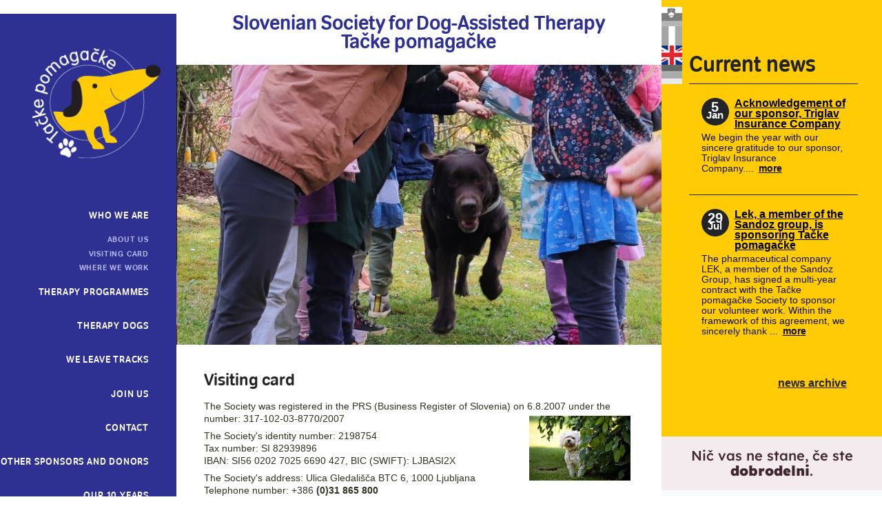

--- FILE ---
content_type: text/html; charset=UTF-8
request_url: https://tackepomagacke.si/en/who_we_are/visiting_card/
body_size: 5733
content:
<!DOCTYPE html PUBLIC "-//W3C//DTD XHTML 1.0 Transitional//EN" "http://www.w3.org/TR/xhtml1/DTD/xhtml1-transitional.dtd">
<html xmlns="http://www.w3.org/1999/xhtml" xml:lang="en" lang="en">
<head>		
	<title>Visiting card - Who we are - eng</title>

	<meta http-equiv="content-type" content="text/html; charset=UTF-8" />
	<meta name="description" content="" />
	<meta name="keywords" content="" />
	<meta name="copyright" content="Copyright Arctur d. o. o. All rights reserved." />
	<meta name="author" content="Arctur d.o.o." />
	<meta name="viewport" content="width=device-width, initial-scale=1" />
	
	<link rel="icon" type="image/x-icon" href="/favicon.ico" />
	<link rel="shortcut icon" type="image/x-icon" href="/favicon.ico" />
	
	<link rel="stylesheet" href="/lib/fontawesome/font-awesome.min.css" type="text/css" />
	<link rel="stylesheet" href="/lib/slick/slick.css" type="text/css" />
	<link rel="stylesheet" href="/lib/slick/slick-theme.css" type="text/css" />
	<link rel="stylesheet" href="/css/style.css?v22" type="text/css" />
	<link rel="stylesheet" href="/css/shop.css" type="text/css" media="all" />
	<link rel="stylesheet" href="/css/datePicker.css" type="text/css" media="all" />
	
	
	<link rel="alternate" type="application/rss+xml" href="/rss/rss.php" title="Novice" />
	
	<link href='https://fonts.googleapis.com/css?family=Varela+Round' rel='stylesheet' type='text/css' />
	
	<!--[if IE 7]>
	<link href="/css/ie7.css" rel="stylesheet" type="text/css" media="all" />
	<![endif]-->
	<!--[if IE 8]>
	<link href="/css/ie8.css" rel="stylesheet" type="text/css" media="all" />
	<![endif]-->
	
	<script type="text/javascript" src="/flash/video/ufo.js"></script>
	<script type="text/javascript" src="/js/jquery-1.11.1.min.js"></script>
	<!--<script type="text/javascript" src="/js/jquery.BlackAndWhite.js"></script>-->
	<script type="text/javascript" src="/js/jquery.autocomplete.js"></script>
	<script type="text/javascript" src="/js/functions.js"></script>
   	<script type="text/javascript" src="/lib/slick/slick.min.js"></script>
   	<script type="text/javascript" src="/js/jquery_arctur.js?v8"></script>
   	<script type="text/javascript" src="/js/shadowbox/shadowbox-2.0.js"></script>
	<script type="text/javascript" src="/js/shadowbox/skin/classic/skin.js"></script>
	<script type="text/javascript" src="/js/date.js"></script>
	<script type="text/javascript" src="/js/jquery.datePicker.js"></script>	
	<script type="text/javascript" src="/js/jquery.cycle2.min.js"></script>
	<script type="text/javascript" src="/js/jquery.cycle2.carousel.min.js"></script>
	<script type="text/javascript" src="/js/modernizr.custom.js"></script>
	
	<script src="//use.typekit.net/kvk1enr.js"></script>
	<script>try{Typekit.load();}catch(e){}</script>	
	
	<script type="text/javascript">		
		Shadowbox.loadSkin('classic', '/js/shadowbox/skin'); // use the "classic" skin
		Shadowbox.loadLanguage('eng', '/js/shadowbox/lang'); 
		Shadowbox.loadPlayer(['flv'], '/js/shadowbox/player'); // use img and qt players
		window.onload = Shadowbox.init;
		
	</script>
		<script src="https://www.google.com/recaptcha/api.js?onload=captchaCallback&render=explicit&hl=en" async defer></script></head>

<body id="body-content">
	<div id="container" class="group">
		<div id="sidebar-left">
			<a id="logo" href="/en/"></a>
			<em class="mobile-menu open" href="/"></em>
			<ul id="main-menu"><li class="hover-effect menu-level1 menu-level1-open menu-level1-has-children first"><a href="#" class="menu-level1"><span class="menu-level1">Who we are</span></a>
<ul class="menu-level2">
<li class="hover-effect menu-level2 menu-level2-no-children first"><a href="/en/who_we_are/about_us/" class="menu-level2" title="About us"><span class="menu-level2">About us</span></a></li>
<li class="hover-effect menu-level2 menu-level2-open menu-level2-no-children"><a href="/en/who_we_are/visiting_card/" class="menu-level2" title="Visiting card"><span class="menu-level2">Visiting card</span></a></li>
<li class="hover-effect menu-level2 menu-level2-no-children"><a href="/en/who_we_are/where_we_work/" class="menu-level2" title="Where we work"><span class="menu-level2">Where we work</span></a></li>
</ul>
</li>
<li class="hover-effect menu-level1 menu-level1-has-children"><a href="#" class="menu-level1"><span class="menu-level1">Therapy programmes</span></a>
<ul class="menu-level2">
<li class="hover-effect menu-level2 menu-level2-no-children first"><a href="/en/therapy_programmes/dog_assisted_therapy/" class="menu-level2" title="Dog assisted therapy"><span class="menu-level2">Dog assisted therapy</span></a></li>
<li class="hover-effect menu-level2 menu-level2-no-children"><a href="/en/therapy_programmes/dog_assisted_activity/" class="menu-level2" title="Dog assisted activity"><span class="menu-level2">Dog assisted activity</span></a></li>
<li class="hover-effect menu-level2 menu-level2-no-children"><a href="/en/therapy_programmes/read_programme_(reading_with_paws)/" class="menu-level2" title="R.E.A.D. programme (Reading with Paws)"><span class="menu-level2">R.E.A.D. programme (Reading with Paws)</span></a></li>
<li class="hover-effect menu-level2 menu-level2-no-children"><a href="/en/therapy_programmes/social_activities/" class="menu-level2" title="Social activities"><span class="menu-level2">Social activities</span></a></li>
<li class="hover-effect menu-level2 menu-level2-no-children"><a href="/en/therapy_programmes/dog_assisted_education/" class="menu-level2" title="Dog assisted education"><span class="menu-level2">Dog assisted education</span></a></li>
<li class="hover-effect menu-level2 menu-level2-no-children"><a href="/en/therapy_programmes/presentations/" class="menu-level2" title="Presentations"><span class="menu-level2">Presentations</span></a></li>
</ul>
</li>
<li class="hover-effect menu-level1 menu-level1-no-children" style="display:none;"><a href="/en/welcome/" class="menu-level1" title="Welcome"><span class="menu-level1">Welcome</span></a></li>
<li class="hover-effect menu-level1 menu-level1-has-children"><a href="/en/therapy_dogs/" class="menu-level1" title="Therapy dogs"><span class="menu-level1">Therapy dogs</span></a>
<ul class="menu-level2">
<li class="hover-effect menu-level2 menu-level2-no-children first" style="display:none;"><a href="/en/therapy_dogs/additional_content/" class="menu-level2" title="Additional content"><span class="menu-level2">Additional content</span></a></li>
<li class="hover-effect menu-level2 menu-level2-no-children"><a href="/en/therapy_dogs/they_were_with_us/" class="menu-level2" title="They were with us"><span class="menu-level2">They were with us</span></a></li>
</ul>
</li>
<li class="hover-effect menu-level1 menu-level1-has-children"><a href="#" class="menu-level1"><span class="menu-level1">We leave tracks</span></a>
<ul class="menu-level2">
<li class="hover-effect menu-level2 menu-level2-no-children first"><a href="/en/we_leave_tracks/the_magazine_sledi_(tracks)/" class="menu-level2" title="The magazine Sledi (Tracks)"><span class="menu-level2">The magazine Sledi (Tracks)</span></a></li>
<li class="hover-effect menu-level2 menu-level2-no-children"><a href="/en/we_leave_tracks/snapshots_of_our_work/" class="menu-level2" title="Snapshots of our work"><span class="menu-level2">Snapshots of our work</span></a></li>
<li class="hover-effect menu-level2 menu-level2-no-children"><a href="/en/we_leave_tracks/others _comments_about_us_(the_media)/" class="menu-level2" title="Others' comments about us (the media)"><span class="menu-level2">Others' comments about us (the media)</span></a></li>
<li class="hover-effect menu-level2 menu-level2-no-children"><a href="/en/we_leave_tracks/professional_material/" class="menu-level2" title="Professional material"><span class="menu-level2">Professional material</span></a></li>
</ul>
</li>
<li class="hover-effect menu-level1 menu-level1-has-children"><a href="#" class="menu-level1"><span class="menu-level1">Join us</span></a>
<ul class="menu-level2">
<li class="hover-effect menu-level2 menu-level2-no-children first"><a href="/en/join_us/become_a_member/" class="menu-level2" title="Become a member"><span class="menu-level2">Become a member</span></a></li>
<li class="hover-effect menu-level2 menu-level2-no-children"><a href="/en/join_us/become_a_therapy_pair/" class="menu-level2" title="Become a therapy pair"><span class="menu-level2">Become a therapy pair</span></a></li>
<li class="hover-effect menu-level2 menu-level2-no-children"><a href="/en/join_us/donate/" class="menu-level2" title="Donate"><span class="menu-level2">Donate</span></a></li>
<li class="hover-effect menu-level2 menu-level2-no-children" style="display:none;"><a href="#" class="menu-level2"><span class="menu-level2">Nameni 0,5% dohodnine</span></a></li>
</ul>
</li>
<li class="hover-effect menu-level1 menu-level1-no-children"><a href="/en/contact/" class="menu-level1" title="Contact"><span class="menu-level1">Contact</span></a></li>
<li class="hover-effect menu-level1 menu-level1-no-children"><a href="/en/other_sponsors_and_donors/" class="menu-level1" title="Other sponsors and donors"><span class="menu-level1">Other sponsors and donors</span></a></li>
<li class="hover-effect menu-level1 menu-level1-no-children" style="display:none;"><a href="#" class="menu-level1"><span class="menu-level1">Za člane</span></a></li>
<li class="hover-effect menu-level1 menu-level1-no-children"><a href="/en/our_10_years/" class="menu-level1" title="Our 10 years"><span class="menu-level1">Our 10 years</span></a></li>
<li class="hover-effect menu-level1 menu-level1-no-children"><a href="/en/our_15_years/" class="menu-level1" title="Our 15 years"><span class="menu-level1">Our 15 years</span></a></li>
<li class="hover-effect menu-level1 menu-level1-no-children" style="display:none;"><a href="/en/novice/" class="menu-level1" title="Novice"><span class="menu-level1">Novice</span></a></li>
<li class="hover-effect menu-level1 menu-level1-no-children" style="display:none;"><a href="/en/gdpr/" class="menu-level1" title="Privacy statement"><span class="menu-level1">Privacy statement</span></a></li>
<li class="hover-effect menu-level1 menu-level1-no-children" style="display:none;"><a href="/en/calendar_of_events/" class="menu-level1" title="Calendar of events"><span class="menu-level1">Calendar of events</span></a></li>
<li class="hover-effect menu-level1 menu-level1-no-children" style="display:none;"><a href="/en/zemljevid_strani/" class="menu-level1" title="Zemljevid strani"><span class="menu-level1">Zemljevid strani</span></a></li>
<li class="hover-effect menu-level1 menu-level1-no-children" style="display:none;"><a href="/en/kolofon/" class="menu-level1" title="Kolofon"><span class="menu-level1">Kolofon</span></a></li>
<li class="hover-effect menu-level1 menu-level1-no-children" style="display:none;"><a href="#" class="menu-level1"><span class="menu-level1">Eml profil uporabnika</span></a></li>
</ul><script type="text/javascript">closeList("main-menu", "menu-level", 2)</script>			<div class="vcard business-card"><p class="org">Društvo Tačke pomagačke</p><div class="adr"><p class="street-address">p. p. 5591</p><p><span class="postal-code">1129</span> <span class="locality">Ljubljana</span></p></div><p class="tel"><span class="type">tel:</span> <span class="value">031 865 800</span></p><p class="email"><script type="text/javascript">mDec('lqirCwdfnhsrpdjdfnh1vl', 'lqirCwdfnhsrpdjdfnh1vl', '', '');</script></p><p class="facebook"><a style="color:white;margin-top:5px;display:block;" target="_blank" href="https://www.facebook.com/tackepomagacke/"><i style="margin-right:10px;" class="fa fa-facebook-official" aria-hidden="true"></i>facebook</a></p><p class="insta"><a style="color:white;margin-top:5px;display:block;" target="_blank" href="https://www.instagram.com/tacke_pomagacke/"><i style="margin-right:9px;" class="fa fa-instagram" aria-hidden="true"></i>instagram</a></p></div>		</div>
		<div id="h-c-wrapper">
			<div id="header">
				<div id="title">
					<h2>Slovenian Society for Dog-Assisted Therapy <br/> Tačke pomagačke </h2>
				</div>
				<div class="cycle-slideshow" data-cycle-fx=carousel data-cycle-fx=scrollHorz data-cycle-timeout=5000 data-cycle-speed=1300><img class="lead" src="/images/lead/2024/1.jpg" alt="1"/><img class="lead" src="/images/lead/2024/2.jpg" alt="2"/><img class="lead" src="/images/lead/2024/3.jpg" alt="3"/><img class="lead" src="/images/lead/2024/4.jpg" alt="4"/><img class="lead" src="/images/lead/2024/5.jpg" alt="5"/><img class="lead" src="/images/lead/2024/6.jpg" alt="6"/><img class="lead" src="/images/lead/2024/7.jpg" alt="7"/><img class="lead" src="/images/lead/2024/8.jpg" alt="8"/><img class="lead" src="/images/lead/2024/9.jpg" alt="9"/><img class="lead" src="/images/lead/2024/10.jpg" alt="10"/></div>			</div>
			<div id="content" class="">
			<div class="intranet-notice">
								</div>
				<h1>Visiting card</h1>
				<div id="text-content-container" style="width: 700px">
					<p>The Society was registered in the PRS (Business Register of Slovenia) on 6.8.2007 <a href="/mma/Kity_Slapnik/2020112008030981/mid/" rel="lightbox" title="Kity Slapnik"><img src="/mma/Kity_Slapnik/2020112008030981/min/" class="content-photo right" title="" alt="Kity Slapnik" /><span class="caption" style="display:none"></span></a>under the number: 317-102-03-8770/2007</p> <p>The Society&#39;s identity number: 2198754<br /> Tax number: SI 82939896<br /> IBAN: SI56 0202 7025 6690 427, BIC (SWIFT): LJBASI2X</p> <p>The Society&#39;s address:&nbsp;Ulica Gledali&scaron;ča BTC 6, 1000 Ljubljana<br /> Telephone number:&nbsp;+386 <strong>(0)31 865 800</strong><br /> E-mail address:&nbsp;<script type="text/javascript">mDec('lqirCwdfnhsrpdjdfnh1vl', 'lqirCwdfnhsrpdjdfnh1vl', '', '');</script></p> <p>&nbsp;</p> <p><strong>The Society&#39;s status:</strong></p> <ul> <li>a humanitarian organization, decree of the Ministry of Health, Republic of Slovenia, &nbsp;no.&nbsp; 093-63/2008-7, dated 12.8.2009, registration entry at the Ministry of Health:&nbsp;HO-SD 052</li> <li>a society working in the public interest in the field of health care, registered with the Ministry of Health,&nbsp; Republic of Slovenia, no. 093-37/2015, dated 2.6.2015</li> </ul> <p>&nbsp;</p> <p>The Society receives all its mail at its post-office box. Please use the following address:</p> <p><strong>Slovensko dru&scaron;tvo za terapijo s pomočjo psov Tačke pomagačke<br /> p. p. 5591<br /> 1129 Ljubljana</strong></p> <p>For administration, membership, membership fees, veterinary examinations, contact:<br /> Breda Tesner,&nbsp;<script type="text/javascript">mDec('lqirCwdfnhsrpdjdfnh1vl', 'lqirCwdfnhsrpdjdfnh1vl', '', '');</script></p> <p>&nbsp;</p> <p>President of the Society: Du&scaron;anka Prelc Premate,&nbsp;<script type="text/javascript">mDec('gxvdqnd1suhof0suhpdwhCwdfnhsrpdjdfnh1vl', 'gxvdqnd1suhof0suhpdwhCwdfnhsrpdjdfnh1vl', '', '');</script></p> <p>President of the Executive Committee: Du&scaron;anka Prelc Premate,&nbsp;<script type="text/javascript">mDec('gxvdqnd1suhof0suhpdwhCwdfnhsrpdjdfnh1vl', 'gxvdqnd1suhof0suhpdwhCwdfnhsrpdjdfnh1vl', '', '');</script></p> <p>President of the Professional Committee: Jana Miklič,&nbsp;<script type="text/javascript">mDec('plnolf1mdqdCjpdlo1frp', 'plnolf1mdqdCjpdlo1frp', '', '');</script></p> <p>President of the Supervisory Committee: Božo Stara&scaron;inič,&nbsp;<script type="text/javascript">mDec('er}r1vwdudvlqlfCjxhvw1duqhv1vl', 'er}r1vwdudvlqlfCjxhvw1duqhv1vl', '', '');</script></p> <p>President of the Disciplinary Committee: Silva Ferletič,&nbsp;<script type="text/javascript">mDec('pdwlerfdmndCjpdlo1frp', 'pdwlerfdmndCjpdlo1frp', '', '');</script></p> <p>&nbsp;</p> <p><strong>Leaders of regional groups:</strong></p> <p>Slovenian Society for Dog Assisted Therapy Tačke pomagačke: <strong>Ljubljana regional group</strong></p> <p>Sanja Rep&scaron;e - leader, <script type="text/javascript">mDec('vdqmd1uhsvhCwduwlql1vl', 'vdqmd1uhsvhCwduwlql1vl', '', '');</script></p> <p>Slovenian Society for Dog Assisted Therapy Tačke pomagačke: <strong>&nbsp;Notranjska regional group</strong></p> <p>Breda Kus&nbsp; &ndash;&nbsp; leader,&nbsp;<script type="text/javascript">mDec('nxv1euhgdCndehoqhw1qhw', 'nxv1euhgdCndehoqhw1qhw', '', '');</script></p> <p>Slovenian Society for Dog Assisted Therapy Tačke pomagačke: <strong>Gorenjska regional group</strong></p> <p>Slovenian Society for Dog Assisted Therapy Tačke pomagačke: <strong>Dolenjska regional group</strong></p> <p>Marinka Srebernjak &ndash; leader,&nbsp;<script type="text/javascript">mDec('pdulqnd1vuhehuqmdnCjpdlo1frp', 'pdulqnd1vuhehuqmdnCjpdlo1frp', '', '');</script></p> <p>Slovenian Society for Dog Assisted Therapy Tačke pomagačke: <strong>Novogori&scaron;ka regional group</strong></p> <p>Damiijana Bitežnik &ndash; leader,&nbsp;<script type="text/javascript">mDec('elwh}qln1gdplmdqdCjpdlo1frp', 'elwh}qln1gdplmdqdCjpdlo1frp', '', '');</script></p> <p>Slovenian Society for Dog Assisted Therapy Tačke pomagačke: <strong>Littoral &ndash; Karst&nbsp;</strong><strong>regional group</strong></p> <p>Bojana Česnik - leader,&nbsp;<script type="text/javascript">mDec('pdwlerfdmndCjpdlo1frp', 'ermdqd1fhvqlnCjpdlo1frp', '', '');</script></p> <p>Slovenian Society for Dog Assisted Therapy Tačke pomagačke: <strong>North-East</strong> regional group</p> <p>Veronika Fajfar - leader,&nbsp;<script type="text/javascript">mDec('yidmiduCsurwrqpdlo1frp', 'yidmiduCsurwrqpdlo1frp', '', '');</script></p> <p>&nbsp;</p> <p>&nbsp;</p> <p><strong>Testing of dogs, dog trainers:</strong></p> <p>Branka Hobič -&nbsp;<script type="text/javascript">mDec('ekrelfCjpdlo1frp', 'ekrelfCjpdlo1frp', '', '');</script><br /> Lea Lesko&scaron;ek&nbsp;- <script type="text/javascript">mDec('ohdohvnrvhnCjpdlo1frp', 'ohdohvnrvhnCjpdlo1fr', '', '');</script></p> <p>Karmen Zaharia&scaron; -&nbsp;&nbsp;<a class="URL" href="mailto:karmen.zaharias@siol.com" target="_blank" title="karmen.zaharias@siol.com">karmen.zaharias@siol.com</a></p> <p>Vesna Bidoli -&nbsp;<a class="URL" href="mailto:vesna.bidoli@gmail.com" target="_blank" title="vesna.bidoli@gmail.com">vesna.bidoli@gmail.com</a></p>				</div>
			</div>
		</div>
		<div id="sidebar-right">
			<ul id="lang-wrapper"><li>    <a class="slo-lng flag" href="/sl/"></a></li><li>    <a class="ita-lng flag" href="/it/"></a></li><li>    <a class="eng-lng flag active" href="/en/"></a></li><li>    <a class="deu-lng flag" href="/de/"></a></li></ul><!-- <div id="calendar-wrapper-new">
	<h2></h2>
	<div id="calendar-wrapper">
						<div class="event-archive-link">
			<a href=""></a>
		</div>
	</div>
</div> -->
<div id="news-wrapper-new">
	<h2 class="news-title">Current news</h2>
	<ul class="news-list group"><li><div class="title"><span class="date"><span>5</span><br/>Jan</span><a href="/en/novice/2026010515215899/Acknowledgement_of_our_sponsor__Triglav_Insurance_Company/" title="Acknowledgement of our sponsor, Triglav Insurance Company">Acknowledgement of our sponsor, Triglav Insurance Company</a></div><p class="abstract"><a href="/en/novice/2026010515215899/Acknowledgement_of_our_sponsor__Triglav_Insurance_Company/" title="Acknowledgement of our sponsor, Triglav Insurance Company">We begin the year with our sincere gratitude to our sponsor, Triglav Insurance Company....<span>more</span></a></p></li><li><div class="title"><span class="date"><span>29</span><br/>Jul</span><a href="/en/novice/2025072919020658/Lek__a_member_of_the_Sandoz_group__is_sponsoring_Tačke_pomagačke/" title="Lek, a member of the Sandoz group, is sponsoring Tačke pomagačke">Lek, a member of the Sandoz group, is sponsoring Tačke pomagačke</a></div><p class="abstract"><a href="/en/novice/2025072919020658/Lek__a_member_of_the_Sandoz_group__is_sponsoring_Tačke_pomagačke/" title="Lek, a member of the Sandoz group, is sponsoring Tačke pomagačke">The pharmaceutical company LEK, a member of the Sandoz Group, has signed a multi-year contract with the Tačke pomagačke Society to sponsor our volunteer work. Within the framework of this agreement, we sincerely thank ...<span>more</span></a></p></li></ul><ul class="link-list"><li class="news-archive-link"><a href="/en/novice/news_archive/" title="news archive">news archive</a></li></ul></div>
<div id="facebook">
	<div id="facebook-inner">
	<div id="fb-root"></div>
	<script async defer crossorigin="anonymous" src="https://connect.facebook.net/sl_SI/sdk.js#xfbml=1&version=v9.0&appId=530531370959951&autoLogAppEvents=1" nonce="6xL10bAN"></script>
	<div class="fb-page" data-href="https://www.facebook.com/tackepomagacke" data-tabs="timeline" data-width="" data-height="" data-small-header="true" data-adapt-container-width="true" data-hide-cover="false" data-show-facepile="false">
		<blockquote cite="https://www.facebook.com/tackepomagacke" class="fb-xfbml-parse-ignore"><a href="https://www.facebook.com/tackepomagacke">Tačke pomagačke</a></blockquote>
	</div>
	</div>
</div>
<div id="donation">
	<iframe id="enprocent_iframe" frameborder="0" width="800" height="600" style="max-width:100%;" src="https://www.cnvos.si/enprocent/embed/v2/?address=ULICA%20GLEDALI%C5%A0%C4%8CA%20BTC%206&city=Ljubljana&name=SLOVENSKO%20DRU%C5%A0TVO%20ZA%20TERAPIJO%20S%20POMO%C4%8CJO%20PSOV%20TA%C4%8CKE%20POMAGA%C4%8CKE&percent=1.0&postalCode=1000&taxNumber=82939896"></iframe><script src="https://cdnjs.cloudflare.com/ajax/libs/iframe-resizer/4.3.2/iframeResizer.min.js"></script><script>iFrameResize({checkOrigin:false},'#enprocent_iframe');</script>
</div>

		</div>
	</div>

	<div id="footer">
		<h2 class="banners-title">Our sponsors</h2><ul id="banners-list" class="group"><li><a class="bwWrapper"  href="http://www.triglav.si"><img class="banner" src="/mma_bin.php?id=2017102314331944&amp;src=min&amp;set=banner/zavarovalnica-triglav.jpg" alt="Zavarovalnica Triglav, d.d." title="Zavarovalnica Triglav, d.d." /></a></li><li><a class="bwWrapper"  href="https://www.lek.si/en/" target="_blank"><img class="banner" src="/mma_bin.php?id=2024012415343499&amp;src=min&amp;set=banner/lek.jpg" alt="lek" title="lek" /></a></li><li><a class="bwWrapper"  href="http://www.arctur.si" target="_blank"><img class="banner" src="/mma_bin.php?id=2015040708221490&amp;src=min&amp;set=banner/arctur.jpg" alt="arctur" title="arctur" /></a></li><li><a class="bwWrapper"  href="http://www.tackepomagacke.si"><img class="banner" src="/mma_bin.php?id=2015040708221673&amp;src=min&amp;set=banner/tfv.png" alt="tfv" title="tfv" /></a></li><li><a class="bwWrapper"  href="https://www.viverius-plus.com/"><img class="banner" src="/mma_bin.php?id=2025041514365978&amp;src=min&amp;set=banner/Viverius__Logo_Wordmark.jpg" alt="Viverius+_Logo_Wordmark" title="Viverius+_Logo_Wordmark" /></a></li></ul><div id="subfooter">
	<!--<a href="http://web.arctur.si" target="_blank"> ar©tur </a>-->
	<a href="/en/kolofon/"> ar©tur </a>
</div>
	</div>
	<script defer type="text/javascript" src="https://services.arctur.si/js/cookieLaw.php?lng=eng&amp;bgColor=2E3092&amp;bgButtonColor=2E3092&amp;color=FFFFFF&amp;buttonPos=&amp;gm=true&amp;fb=true&amp;yt=true&amp;vimeo=true&amp;refuse=true"></script></body>

</html>

--- FILE ---
content_type: text/css
request_url: https://tackepomagacke.si/css/style.css?v22
body_size: 9256
content:
/* 
 *  Table Of Sections
 *
 *  1. Reset
 *  2. Basic Elements
 *  3. Generic Classes
 *  4. Header
 *  5. Content
 *  6. Sidebar
 *  7. Footer
 *  8. Navigation
 *  9. Forms
 * 10. Modules
 * 11. Print styles
 *
 */

@media screen,
projection {

	/* Reset  - do NOT modify!
	-------------------------------------*/
	html,
	body,
	div,
	span,
	applet,
	object,
	iframe,
	h1,
	h2,
	h3,
	h4,
	h5,
	h6,
	p,
	blockquote,
	pre,
	a,
	abbr,
	acronym,
	address,
	big,
	cite,
	code,
	del,
	dfn,
	em,
	img,
	ins,
	kbd,
	q,
	s,
	samp,
	small,
	strike,
	strong,
	sub,
	sup,
	tt,
	var,
	b,
	u,
	i,
	center,
	dl,
	dt,
	dd,
	ol,
	ul,
	li,
	fieldset,
	form,
	label,
	legend,
	table,
	caption,
	tbody,
	tfoot,
	thead,
	tr,
	th,
	td,
	article,
	aside,
	canvas,
	details,
	embed,
	figure,
	figcaption,
	footer,
	header,
	hgroup,
	menu,
	nav,
	output,
	ruby,
	section,
	summary,
	time,
	mark,
	audio,
	video {
		margin: 0;
		padding: 0;
		border: 0;
		font-size: 100%;
		font: inherit;
		vertical-align: baseline;
	}

	/* HTML5 display-role reset for older browsers */
	article,
	aside,
	details,
	figcaption,
	figure,
	footer,
	header,
	hgroup,
	menu,
	nav,
	section {
		display: block;
	}

	body {
		line-height: 1;
	}

	ol,
	ul {
		list-style: none;
	}

	blockquote,
	q {
		quotes: none;
	}

	blockquote:before,
	blockquote:after,
	q:before,
	q:after {
		content: '';
		content: none;
	}

	table {
		border-collapse: collapse;
		border-spacing: 0;
	}




	/* Basic Elements
	-------------------------------------*/
	html,
	body {
		height: 100%;
	}

	body {
		/* font-family: verdana, helvetica, arial, sans-serif; */
		font-family: calibri, sans-serif;
		font-size: 62.5%;
		/* 1em = 10px */
		line-height: 1.5em;
		color: #333;
		background-color: white;
	}

	strong {
		font-weight: bold;
	}

	em {
		font-style: italic;
	}

	h1,
	h2 {
		color: #232425;
		font-family: "tondo-signage", 'Varela Round', sans-serif;
		/*letter-spacing: -0.5px;*/
	}

	a {
		color: #232425;
	}

	a:hover {
		text-decoration: none;
	}

	#container {
		width: 100%;
		margin: 0 auto;
		position: relative;
		float: left;
	}

	/* 	#content-wrapper { 
		width: 80%;
		float: left;
	} */

	/* Generic Classes
	-------------------------------------*/

	/* --- News list --- */

	.cnt-list .date {}

	.cnt-list .title {
		padding-left: .3em;
	}

	.cnt-list .subtitle {
		display: block;
		width: 100%;
		padding-left: 1em;
		font-size: .9em;
	}

	#text-content-container ul.cnt-list.with-date li {
		list-style: none;
	}

	.no-content {
		font-size: 1.4em;
		padding-left: 40px;
	}

	/* --- News list --- */

	.news-list li {
		float: left;
		/* float clearer */
		width: 84%;
	}

	.news-list .title {
		display: inline
	}

	.news-list .date,
	.upcoming .date {
		float: left;
		padding-right: .5em
	}

	.news-list .category {
		font-style: italic;
	}

	.news-list a:link,
	.news-list a:visited,
	.news-list a:hover,
	.news-list a:active {}

	.news-list a:visited {}

	.news-list.news-archive li {
		list-style-type: none !important;
	}

	.news-archive-link {
		width: 84%;
		max-width: 370px;
	}

	.news-archive-link a,
	.event-archive-link a {
		float: right;
		color: #222;
		font-size: 16px;
		margin-top: 15px;
		font-weight: bold;
	}

	#back-to-list {
		clear: both;
	}

	#back-to-list a {
		font-size: 16px;
		font-weight: bold;
		line-height: 2;
	}


	.list-item {
		width: 250px;
		margin: 0 15px 15px 0;
		float: left;
		background: #E8E8E8;
		text-align: center;
		position: relative;
	}

	.picture img {
		width: 100%;
		margin-top: 40px;
	}

	.list-item a.title {
		font-size: 18px;
		padding: 7px 4% 13px;
		width: 92%;
		display: block;
		line-height: 1;
		position: absolute;
		bottom: 0px;
		background: #8a8a8a;
		text-decoration: none;
		text-align: left;
		font-weight: bold;
	}

	.list-btn {
		width: 250px;
		height: 20px;
		background: url('/images/backgrounds/listbtn.png') no-repeat;
		float: left;
		cursor: pointer;
	}

	.list-btn.open {
		background: url('/images/backgrounds/listbtn2.png') no-repeat;
	}

	.list-item .summary {
		position: absolute;
		width: 100%;
	}

	.list-item .summary h3 {
		font-weight: bold;
		padding: 7px 40px 7px 10px;
		width: 200px;
		text-align: left;
		float: left;
		line-height: 0.8;
		font-size: 21px;
		/* background: rgb(255,203,4); */
		background: url('/images/backgrounds/taca_small.png') 210px center no-repeat, #2E3092;
		color: #fff;
		height: 30px;
	}

	.list-item .summary .text {
		display: none;
		background: rgba(255, 203, 4, 0.85);
		width: 100%;
		float: left;
		height: 245px;
		overflow: hidden;
	}

	.list-item .summary .text .paragraph {
		padding: 7px 5%;
		width: 90%;
		text-align: left;
		font-size: 16px;
		float: left;
		line-height: 0.9;
	}

	.guide {
		font-size: 18px;
		position: absolute;
		bottom: 25px;
		height: 30px;
		text-align: left;
		padding-left: 35px;
		background: url('/images/backgrounds/collar.png') 10px 3px no-repeat;
	}

	/* --- Attachments list --- */

	.attachments-list .extension {}

	/* --- Other --- */

	img.left {
		float: left;
		padding-right: 17px;
	}

	img.right {
		float: right;
		padding-left: 17px;
	}

	/* use to clear floats */
	.clearer {
		clear: both;
		display: block;
		height: 1px;
		margin-bottom: -1px;
		font-size: 1px;
		line-height: 1px
	}

	.hidden {
		display: none
	}

	.break-word {
		word-wrap: break-word;
	}

	.group:after {
		content: ".";
		display: block;
		height: 0;
		clear: both;
		visibility: hidden;
	}

	/* Header
	-------------------------------------*/
	#header {
		float: left;
		width: 55%;
		height: 550px;
		overflow: hidden;
		position: relative;
		display: flex;
		flex-direction: column;
	}

	#header h2 {
		font-size: 30px;
		width: 94%;
		margin: 20px 3%;
		display: block;
		line-height: 0.9;
		color: #2E3092;
		text-align: center;
	}

	#title {
		/* min-height: 80px;
		height: auto; */
		position: relative;
	}

	/* Languages */
	#lang-wrapper {
		position: absolute;
		top: 10px;
		left: 0;
	}

	#lang-wrapper li a.flag {
		display: block;
		width: 50px;
		height: 28px;
	}

	#lang-wrapper li a.deu-lng {
		background: url('/images/backgrounds/icons/bgnd-flag-map-deu.jpg?v2') left top no-repeat;
	}

	#lang-wrapper li a.eng-lng {
		background: url('/images/backgrounds/icons/bgnd-flag-map-eng.jpg?v2') left top no-repeat;
	}

	#lang-wrapper li a.ita-lng {
		background: url('/images/backgrounds/icons/bgnd-flag-map-ita.jpg?v2') left top no-repeat;
	}

	#lang-wrapper li a.slo-lng {
		background: url('/images/backgrounds/icons/bgnd-flag-map-slo.jpg?v2') left top no-repeat;
	}


	#lang-wrapper li a.deu-lng.active,
	#lang-wrapper li a.deu-lng:hover {
		background: url('/images/backgrounds/icons/bgnd-flag-map-deu.jpg?v2') left bottom no-repeat;
	}

	#lang-wrapper li a.eng-lng.active,
	#lang-wrapper li a.eng-lng:hover {
		background: url('/images/backgrounds/icons/bgnd-flag-map-eng.jpg?v2') left bottom no-repeat;
	}

	#lang-wrapper li a.ita-lng.active,
	#lang-wrapper li a.ita-lng:hover {
		background: url('/images/backgrounds/icons/bgnd-flag-map-ita.jpg?v2') left bottom no-repeat;
	}

	#lang-wrapper li a.slo-lng.active,
	#lang-wrapper li a.slo-lng:hover {
		background: url('/images/backgrounds/icons/bgnd-flag-map-slo.jpg?v2') left bottom no-repeat;
	}

	.lead {
		max-height: 550px;
		margin-top: -70px;
	}

	.cycle-slideshow {
		height: 450px;
	}

	#logo {
		width: 210px;
		height: 190px;
		display: block;
		margin: 50px auto 30px;
		background: url('/images/backgrounds/logo2.png') no-repeat;
		background-size: 100%;
		position: relative;
		z-index: 100;
	}

	/* Content
	-------------------------------------*/

	#content {
		/* width: 510px; */
		width: calc(100% - 80px);
		margin: 40px;
		float: left;
		color: #332;
		position: relative;
	}

	@media screen and (min-width: 1280px) { 
		
		#content {
			height: calc(100% - 550px);		
		}
	}

	#body-entry #text-content-container h2 {
		margin-bottom: .5em;
		font-family: "tondo-signage", 'Trebuchet MS', arial, sans-serif;
		font-size: 1.6em;
	}

	#body-content h1,
	#body-entry h1 {
		margin-bottom: .7em;
		font-family: "tondo-signage", 'Trebuchet MS', helvetica, arial, sans-serif;
		font-size: 2.5em;
		line-height: .9;
	}

	#container {
		display:flex;
		flex-wrap: wrap;
	}

	#sidebar-left {
		flex: 0 0 20%;
		max-width:20%;
	}

	#h-c-wrapper {
		flex: 0 0 55%;
		max-width:55%;
		display:flex;
		flex-wrap: wrap;
	}

	#header {
		flex: 0 0 100%;
		max-width:100%;
	}

	#content {
		flex: 0 0 calc(100% - 80px);
		max-width:calc(100% - 80px);
	}

	#sidebar-right {
		flex: 0 0 25%;
		max-width:25%;
	}

	#sidebar-right #facebook {
		width: 100%;
		text-align: center;
		padding-top: 80px;
	}

	#sidebar-right #donation {
		margin-top: 20px;
	}

	#facebook-inner {
		margin: 0 auto;
	}

	@media screen and (max-width: 1279px) {
		#h-c-wrapper {
			flex: 0 0 80%;
			max-width:80%;
		}
	
		#sidebar-right {
			flex: 0 0 100%;
			max-width:100%;
			display:flex;
		}

		#calendar-wrapper-new {
			flex: 0 0 290px;
			max-width:290px;
		}

		#news-wrapper-new {
			flex: 0 0 calc(100% - 360px);
			max-width:calc(100% - 360px);
		}
		
		#sidebar-right #news-wrapper-new .news-list {
			width: calc(100% - 40px);
			max-width: 100%;
			min-width: initial;
		}

		#facebook {
			flex: 0 0 360px;
			max-width:360px;
			/*margin: 40px;*/
		}

		#facebook-inner {
			max-width:calc(100% - 40px);
			overflow: hidden;
    		overflow-x: scroll;
		}

		#lang-wrapper {
			display: flex;
			left:initial;
			right:20px;
		}

		#lang-wrapper li a.flag {
			width: 34px;
		}

	}

	@media screen and (max-width: 992px) {

		#sidebar-left {
			flex: 0 0 220px;
			max-width:220px;
		}
	
		#h-c-wrapper {
			flex: 0 0 calc(100% - 220px);
			max-width:calc(100% - 220px);
			display:flex;
			flex-wrap: wrap;
		}
	}

	@media screen and (max-width: 940px) {
		#sidebar-left {
			flex: 0 0 100%;
			max-width:100%
		}

		#h-c-wrapper {
			flex: 0 0 100%;
			max-width:100%
		}
	}

	@media screen and (max-width: 767px) {

		#sidebar-right {
			flex-wrap: wrap;
		}

		#calendar-wrapper-new {
			flex: 0 0 290px;
			max-width:290px;
		}

		#news-wrapper-new {
			flex: 0 0 100%;
			max-width:100%;
		}
		
		#sidebar-right #news-wrapper-new .news-list {
			width: calc(100% - 40px);
			max-width: 100%;
			min-width: initial;
		}

		#facebook {
			flex: 0 0 100%;
			max-width:100%;
			/*margin: 40px;*/
		}
	}

	@media screen and (max-width: 500px) {

		#calendar-wrapper-new {
			flex: 0 0 100%;
			max-width:100%;
		}

		#news-wrapper-new {
			flex: 0 0 100%;
			max-width:100%;
		}
	}

	#text-content-container {
		/* font-size: 1.35em; */
		font-size: 14px;
		margin-bottom: .7em;
		width: 100% !important;
	}

	#text-content-container p {
		padding-bottom: 0.5em;
		line-height: 1.35;
	}


	/* external link */
	#text-content-container a.external {
		/* padding-right: 12px; */
		color: #3759C4;
		/* background: url('../images/backgrounds/icons/external-link.gif') 100% 65% no-repeat; */
	}


	/* --- video --- */

	span.video-placeholder {
		clear: both;
		padding: .7em 0px .7em 0px;
		display: block;
	}


	/* --- unsorted list --- */

	#text-content-container ul {
		padding-bottom: 1em;
	}

	#text-content-container ul ul {
		margin-left: 1.5em;
		padding-top: 1em;
	}

	#text-content-container ul li {
		margin-bottom: .3em;
		list-style-type: disc;
		list-style-position: outside;
		margin-left: 17px;
	}


	/* --- numbered list --- */

	#text-content-container ol {}

	#text-content-container ol li {
		margin-bottom: .5em;
		list-style-type: decimal;
		list-style-position: inside;
	}


	/* --- Attachments list --- */

	#text-content-container ul.attachments-list li {
		list-style-type: none;
	}


	/* --- tables --- */

	#text-content-container table{
		width: 100%;
	}
	
	#text-content-container table tr{
		border-bottom: 1px solid #d3d3d3;
	}

	#text-content-container table tr td{
		padding: 10px 0;	
	}

	/* --- Icons in content --- */

	#text-content-container a.lipdf {
		padding: .2em 0 .1em 19px;
		background: transparent url(../images/pdf.gif) 0% .2em no-repeat;
	}

	#text-content-container a.lidoc {
		padding: .2em 0 .1em 19px;
		background: transparent url(../images/doc.gif) 0% .2em no-repeat;
	}

	#text-content-container a.lixls,
	#text-content-container a.lixlsx {
		padding: .2em 0 .1em 19px;
		background: transparent url(../images/xls.gif) 0% .2em no-repeat;
	}

	#text-content-container a.lippt {
		padding: .2em 0 .1em 19px;
		background: transparent url(../images/ppt.gif) 0% .2em no-repeat;
	}

	#text-content-container a.lizip {
		padding: .2em 0 .1em 19px;
		background: transparent url(../images/zip.gif) 0% .2em no-repeat;
	}

	#text-content-container a.liai {
		padding: .2em 0 .1em 19px;
		background: transparent url(../images/ai.gif) 0% .2em no-repeat;
	}

	#text-content-container a.liexe {
		padding: .2em 0 .1em 19px;
		background: transparent url(../images/exe.gif) 0% .2em no-repeat;
	}

	#text-content-container a.liimage {
		padding: .2em 0 .1em 19px;
		background: transparent url(../images/file.gif) 0% .2em no-repeat;
	}

	/* --- Photogallery --- */

	#photo-gallery-container {
		float: left;
		width: 100%;
		margin: 1em 0;
	}

	.photo-gallery-item {
		position: relative;
		float: left;
		width: 147px;
		padding: 9px;
		margin-right: 7px;
		margin-bottom: 7px;
		-webkit-box-shadow: 1px 1px 4px #AAAAAA;
		/* border-radius: 3px;
		-webkit-border-radius: 3px; */
		text-align: center;
		/* background: #2E3092; */
		background: #E8E8E8;
	}

	.photo-gallery-item img.photo-gallery {
		margin: 0 auto
	}

	#text-content-container .photo-gallery-item p {
		margin-top: .7em;
		text-align: left;
		line-height: 1.1;
		font-size: .95em;
		overflow: hidden;
	}

	.photo-gallery-item p strong {
		display: block
	}

	.content-photo {
		max-width: 100%;
	}

	.photo-frame {
		margin: 5px;
		max-width: 100% !important;
	}

	.photo-frame-left {
		float: left;
	}

	.photo-frame-right {
		float: right;
	}

	/* --- Entry News--- */

	/* 	#sidebar-right h2{
		font-size: 50px; 	
		font-weight: 600;
		margin: 50px 17%;
	}
	 */

	#sidebar-right h2 {
		margin: 50px 40px 15px;
		font-size: 3.3em;
		line-height: 0.8;
	}

	#sidebar-right .news-list {
		width: 70%;
		max-width: 340px;
		min-width: 250px;
		margin-left: 40px;
	}

	#sidebar-right .news-list li {
		border-top: 1px solid #242526;
		padding: 20px 7% 30px;
		transition: background-color 0.4s ease-out;
	}

	#sidebar-right .news-list li:hover {
		background-color: #FFD51C;
	}

	#sidebar-right .news-list li:hover a {
		text-decoration: none;
	}

	#sidebar-right .news-list .title,
	.upcoming .title {
		height: 40px;
		margin-bottom: 5px;
		font-size: 16px;
		font-weight: bold;
		display: table;
	}

	.upcoming .title {
		height: 30px;
	}

	#sidebar-right .news-list .title a,
	.upcoming .title a {
		color: black;
		display: table-cell;
		vertical-align: middle;
	}

	/* (poenostavi) */
	#sidebar-right .news-list .date {
		background: url('/images/backgrounds/date-bg.png') no-repeat;
		width: 40px;
		height: 40px;
		line-height: 40px;
		color: white;
		font-size: 15px;
		text-align: center;
		line-height: 0.7;
	}

	.upcoming .date {
		background: url('/images/backgrounds/event-date-bg.png') no-repeat;
		width: 35px;
		height: 35px;
		line-height: 35px;
		color: white;
		font-size: 13px;
		text-align: center;
		line-height: 0.7;
	}

	.upcoming .date span {
		font-size: 15px;
		float: left;
		margin-top: 7px;
		width: 100%;
	}

	#sidebar-right .news-list .date span {
		text-transform: uppercase;
		font-size: 20px;
		float: left;
		margin-top: 6px;
		width: 100%;
	}

	#sidebar-right .abstract a {
		color: #111;
		text-decoration: none;
		font-size: 14px;
	}

	.abstract span {
		font-weight: bold;
		text-decoration: underline;
		padding-left: 7px;
	}

	.intranet-notice {
		position: absolute;
		top: -34px;
		right: -40px;
	}

	.intranet-notice span {
		font-size: 14px;
		background-color: #ffcb04;
		padding: 5px 6px;
		/* background-color: #FFD51C; */
	}

	h2.news-title {
		padding-top: 30px;
	}

	/* --- News --- */

	#text-content-container .date {
		padding-bottom: 0.3em;
	}

	#text-content-container .date em {
		font-style: normal;
		font-weight: bold;
	}

	#text-content-container .category {
		padding-bottom: 0.3m;
	}

	#text-content-container .category em {
		font-style: normal;
		font-weight: bold;
	}

	#text-content-container .abstract {
		padding-top: .5em;
		font-style: italic;
		color: #555;
		display: block;
	}

	.vevent div.descriptio {
		padding-top: 1em;
	}


	/* Sidebar
	-------------------------------------*/
	#sidebar-left {
		bottom: 40px;
	}

	#sidebar-left {
		float: left;
		width: 20%;
		background-color: #2e3092;
		margin-top: 20px;
	}

	#sidebar-right {
		/*z-index: 100;
		position: absolute;
		right: 0;
		top: 20px;
		width: 25%;*/
		padding-bottom: 40px;
		background-color: #ffcb04;
		background: url('/images/backgrounds/taca.png') 30% 100% no-repeat, #ffcb04;
		width: 100%;
		position: relative;
		float: left;
		bottom: 0;
		margin-top: 0;
	}

	/* --- bussiness card --- */

	.business-card {
		position: relative;
		width: 180px;
		margin-bottom: 1.5em;
		padding: 20px;
		font-size: 1.4em;
		float: right;
		margin-top: 40px;
		margin-right: 20px;
		border-top: 1px solid #7173ca;
		color: #8789da;
		text-align: right;
	}

	p.email a:link,
	p.email a:visited,
	p.email a:hover,
	p.email a:active {
		color: #eee;
	}

	.business-card p.org {
		font-weight: bold;
	}

	.business-card .tel,
	.business-card .tel2 {
		margin-left: -15px;
		padding: 3px 0 3px 15px;
	}

	.business-card .fax {
		margin-left: -15px;
		padding: 3px 0 3px 15px;
	}

	.business-card p.email {
		margin-left: -17px;
		padding: 3px 0 3px 17px;
	}


	/* --- calendar --- */


	#calendar-wrapper {
		width: 230px;
		margin-left: 40px;
		padding-left: 20px;
	}

	#calendar-table {
		border-collapse: collapse;
		/* border-top: 5px solid #232425;
		padding-top: 10px; */
	}

	#calendar-table th {
		color: #333;
		font-weight: normal;
		text-transform: uppercase;
		font-size: 1.4em;
		padding-bottom: 5px;
	}

	#calendar-table td {
		width: 1.6em;
		font-size: 1.6em;
		padding: .6em 0 1em 0;
		text-align: center;
		line-height: 0;
		color: #333;
		cursor: default;
		/* 	border: 2px solid #FFCB04; */
	}

	#calendar-table td.week-selector {
		border: none;
		background-color: transparent;
	}

	#calendar-table .day-existing {
		background-color: #CCB50C;
	}

	#calendar-table .day-empty {
		background: transparent;
	}

	#calendar-table .day-existing,
	#calendar-table .day-empty {
		padding: 1.1em 0.5em 1em;
	}

	#calendar-table td.day-event {
		background-color: #2E3092;
	}

	#calendar-table .day-today {
		border: 2px solid #fff;
		padding: 0;
	}

	#calendar-table .day-today span {
		display: block;
	}

	#calendar-table .day-selected {
		background-color: #232427;
		color: white
	}

	#calendar-table .single-event {
		/* padding: 0; */
	}

	#calendar-table a:link,
	#calendar-table a:visited,
	#calendar-table a:hover,
	#calendar-table a:active {
		/* padding: .5em .5em .3em .5em; */
		text-decoration: none;
		color: white
	}

	#calendar-month-switcher {
		font-size: 2em;
		display: block;
		background: #232323;
		padding: 10px 0px;
		color: #fff;
		margin-top: 5px;
		text-align: center;
		position: relative;
		border-radius: 2px;
	}

	a#cal-prev-month:link,
	a#cal-prev-month:visited,
	a#cal-prev-month:hover,
	a#cal-prev-month:active,
	a#cal-next-month:link,
	a#cal-next-month:visited,
	a#cal-next-month:hover,
	a#cal-next-month:active {
		display: block;
		width: 30px;
		color: white;
		padding: 0px 10px;
		font-size: 0.8em;
		position: absolute;
		top: 10px;
	}

	a#cal-next-month:link,
	a#cal-next-month:visited,
	a#cal-next-month:hover,
	a#cal-next-month:active {
		right: 0px;
	}

	#calendar-month-switcher span {
		font-size: 0.8em;
	}

	.calendar-archive li {
		list-style-type: none !important;
	}


	/* entry events */

	#calendar-wrapper h3 {
		font-size: 1.7em;
		margin: 30px 0px 7px;
		color: #232323;
		background: #232323;
		background: #CCB50C;
		padding: 7px 5px 8px;
		border-radius: 2px;
	}

	.calendar-archive.upcoming {
		font-size: 1.5em;
	}


	/* event list */

	.link-list {
		margin-top: 15px;
	}

	.vevent a {
		font-weight: bold;
		font-size: 16px;
	}

	/* --- News --- */

	#news .news-list {
		font-size: 1.15em
	}

	#news .link-list {
		float: left;
		font-size: 1.15em;
	}

	/* --- Quick links --- */

	#quicklinks ul.grouped-link-list {
		font-size: 1.15em;
	}

	/* Footer
	-------------------------------------*/
	#footer {
		clear: both;
		width: 100%;
		background-color: #e8e8e8;
		min-height: 300px;
		position: relative;
		z-index: 5;
	}

	#subfooter {
		background-color: #242526;
		height: 7px;
		padding: 13px 0px 20px;
		width: 100%;
		position: absolute;
		bottom: 0;
		text-align: center;
	}

	#subfooter a {
		text-decoration: none;
		color: #777;
		font-size: 15px;
	}

	#subfooter a:hover {
		text-decoration: underline;
	}

	#banners-list {
		width: 52%;
		margin: 20px auto;
	}


	h2.banners-title {
		width: 60%;
		margin: 0 auto;
		font-size: 65px;
		font-weight: bold;
		color: #d3d3d3;
		letter-spacing: -2px;
		line-height: 1;
		padding: 40px 0 20px;
	}

	#banners-list li {
		margin: 1%;
		float: left;
		width: 18%;
		height: 80px;
		text-align: center;
	}

	#banners-list a.triglav {
		margin: 1%;
		display: inline-block;
		float: left;
	}

	#banners-list img {
		max-height: 80px;
		height: auto;
		max-width: 100%;
	}

	.bwWrapper {
		position: relative;
		display: block;
	}


	/* Navigation
	-------------------------------------*/

	/* --- Breadcrumbs --- */

	#header #breadcrumbs {
		margin-top: 2.7em
	}

	#breadcrumbs a:link,
	#breadcrumbs a:visited,
	#breadcrumbs a:hover,
	#breadcrumbs a:active {}


	/* --- Sitemap --- */

	ul#sitemap {
		list-style-type: none;
	}

	#sitemap ul {
		margin-left: 1em;
		padding-bottom: 0;
		list-style-type: none;
	}


	/* --- Main Menu --- */

	#main-menu {
		margin-right: 40px;
		text-align: right;
		font-family: "tondo-signage", 'Varela Round', sans-serif;
	}

	.menu-level1-open a {
		text-decoration: underline;
	}

	.menu-level1 a {
		position: relative;
		display: inline-block;
		margin: 15px 0px;
		outline: none;
		color: #fff;
		text-decoration: none;
		text-transform: uppercase;
		letter-spacing: 0.8px;
		font-weight: 400;
		font-size: 1.4em;
		padding-bottom: 0.3em;
	}

	.hover-effect a::before {
		color: #fff;
		content: attr(data-hover);
		position: absolute;
		-webkit-transition: -webkit-transform 0.3s, opacity 0.3s;
		-moz-transition: -moz-transform 0.2s, opacity 0.3s;
		transition: transform 0.2s, opacity 0.3s;
	}

	.hover-effect a::after {
		content: '';
		position: absolute;
		left: 0;
		bottom: 0.3em;
		width: 100%;
		height: 1px;
		background: #fff;
		opacity: 0;
		-webkit-transform: translateY(5px);
		-moz-transform: translateY(5px);
		transform: translateY(5px);
		-webkit-transition: -webkit-transform 0.2s, opacity 0.3s;
		-moz-transition: -moz-transform 0.2s, opacity 0.3s;
		transition: transform 0.2s, opacity 0.3s;
	}

	.hover-effect a:hover::before,
	.hover-effect a:focus::before {
		opacity: 0;
		-webkit-transform: translateY(-2px);
		-moz-transform: translateY(-2px);
		transform: translateY(-2px);
	}

	.hover-effect a:hover::after,
	.hover-effect a:focus::after {
		opacity: 1;
		-webkit-transform: translateY(0px);
		-moz-transform: translateY(0px);
		transform: translateY(0px);
	}

	.menu-level2 a {
		font-size: 1.2em;
		margin: 1px 0px;
		color: #BBBDF7;
	}

	.menu-level2.hover-effect a::after {
		background-color: #7173ca;
	}


	/* Forms
	-------------------------------------*/

	input {
		position: relative;
		padding: 2px 4px;
		width: 200px;
		/* margin: 2px 0px;
		border-radius: 3px;
		-webkit-border-radius: 3px; */
	}

	.form-control {
		display: block;
		width: calc(100% - 1.5rem);
		max-width: 500px;
		padding: 0.375rem 0.75rem;
		font-size: 1rem;
		font-weight: 400;
		line-height: 1.5;
		color: #495057;
		background-color: #fff;
		background-clip: padding-box;
		border: 1px solid #ced4da;
		border-radius: 0.25rem;
		transition: border-color 0.15s ease-in-out, box-shadow 0.15s ease-in-out;
	}

	input[type=submit] {
		width: 70px;
	}

	#text-content-container form {
		width: 98%;
		margin-bottom: 1em;
		padding: 1em 1%;
		/*background-color: #F6F6F6;*/
	}

	#text-content-container .arctur-form label {
		margin-top: 10px;
		display: block;
	}

	.btn-custom {
		display: inline-block;
		font-weight: 400;
		text-align: center;
		white-space: nowrap;
		vertical-align: middle;
		-webkit-user-select: none;
		-moz-user-select: none;
		-ms-user-select: none;
		user-select: none;
		border: 1px solid transparent;
		padding: .375rem .75rem;
		font-size: 1rem;
		line-height: 1.5;
		border-radius: .25rem;
		transition: color .15s ease-in-out, background-color .15s ease-in-out, border-color .15s ease-in-out, box-shadow .15s ease-in-out;
		margin-top: 20px;
	}
}

input.input-text {
	padding: .3em;
	border: 1px solid #AAA;
	font-size: 100%;
	background-color: #EEE;
}

#text-content-container input.input-text {
	padding: .5em;
	border: 1px solid #dfdfdf;
	font-size: .9em;
	background-color: white;
}

input.input-submit {
	margin-top: 1em;
	padding: 0.4em .6em;
	border-width: 1px;
	border-style: solid;
	font-size: 100%;
	color: white;
	cursor: pointer;
	border-color: #808080;
	background-color: #868686;
}

input.input-submit:hover {
	border-color: #2E3092;
	background-color: #304FAD;
}

input.input-datepicker {
	padding: .5em;
	border: 1px solid #AAA;
	font-size: .9em;
	background-color: white;
	width: 6em;
}

#text-content-container input.input-submit {
	font-size: .9em;
}

textarea {
	position: relative;
	height: 10em;
	padding: .3em;
	border: 1px solid #dfdfdf;
	line-height: 1.1;
	background-color: #fff;
	width: 200px;
	/* border-radius: 3px;
		-webkit-border-radius: 3px; */
}

select {
	position: relative;
	padding: .1em 0 .1em .3em;
	border: 1px solid #AAA;
	background-color: #EEE;
	border-radius: 3px;
	-webkit-border-radius: 3px;
}

.input-security {
	width: 5em !important;
	margin: 0 0 0 3px;
	padding: .3em;
	border: 1px solid #AAA;
	font-size: 100%;
	background-color: #EEE;
}

.racun {}

form span.mandatory {
	color: #2E3092
}


/* Vertical form */

.vertical-form {}

.vertical-form dt {
	margin-top: 1em;
	margin-bottom: .3em;
}


/* Horizontal form */

.horizontal-form {
	float: left
}

.horizontal-form dt {
	clear: left;
	float: left;
	width: 25%;
	padding-top: .5em;
	margin-top: .6em;
	margin-bottom: .2em;
	margin-right: 2%;
	text-align: right;
	color: #232323;
}

.horizontal-form dt label {
	text-align: right
}

.horizontal-form dd {
	float: left;
	width: 72.9%;
	margin-top: .6em;
	margin-bottom: .2em;
}

fieldset.checkboxes label {
	float: left;
	display: block;
}

form dt.alt,
form dd.alt {
	text-align: left
}

.horizontal-form dt.alt,
.horizontal-form dd.alt {
	width: 72.9%;
	padding-top: 0;
	padding-left: 27%;
	margin-right: 0;
}

.sidebar-module input,
.sidebar-module select,
.sidebar-module textarea {
	font-family: inherit;
	font-size: 1.1em;
}

.form-notice {
	margin: 1em 0;
	padding: .3em 1em;
	border: 1px solid #007700;
	font-weight: bold;
	color: #007700;
	background-color: #F0FFF0;
}

.form-error {
	margin: 1em 0;
	padding: .3em 0;
	border: 1px solid #B90000;
	color: #B90000;
	background-color: #FFF0F0;
}

.form-error li {
	padding: .3em 1em;
	font-weight: bold;
	line-height: 1.2;
}

#cookie-button {
	position: fixed;
	z-index: 9999;
}
}

/* slider fixes  */
@media screen and (min-width: 1625px) {
	.lead {
		height: 718px !important;
		max-height: 718px;
		margin-top: -110px;
	}
}

@media screen and (max-width: 1300px) {
	.lead {
		height: 510px !important;
		margin-top: -70px;
	}

	#header {
		height: 500px;
	}
}



@media (max-width: 1105px) {
	#header h2 {
		font-size: 25px;
	}

	#logo {
		width: 90%;
		background-size: 100%;
		height: 172px;
		margin: 50px auto 12px;
	}
}

@media (max-width: 940px) {

	.cycle-slideshow,
	.banners-title,
	#banners-list {
		display: none;
	}

	#sidebar-left,
	#sidebar-right {
		width: 100%;
		position: relative;
		float: left;
		bottom: 0;
		margin-top: 0;
	}

	#sidebar-left {		
		display: flex;
		flex-wrap: wrap;
		justify-content: space-between;
	}

	#logo {
		max-width: 70px;
		margin: 10px 15px 0 15px;
		height: 70px;
	}

	.business-card {
		background: #2e3092;
		margin: 0!important;
		width: 100%!important;
	}

	#main-menu {
		margin-right: 0;
		display: none;
		text-align: center;
		flex: 0 0 100%;
		position: absolute;
		top: 9px;
		left: 0;
		z-index: 10;
		background: #2e3092;
		width: 100%;
		margin-top: 70px;
		padding-bottom: 70px;
	}

	.menu-level1 a {
		margin: 4px 0px;
	}

	ul.menu-level2 {
		margin-bottom: 15px;
	}

	em.mobile-menu {
		display: block;
		width: 30px;
		height: 30px;
		background: url('/images/backgrounds/icons/mobile-menu.png') no-repeat;
		background-size: 30px;
		margin: 26px 15px 0;
		cursor: pointer;
	}

	em.mobile-menu.open {
		background: url('/images/backgrounds/icons/mobile-menu2.png') no-repeat;
		background-size: 30px;
	}



	#header {
		width: 100%;
		height: auto;
	}

	#header h2 {
		font-size: 30px;
		float: left;
		padding: 20px 0px;
		line-height: 1;
	}

	#content {
		width: 100%;
		/*margin: 3%;*/
	}

	#text-content-container h1 {
		font-size: 27px;
		margin-bottom: 0.3em;
	}

	.vcard.business-card {
		width: 94%;
		text-align: center;
		float: none;
		margin: 10px auto;
		padding: 20px 0;
	}

	#footer {
		min-height: 60px;
	}

	#sidebar-right h2 {
		margin: 50px 20px 15px;
	}

	#sidebar-right .news-list {
		width: 94%;
		margin: 0 3%;
		max-width: 94%;
	}

	#calendar-wrapper {
		padding: 0px;
		width: auto;
		margin: 0 3%;
	}


	/* 	#container {width: 920px;}
	#sidebar-left {width: 184px;}
	#header {width: 505px; height: 440px;}	
	#content {width: 465px; margin: 40px 20px;}
	#sidebar-right {
		width: 231px;
		position: relative; 
		float: left;
		top: -388px;
		padding-bottom: 50px;
	}
	
	#body-entry #container {height: 820px;}
	#banners-list img {height: 60px;}
	#footer {min-height: 350px;}
	
	.lead { 
		max-height: 450px;
		margin-top: -100px;
	}
	
	.cycle-slideshow {
		height: 350px;
	}	

	#title {height: 70px;}	 */
}


/* Print styles
-------------------------------------*/

@media print {

	body {
		font-size: .9em;
		font-family: "Times New Roman", serif;
		background-color: white;
		color: black;
	}

	h1,
	h2,
	h3,
	h4 {
		font-family: "Times New Roman", serif;
	}

	h1 {
		font-size: 1.6em;
	}

	h2 {
		font-size: 1.4em;
	}

	h3 {
		font-size: 1.2em;
	}

	h4 {
		font-size: 1.1em;
	}

	a img {
		border: none;
	}

	#text-content-container a:link:after,
	#text-content-container a:visited:after {
		content: " ("attr(href) ") ";
		font-size: 90%;
	}

	img,
	form,
	#main-menu,
	#banners-list,
	.banners-title,
	#cookie-button,
	#sidebar-right,
	#cookieDiv,
	#subfooter {
		display: none !important;
	}
}




/* Plugins
-------------------------------------*/


@media projection,
screen {

	/**
	 * jQuery lightBox plugin
	 * This jQuery plugin was inspired and based on Lightbox 2 by Lokesh Dhakar (http://www.huddletogether.com/projects/lightbox2/)
	 * and adapted to me for use like a plugin from jQuery.
	 * @name jquery-lightbox-0.5.css
	 * @author Leandro Vieira Pinho - http://leandrovieira.com
	 * @version 0.5
	 * @date April 11, 2008
	 * @category jQuery plugin
	 * @copyright (c) 2008 Leandro Vieira Pinho (leandrovieira.com)
	 * @license CC Attribution-No Derivative Works 2.5 Brazil - http://creativecommons.org/licenses/by-nd/2.5/br/deed.en_US
	 * @example Visit http://leandrovieira.com/projects/jquery/lightbox/ for more informations about this jQuery plugin
	 */
	#jquery-overlay {
		position: absolute;
		top: 0;
		left: 0;
		z-index: 90;
		width: 100%;
		height: 500px;
	}

	#jquery-lightbox {
		position: absolute;
		top: 0;
		left: 0;
		width: 100%;
		z-index: 100;
		text-align: center;
		line-height: 0;
	}

	#jquery-lightbox a img {
		border: none;
	}

	#lightbox-container-image-box {
		position: relative;
		background-color: #fff;
		width: 250px;
		height: 250px;
		margin: 0 auto;
	}

	#lightbox-container-image {
		padding: 10px;
	}

	#lightbox-loading {
		position: absolute;
		top: 40%;
		left: 0%;
		height: 25%;
		width: 100%;
		text-align: center;
		line-height: 0;
	}

	#lightbox-nav {
		position: absolute;
		top: 0;
		left: 0;
		height: 100%;
		width: 100%;
		z-index: 10;
	}

	#lightbox-container-image-box>#lightbox-nav {
		left: 0;
	}

	#lightbox-nav a {
		outline: none;
	}

	#lightbox-nav-btnPrev,
	#lightbox-nav-btnNext {
		width: 49%;
		height: 100%;
		display: block;
	}

	#lightbox-nav-btnPrev {
		left: 0;
		float: left;
	}

	#lightbox-nav-btnNext {
		right: 0;
		float: right;
	}

	#lightbox-container-image-data-box {
		font: 10px Verdana, Helvetica, sans-serif;
		background-color: #fff;
		margin: 0 auto;
		line-height: 1.4em;
		overflow: auto;
		width: 100%;
		padding: 0 10px 0;
	}

	#lightbox-container-image-data {
		padding: 0 10px;
		color: #666;
	}

	#lightbox-container-image-data #lightbox-image-details {
		width: 70%;
		float: left;
		text-align: left;
	}

	#lightbox-image-details-caption {
		font-weight: bold;
	}

	#lightbox-image-details-currentNumber {
		display: block;
		clear: left;
		padding-bottom: 1.0em;
	}

	#lightbox-secNav-btnClose {
		width: 22px;
		float: right;
		padding-bottom: 0.7em;
	}


	/**
	 * The "classic" theme CSS for Shadowbox.
	 *
	 * This file is part of Shadowbox.
	 *
	 * Shadowbox is an online media viewer application that supports all of the
	 * web's most popular media publishing formats. Shadowbox is written entirely
	 * in JavaScript and CSS and is highly customizable. Using Shadowbox, website
	 * authors can showcase a wide assortment of media in all major browsers without
	 * navigating users away from the linking page.
	 *
	 * Shadowbox is released under version 3.0 of the Creative Commons Attribution-
	 * Noncommercial-Share Alike license. This means that it is absolutely free
	 * for personal, noncommercial use provided that you 1) make attribution to the
	 * author and 2) release any derivative work under the same or a similar
	 * license.
	 *
	 * If you wish to use Shadowbox for commercial purposes, licensing information
	 * can be found at http://mjijackson.com/shadowbox/.
	 *
	 * @author      Michael J. I. Jackson <mjijackson@gmail.com>
	 * @copyright   2007-2008 Michael J. I. Jackson
	 * @license     http://creativecommons.org/licenses/by-nc-sa/3.0/
	 * @version     SVN: $Id: skin.js 91 2008-03-28 17:39:13Z mjijackson $
	 */

	/*_____________________________________________________  container & overlay  */
	#shadowbox_container,
	#shadowbox_overlay {
		top: 0;
		left: 0;
		height: 100%;
		width: 100%;
		margin: 0;
		padding: 0;
	}

	#shadowbox_container {
		position: fixed;
		display: block;
		visibility: hidden;
		z-index: 999;
		text-align: center;
		/* centers #shadowbox in quirks and IE */
	}

	#shadowbox_overlay {
		position: absolute;
	}

	/*_______________________________________________________________  shadowbox  */
	#shadowbox {
		position: relative;
		margin: 0 auto;
		text-align: left;
		/* reset left alignment */
	}

	/*____________________________________________________________________  body  */
	#shadowbox_body {
		position: relative;
		margin: 0;
		padding: 0;
		border: 1px solid #333;
		overflow: hidden;
	}

	#shadowbox_body_inner {
		position: relative;
		height: 100%;
	}

	#shadowbox_content.html {
		height: 100%;
		overflow: auto;
		/* make html content scrollable */
	}

	/*_________________________________________________________________  loading  */
	#shadowbox_loading {
		position: absolute;
		top: 0;
		width: 100%;
		height: 100%;
	}

	#shadowbox_body,
	#shadowbox_loading {
		background-color: #060606;
		/* should match loading image background color */
	}

	#shadowbox_loading_indicator {
		float: left;
		margin: 10px 10px 0 10px;
		height: 32px;
		width: 32px;
		background-image: url(../js/shadowbox/skin/classic/loading.gif);
		background-repeat: no-repeat;
	}

	#shadowbox_loading span {
		font-family: 'Lucida Grande', Tahoma, sans-serif;
		font-size: 10px;
		float: left;
		margin-top: 16px;
	}

	#shadowbox_loading span a:link,
	#shadowbox_loading span a:visited {
		color: #fff;
		text-decoration: underline;
	}

	/*____________________________________________________________  title & info  */
	#shadowbox_title,
	#shadowbox_info {
		position: relative;
		margin: 0;
		/* these must have no vertical margin or padding */
		padding: 0;
		overflow: hidden;
	}

	#shadowbox_title_inner,
	#shadowbox_info_inner {
		position: relative;
		font-family: 'Lucida Grande', Tahoma, sans-serif;
		line-height: 16px;
	}

	#shadowbox_title {
		height: 26px;
	}

	#shadowbox_title_inner {
		font-size: 16px;
		padding: 5px 0;
		color: #fff;
	}

	#shadowbox_info {
		height: 20px;
	}

	#shadowbox_info_inner {
		font-size: 12px;
		color: #fff;
	}

	/*_____________________________________________________________________  nav  */
	#shadowbox_nav {
		float: right;
		height: 16px;
		padding: 2px 0;
		width: 45%;
	}

	#shadowbox_nav a {
		display: block;
		float: right;
		height: 16px;
		width: 16px;
		margin-left: 3px;
		cursor: pointer;
	}

	#shadowbox_nav_close {
		background-image: url(../js/shadowbox/skin/classic/icons/close.png);
		background-repeat: no-repeat;
	}

	#shadowbox_nav_next {
		background-image: url(../js/shadowbox/skin/classic/icons/next.png);
		background-repeat: no-repeat;
	}

	#shadowbox_nav_previous {
		background-image: url(../js/shadowbox/skin/classic/icons/previous.png);
		background-repeat: no-repeat;
	}

	#shadowbox_nav_play {
		background-image: url(../js/shadowbox/skin/classic/icons/play.png);
		background-repeat: no-repeat;
	}

	#shadowbox_nav_pause {
		background-image: url(../js/shadowbox/skin/classic/icons/pause.png);
		background-repeat: no-repeat;
	}

	/*_________________________________________________________________  counter  */
	#shadowbox_counter {
		float: left;
		padding: 2px 0;
		width: 45%;
	}

	#shadowbox_counter a {
		padding: 0 4px 0 0;
		text-decoration: none;
		cursor: pointer;
		color: #fff;
	}

	#shadowbox_counter a.shadowbox_counter_current {
		text-decoration: underline;
	}

	/*___________________________________________________________________  clear  */
	div.shadowbox_clear {
		clear: both;
		/* clear floating counter & nav */
	}

	/*________________________________________________________________  messages  */
	div.shadowbox_message {
		font-family: 'Lucida Grande', Tahoma, sans-serif;
		font-size: 12px;
		padding: 10px;
		text-align: center;
	}

	div.shadowbox_message a:link,
	div.shadowbox_message a:visited {
		color: #fff;
		text-decoration: underline;
	}



	/*  jquery autocomplete  */
	.ac_results {
		padding: 0px;
		background-color: white;
		overflow: hidden;
		z-index: 99999;
	}

	.ac_results ul {
		width: 100%;
		list-style-position: outside;
		list-style: none;
		padding: 0;
		margin: 0;
	}

	.ac_results li {
		margin: 0px;
		padding: 2px 5px;
		cursor: default;
		display: block;
		/* 
		if width will be 100% horizontal scrollbar will apear 
		when scroll mode will be used
		*/
		/*width: 100%;*/
		font: menu;
		font-size: 12px;
		/* 
		it is very important, if line-height not setted or setted 
		in relative units scroll will be broken in firefox
		*/
		line-height: 16px;
		overflow: hidden;
	}


	.ac_odd {
		background-color: #F6F6F6
	}

	.ac_over {
		background-color: #606060;
		color: white;
	}

}

/* DO NOT PUT ANYTHING DOWN HERE! FIND THE APPROPRIATE SECTION ABOVE! THIS IS THE LAST WARNING! */

--- FILE ---
content_type: text/css
request_url: https://files.cnvos.lb.djnd.si/static/css/bundle.d7ec29c73faa94ab8962d98331afc7b5.css
body_size: 4066
content:
body[data-v-ad4bb290]{background-color:#f3ebee}li[data-v-ad4bb290],ol[data-v-ad4bb290]{margin:0;padding:0}ol[data-v-ad4bb290]{margin-bottom:10px}ol li[data-v-ad4bb290]{padding-left:.5em;margin-left:1.5em;margin-bottom:5px}.mb-0[data-v-ad4bb290]{margin-bottom:0!important}.pb-0[data-v-ad4bb290]{padding-bottom:0!important}.widget[data-v-ad4bb290]{background-color:#f8fafc;text-align:left;position:relative}.widget__blurred[data-v-ad4bb290]{-webkit-filter:blur(2px);filter:blur(2px)}.widget__footer[data-v-ad4bb290],.widget__header[data-v-ad4bb290]{background-color:#f3ebee}.widget__header[data-v-ad4bb290]{padding:12px}.widget__header h1[data-v-ad4bb290]{font-size:20px;line-height:22px;color:#402631;font-weight:500;margin-top:5px;margin-bottom:5px;text-align:center}.widget__header h1 span[data-v-ad4bb290]{font-weight:900}.widget__content__container[data-v-ad4bb290]{display:-webkit-box;display:-ms-flexbox;display:flex;max-width:800px;margin:0 auto}@media (max-width:609.98px){.widget__content__container[data-v-ad4bb290]{-webkit-box-orient:vertical;-webkit-box-direction:normal;-ms-flex-direction:column;flex-direction:column}}.widget__content[data-v-ad4bb290]{-webkit-box-flex:1;-ms-flex:1 1;flex:1 1;padding:12px}.widget__content .widget__footer[data-v-ad4bb290]{padding:0}.widget__content h2[data-v-ad4bb290]{font-size:16px;line-height:20px;font-weight:500;margin:0 0 8px}.widget__form .form-controls[data-v-ad4bb290]{padding:0 12.5px}.widget__form .form-controls>[class*=col-][data-v-ad4bb290]{padding-right:2.5px;padding-left:2.5px}.widget__form .form-control[data-v-ad4bb290]{margin-bottom:5px;color:#000;font-weight:400}.widget__form .form-control[data-v-ad4bb290]:-moz-read-only{cursor:default}.widget__form .form-control[data-v-ad4bb290]:read-only{cursor:default}.widget__form .form-inline-container[data-v-ad4bb290]{display:-webkit-box;display:-ms-flexbox;display:flex;-webkit-box-pack:justify;-ms-flex-pack:justify;justify-content:space-between}.widget__form .form-inline[data-v-ad4bb290]{display:-webkit-box;display:-ms-flexbox;display:flex;-webkit-box-orient:vertical;-webkit-box-direction:normal;-ms-flex-direction:column;flex-direction:column}.widget__form .form-inline label[data-v-ad4bb290]{display:inline-block;font-weight:400;font-size:12px;margin-top:1px}.widget__form .form-inline .control-container[data-v-ad4bb290]{float:right}.widget__form .form-inline .control-container .form-control[data-v-ad4bb290]{width:214px;float:left;padding-left:8px}.widget__form .form-inline .control-container--percent .form-control[data-v-ad4bb290],.widget__form .form-inline .control-container--tax .form-control[data-v-ad4bb290]{width:25px;text-align:center;padding-left:5px;padding-right:5px}.widget__form .form-inline .control-container--tax .form-control[data-v-ad4bb290]{margin-right:2px}.widget__form .form-inline .control-container--percent .form-control[data-v-ad4bb290]{width:60px}.widget__text-small[data-v-ad4bb290]{font-size:10px;line-height:1.4;font-weight:400}.widget__link a[data-v-ad4bb290]{text-decoration:none;font-weight:500;color:#c29dac}.widget__link a[data-v-ad4bb290]:hover{text-decoration:underline}.widget__buttons-container[data-v-ad4bb290]{display:-webkit-box;display:-ms-flexbox;display:flex;-ms-flex-pack:distribute;justify-content:space-around}.widget__buttons-container .widget__button-container[data-v-ad4bb290]{text-align:center}@media (max-width:609.98px){.widget__buttons-container[data-v-ad4bb290]{-webkit-box-orient:vertical;-webkit-box-direction:reverse;-ms-flex-direction:column-reverse;flex-direction:column-reverse}.widget__buttons-container .widget__button-container[data-v-ad4bb290]{margin-top:10px}}.widget__overlay[data-v-ad4bb290]{position:absolute;top:0;left:0;right:0;bottom:0;background:rgba(248,250,252,.25);display:-webkit-box;display:-ms-flexbox;display:flex;-webkit-box-align:center;-ms-flex-align:center;align-items:center}.widget__signature__content[data-v-ad4bb290]{width:100%}.widget__signature__content .signature-container[data-v-ad4bb290]{margin:0 auto}.widget__signature__button[data-v-ad4bb290]{margin-top:10px;text-align:center}.widget-container{overflow-x:hidden;min-width:300px}
/*# sourceMappingURL=bundle.d7ec29c73faa94ab8962d98331afc7b5.css.map*/

--- FILE ---
content_type: application/javascript
request_url: https://files.cnvos.lb.djnd.si/static/js/vendor.e2bfa10fe61577cf43e1.js
body_size: 362503
content:
webpackJsonp([0],[function(t,e,n){var r=n(2),i=n(23),o=n(15),a=n(16),u=n(24),s=function(t,e,n){var c,f,l,p,h=t&s.F,d=t&s.G,v=t&s.S,g=t&s.P,y=t&s.B,m=d?r:v?r[e]||(r[e]={}):(r[e]||{}).prototype,b=d?i:i[e]||(i[e]={}),_=b.prototype||(b.prototype={});d&&(n=e);for(c in n)f=!h&&m&&void 0!==m[c],l=(f?m:n)[c],p=y&&f?u(l,r):g&&"function"==typeof l?u(Function.call,l):l,m&&a(m,c,l,t&s.U),b[c]!=l&&o(b,c,p),g&&_[c]!=l&&(_[c]=l)};r.core=i,s.F=1,s.G=2,s.S=4,s.P=8,s.B=16,s.W=32,s.U=64,s.R=128,t.exports=s},function(t,e,n){var r=n(5);t.exports=function(t){if(!r(t))throw TypeError(t+" is not an object!");return t}},function(t,e){var n=t.exports="undefined"!=typeof window&&window.Math==Math?window:"undefined"!=typeof self&&self.Math==Math?self:Function("return this")();"number"==typeof __g&&(__g=n)},,function(t,e){t.exports=function(t){try{return!!t()}catch(t){return!0}}},function(t,e){t.exports=function(t){return"object"==typeof t?null!==t:"function"==typeof t}},function(t,e,n){var r=n(65)("wks"),i=n(46),o=n(2).Symbol,a="function"==typeof o;(t.exports=function(t){return r[t]||(r[t]=a&&o[t]||(a?o:i)("Symbol."+t))}).store=r},function(t,e,n){var r=n(26),i=Math.min;t.exports=function(t){return t>0?i(r(t),9007199254740991):0}},function(t,e,n){t.exports=!n(4)(function(){return 7!=Object.defineProperty({},"a",{get:function(){return 7}}).a})},function(t,e,n){var r=n(1),i=n(142),o=n(29),a=Object.defineProperty;e.f=n(8)?Object.defineProperty:function(t,e,n){if(r(t),e=o(e,!0),r(n),i)try{return a(t,e,n)}catch(t){}if("get"in n||"set"in n)throw TypeError("Accessors not supported!");return"value"in n&&(t[e]=n.value),t}},function(t,e,n){var r=n(30);t.exports=function(t){return Object(r(t))}},function(t,e,n){"use strict";Object.defineProperty(e,"__esModule",{value:!0}),function(t,n){/*!
 * Vue.js v2.5.2
 * (c) 2014-2017 Evan You
 * Released under the MIT License.
 */
function r(t){return void 0===t||null===t}function i(t){return void 0!==t&&null!==t}function o(t){return!0===t}function a(t){return!1===t}function u(t){return"string"==typeof t||"number"==typeof t||"boolean"==typeof t}function s(t){return null!==t&&"object"==typeof t}function c(t){return"[object Object]"===Qi.call(t)}function f(t){return"[object RegExp]"===Qi.call(t)}function l(t){var e=parseFloat(String(t));return e>=0&&Math.floor(e)===e&&isFinite(t)}function p(t){return null==t?"":"object"==typeof t?JSON.stringify(t,null,2):String(t)}function h(t){var e=parseFloat(t);return isNaN(e)?t:e}function d(t,e){for(var n=Object.create(null),r=t.split(","),i=0;i<r.length;i++)n[r[i]]=!0;return e?function(t){return n[t.toLowerCase()]}:function(t){return n[t]}}function v(t,e){if(t.length){var n=t.indexOf(e);if(n>-1)return t.splice(n,1)}}function g(t,e){return no.call(t,e)}function y(t){var e=Object.create(null);return function(n){return e[n]||(e[n]=t(n))}}function m(t,e){function n(n){var r=arguments.length;return r?r>1?t.apply(e,arguments):t.call(e,n):t.call(e)}return n._length=t.length,n}function b(t,e){e=e||0;for(var n=t.length-e,r=new Array(n);n--;)r[n]=t[n+e];return r}function _(t,e){for(var n in e)t[n]=e[n];return t}function x(t){for(var e={},n=0;n<t.length;n++)t[n]&&_(e,t[n]);return e}function w(t,e,n){}function S(t,e){if(t===e)return!0;var n=s(t),r=s(e);if(!n||!r)return!n&&!r&&String(t)===String(e);try{var i=Array.isArray(t),o=Array.isArray(e);if(i&&o)return t.length===e.length&&t.every(function(t,n){return S(t,e[n])});if(i||o)return!1;var a=Object.keys(t),u=Object.keys(e);return a.length===u.length&&a.every(function(n){return S(t[n],e[n])})}catch(t){return!1}}function T(t,e){for(var n=0;n<t.length;n++)if(S(t[n],e))return n;return-1}function A(t){var e=!1;return function(){e||(e=!0,t.apply(this,arguments))}}function C(t){var e=(t+"").charCodeAt(0);return 36===e||95===e}function E(t,e,n,r){Object.defineProperty(t,e,{value:n,enumerable:!!r,writable:!0,configurable:!0})}function k(t){if(!go.test(t)){var e=t.split(".");return function(t){for(var n=0;n<e.length;n++){if(!t)return;t=t[e[n]]}return t}}}function O(t){return"function"==typeof t&&/native code/.test(t.toString())}function j(t){Mo.target&&Po.push(Mo.target),Mo.target=t}function $(){Mo.target=Po.pop()}function N(t){return new Do(void 0,void 0,void 0,String(t))}function I(t,e){var n=new Do(t.tag,t.data,t.children,t.text,t.elm,t.context,t.componentOptions,t.asyncFactory);return n.ns=t.ns,n.isStatic=t.isStatic,n.key=t.key,n.isComment=t.isComment,n.isCloned=!0,e&&t.children&&(n.children=L(t.children)),n}function L(t,e){for(var n=t.length,r=new Array(n),i=0;i<n;i++)r[i]=I(t[i],e);return r}function M(t,e,n){t.__proto__=e}function P(t,e,n){for(var r=0,i=n.length;r<i;r++){var o=n[r];E(t,o,e[o])}}function D(t,e){if(s(t)&&!(t instanceof Do)){var n;return g(t,"__ob__")&&t.__ob__ instanceof Uo?n=t.__ob__:Ho.shouldConvert&&!jo()&&(Array.isArray(t)||c(t))&&Object.isExtensible(t)&&!t._isVue&&(n=new Uo(t)),e&&n&&n.vmCount++,n}}function R(t,e,n,r,i){var o=new Mo,a=Object.getOwnPropertyDescriptor(t,e);if(!a||!1!==a.configurable){var u=a&&a.get,s=a&&a.set,c=!i&&D(n);Object.defineProperty(t,e,{enumerable:!0,configurable:!0,get:function(){var e=u?u.call(t):n;return Mo.target&&(o.depend(),c&&(c.dep.depend(),Array.isArray(e)&&q(e))),e},set:function(e){var r=u?u.call(t):n;e===r||e!==e&&r!==r||(s?s.call(t,e):n=e,c=!i&&D(e),o.notify())}})}}function F(t,e,n){if(Array.isArray(t)&&l(e))return t.length=Math.max(t.length,e),t.splice(e,1,n),n;if(g(t,e))return t[e]=n,n;var r=t.__ob__;return t._isVue||r&&r.vmCount?n:r?(R(r.value,e,n),r.dep.notify(),n):(t[e]=n,n)}function W(t,e){if(Array.isArray(t)&&l(e))return void t.splice(e,1);var n=t.__ob__;t._isVue||n&&n.vmCount||g(t,e)&&(delete t[e],n&&n.dep.notify())}function q(t){for(var e=void 0,n=0,r=t.length;n<r;n++)e=t[n],e&&e.__ob__&&e.__ob__.dep.depend(),Array.isArray(e)&&q(e)}function B(t,e){if(!e)return t;for(var n,r,i,o=Object.keys(e),a=0;a<o.length;a++)n=o[a],r=t[n],i=e[n],g(t,n)?c(r)&&c(i)&&B(r,i):F(t,n,i);return t}function H(t,e,n){return n?t||e?function(){var r="function"==typeof e?e.call(n):e,i="function"==typeof t?t.call(n):t;return r?B(r,i):i}:void 0:e?t?function(){return B("function"==typeof e?e.call(this):e,"function"==typeof t?t.call(this):t)}:e:t}function U(t,e){return e?t?t.concat(e):Array.isArray(e)?e:[e]:t}function z(t,e,n,r){var i=Object.create(t||null);return e?_(i,e):i}function V(t,e){var n=t.props;if(n){var r,i,o,a={};if(Array.isArray(n))for(r=n.length;r--;)"string"==typeof(i=n[r])&&(o=io(i),a[o]={type:null});else if(c(n))for(var u in n)i=n[u],o=io(u),a[o]=c(i)?i:{type:i};t.props=a}}function G(t,e){var n=t.inject,r=t.inject={};if(Array.isArray(n))for(var i=0;i<n.length;i++)r[n[i]]={from:n[i]};else if(c(n))for(var o in n){var a=n[o];r[o]=c(a)?_({from:o},a):{from:a}}}function K(t){var e=t.directives;if(e)for(var n in e){var r=e[n];"function"==typeof r&&(e[n]={bind:r,update:r})}}function J(t,e,n){function r(r){var i=zo[r]||Ko;s[r]=i(t[r],e[r],n,r)}"function"==typeof e&&(e=e.options),V(e,n),G(e,n),K(e);var i=e.extends;if(i&&(t=J(t,i,n)),e.mixins)for(var o=0,a=e.mixins.length;o<a;o++)t=J(t,e.mixins[o],n);var u,s={};for(u in t)r(u);for(u in e)g(t,u)||r(u);return s}function X(t,e,n,r){if("string"==typeof n){var i=t[e];if(g(i,n))return i[n];var o=io(n);if(g(i,o))return i[o];var a=oo(o);if(g(i,a))return i[a];return i[n]||i[o]||i[a]}}function Y(t,e,n,r){var i=e[t],o=!g(n,t),a=n[t];if(tt(Boolean,i.type)&&(o&&!g(i,"default")?a=!1:tt(String,i.type)||""!==a&&a!==uo(t)||(a=!0)),void 0===a){a=Z(r,i,t);var u=Ho.shouldConvert;Ho.shouldConvert=!0,D(a),Ho.shouldConvert=u}return a}function Z(t,e,n){if(g(e,"default")){var r=e.default;return t&&t.$options.propsData&&void 0===t.$options.propsData[n]&&void 0!==t._props[n]?t._props[n]:"function"==typeof r&&"Function"!==Q(e.type)?r.call(t):r}}function Q(t){var e=t&&t.toString().match(/^\s*function (\w+)/);return e?e[1]:""}function tt(t,e){if(!Array.isArray(e))return Q(e)===Q(t);for(var n=0,r=e.length;n<r;n++)if(Q(e[n])===Q(t))return!0;return!1}function et(t,e,n){if(e)for(var r=e;r=r.$parent;){var i=r.$options.errorCaptured;if(i)for(var o=0;o<i.length;o++)try{var a=!1===i[o].call(r,t,e,n);if(a)return}catch(t){nt(t,r,"errorCaptured hook")}}nt(t,e,n)}function nt(t,e,n){if(ho.errorHandler)try{return ho.errorHandler.call(null,t,e,n)}catch(t){rt(t,null,"config.errorHandler")}rt(t,e,n)}function rt(t,e,n){if(!mo||"undefined"==typeof console)throw t;console.error(t)}function it(){Xo=!1;var t=Jo.slice(0);Jo.length=0;for(var e=0;e<t.length;e++)t[e]()}function ot(t){return t._withTask||(t._withTask=function(){Yo=!0;var e=t.apply(null,arguments);return Yo=!1,e})}function at(t,e){var n;if(Jo.push(function(){if(t)try{t.call(e)}catch(t){et(t,e,"nextTick")}else n&&n(e)}),Xo||(Xo=!0,Yo?Go():Vo()),!t&&"undefined"!=typeof Promise)return new Promise(function(t){n=t})}function ut(t){function e(){var t=arguments,n=e.fns;if(!Array.isArray(n))return n.apply(null,arguments);for(var r=n.slice(),i=0;i<r.length;i++)r[i].apply(null,t)}return e.fns=t,e}function st(t,e,n,i,o){var a,u,s,c;for(a in t)u=t[a],s=e[a],c=na(a),r(u)||(r(s)?(r(u.fns)&&(u=t[a]=ut(u)),n(c.name,u,c.once,c.capture,c.passive)):u!==s&&(s.fns=u,t[a]=s));for(a in e)r(t[a])&&(c=na(a),i(c.name,e[a],c.capture))}function ct(t,e,n){function a(){n.apply(this,arguments),v(u.fns,a)}var u,s=t[e];r(s)?u=ut([a]):i(s.fns)&&o(s.merged)?(u=s,u.fns.push(a)):u=ut([s,a]),u.merged=!0,t[e]=u}function ft(t,e,n){var o=e.options.props;if(!r(o)){var a={},u=t.attrs,s=t.props;if(i(u)||i(s))for(var c in o){var f=uo(c);lt(a,s,c,f,!0)||lt(a,u,c,f,!1)}return a}}function lt(t,e,n,r,o){if(i(e)){if(g(e,n))return t[n]=e[n],o||delete e[n],!0;if(g(e,r))return t[n]=e[r],o||delete e[r],!0}return!1}function pt(t){for(var e=0;e<t.length;e++)if(Array.isArray(t[e]))return Array.prototype.concat.apply([],t);return t}function ht(t){return u(t)?[N(t)]:Array.isArray(t)?vt(t):void 0}function dt(t){return i(t)&&i(t.text)&&a(t.isComment)}function vt(t,e){var n,a,s,c,f=[];for(n=0;n<t.length;n++)a=t[n],r(a)||"boolean"==typeof a||(s=f.length-1,c=f[s],Array.isArray(a)?a.length>0&&(a=vt(a,(e||"")+"_"+n),dt(a[0])&&dt(c)&&(f[s]=N(c.text+a[0].text),a.shift()),f.push.apply(f,a)):u(a)?dt(c)?f[s]=N(c.text+a):""!==a&&f.push(N(a)):dt(a)&&dt(c)?f[s]=N(c.text+a.text):(o(t._isVList)&&i(a.tag)&&r(a.key)&&i(e)&&(a.key="__vlist"+e+"_"+n+"__"),f.push(a)));return f}function gt(t,e){return(t.__esModule||No&&"Module"===t[Symbol.toStringTag])&&(t=t.default),s(t)?e.extend(t):t}function yt(t,e,n,r,i){var o=Fo();return o.asyncFactory=t,o.asyncMeta={data:e,context:n,children:r,tag:i},o}function mt(t,e,n){if(o(t.error)&&i(t.errorComp))return t.errorComp;if(i(t.resolved))return t.resolved;if(o(t.loading)&&i(t.loadingComp))return t.loadingComp;if(!i(t.contexts)){var a=t.contexts=[n],u=!0,c=function(){for(var t=0,e=a.length;t<e;t++)a[t].$forceUpdate()},f=A(function(n){t.resolved=gt(n,e),u||c()}),l=A(function(e){i(t.errorComp)&&(t.error=!0,c())}),p=t(f,l);return s(p)&&("function"==typeof p.then?r(t.resolved)&&p.then(f,l):i(p.component)&&"function"==typeof p.component.then&&(p.component.then(f,l),i(p.error)&&(t.errorComp=gt(p.error,e)),i(p.loading)&&(t.loadingComp=gt(p.loading,e),0===p.delay?t.loading=!0:setTimeout(function(){r(t.resolved)&&r(t.error)&&(t.loading=!0,c())},p.delay||200)),i(p.timeout)&&setTimeout(function(){r(t.resolved)&&l(null)},p.timeout))),u=!1,t.loading?t.loadingComp:t.resolved}t.contexts.push(n)}function bt(t){return t.isComment&&t.asyncFactory}function _t(t){if(Array.isArray(t))for(var e=0;e<t.length;e++){var n=t[e];if(i(n)&&(i(n.componentOptions)||bt(n)))return n}}function xt(t){t._events=Object.create(null),t._hasHookEvent=!1;var e=t.$options._parentListeners;e&&Tt(t,e)}function wt(t,e,n){n?ea.$once(t,e):ea.$on(t,e)}function St(t,e){ea.$off(t,e)}function Tt(t,e,n){ea=t,st(e,n||{},wt,St,t)}function At(t,e){var n={};if(!t)return n;for(var r=[],i=0,o=t.length;i<o;i++){var a=t[i],u=a.data;if(u&&u.attrs&&u.attrs.slot&&delete u.attrs.slot,a.context!==e&&a.functionalContext!==e||!u||null==u.slot)r.push(a);else{var s=a.data.slot,c=n[s]||(n[s]=[]);"template"===a.tag?c.push.apply(c,a.children):c.push(a)}}return r.every(Ct)||(n.default=r),n}function Ct(t){return t.isComment||" "===t.text}function Et(t,e){e=e||{};for(var n=0;n<t.length;n++)Array.isArray(t[n])?Et(t[n],e):e[t[n].key]=t[n].fn;return e}function kt(t){var e=t.$options,n=e.parent;if(n&&!e.abstract){for(;n.$options.abstract&&n.$parent;)n=n.$parent;n.$children.push(t)}t.$parent=n,t.$root=n?n.$root:t,t.$children=[],t.$refs={},t._watcher=null,t._inactive=null,t._directInactive=!1,t._isMounted=!1,t._isDestroyed=!1,t._isBeingDestroyed=!1}function Ot(t,e,n){t.$el=e,t.$options.render||(t.$options.render=Fo),Lt(t,"beforeMount");var r;return r=function(){t._update(t._render(),n)},t._watcher=new la(t,r,w),n=!1,null==t.$vnode&&(t._isMounted=!0,Lt(t,"mounted")),t}function jt(t,e,n,r,i){var o=!!(i||t.$options._renderChildren||r.data.scopedSlots||t.$scopedSlots!==vo);if(t.$options._parentVnode=r,t.$vnode=r,t._vnode&&(t._vnode.parent=r),t.$options._renderChildren=i,t.$attrs=r.data&&r.data.attrs||vo,t.$listeners=n||vo,e&&t.$options.props){Ho.shouldConvert=!1;for(var a=t._props,u=t.$options._propKeys||[],s=0;s<u.length;s++){var c=u[s];a[c]=Y(c,t.$options.props,e,t)}Ho.shouldConvert=!0,t.$options.propsData=e}if(n){var f=t.$options._parentListeners;t.$options._parentListeners=n,Tt(t,n,f)}o&&(t.$slots=At(i,r.context),t.$forceUpdate())}function $t(t){for(;t&&(t=t.$parent);)if(t._inactive)return!0;return!1}function Nt(t,e){if(e){if(t._directInactive=!1,$t(t))return}else if(t._directInactive)return;if(t._inactive||null===t._inactive){t._inactive=!1;for(var n=0;n<t.$children.length;n++)Nt(t.$children[n]);Lt(t,"activated")}}function It(t,e){if(!(e&&(t._directInactive=!0,$t(t))||t._inactive)){t._inactive=!0;for(var n=0;n<t.$children.length;n++)It(t.$children[n]);Lt(t,"deactivated")}}function Lt(t,e){var n=t.$options[e];if(n)for(var r=0,i=n.length;r<i;r++)try{n[r].call(t)}catch(n){et(n,t,e+" hook")}t._hasHookEvent&&t.$emit("hook:"+e)}function Mt(){ca=ia.length=oa.length=0,aa={},ua=sa=!1}function Pt(){sa=!0;var t,e;for(ia.sort(function(t,e){return t.id-e.id}),ca=0;ca<ia.length;ca++)t=ia[ca],e=t.id,aa[e]=null,t.run();var n=oa.slice(),r=ia.slice();Mt(),Ft(n),Dt(r),$o&&ho.devtools&&$o.emit("flush")}function Dt(t){for(var e=t.length;e--;){var n=t[e],r=n.vm;r._watcher===n&&r._isMounted&&Lt(r,"updated")}}function Rt(t){t._inactive=!1,oa.push(t)}function Ft(t){for(var e=0;e<t.length;e++)t[e]._inactive=!0,Nt(t[e],!0)}function Wt(t){var e=t.id;if(null==aa[e]){if(aa[e]=!0,sa){for(var n=ia.length-1;n>ca&&ia[n].id>t.id;)n--;ia.splice(n+1,0,t)}else ia.push(t);ua||(ua=!0,at(Pt))}}function qt(t){pa.clear(),Bt(t,pa)}function Bt(t,e){var n,r,i=Array.isArray(t);if((i||s(t))&&Object.isExtensible(t)){if(t.__ob__){var o=t.__ob__.dep.id;if(e.has(o))return;e.add(o)}if(i)for(n=t.length;n--;)Bt(t[n],e);else for(r=Object.keys(t),n=r.length;n--;)Bt(t[r[n]],e)}}function Ht(t,e,n){ha.get=function(){return this[e][n]},ha.set=function(t){this[e][n]=t},Object.defineProperty(t,n,ha)}function Ut(t){t._watchers=[];var e=t.$options;e.props&&zt(t,e.props),e.methods&&Yt(t,e.methods),e.data?Vt(t):D(t._data={},!0),e.computed&&Kt(t,e.computed),e.watch&&e.watch!==Ao&&Zt(t,e.watch)}function zt(t,e){var n=t.$options.propsData||{},r=t._props={},i=t.$options._propKeys=[],o=!t.$parent;Ho.shouldConvert=o;for(var a in e)!function(o){i.push(o);var a=Y(o,e,n,t);R(r,o,a),o in t||Ht(t,"_props",o)}(a);Ho.shouldConvert=!0}function Vt(t){var e=t.$options.data;e=t._data="function"==typeof e?Gt(e,t):e||{},c(e)||(e={});for(var n=Object.keys(e),r=t.$options.props,i=(t.$options.methods,n.length);i--;){var o=n[i];r&&g(r,o)||C(o)||Ht(t,"_data",o)}D(e,!0)}function Gt(t,e){try{return t.call(e,e)}catch(t){return et(t,e,"data()"),{}}}function Kt(t,e){var n=t._computedWatchers=Object.create(null),r=jo();for(var i in e){var o=e[i],a="function"==typeof o?o:o.get;r||(n[i]=new la(t,a||w,w,da)),i in t||Jt(t,i,o)}}function Jt(t,e,n){var r=!jo();"function"==typeof n?(ha.get=r?Xt(e):n,ha.set=w):(ha.get=n.get?r&&!1!==n.cache?Xt(e):n.get:w,ha.set=n.set?n.set:w),Object.defineProperty(t,e,ha)}function Xt(t){return function(){var e=this._computedWatchers&&this._computedWatchers[t];if(e)return e.dirty&&e.evaluate(),Mo.target&&e.depend(),e.value}}function Yt(t,e){t.$options.props;for(var n in e)t[n]=null==e[n]?w:m(e[n],t)}function Zt(t,e){for(var n in e){var r=e[n];if(Array.isArray(r))for(var i=0;i<r.length;i++)Qt(t,n,r[i]);else Qt(t,n,r)}}function Qt(t,e,n,r){return c(n)&&(r=n,n=n.handler),"string"==typeof n&&(n=t[n]),t.$watch(e,n,r)}function te(t){var e=t.$options.provide;e&&(t._provided="function"==typeof e?e.call(t):e)}function ee(t){var e=ne(t.$options.inject,t);e&&(Ho.shouldConvert=!1,Object.keys(e).forEach(function(n){R(t,n,e[n])}),Ho.shouldConvert=!0)}function ne(t,e){if(t){for(var n=Object.create(null),r=No?Reflect.ownKeys(t).filter(function(e){return Object.getOwnPropertyDescriptor(t,e).enumerable}):Object.keys(t),i=0;i<r.length;i++){for(var o=r[i],a=t[o].from,u=e;u;){if(u._provided&&a in u._provided){n[o]=u._provided[a];break}u=u.$parent}if(!u&&"default"in t[o]){var s=t[o].default;n[o]="function"==typeof s?s.call(e):s}}return n}}function re(t,e){var n,r,o,a,u;if(Array.isArray(t)||"string"==typeof t)for(n=new Array(t.length),r=0,o=t.length;r<o;r++)n[r]=e(t[r],r);else if("number"==typeof t)for(n=new Array(t),r=0;r<t;r++)n[r]=e(r+1,r);else if(s(t))for(a=Object.keys(t),n=new Array(a.length),r=0,o=a.length;r<o;r++)u=a[r],n[r]=e(t[u],u,r);return i(n)&&(n._isVList=!0),n}function ie(t,e,n,r){var i=this.$scopedSlots[t];if(i)return n=n||{},r&&(n=_(_({},r),n)),i(n)||e;var o=this.$slots[t];return o||e}function oe(t){return X(this.$options,"filters",t,!0)||co}function ae(t,e,n,r){var i=ho.keyCodes[e]||n;return i?Array.isArray(i)?-1===i.indexOf(t):i!==t:r?uo(r)!==e:void 0}function ue(t,e,n,r,i){if(n)if(s(n)){Array.isArray(n)&&(n=x(n));var o;for(var a in n)!function(a){if("class"===a||"style"===a||eo(a))o=t;else{var u=t.attrs&&t.attrs.type;o=r||ho.mustUseProp(e,u,a)?t.domProps||(t.domProps={}):t.attrs||(t.attrs={})}if(!(a in o)&&(o[a]=n[a],i)){(t.on||(t.on={}))["update:"+a]=function(t){n[a]=t}}}(a)}else;return t}function se(t,e){var n=this.$options.staticRenderFns,r=n.cached||(n.cached=[]),i=r[t];return i&&!e?Array.isArray(i)?L(i):I(i):(i=r[t]=n[t].call(this._renderProxy,null,this),fe(i,"__static__"+t,!1),i)}function ce(t,e,n){return fe(t,"__once__"+e+(n?"_"+n:""),!0),t}function fe(t,e,n){if(Array.isArray(t))for(var r=0;r<t.length;r++)t[r]&&"string"!=typeof t[r]&&le(t[r],e+"_"+r,n);else le(t,e,n)}function le(t,e,n){t.isStatic=!0,t.key=e,t.isOnce=n}function pe(t,e){if(e)if(c(e)){var n=t.on=t.on?_({},t.on):{};for(var r in e){var i=n[r],o=e[r];n[r]=i?[].concat(i,o):o}}else;return t}function he(t){t._o=ce,t._n=h,t._s=p,t._l=re,t._t=ie,t._q=S,t._i=T,t._m=se,t._f=oe,t._k=ae,t._b=ue,t._v=N,t._e=Fo,t._u=Et,t._g=pe}function de(t,e,n,r,i){var a=i.options;this.data=t,this.props=e,this.children=n,this.parent=r,this.listeners=t.on||vo,this.injections=ne(a.inject,r),this.slots=function(){return At(n,r)};var u=Object.create(r),s=o(a._compiled),c=!s;s&&(this.$options=a,this.$slots=this.slots(),this.$scopedSlots=t.scopedSlots||vo),a._scopeId?this._c=function(t,e,n,i){var o=we(u,t,e,n,i,c);return o&&(o.functionalScopeId=a._scopeId,o.functionalContext=r),o}:this._c=function(t,e,n,r){return we(u,t,e,n,r,c)}}function ve(t,e,n,r,o){var a=t.options,u={},s=a.props;if(i(s))for(var c in s)u[c]=Y(c,s,e||vo);else i(n.attrs)&&ge(u,n.attrs),i(n.props)&&ge(u,n.props);var f=new de(n,u,o,r,t),l=a.render.call(null,f._c,f);return l instanceof Do&&(l.functionalContext=r,l.functionalOptions=a,n.slot&&((l.data||(l.data={})).slot=n.slot)),l}function ge(t,e){for(var n in e)t[io(n)]=e[n]}function ye(t,e,n,a,u){if(!r(t)){var c=n.$options._base;if(s(t)&&(t=c.extend(t)),"function"==typeof t){var f;if(r(t.cid)&&(f=t,void 0===(t=mt(f,c,n))))return yt(f,e,n,a,u);e=e||{},Ee(t),i(e.model)&&xe(t.options,e);var l=ft(e,t,u);if(o(t.options.functional))return ve(t,l,e,n,a);var p=e.on;if(e.on=e.nativeOn,o(t.options.abstract)){var h=e.slot;e={},h&&(e.slot=h)}be(e);var d=t.options.name||u;return new Do("vue-component-"+t.cid+(d?"-"+d:""),e,void 0,void 0,void 0,n,{Ctor:t,propsData:l,listeners:p,tag:u,children:a},f)}}}function me(t,e,n,r){var o=t.componentOptions,a={_isComponent:!0,parent:e,propsData:o.propsData,_componentTag:o.tag,_parentVnode:t,_parentListeners:o.listeners,_renderChildren:o.children,_parentElm:n||null,_refElm:r||null},u=t.data.inlineTemplate;return i(u)&&(a.render=u.render,a.staticRenderFns=u.staticRenderFns),new o.Ctor(a)}function be(t){t.hook||(t.hook={});for(var e=0;e<ga.length;e++){var n=ga[e],r=t.hook[n],i=va[n];t.hook[n]=r?_e(i,r):i}}function _e(t,e){return function(n,r,i,o){t(n,r,i,o),e(n,r,i,o)}}function xe(t,e){var n=t.model&&t.model.prop||"value",r=t.model&&t.model.event||"input";(e.props||(e.props={}))[n]=e.model.value;var o=e.on||(e.on={});i(o[r])?o[r]=[e.model.callback].concat(o[r]):o[r]=e.model.callback}function we(t,e,n,r,i,a){return(Array.isArray(n)||u(n))&&(i=r,r=n,n=void 0),o(a)&&(i=ma),Se(t,e,n,r,i)}function Se(t,e,n,r,o){if(i(n)&&i(n.__ob__))return Fo();if(i(n)&&i(n.is)&&(e=n.is),!e)return Fo();Array.isArray(r)&&"function"==typeof r[0]&&(n=n||{},n.scopedSlots={default:r[0]},r.length=0),o===ma?r=ht(r):o===ya&&(r=pt(r));var a,u;if("string"==typeof e){var s;u=t.$vnode&&t.$vnode.ns||ho.getTagNamespace(e),a=ho.isReservedTag(e)?new Do(ho.parsePlatformTagName(e),n,r,void 0,void 0,t):i(s=X(t.$options,"components",e))?ye(s,n,t,r,e):new Do(e,n,r,void 0,void 0,t)}else a=ye(e,n,t,r);return i(a)?(u&&Te(a,u),a):Fo()}function Te(t,e,n){if(t.ns=e,"foreignObject"===t.tag&&(e=void 0,n=!0),i(t.children))for(var a=0,u=t.children.length;a<u;a++){var s=t.children[a];i(s.tag)&&(r(s.ns)||o(n))&&Te(s,e,n)}}function Ae(t){t._vnode=null;var e=t.$options,n=t.$vnode=e._parentVnode,r=n&&n.context;t.$slots=At(e._renderChildren,r),t.$scopedSlots=vo,t._c=function(e,n,r,i){return we(t,e,n,r,i,!1)},t.$createElement=function(e,n,r,i){return we(t,e,n,r,i,!0)};var i=n&&n.data;R(t,"$attrs",i&&i.attrs||vo,null,!0),R(t,"$listeners",e._parentListeners||vo,null,!0)}function Ce(t,e){var n=t.$options=Object.create(t.constructor.options);n.parent=e.parent,n.propsData=e.propsData,n._parentVnode=e._parentVnode,n._parentListeners=e._parentListeners,n._renderChildren=e._renderChildren,n._componentTag=e._componentTag,n._parentElm=e._parentElm,n._refElm=e._refElm,e.render&&(n.render=e.render,n.staticRenderFns=e.staticRenderFns)}function Ee(t){var e=t.options;if(t.super){var n=Ee(t.super);if(n!==t.superOptions){t.superOptions=n;var r=ke(t);r&&_(t.extendOptions,r),e=t.options=J(n,t.extendOptions),e.name&&(e.components[e.name]=t)}}return e}function ke(t){var e,n=t.options,r=t.extendOptions,i=t.sealedOptions;for(var o in n)n[o]!==i[o]&&(e||(e={}),e[o]=Oe(n[o],r[o],i[o]));return e}function Oe(t,e,n){if(Array.isArray(t)){var r=[];n=Array.isArray(n)?n:[n],e=Array.isArray(e)?e:[e];for(var i=0;i<t.length;i++)(e.indexOf(t[i])>=0||n.indexOf(t[i])<0)&&r.push(t[i]);return r}return t}function je(t){this._init(t)}function $e(t){t.use=function(t){var e=this._installedPlugins||(this._installedPlugins=[]);if(e.indexOf(t)>-1)return this;var n=b(arguments,1);return n.unshift(this),"function"==typeof t.install?t.install.apply(t,n):"function"==typeof t&&t.apply(null,n),e.push(t),this}}function Ne(t){t.mixin=function(t){return this.options=J(this.options,t),this}}function Ie(t){t.cid=0;var e=1;t.extend=function(t){t=t||{};var n=this,r=n.cid,i=t._Ctor||(t._Ctor={});if(i[r])return i[r];var o=t.name||n.options.name,a=function(t){this._init(t)};return a.prototype=Object.create(n.prototype),a.prototype.constructor=a,a.cid=e++,a.options=J(n.options,t),a.super=n,a.options.props&&Le(a),a.options.computed&&Me(a),a.extend=n.extend,a.mixin=n.mixin,a.use=n.use,lo.forEach(function(t){a[t]=n[t]}),o&&(a.options.components[o]=a),a.superOptions=n.options,a.extendOptions=t,a.sealedOptions=_({},a.options),i[r]=a,a}}function Le(t){var e=t.options.props;for(var n in e)Ht(t.prototype,"_props",n)}function Me(t){var e=t.options.computed;for(var n in e)Jt(t.prototype,n,e[n])}function Pe(t){lo.forEach(function(e){t[e]=function(t,n){return n?("component"===e&&c(n)&&(n.name=n.name||t,n=this.options._base.extend(n)),"directive"===e&&"function"==typeof n&&(n={bind:n,update:n}),this.options[e+"s"][t]=n,n):this.options[e+"s"][t]}})}function De(t){return t&&(t.Ctor.options.name||t.tag)}function Re(t,e){return Array.isArray(t)?t.indexOf(e)>-1:"string"==typeof t?t.split(",").indexOf(e)>-1:!!f(t)&&t.test(e)}function Fe(t,e){var n=t.cache,r=t.keys,i=t._vnode;for(var o in n){var a=n[o];if(a){var u=De(a.componentOptions);u&&!e(u)&&We(n,o,r,i)}}}function We(t,e,n,r){var i=t[e];i&&i!==r&&i.componentInstance.$destroy(),t[e]=null,v(n,e)}function qe(t){for(var e=t.data,n=t,r=t;i(r.componentInstance);)r=r.componentInstance._vnode,r.data&&(e=Be(r.data,e));for(;i(n=n.parent);)n.data&&(e=Be(e,n.data));return He(e.staticClass,e.class)}function Be(t,e){return{staticClass:Ue(t.staticClass,e.staticClass),class:i(t.class)?[t.class,e.class]:e.class}}function He(t,e){return i(t)||i(e)?Ue(t,ze(e)):""}function Ue(t,e){return t?e?t+" "+e:t:e||""}function ze(t){return Array.isArray(t)?Ve(t):s(t)?Ge(t):"string"==typeof t?t:""}function Ve(t){for(var e,n="",r=0,o=t.length;r<o;r++)i(e=ze(t[r]))&&""!==e&&(n&&(n+=" "),n+=e);return n}function Ge(t){var e="";for(var n in t)t[n]&&(e&&(e+=" "),e+=n);return e}function Ke(t){return Ha(t)?"svg":"math"===t?"math":void 0}function Je(t){if(!mo)return!0;if(za(t))return!1;if(t=t.toLowerCase(),null!=Va[t])return Va[t];var e=document.createElement(t);return t.indexOf("-")>-1?Va[t]=e.constructor===window.HTMLUnknownElement||e.constructor===window.HTMLElement:Va[t]=/HTMLUnknownElement/.test(e.toString())}function Xe(t){if("string"==typeof t){var e=document.querySelector(t);return e||document.createElement("div")}return t}function Ye(t,e){var n=document.createElement(t);return"select"!==t?n:(e.data&&e.data.attrs&&void 0!==e.data.attrs.multiple&&n.setAttribute("multiple","multiple"),n)}function Ze(t,e){return document.createElementNS(qa[t],e)}function Qe(t){return document.createTextNode(t)}function tn(t){return document.createComment(t)}function en(t,e,n){t.insertBefore(e,n)}function nn(t,e){t.removeChild(e)}function rn(t,e){t.appendChild(e)}function on(t){return t.parentNode}function an(t){return t.nextSibling}function un(t){return t.tagName}function sn(t,e){t.textContent=e}function cn(t,e,n){t.setAttribute(e,n)}function fn(t,e){var n=t.data.ref;if(n){var r=t.context,i=t.componentInstance||t.elm,o=r.$refs;e?Array.isArray(o[n])?v(o[n],i):o[n]===i&&(o[n]=void 0):t.data.refInFor?Array.isArray(o[n])?o[n].indexOf(i)<0&&o[n].push(i):o[n]=[i]:o[n]=i}}function ln(t,e){return t.key===e.key&&(t.tag===e.tag&&t.isComment===e.isComment&&i(t.data)===i(e.data)&&pn(t,e)||o(t.isAsyncPlaceholder)&&t.asyncFactory===e.asyncFactory&&r(e.asyncFactory.error))}function pn(t,e){if("input"!==t.tag)return!0;var n,r=i(n=t.data)&&i(n=n.attrs)&&n.type,o=i(n=e.data)&&i(n=n.attrs)&&n.type;return r===o||Ga(r)&&Ga(o)}function hn(t,e,n){var r,o,a={};for(r=e;r<=n;++r)o=t[r].key,i(o)&&(a[o]=r);return a}function dn(t,e){(t.data.directives||e.data.directives)&&vn(t,e)}function vn(t,e){var n,r,i,o=t===Xa,a=e===Xa,u=gn(t.data.directives,t.context),s=gn(e.data.directives,e.context),c=[],f=[];for(n in s)r=u[n],i=s[n],r?(i.oldValue=r.value,mn(i,"update",e,t),i.def&&i.def.componentUpdated&&f.push(i)):(mn(i,"bind",e,t),i.def&&i.def.inserted&&c.push(i));if(c.length){var l=function(){for(var n=0;n<c.length;n++)mn(c[n],"inserted",e,t)};o?ct(e.data.hook||(e.data.hook={}),"insert",l):l()}if(f.length&&ct(e.data.hook||(e.data.hook={}),"postpatch",function(){for(var n=0;n<f.length;n++)mn(f[n],"componentUpdated",e,t)}),!o)for(n in u)s[n]||mn(u[n],"unbind",t,t,a)}function gn(t,e){var n=Object.create(null);if(!t)return n;var r,i;for(r=0;r<t.length;r++)i=t[r],i.modifiers||(i.modifiers=Qa),n[yn(i)]=i,i.def=X(e.$options,"directives",i.name,!0);return n}function yn(t){return t.rawName||t.name+"."+Object.keys(t.modifiers||{}).join(".")}function mn(t,e,n,r,i){var o=t.def&&t.def[e];if(o)try{o(n.elm,t,n,r,i)}catch(r){et(r,n.context,"directive "+t.name+" "+e+" hook")}}function bn(t,e){var n=e.componentOptions;if(!(i(n)&&!1===n.Ctor.options.inheritAttrs||r(t.data.attrs)&&r(e.data.attrs))){var o,a,u=e.elm,s=t.data.attrs||{},c=e.data.attrs||{};i(c.__ob__)&&(c=e.data.attrs=_({},c));for(o in c)a=c[o],s[o]!==a&&_n(u,o,a);(xo||wo)&&c.value!==s.value&&_n(u,"value",c.value);for(o in s)r(c[o])&&(Ra(o)?u.removeAttributeNS(Da,Fa(o)):Ma(o)||u.removeAttribute(o))}}function _n(t,e,n){Pa(e)?Wa(n)?t.removeAttribute(e):(n="allowfullscreen"===e&&"EMBED"===t.tagName?"true":e,t.setAttribute(e,n)):Ma(e)?t.setAttribute(e,Wa(n)||"false"===n?"false":"true"):Ra(e)?Wa(n)?t.removeAttributeNS(Da,Fa(e)):t.setAttributeNS(Da,e,n):Wa(n)?t.removeAttribute(e):t.setAttribute(e,n)}function xn(t,e){var n=e.elm,o=e.data,a=t.data;if(!(r(o.staticClass)&&r(o.class)&&(r(a)||r(a.staticClass)&&r(a.class)))){var u=qe(e),s=n._transitionClasses;i(s)&&(u=Ue(u,ze(s))),u!==n._prevClass&&(n.setAttribute("class",u),n._prevClass=u)}}function wn(t){function e(){(a||(a=[])).push(t.slice(d,i).trim()),d=i+1}var n,r,i,o,a,u=!1,s=!1,c=!1,f=!1,l=0,p=0,h=0,d=0;for(i=0;i<t.length;i++)if(r=n,n=t.charCodeAt(i),u)39===n&&92!==r&&(u=!1);else if(s)34===n&&92!==r&&(s=!1);else if(c)96===n&&92!==r&&(c=!1);else if(f)47===n&&92!==r&&(f=!1);else if(124!==n||124===t.charCodeAt(i+1)||124===t.charCodeAt(i-1)||l||p||h){switch(n){case 34:s=!0;break;case 39:u=!0;break;case 96:c=!0;break;case 40:h++;break;case 41:h--;break;case 91:p++;break;case 93:p--;break;case 123:l++;break;case 125:l--}if(47===n){for(var v=i-1,g=void 0;v>=0&&" "===(g=t.charAt(v));v--);g&&ru.test(g)||(f=!0)}}else void 0===o?(d=i+1,o=t.slice(0,i).trim()):e();if(void 0===o?o=t.slice(0,i).trim():0!==d&&e(),a)for(i=0;i<a.length;i++)o=Sn(o,a[i]);return o}function Sn(t,e){var n=e.indexOf("(");return n<0?'_f("'+e+'")('+t+")":'_f("'+e.slice(0,n)+'")('+t+","+e.slice(n+1)}function Tn(t){console.error("[Vue compiler]: "+t)}function An(t,e){return t?t.map(function(t){return t[e]}).filter(function(t){return t}):[]}function Cn(t,e,n){(t.props||(t.props=[])).push({name:e,value:n})}function En(t,e,n){(t.attrs||(t.attrs=[])).push({name:e,value:n})}function kn(t,e,n,r,i,o){(t.directives||(t.directives=[])).push({name:e,rawName:n,value:r,arg:i,modifiers:o})}function On(t,e,n,r,i,o){r&&r.capture&&(delete r.capture,e="!"+e),r&&r.once&&(delete r.once,e="~"+e),r&&r.passive&&(delete r.passive,e="&"+e);var a;r&&r.native?(delete r.native,a=t.nativeEvents||(t.nativeEvents={})):a=t.events||(t.events={});var u={value:n,modifiers:r},s=a[e];Array.isArray(s)?i?s.unshift(u):s.push(u):a[e]=s?i?[u,s]:[s,u]:u}function jn(t,e,n){var r=$n(t,":"+e)||$n(t,"v-bind:"+e);if(null!=r)return wn(r);if(!1!==n){var i=$n(t,e);if(null!=i)return JSON.stringify(i)}}function $n(t,e,n){var r;if(null!=(r=t.attrsMap[e]))for(var i=t.attrsList,o=0,a=i.length;o<a;o++)if(i[o].name===e){i.splice(o,1);break}return n&&delete t.attrsMap[e],r}function Nn(t,e,n){var r=n||{},i=r.number,o=r.trim,a="$$v";o&&(a="(typeof $$v === 'string'? $$v.trim(): $$v)"),i&&(a="_n("+a+")");var u=In(e,a);t.model={value:"("+e+")",expression:'"'+e+'"',callback:"function ($$v) {"+u+"}"}}function In(t,e){var n=Ln(t);return null===n.key?t+"="+e:"$set("+n.exp+", "+n.key+", "+e+")"}function Ln(t){if(Sa=t.length,t.indexOf("[")<0||t.lastIndexOf("]")<Sa-1)return Ca=t.lastIndexOf("."),Ca>-1?{exp:t.slice(0,Ca),key:'"'+t.slice(Ca+1)+'"'}:{exp:t,key:null};for(Ta=t,Ca=Ea=ka=0;!Pn();)Aa=Mn(),Dn(Aa)?Fn(Aa):91===Aa&&Rn(Aa);return{exp:t.slice(0,Ea),key:t.slice(Ea+1,ka)}}function Mn(){return Ta.charCodeAt(++Ca)}function Pn(){return Ca>=Sa}function Dn(t){return 34===t||39===t}function Rn(t){var e=1;for(Ea=Ca;!Pn();)if(t=Mn(),Dn(t))Fn(t);else if(91===t&&e++,93===t&&e--,0===e){ka=Ca;break}}function Fn(t){for(var e=t;!Pn()&&(t=Mn())!==e;);}function Wn(t,e,n){Oa=n;var r=e.value,i=e.modifiers,o=t.tag,a=t.attrsMap.type;if(t.component)return Nn(t,r,i),!1;if("select"===o)Hn(t,r,i);else if("input"===o&&"checkbox"===a)qn(t,r,i);else if("input"===o&&"radio"===a)Bn(t,r,i);else if("input"===o||"textarea"===o)Un(t,r,i);else if(!ho.isReservedTag(o))return Nn(t,r,i),!1;return!0}function qn(t,e,n){var r=n&&n.number,i=jn(t,"value")||"null",o=jn(t,"true-value")||"true",a=jn(t,"false-value")||"false";Cn(t,"checked","Array.isArray("+e+")?_i("+e+","+i+")>-1"+("true"===o?":("+e+")":":_q("+e+","+o+")")),On(t,"change","var $$a="+e+",$$el=$event.target,$$c=$$el.checked?("+o+"):("+a+");if(Array.isArray($$a)){var $$v="+(r?"_n("+i+")":i)+",$$i=_i($$a,$$v);if($$el.checked){$$i<0&&("+e+"=$$a.concat([$$v]))}else{$$i>-1&&("+e+"=$$a.slice(0,$$i).concat($$a.slice($$i+1)))}}else{"+In(e,"$$c")+"}",null,!0)}function Bn(t,e,n){var r=n&&n.number,i=jn(t,"value")||"null";i=r?"_n("+i+")":i,Cn(t,"checked","_q("+e+","+i+")"),On(t,"change",In(e,i),null,!0)}function Hn(t,e,n){var r=n&&n.number,i='Array.prototype.filter.call($event.target.options,function(o){return o.selected}).map(function(o){var val = "_value" in o ? o._value : o.value;return '+(r?"_n(val)":"val")+"})",o="var $$selectedVal = "+i+";";o=o+" "+In(e,"$event.target.multiple ? $$selectedVal : $$selectedVal[0]"),On(t,"change",o,null,!0)}function Un(t,e,n){var r=t.attrsMap.type,i=n||{},o=i.lazy,a=i.number,u=i.trim,s=!o&&"range"!==r,c=o?"change":"range"===r?iu:"input",f="$event.target.value";u&&(f="$event.target.value.trim()"),a&&(f="_n("+f+")");var l=In(e,f);s&&(l="if($event.target.composing)return;"+l),Cn(t,"value","("+e+")"),On(t,c,l,null,!0),(u||a)&&On(t,"blur","$forceUpdate()")}function zn(t){if(i(t[iu])){var e=_o?"change":"input";t[e]=[].concat(t[iu],t[e]||[]),delete t[iu]}i(t[ou])&&(t.change=[].concat(t[ou],t.change||[]),delete t[ou])}function Vn(t,e,n){var r=ja;return function i(){null!==t.apply(null,arguments)&&Kn(e,i,n,r)}}function Gn(t,e,n,r,i){e=ot(e),n&&(e=Vn(e,t,r)),ja.addEventListener(t,e,Co?{capture:r,passive:i}:r)}function Kn(t,e,n,r){(r||ja).removeEventListener(t,e._withTask||e,n)}function Jn(t,e){if(!r(t.data.on)||!r(e.data.on)){var n=e.data.on||{},i=t.data.on||{};ja=e.elm,zn(n),st(n,i,Gn,Kn,e.context)}}function Xn(t,e){if(!r(t.data.domProps)||!r(e.data.domProps)){var n,o,a=e.elm,u=t.data.domProps||{},s=e.data.domProps||{};i(s.__ob__)&&(s=e.data.domProps=_({},s));for(n in u)r(s[n])&&(a[n]="");for(n in s){if(o=s[n],"textContent"===n||"innerHTML"===n){if(e.children&&(e.children.length=0),o===u[n])continue;1===a.childNodes.length&&a.removeChild(a.childNodes[0])}if("value"===n){a._value=o;var c=r(o)?"":String(o);Yn(a,c)&&(a.value=c)}else a[n]=o}}}function Yn(t,e){return!t.composing&&("OPTION"===t.tagName||Zn(t,e)||Qn(t,e))}function Zn(t,e){var n=!0;try{n=document.activeElement!==t}catch(t){}return n&&t.value!==e}function Qn(t,e){var n=t.value,r=t._vModifiers;return i(r)&&r.number?h(n)!==h(e):i(r)&&r.trim?n.trim()!==e.trim():n!==e}function tr(t){var e=er(t.style);return t.staticStyle?_(t.staticStyle,e):e}function er(t){return Array.isArray(t)?x(t):"string"==typeof t?su(t):t}function nr(t,e){var n,r={};if(e)for(var i=t;i.componentInstance;)i=i.componentInstance._vnode,i.data&&(n=tr(i.data))&&_(r,n);(n=tr(t.data))&&_(r,n);for(var o=t;o=o.parent;)o.data&&(n=tr(o.data))&&_(r,n);return r}function rr(t,e){var n=e.data,o=t.data;if(!(r(n.staticStyle)&&r(n.style)&&r(o.staticStyle)&&r(o.style))){var a,u,s=e.elm,c=o.staticStyle,f=o.normalizedStyle||o.style||{},l=c||f,p=er(e.data.style)||{};e.data.normalizedStyle=i(p.__ob__)?_({},p):p;var h=nr(e,!0);for(u in l)r(h[u])&&lu(s,u,"");for(u in h)(a=h[u])!==l[u]&&lu(s,u,null==a?"":a)}}function ir(t,e){if(e&&(e=e.trim()))if(t.classList)e.indexOf(" ")>-1?e.split(/\s+/).forEach(function(e){return t.classList.add(e)}):t.classList.add(e);else{var n=" "+(t.getAttribute("class")||"")+" ";n.indexOf(" "+e+" ")<0&&t.setAttribute("class",(n+e).trim())}}function or(t,e){if(e&&(e=e.trim()))if(t.classList)e.indexOf(" ")>-1?e.split(/\s+/).forEach(function(e){return t.classList.remove(e)}):t.classList.remove(e),t.classList.length||t.removeAttribute("class");else{for(var n=" "+(t.getAttribute("class")||"")+" ",r=" "+e+" ";n.indexOf(r)>=0;)n=n.replace(r," ");n=n.trim(),n?t.setAttribute("class",n):t.removeAttribute("class")}}function ar(t){if(t){if("object"==typeof t){var e={};return!1!==t.css&&_(e,vu(t.name||"v")),_(e,t),e}return"string"==typeof t?vu(t):void 0}}function ur(t){Su(function(){Su(t)})}function sr(t,e){var n=t._transitionClasses||(t._transitionClasses=[]);n.indexOf(e)<0&&(n.push(e),ir(t,e))}function cr(t,e){t._transitionClasses&&v(t._transitionClasses,e),or(t,e)}function fr(t,e,n){var r=lr(t,e),i=r.type,o=r.timeout,a=r.propCount;if(!i)return n();var u=i===yu?_u:wu,s=0,c=function(){t.removeEventListener(u,f),n()},f=function(e){e.target===t&&++s>=a&&c()};setTimeout(function(){s<a&&c()},o+1),t.addEventListener(u,f)}function lr(t,e){var n,r=window.getComputedStyle(t),i=r[bu+"Delay"].split(", "),o=r[bu+"Duration"].split(", "),a=pr(i,o),u=r[xu+"Delay"].split(", "),s=r[xu+"Duration"].split(", "),c=pr(u,s),f=0,l=0;return e===yu?a>0&&(n=yu,f=a,l=o.length):e===mu?c>0&&(n=mu,f=c,l=s.length):(f=Math.max(a,c),n=f>0?a>c?yu:mu:null,l=n?n===yu?o.length:s.length:0),{type:n,timeout:f,propCount:l,hasTransform:n===yu&&Tu.test(r[bu+"Property"])}}function pr(t,e){for(;t.length<e.length;)t=t.concat(t);return Math.max.apply(null,e.map(function(e,n){return hr(e)+hr(t[n])}))}function hr(t){return 1e3*Number(t.slice(0,-1))}function dr(t,e){var n=t.elm;i(n._leaveCb)&&(n._leaveCb.cancelled=!0,n._leaveCb());var o=ar(t.data.transition);if(!r(o)&&!i(n._enterCb)&&1===n.nodeType){for(var a=o.css,u=o.type,c=o.enterClass,f=o.enterToClass,l=o.enterActiveClass,p=o.appearClass,d=o.appearToClass,v=o.appearActiveClass,g=o.beforeEnter,y=o.enter,m=o.afterEnter,b=o.enterCancelled,_=o.beforeAppear,x=o.appear,w=o.afterAppear,S=o.appearCancelled,T=o.duration,C=ra,E=ra.$vnode;E&&E.parent;)E=E.parent,C=E.context;var k=!C._isMounted||!t.isRootInsert;if(!k||x||""===x){var O=k&&p?p:c,j=k&&v?v:l,$=k&&d?d:f,N=k?_||g:g,I=k&&"function"==typeof x?x:y,L=k?w||m:m,M=k?S||b:b,P=h(s(T)?T.enter:T),D=!1!==a&&!xo,R=yr(I),F=n._enterCb=A(function(){D&&(cr(n,$),cr(n,j)),F.cancelled?(D&&cr(n,O),M&&M(n)):L&&L(n),n._enterCb=null});t.data.show||ct(t.data.hook||(t.data.hook={}),"insert",function(){var e=n.parentNode,r=e&&e._pending&&e._pending[t.key];r&&r.tag===t.tag&&r.elm._leaveCb&&r.elm._leaveCb(),I&&I(n,F)}),N&&N(n),D&&(sr(n,O),sr(n,j),ur(function(){sr(n,$),cr(n,O),F.cancelled||R||(gr(P)?setTimeout(F,P):fr(n,u,F))})),t.data.show&&(e&&e(),I&&I(n,F)),D||R||F()}}}function vr(t,e){function n(){S.cancelled||(t.data.show||((o.parentNode._pending||(o.parentNode._pending={}))[t.key]=t),d&&d(o),_&&(sr(o,f),sr(o,p),ur(function(){sr(o,l),cr(o,f),S.cancelled||x||(gr(w)?setTimeout(S,w):fr(o,c,S))})),v&&v(o,S),_||x||S())}var o=t.elm;i(o._enterCb)&&(o._enterCb.cancelled=!0,o._enterCb());var a=ar(t.data.transition);if(r(a))return e();if(!i(o._leaveCb)&&1===o.nodeType){var u=a.css,c=a.type,f=a.leaveClass,l=a.leaveToClass,p=a.leaveActiveClass,d=a.beforeLeave,v=a.leave,g=a.afterLeave,y=a.leaveCancelled,m=a.delayLeave,b=a.duration,_=!1!==u&&!xo,x=yr(v),w=h(s(b)?b.leave:b),S=o._leaveCb=A(function(){o.parentNode&&o.parentNode._pending&&(o.parentNode._pending[t.key]=null),_&&(cr(o,l),cr(o,p)),S.cancelled?(_&&cr(o,f),y&&y(o)):(e(),g&&g(o)),o._leaveCb=null});m?m(n):n()}}function gr(t){return"number"==typeof t&&!isNaN(t)}function yr(t){if(r(t))return!1;var e=t.fns;return i(e)?yr(Array.isArray(e)?e[0]:e):(t._length||t.length)>1}function mr(t,e){!0!==e.data.show&&dr(e)}function br(t,e,n){_r(t,e,n),(_o||wo)&&setTimeout(function(){_r(t,e,n)},0)}function _r(t,e,n){var r=e.value,i=t.multiple;if(!i||Array.isArray(r)){for(var o,a,u=0,s=t.options.length;u<s;u++)if(a=t.options[u],i)o=T(r,wr(a))>-1,a.selected!==o&&(a.selected=o);else if(S(wr(a),r))return void(t.selectedIndex!==u&&(t.selectedIndex=u));i||(t.selectedIndex=-1)}}function xr(t,e){return e.every(function(e){return!S(e,t)})}function wr(t){return"_value"in t?t._value:t.value}function Sr(t){t.target.composing=!0}function Tr(t){t.target.composing&&(t.target.composing=!1,Ar(t.target,"input"))}function Ar(t,e){var n=document.createEvent("HTMLEvents");n.initEvent(e,!0,!0),t.dispatchEvent(n)}function Cr(t){return!t.componentInstance||t.data&&t.data.transition?t:Cr(t.componentInstance._vnode)}function Er(t){var e=t&&t.componentOptions;return e&&e.Ctor.options.abstract?Er(_t(e.children)):t}function kr(t){var e={},n=t.$options;for(var r in n.propsData)e[r]=t[r];var i=n._parentListeners;for(var o in i)e[io(o)]=i[o];return e}function Or(t,e){if(/\d-keep-alive$/.test(e.tag))return t("keep-alive",{props:e.componentOptions.propsData})}function jr(t){for(;t=t.parent;)if(t.data.transition)return!0}function $r(t,e){return e.key===t.key&&e.tag===t.tag}function Nr(t){t.elm._moveCb&&t.elm._moveCb(),t.elm._enterCb&&t.elm._enterCb()}function Ir(t){t.data.newPos=t.elm.getBoundingClientRect()}function Lr(t){var e=t.data.pos,n=t.data.newPos,r=e.left-n.left,i=e.top-n.top;if(r||i){t.data.moved=!0;var o=t.elm.style;o.transform=o.WebkitTransform="translate("+r+"px,"+i+"px)",o.transitionDuration="0s"}}function Mr(t,e){var n=e?qu(e):Fu;if(n.test(t)){for(var r,i,o=[],a=n.lastIndex=0;r=n.exec(t);){i=r.index,i>a&&o.push(JSON.stringify(t.slice(a,i)));var u=wn(r[1].trim());o.push("_s("+u+")"),a=i+r[0].length}return a<t.length&&o.push(JSON.stringify(t.slice(a))),o.join("+")}}function Pr(t,e){var n=(e.warn,$n(t,"class"));n&&(t.staticClass=JSON.stringify(n));var r=jn(t,"class",!1);r&&(t.classBinding=r)}function Dr(t){var e="";return t.staticClass&&(e+="staticClass:"+t.staticClass+","),t.classBinding&&(e+="class:"+t.classBinding+","),e}function Rr(t,e){var n=(e.warn,$n(t,"style"));if(n){t.staticStyle=JSON.stringify(su(n))}var r=jn(t,"style",!1);r&&(t.styleBinding=r)}function Fr(t){var e="";return t.staticStyle&&(e+="staticStyle:"+t.staticStyle+","),t.styleBinding&&(e+="style:("+t.styleBinding+"),"),e}function Wr(t,e){var n=e?ms:ys;return t.replace(n,function(t){return gs[t]})}function qr(t,e){function n(e){f+=e,t=t.substring(e)}function r(t,n,r){var i,u;if(null==n&&(n=f),null==r&&(r=f),t&&(u=t.toLowerCase()),t)for(i=a.length-1;i>=0&&a[i].lowerCasedTag!==u;i--);else i=0;if(i>=0){for(var s=a.length-1;s>=i;s--)e.end&&e.end(a[s].tag,n,r);a.length=i,o=i&&a[i-1].tag}else"br"===u?e.start&&e.start(t,[],!0,n,r):"p"===u&&(e.start&&e.start(t,[],!1,n,r),e.end&&e.end(t,n,r))}for(var i,o,a=[],u=e.expectHTML,s=e.isUnaryTag||so,c=e.canBeLeftOpenTag||so,f=0;t;){if(i=t,o&&ds(o)){var l=0,p=o.toLowerCase(),h=vs[p]||(vs[p]=new RegExp("([\\s\\S]*?)(</"+p+"[^>]*>)","i")),d=t.replace(h,function(t,n,r){return l=r.length,ds(p)||"noscript"===p||(n=n.replace(/<!--([\s\S]*?)-->/g,"$1").replace(/<!\[CDATA\[([\s\S]*?)]]>/g,"$1")),_s(p,n)&&(n=n.slice(1)),e.chars&&e.chars(n),""});f+=t.length-d.length,t=d,r(p,f-l,f)}else{var v=t.indexOf("<");if(0===v){if(es.test(t)){var g=t.indexOf("--\x3e");if(g>=0){e.shouldKeepComment&&e.comment(t.substring(4,g)),n(g+3);continue}}if(ns.test(t)){var y=t.indexOf("]>");if(y>=0){n(y+2);continue}}var m=t.match(ts);if(m){n(m[0].length);continue}var b=t.match(Qu);if(b){var _=f;n(b[0].length),r(b[1],_,f);continue}var x=function(){var e=t.match(Yu);if(e){var r={tagName:e[1],attrs:[],start:f};n(e[0].length);for(var i,o;!(i=t.match(Zu))&&(o=t.match(Ku));)n(o[0].length),r.attrs.push(o);if(i)return r.unarySlash=i[1],n(i[0].length),r.end=f,r}}();if(x){!function(t){var n=t.tagName,i=t.unarySlash;u&&("p"===o&&Gu(n)&&r(o),c(n)&&o===n&&r(n));for(var f=s(n)||!!i,l=t.attrs.length,p=new Array(l),h=0;h<l;h++){var d=t.attrs[h];rs&&-1===d[0].indexOf('""')&&(""===d[3]&&delete d[3],""===d[4]&&delete d[4],""===d[5]&&delete d[5]);var v=d[3]||d[4]||d[5]||"";p[h]={name:d[1],value:Wr(v,e.shouldDecodeNewlines)}}f||(a.push({tag:n,lowerCasedTag:n.toLowerCase(),attrs:p}),o=n),e.start&&e.start(n,p,f,t.start,t.end)}(x),_s(o,t)&&n(1);continue}}var w=void 0,S=void 0,T=void 0;if(v>=0){for(S=t.slice(v);!(Qu.test(S)||Yu.test(S)||es.test(S)||ns.test(S)||(T=S.indexOf("<",1))<0);)v+=T,S=t.slice(v);w=t.substring(0,v),n(v)}v<0&&(w=t,t=""),e.chars&&w&&e.chars(w)}if(t===i){e.chars&&e.chars(t);break}}r()}function Br(t,e,n){return{type:1,tag:t,attrsList:e,attrsMap:ai(e),parent:n,children:[]}}function Hr(t,e){function n(t){t.pre&&(u=!1),cs(t.tag)&&(s=!1)}is=e.warn||Tn,cs=e.isPreTag||so,fs=e.mustUseProp||so,ls=e.getTagNamespace||so,as=An(e.modules,"transformNode"),us=An(e.modules,"preTransformNode"),ss=An(e.modules,"postTransformNode"),os=e.delimiters;var r,i,o=[],a=!1!==e.preserveWhitespace,u=!1,s=!1;return qr(t,{warn:is,expectHTML:e.expectHTML,isUnaryTag:e.isUnaryTag,canBeLeftOpenTag:e.canBeLeftOpenTag,shouldDecodeNewlines:e.shouldDecodeNewlines,shouldKeepComment:e.comments,start:function(t,a,c){var f=i&&i.ns||ls(t);_o&&"svg"===f&&(a=ci(a));var l=Br(t,a,i);f&&(l.ns=f),si(l)&&!jo()&&(l.forbidden=!0);for(var p=0;p<us.length;p++)l=us[p](l,e)||l;if(u||(Ur(l),l.pre&&(u=!0)),cs(l.tag)&&(s=!0),u?zr(l):l.processed||(Jr(l),Xr(l),ti(l),Vr(l,e)),r?o.length||r.if&&(l.elseif||l.else)&&Qr(r,{exp:l.elseif,block:l}):r=l,i&&!l.forbidden)if(l.elseif||l.else)Yr(l,i);else if(l.slotScope){i.plain=!1;var h=l.slotTarget||'"default"';(i.scopedSlots||(i.scopedSlots={}))[h]=l}else i.children.push(l),l.parent=i;c?n(l):(i=l,o.push(l));for(var d=0;d<ss.length;d++)ss[d](l,e)},end:function(){var t=o[o.length-1],e=t.children[t.children.length-1];e&&3===e.type&&" "===e.text&&!s&&t.children.pop(),o.length-=1,i=o[o.length-1],n(t)},chars:function(t){if(i&&(!_o||"textarea"!==i.tag||i.attrsMap.placeholder!==t)){var e=i.children;if(t=s||t.trim()?ui(i)?t:ks(t):a&&e.length?" ":""){var n;!u&&" "!==t&&(n=Mr(t,os))?e.push({type:2,expression:n,text:t}):" "===t&&e.length&&" "===e[e.length-1].text||e.push({type:3,text:t})}}},comment:function(t){i.children.push({type:3,text:t,isComment:!0})}}),r}function Ur(t){null!=$n(t,"v-pre")&&(t.pre=!0)}function zr(t){var e=t.attrsList.length;if(e)for(var n=t.attrs=new Array(e),r=0;r<e;r++)n[r]={name:t.attrsList[r].name,value:JSON.stringify(t.attrsList[r].value)};else t.pre||(t.plain=!0)}function Vr(t,e){Gr(t),t.plain=!t.key&&!t.attrsList.length,Kr(t),ei(t),ni(t);for(var n=0;n<as.length;n++)t=as[n](t,e)||t;ri(t)}function Gr(t){var e=jn(t,"key");e&&(t.key=e)}function Kr(t){var e=jn(t,"ref");e&&(t.ref=e,t.refInFor=ii(t))}function Jr(t){var e;if(e=$n(t,"v-for")){var n=e.match(Ss);if(!n)return;t.for=n[2].trim();var r=n[1].trim(),i=r.match(Ts);i?(t.alias=i[1].trim(),t.iterator1=i[2].trim(),i[3]&&(t.iterator2=i[3].trim())):t.alias=r}}function Xr(t){var e=$n(t,"v-if");if(e)t.if=e,Qr(t,{exp:e,block:t});else{null!=$n(t,"v-else")&&(t.else=!0);var n=$n(t,"v-else-if");n&&(t.elseif=n)}}function Yr(t,e){var n=Zr(e.children);n&&n.if&&Qr(n,{exp:t.elseif,block:t})}function Zr(t){for(var e=t.length;e--;){if(1===t[e].type)return t[e];t.pop()}}function Qr(t,e){t.ifConditions||(t.ifConditions=[]),t.ifConditions.push(e)}function ti(t){null!=$n(t,"v-once")&&(t.once=!0)}function ei(t){if("slot"===t.tag)t.slotName=jn(t,"name");else{var e;"template"===t.tag?(e=$n(t,"scope"),t.slotScope=e||$n(t,"slot-scope")):(e=$n(t,"slot-scope"))&&(t.slotScope=e);var n=jn(t,"slot");n&&(t.slotTarget='""'===n?'"default"':n,t.slotScope||En(t,"slot",n))}}function ni(t){var e;(e=jn(t,"is"))&&(t.component=e),null!=$n(t,"inline-template")&&(t.inlineTemplate=!0)}function ri(t){var e,n,r,i,o,a,u,s=t.attrsList;for(e=0,n=s.length;e<n;e++)if(r=i=s[e].name,o=s[e].value,ws.test(r))if(t.hasBindings=!0,a=oi(r),a&&(r=r.replace(Es,"")),Cs.test(r))r=r.replace(Cs,""),o=wn(o),u=!1,a&&(a.prop&&(u=!0,"innerHtml"===(r=io(r))&&(r="innerHTML")),a.camel&&(r=io(r)),a.sync&&On(t,"update:"+io(r),In(o,"$event"))),u||!t.component&&fs(t.tag,t.attrsMap.type,r)?Cn(t,r,o):En(t,r,o);else if(xs.test(r))r=r.replace(xs,""),On(t,r,o,a,!1,is);else{r=r.replace(ws,"");var c=r.match(As),f=c&&c[1];f&&(r=r.slice(0,-(f.length+1))),kn(t,r,i,o,f,a)}else{En(t,r,JSON.stringify(o))}}function ii(t){for(var e=t;e;){if(void 0!==e.for)return!0;e=e.parent}return!1}function oi(t){var e=t.match(Es);if(e){var n={};return e.forEach(function(t){n[t.slice(1)]=!0}),n}}function ai(t){for(var e={},n=0,r=t.length;n<r;n++)e[t[n].name]=t[n].value;return e}function ui(t){return"script"===t.tag||"style"===t.tag}function si(t){return"style"===t.tag||"script"===t.tag&&(!t.attrsMap.type||"text/javascript"===t.attrsMap.type)}function ci(t){for(var e=[],n=0;n<t.length;n++){var r=t[n];Os.test(r.name)||(r.name=r.name.replace(js,""),e.push(r))}return e}function fi(t,e){if("input"===t.tag){var n=t.attrsMap;if(n["v-model"]&&(n["v-bind:type"]||n[":type"])){var r=jn(t,"type"),i=$n(t,"v-if",!0),o=i?"&&("+i+")":"",a=li(t);Jr(a),pi(a,"type","checkbox"),Vr(a,e),a.processed=!0,a.if="("+r+")==='checkbox'"+o,Qr(a,{exp:a.if,block:a});var u=li(t);$n(u,"v-for",!0),pi(u,"type","radio"),Vr(u,e),Qr(a,{exp:"("+r+")==='radio'"+o,block:u});var s=li(t);return $n(s,"v-for",!0),pi(s,":type",r),Vr(s,e),Qr(a,{exp:i,block:s}),a}}}function li(t){return Br(t.tag,t.attrsList.slice(),t.parent)}function pi(t,e,n){t.attrsMap[e]=n,t.attrsList.push({name:e,value:n})}function hi(t,e){e.value&&Cn(t,"textContent","_s("+e.value+")")}function di(t,e){e.value&&Cn(t,"innerHTML","_s("+e.value+")")}function vi(t,e){t&&(ps=Ms(e.staticKeys||""),hs=e.isReservedTag||so,yi(t),mi(t,!1))}function gi(t){return d("type,tag,attrsList,attrsMap,plain,parent,children,attrs"+(t?","+t:""))}function yi(t){if(t.static=bi(t),1===t.type){if(!hs(t.tag)&&"slot"!==t.tag&&null==t.attrsMap["inline-template"])return;for(var e=0,n=t.children.length;e<n;e++){var r=t.children[e];yi(r),r.static||(t.static=!1)}if(t.ifConditions)for(var i=1,o=t.ifConditions.length;i<o;i++){var a=t.ifConditions[i].block;yi(a),a.static||(t.static=!1)}}}function mi(t,e){if(1===t.type){if((t.static||t.once)&&(t.staticInFor=e),t.static&&t.children.length&&(1!==t.children.length||3!==t.children[0].type))return void(t.staticRoot=!0);if(t.staticRoot=!1,t.children)for(var n=0,r=t.children.length;n<r;n++)mi(t.children[n],e||!!t.for);if(t.ifConditions)for(var i=1,o=t.ifConditions.length;i<o;i++)mi(t.ifConditions[i].block,e)}}function bi(t){return 2!==t.type&&(3===t.type||!(!t.pre&&(t.hasBindings||t.if||t.for||to(t.tag)||!hs(t.tag)||_i(t)||!Object.keys(t).every(ps))))}function _i(t){for(;t.parent;){if(t=t.parent,"template"!==t.tag)return!1;if(t.for)return!0}return!1}function xi(t,e,n){var r=e?"nativeOn:{":"on:{";for(var i in t){r+='"'+i+'":'+wi(i,t[i])+","}return r.slice(0,-1)+"}"}function wi(t,e){if(!e)return"function(){}";if(Array.isArray(e))return"["+e.map(function(e){return wi(t,e)}).join(",")+"]";var n=Ds.test(e.value),r=Ps.test(e.value);if(e.modifiers){var i="",o="",a=[];for(var u in e.modifiers)if(Ws[u])o+=Ws[u],Rs[u]&&a.push(u);else if("exact"===u){var s=e.modifiers;o+=Fs(["ctrl","shift","alt","meta"].filter(function(t){return!s[t]}).map(function(t){return"$event."+t+"Key"}).join("||"))}else a.push(u);a.length&&(i+=Si(a)),o&&(i+=o);return"function($event){"+i+(n?e.value+"($event)":r?"("+e.value+")($event)":e.value)+"}"}return n||r?e.value:"function($event){"+e.value+"}"}function Si(t){return"if(!('button' in $event)&&"+t.map(Ti).join("&&")+")return null;"}function Ti(t){var e=parseInt(t,10);if(e)return"$event.keyCode!=="+e;var n=Rs[t];return"_k($event.keyCode,"+JSON.stringify(t)+","+JSON.stringify(n)+",$event.key)"}function Ai(t,e){t.wrapListeners=function(t){return"_g("+t+","+e.value+")"}}function Ci(t,e){t.wrapData=function(n){return"_b("+n+",'"+t.tag+"',"+e.value+","+(e.modifiers&&e.modifiers.prop?"true":"false")+(e.modifiers&&e.modifiers.sync?",true":"")+")"}}function Ei(t,e){var n=new Bs(e);return{render:"with(this){return "+(t?ki(t,n):'_c("div")')+"}",staticRenderFns:n.staticRenderFns}}function ki(t,e){if(t.staticRoot&&!t.staticProcessed)return Oi(t,e);if(t.once&&!t.onceProcessed)return ji(t,e);if(t.for&&!t.forProcessed)return Ii(t,e);if(t.if&&!t.ifProcessed)return $i(t,e);if("template"!==t.tag||t.slotTarget){if("slot"===t.tag)return Vi(t,e);var n;if(t.component)n=Gi(t.component,t,e);else{var r=t.plain?void 0:Li(t,e),i=t.inlineTemplate?null:Wi(t,e,!0);n="_c('"+t.tag+"'"+(r?","+r:"")+(i?","+i:"")+")"}for(var o=0;o<e.transforms.length;o++)n=e.transforms[o](t,n);return n}return Wi(t,e)||"void 0"}function Oi(t,e){return t.staticProcessed=!0,e.staticRenderFns.push("with(this){return "+ki(t,e)+"}"),"_m("+(e.staticRenderFns.length-1)+(t.staticInFor?",true":"")+")"}function ji(t,e){if(t.onceProcessed=!0,t.if&&!t.ifProcessed)return $i(t,e);if(t.staticInFor){for(var n="",r=t.parent;r;){if(r.for){n=r.key;break}r=r.parent}return n?"_o("+ki(t,e)+","+e.onceId+++","+n+")":ki(t,e)}return Oi(t,e)}function $i(t,e,n,r){return t.ifProcessed=!0,Ni(t.ifConditions.slice(),e,n,r)}function Ni(t,e,n,r){function i(t){return n?n(t,e):t.once?ji(t,e):ki(t,e)}if(!t.length)return r||"_e()";var o=t.shift();return o.exp?"("+o.exp+")?"+i(o.block)+":"+Ni(t,e,n,r):""+i(o.block)}function Ii(t,e,n,r){var i=t.for,o=t.alias,a=t.iterator1?","+t.iterator1:"",u=t.iterator2?","+t.iterator2:"";return t.forProcessed=!0,(r||"_l")+"(("+i+"),function("+o+a+u+"){return "+(n||ki)(t,e)+"})"}function Li(t,e){var n="{",r=Mi(t,e);r&&(n+=r+","),t.key&&(n+="key:"+t.key+","),t.ref&&(n+="ref:"+t.ref+","),t.refInFor&&(n+="refInFor:true,"),t.pre&&(n+="pre:true,"),t.component&&(n+='tag:"'+t.tag+'",');for(var i=0;i<e.dataGenFns.length;i++)n+=e.dataGenFns[i](t);if(t.attrs&&(n+="attrs:{"+Ki(t.attrs)+"},"),t.props&&(n+="domProps:{"+Ki(t.props)+"},"),t.events&&(n+=xi(t.events,!1,e.warn)+","),t.nativeEvents&&(n+=xi(t.nativeEvents,!0,e.warn)+","),t.slotTarget&&!t.slotScope&&(n+="slot:"+t.slotTarget+","),t.scopedSlots&&(n+=Di(t.scopedSlots,e)+","),t.model&&(n+="model:{value:"+t.model.value+",callback:"+t.model.callback+",expression:"+t.model.expression+"},"),t.inlineTemplate){var o=Pi(t,e);o&&(n+=o+",")}return n=n.replace(/,$/,"")+"}",t.wrapData&&(n=t.wrapData(n)),t.wrapListeners&&(n=t.wrapListeners(n)),n}function Mi(t,e){var n=t.directives;if(n){var r,i,o,a,u="directives:[",s=!1;for(r=0,i=n.length;r<i;r++){o=n[r],a=!0;var c=e.directives[o.name];c&&(a=!!c(t,o,e.warn)),a&&(s=!0,u+='{name:"'+o.name+'",rawName:"'+o.rawName+'"'+(o.value?",value:("+o.value+"),expression:"+JSON.stringify(o.value):"")+(o.arg?',arg:"'+o.arg+'"':"")+(o.modifiers?",modifiers:"+JSON.stringify(o.modifiers):"")+"},")}return s?u.slice(0,-1)+"]":void 0}}function Pi(t,e){var n=t.children[0];if(1===n.type){var r=Ei(n,e.options);return"inlineTemplate:{render:function(){"+r.render+"},staticRenderFns:["+r.staticRenderFns.map(function(t){return"function(){"+t+"}"}).join(",")+"]}"}}function Di(t,e){return"scopedSlots:_u(["+Object.keys(t).map(function(n){return Ri(n,t[n],e)}).join(",")+"])"}function Ri(t,e,n){return e.for&&!e.forProcessed?Fi(t,e,n):"{key:"+t+",fn:function("+String(e.slotScope)+"){return "+("template"===e.tag?e.if?e.if+"?"+(Wi(e,n)||"undefined")+":undefined":Wi(e,n)||"undefined":ki(e,n))+"}}"}function Fi(t,e,n){var r=e.for,i=e.alias,o=e.iterator1?","+e.iterator1:"",a=e.iterator2?","+e.iterator2:"";return e.forProcessed=!0,"_l(("+r+"),function("+i+o+a+"){return "+Ri(t,e,n)+"})"}function Wi(t,e,n,r,i){var o=t.children;if(o.length){var a=o[0];if(1===o.length&&a.for&&"template"!==a.tag&&"slot"!==a.tag)return(r||ki)(a,e);var u=n?qi(o,e.maybeComponent):0,s=i||Hi;return"["+o.map(function(t){return s(t,e)}).join(",")+"]"+(u?","+u:"")}}function qi(t,e){for(var n=0,r=0;r<t.length;r++){var i=t[r];if(1===i.type){if(Bi(i)||i.ifConditions&&i.ifConditions.some(function(t){return Bi(t.block)})){n=2;break}(e(i)||i.ifConditions&&i.ifConditions.some(function(t){return e(t.block)}))&&(n=1)}}return n}function Bi(t){return void 0!==t.for||"template"===t.tag||"slot"===t.tag}function Hi(t,e){return 1===t.type?ki(t,e):3===t.type&&t.isComment?zi(t):Ui(t)}function Ui(t){return"_v("+(2===t.type?t.expression:Ji(JSON.stringify(t.text)))+")"}function zi(t){return"_e("+JSON.stringify(t.text)+")"}function Vi(t,e){var n=t.slotName||'"default"',r=Wi(t,e),i="_t("+n+(r?","+r:""),o=t.attrs&&"{"+t.attrs.map(function(t){return io(t.name)+":"+t.value}).join(",")+"}",a=t.attrsMap["v-bind"];return!o&&!a||r||(i+=",null"),o&&(i+=","+o),a&&(i+=(o?"":",null")+","+a),i+")"}function Gi(t,e,n){var r=e.inlineTemplate?null:Wi(e,n,!0);return"_c("+t+","+Li(e,n)+(r?","+r:"")+")"}function Ki(t){for(var e="",n=0;n<t.length;n++){var r=t[n];e+='"'+r.name+'":'+Ji(r.value)+","}return e.slice(0,-1)}function Ji(t){return t.replace(/\u2028/g,"\\u2028").replace(/\u2029/g,"\\u2029")}function Xi(t,e){try{return new Function(t)}catch(n){return e.push({err:n,code:t}),w}}function Yi(t){var e=Object.create(null);return function(n,r,i){r=_({},r);r.warn;delete r.warn;var o=r.delimiters?String(r.delimiters)+n:n;if(e[o])return e[o];var a=t(n,r),u={},s=[];return u.render=Xi(a.render,s),u.staticRenderFns=a.staticRenderFns.map(function(t){return Xi(t,s)}),e[o]=u}}function Zi(t){if(t.outerHTML)return t.outerHTML;var e=document.createElement("div");return e.appendChild(t.cloneNode(!0)),e.innerHTML}var Qi=Object.prototype.toString,to=d("slot,component",!0),eo=d("key,ref,slot,slot-scope,is"),no=Object.prototype.hasOwnProperty,ro=/-(\w)/g,io=y(function(t){return t.replace(ro,function(t,e){return e?e.toUpperCase():""})}),oo=y(function(t){return t.charAt(0).toUpperCase()+t.slice(1)}),ao=/\B([A-Z])/g,uo=y(function(t){return t.replace(ao,"-$1").toLowerCase()}),so=function(t,e,n){return!1},co=function(t){return t},fo="data-server-rendered",lo=["component","directive","filter"],po=["beforeCreate","created","beforeMount","mounted","beforeUpdate","updated","beforeDestroy","destroyed","activated","deactivated","errorCaptured"],ho={optionMergeStrategies:Object.create(null),silent:!1,productionTip:!1,devtools:!1,performance:!1,errorHandler:null,warnHandler:null,ignoredElements:[],keyCodes:Object.create(null),isReservedTag:so,isReservedAttr:so,isUnknownElement:so,getTagNamespace:w,parsePlatformTagName:co,mustUseProp:so,_lifecycleHooks:po},vo=Object.freeze({}),go=/[^\w.$]/,yo="__proto__"in{},mo="undefined"!=typeof window,bo=mo&&window.navigator.userAgent.toLowerCase(),_o=bo&&/msie|trident/.test(bo),xo=bo&&bo.indexOf("msie 9.0")>0,wo=bo&&bo.indexOf("edge/")>0,So=bo&&bo.indexOf("android")>0,To=bo&&/iphone|ipad|ipod|ios/.test(bo),Ao=(bo&&/chrome\/\d+/.test(bo),{}.watch),Co=!1;if(mo)try{var Eo={};Object.defineProperty(Eo,"passive",{get:function(){Co=!0}}),window.addEventListener("test-passive",null,Eo)}catch(t){}var ko,Oo,jo=function(){return void 0===ko&&(ko=!mo&&void 0!==t&&"server"===t.process.env.VUE_ENV),ko},$o=mo&&window.__VUE_DEVTOOLS_GLOBAL_HOOK__,No="undefined"!=typeof Symbol&&O(Symbol)&&"undefined"!=typeof Reflect&&O(Reflect.ownKeys);Oo="undefined"!=typeof Set&&O(Set)?Set:function(){function t(){this.set=Object.create(null)}return t.prototype.has=function(t){return!0===this.set[t]},t.prototype.add=function(t){this.set[t]=!0},t.prototype.clear=function(){this.set=Object.create(null)},t}();var Io=w,Lo=0,Mo=function(){this.id=Lo++,this.subs=[]};Mo.prototype.addSub=function(t){this.subs.push(t)},Mo.prototype.removeSub=function(t){v(this.subs,t)},Mo.prototype.depend=function(){Mo.target&&Mo.target.addDep(this)},Mo.prototype.notify=function(){for(var t=this.subs.slice(),e=0,n=t.length;e<n;e++)t[e].update()},Mo.target=null;var Po=[],Do=function(t,e,n,r,i,o,a,u){this.tag=t,this.data=e,this.children=n,this.text=r,this.elm=i,this.ns=void 0,this.context=o,this.functionalContext=void 0,this.functionalOptions=void 0,this.functionalScopeId=void 0,this.key=e&&e.key,this.componentOptions=a,this.componentInstance=void 0,this.parent=void 0,this.raw=!1,this.isStatic=!1,this.isRootInsert=!0,this.isComment=!1,this.isCloned=!1,this.isOnce=!1,this.asyncFactory=u,this.asyncMeta=void 0,this.isAsyncPlaceholder=!1},Ro={child:{configurable:!0}};Ro.child.get=function(){return this.componentInstance},Object.defineProperties(Do.prototype,Ro);var Fo=function(t){void 0===t&&(t="");var e=new Do;return e.text=t,e.isComment=!0,e},Wo=Array.prototype,qo=Object.create(Wo);["push","pop","shift","unshift","splice","sort","reverse"].forEach(function(t){var e=Wo[t];E(qo,t,function(){for(var n=[],r=arguments.length;r--;)n[r]=arguments[r];var i,o=e.apply(this,n),a=this.__ob__;switch(t){case"push":case"unshift":i=n;break;case"splice":i=n.slice(2)}return i&&a.observeArray(i),a.dep.notify(),o})});var Bo=Object.getOwnPropertyNames(qo),Ho={shouldConvert:!0},Uo=function(t){if(this.value=t,this.dep=new Mo,this.vmCount=0,E(t,"__ob__",this),Array.isArray(t)){(yo?M:P)(t,qo,Bo),this.observeArray(t)}else this.walk(t)};Uo.prototype.walk=function(t){for(var e=Object.keys(t),n=0;n<e.length;n++)R(t,e[n],t[e[n]])},Uo.prototype.observeArray=function(t){for(var e=0,n=t.length;e<n;e++)D(t[e])};var zo=ho.optionMergeStrategies;zo.data=function(t,e,n){return n?H(t,e,n):e&&"function"!=typeof e?t:H.call(this,t,e)},po.forEach(function(t){zo[t]=U}),lo.forEach(function(t){zo[t+"s"]=z}),zo.watch=function(t,e,n,r){if(t===Ao&&(t=void 0),e===Ao&&(e=void 0),!e)return Object.create(t||null);if(!t)return e;var i={};_(i,t);for(var o in e){var a=i[o],u=e[o];a&&!Array.isArray(a)&&(a=[a]),i[o]=a?a.concat(u):Array.isArray(u)?u:[u]}return i},zo.props=zo.methods=zo.inject=zo.computed=function(t,e,n,r){if(!t)return e;var i=Object.create(null);return _(i,t),e&&_(i,e),i},zo.provide=H;var Vo,Go,Ko=function(t,e){return void 0===e?t:e},Jo=[],Xo=!1,Yo=!1;if(void 0!==n&&O(n))Go=function(){n(it)};else if("undefined"==typeof MessageChannel||!O(MessageChannel)&&"[object MessageChannelConstructor]"!==MessageChannel.toString())Go=function(){setTimeout(it,0)};else{var Zo=new MessageChannel,Qo=Zo.port2;Zo.port1.onmessage=it,Go=function(){Qo.postMessage(1)}}if("undefined"!=typeof Promise&&O(Promise)){var ta=Promise.resolve();Vo=function(){ta.then(it),To&&setTimeout(w)}}else Vo=Go;var ea,na=y(function(t){var e="&"===t.charAt(0);t=e?t.slice(1):t;var n="~"===t.charAt(0);t=n?t.slice(1):t;var r="!"===t.charAt(0);return t=r?t.slice(1):t,{name:t,once:n,capture:r,passive:e}}),ra=null,ia=[],oa=[],aa={},ua=!1,sa=!1,ca=0,fa=0,la=function(t,e,n,r){this.vm=t,t._watchers.push(this),r?(this.deep=!!r.deep,this.user=!!r.user,this.lazy=!!r.lazy,this.sync=!!r.sync):this.deep=this.user=this.lazy=this.sync=!1,this.cb=n,this.id=++fa,this.active=!0,this.dirty=this.lazy,this.deps=[],this.newDeps=[],this.depIds=new Oo,this.newDepIds=new Oo,this.expression="","function"==typeof e?this.getter=e:(this.getter=k(e),this.getter||(this.getter=function(){})),this.value=this.lazy?void 0:this.get()};la.prototype.get=function(){j(this);var t,e=this.vm;try{t=this.getter.call(e,e)}catch(t){if(!this.user)throw t;et(t,e,'getter for watcher "'+this.expression+'"')}finally{this.deep&&qt(t),$(),this.cleanupDeps()}return t},la.prototype.addDep=function(t){var e=t.id;this.newDepIds.has(e)||(this.newDepIds.add(e),this.newDeps.push(t),this.depIds.has(e)||t.addSub(this))},la.prototype.cleanupDeps=function(){for(var t=this,e=this.deps.length;e--;){var n=t.deps[e];t.newDepIds.has(n.id)||n.removeSub(t)}var r=this.depIds;this.depIds=this.newDepIds,this.newDepIds=r,this.newDepIds.clear(),r=this.deps,this.deps=this.newDeps,this.newDeps=r,this.newDeps.length=0},la.prototype.update=function(){this.lazy?this.dirty=!0:this.sync?this.run():Wt(this)},la.prototype.run=function(){if(this.active){var t=this.get();if(t!==this.value||s(t)||this.deep){var e=this.value;if(this.value=t,this.user)try{this.cb.call(this.vm,t,e)}catch(t){et(t,this.vm,'callback for watcher "'+this.expression+'"')}else this.cb.call(this.vm,t,e)}}},la.prototype.evaluate=function(){this.value=this.get(),this.dirty=!1},la.prototype.depend=function(){for(var t=this,e=this.deps.length;e--;)t.deps[e].depend()},la.prototype.teardown=function(){var t=this;if(this.active){this.vm._isBeingDestroyed||v(this.vm._watchers,this);for(var e=this.deps.length;e--;)t.deps[e].removeSub(t);this.active=!1}};var pa=new Oo,ha={enumerable:!0,configurable:!0,get:w,set:w},da={lazy:!0};he(de.prototype);var va={init:function(t,e,n,r){if(!t.componentInstance||t.componentInstance._isDestroyed){(t.componentInstance=me(t,ra,n,r)).$mount(e?t.elm:void 0,e)}else if(t.data.keepAlive){var i=t;va.prepatch(i,i)}},prepatch:function(t,e){var n=e.componentOptions;jt(e.componentInstance=t.componentInstance,n.propsData,n.listeners,e,n.children)},insert:function(t){var e=t.context,n=t.componentInstance;n._isMounted||(n._isMounted=!0,Lt(n,"mounted")),t.data.keepAlive&&(e._isMounted?Rt(n):Nt(n,!0))},destroy:function(t){var e=t.componentInstance;e._isDestroyed||(t.data.keepAlive?It(e,!0):e.$destroy())}},ga=Object.keys(va),ya=1,ma=2,ba=0;!function(t){t.prototype._init=function(t){var e=this;e._uid=ba++,e._isVue=!0,t&&t._isComponent?Ce(e,t):e.$options=J(Ee(e.constructor),t||{},e),e._renderProxy=e,e._self=e,kt(e),xt(e),Ae(e),Lt(e,"beforeCreate"),ee(e),Ut(e),te(e),Lt(e,"created"),e.$options.el&&e.$mount(e.$options.el)}}(je),function(t){var e={};e.get=function(){return this._data};var n={};n.get=function(){return this._props},Object.defineProperty(t.prototype,"$data",e),Object.defineProperty(t.prototype,"$props",n),t.prototype.$set=F,t.prototype.$delete=W,t.prototype.$watch=function(t,e,n){var r=this;if(c(e))return Qt(r,t,e,n);n=n||{},n.user=!0;var i=new la(r,t,e,n);return n.immediate&&e.call(r,i.value),function(){i.teardown()}}}(je),function(t){var e=/^hook:/;t.prototype.$on=function(t,n){var r=this,i=this;if(Array.isArray(t))for(var o=0,a=t.length;o<a;o++)r.$on(t[o],n);else(i._events[t]||(i._events[t]=[])).push(n),e.test(t)&&(i._hasHookEvent=!0);return i},t.prototype.$once=function(t,e){function n(){r.$off(t,n),e.apply(r,arguments)}var r=this;return n.fn=e,r.$on(t,n),r},t.prototype.$off=function(t,e){var n=this,r=this;if(!arguments.length)return r._events=Object.create(null),r;if(Array.isArray(t)){for(var i=0,o=t.length;i<o;i++)n.$off(t[i],e);return r}var a=r._events[t];if(!a)return r;if(1===arguments.length)return r._events[t]=null,r;if(e)for(var u,s=a.length;s--;)if((u=a[s])===e||u.fn===e){a.splice(s,1);break}return r},t.prototype.$emit=function(t){var e=this,n=e._events[t];if(n){n=n.length>1?b(n):n;for(var r=b(arguments,1),i=0,o=n.length;i<o;i++)try{n[i].apply(e,r)}catch(n){et(n,e,'event handler for "'+t+'"')}}return e}}(je),function(t){t.prototype._update=function(t,e){var n=this;n._isMounted&&Lt(n,"beforeUpdate");var r=n.$el,i=n._vnode,o=ra;ra=n,n._vnode=t,i?n.$el=n.__patch__(i,t):(n.$el=n.__patch__(n.$el,t,e,!1,n.$options._parentElm,n.$options._refElm),n.$options._parentElm=n.$options._refElm=null),ra=o,r&&(r.__vue__=null),n.$el&&(n.$el.__vue__=n),n.$vnode&&n.$parent&&n.$vnode===n.$parent._vnode&&(n.$parent.$el=n.$el)},t.prototype.$forceUpdate=function(){var t=this;t._watcher&&t._watcher.update()},t.prototype.$destroy=function(){var t=this;if(!t._isBeingDestroyed){Lt(t,"beforeDestroy"),t._isBeingDestroyed=!0;var e=t.$parent;!e||e._isBeingDestroyed||t.$options.abstract||v(e.$children,t),t._watcher&&t._watcher.teardown();for(var n=t._watchers.length;n--;)t._watchers[n].teardown();t._data.__ob__&&t._data.__ob__.vmCount--,t._isDestroyed=!0,t.__patch__(t._vnode,null),Lt(t,"destroyed"),t.$off(),t.$el&&(t.$el.__vue__=null),t.$vnode&&(t.$vnode.parent=null)}}}(je),function(t){he(t.prototype),t.prototype.$nextTick=function(t){return at(t,this)},t.prototype._render=function(){var t=this,e=t.$options,n=e.render,r=e._parentVnode;if(t._isMounted)for(var i in t.$slots){var o=t.$slots[i];o._rendered&&(t.$slots[i]=L(o,!0))}t.$scopedSlots=r&&r.data.scopedSlots||vo,t.$vnode=r;var a;try{a=n.call(t._renderProxy,t.$createElement)}catch(e){et(e,t,"render"),a=t._vnode}return a instanceof Do||(a=Fo()),a.parent=r,a}}(je);var _a=[String,RegExp,Array],xa={name:"keep-alive",abstract:!0,props:{include:_a,exclude:_a,max:[String,Number]},created:function(){this.cache=Object.create(null),this.keys=[]},destroyed:function(){var t=this;for(var e in t.cache)We(t.cache,e,t.keys)},watch:{include:function(t){Fe(this,function(e){return Re(t,e)})},exclude:function(t){Fe(this,function(e){return!Re(t,e)})}},render:function(){var t=_t(this.$slots.default),e=t&&t.componentOptions;if(e){var n=De(e);if(n&&(this.include&&!Re(this.include,n)||this.exclude&&Re(this.exclude,n)))return t;var r=this,i=r.cache,o=r.keys,a=null==t.key?e.Ctor.cid+(e.tag?"::"+e.tag:""):t.key;i[a]?(t.componentInstance=i[a].componentInstance,v(o,a),o.push(a)):(i[a]=t,o.push(a),this.max&&o.length>parseInt(this.max)&&We(i,o[0],o,this._vnode)),t.data.keepAlive=!0}return t}},wa={KeepAlive:xa};!function(t){var e={};e.get=function(){return ho},Object.defineProperty(t,"config",e),t.util={warn:Io,extend:_,mergeOptions:J,defineReactive:R},t.set=F,t.delete=W,t.nextTick=at,t.options=Object.create(null),lo.forEach(function(e){t.options[e+"s"]=Object.create(null)}),t.options._base=t,_(t.options.components,wa),$e(t),Ne(t),Ie(t),Pe(t)}(je),Object.defineProperty(je.prototype,"$isServer",{get:jo}),Object.defineProperty(je.prototype,"$ssrContext",{get:function(){return this.$vnode&&this.$vnode.ssrContext}}),je.version="2.5.2";var Sa,Ta,Aa,Ca,Ea,ka,Oa,ja,$a,Na=d("style,class"),Ia=d("input,textarea,option,select,progress"),La=function(t,e,n){return"value"===n&&Ia(t)&&"button"!==e||"selected"===n&&"option"===t||"checked"===n&&"input"===t||"muted"===n&&"video"===t},Ma=d("contenteditable,draggable,spellcheck"),Pa=d("allowfullscreen,async,autofocus,autoplay,checked,compact,controls,declare,default,defaultchecked,defaultmuted,defaultselected,defer,disabled,enabled,formnovalidate,hidden,indeterminate,inert,ismap,itemscope,loop,multiple,muted,nohref,noresize,noshade,novalidate,nowrap,open,pauseonexit,readonly,required,reversed,scoped,seamless,selected,sortable,translate,truespeed,typemustmatch,visible"),Da="http://www.w3.org/1999/xlink",Ra=function(t){return":"===t.charAt(5)&&"xlink"===t.slice(0,5)},Fa=function(t){return Ra(t)?t.slice(6,t.length):""},Wa=function(t){return null==t||!1===t},qa={svg:"http://www.w3.org/2000/svg",math:"http://www.w3.org/1998/Math/MathML"},Ba=d("html,body,base,head,link,meta,style,title,address,article,aside,footer,header,h1,h2,h3,h4,h5,h6,hgroup,nav,section,div,dd,dl,dt,figcaption,figure,picture,hr,img,li,main,ol,p,pre,ul,a,b,abbr,bdi,bdo,br,cite,code,data,dfn,em,i,kbd,mark,q,rp,rt,rtc,ruby,s,samp,small,span,strong,sub,sup,time,u,var,wbr,area,audio,map,track,video,embed,object,param,source,canvas,script,noscript,del,ins,caption,col,colgroup,table,thead,tbody,td,th,tr,button,datalist,fieldset,form,input,label,legend,meter,optgroup,option,output,progress,select,textarea,details,dialog,menu,menuitem,summary,content,element,shadow,template,blockquote,iframe,tfoot"),Ha=d("svg,animate,circle,clippath,cursor,defs,desc,ellipse,filter,font-face,foreignObject,g,glyph,image,line,marker,mask,missing-glyph,path,pattern,polygon,polyline,rect,switch,symbol,text,textpath,tspan,use,view",!0),Ua=function(t){return"pre"===t},za=function(t){return Ba(t)||Ha(t)},Va=Object.create(null),Ga=d("text,number,password,search,email,tel,url"),Ka=Object.freeze({createElement:Ye,createElementNS:Ze,createTextNode:Qe,createComment:tn,insertBefore:en,removeChild:nn,appendChild:rn,parentNode:on,nextSibling:an,tagName:un,setTextContent:sn,setAttribute:cn}),Ja={create:function(t,e){fn(e)},update:function(t,e){t.data.ref!==e.data.ref&&(fn(t,!0),fn(e))},destroy:function(t){fn(t,!0)}},Xa=new Do("",{},[]),Ya=["create","activate","update","remove","destroy"],Za={create:dn,update:dn,destroy:function(t){dn(t,Xa)}},Qa=Object.create(null),tu=[Ja,Za],eu={create:bn,update:bn},nu={create:xn,update:xn},ru=/[\w).+\-_$\]]/,iu="__r",ou="__c",au={create:Jn,update:Jn},uu={create:Xn,update:Xn},su=y(function(t){var e={},n=/;(?![^(]*\))/g,r=/:(.+)/;return t.split(n).forEach(function(t){if(t){var n=t.split(r);n.length>1&&(e[n[0].trim()]=n[1].trim())}}),e}),cu=/^--/,fu=/\s*!important$/,lu=function(t,e,n){if(cu.test(e))t.style.setProperty(e,n);else if(fu.test(n))t.style.setProperty(e,n.replace(fu,""),"important");else{var r=hu(e);if(Array.isArray(n))for(var i=0,o=n.length;i<o;i++)t.style[r]=n[i];else t.style[r]=n}},pu=["Webkit","Moz","ms"],hu=y(function(t){if($a=$a||document.createElement("div").style,"filter"!==(t=io(t))&&t in $a)return t;for(var e=t.charAt(0).toUpperCase()+t.slice(1),n=0;n<pu.length;n++){var r=pu[n]+e;if(r in $a)return r}}),du={create:rr,update:rr},vu=y(function(t){return{enterClass:t+"-enter",enterToClass:t+"-enter-to",enterActiveClass:t+"-enter-active",leaveClass:t+"-leave",leaveToClass:t+"-leave-to",leaveActiveClass:t+"-leave-active"}}),gu=mo&&!xo,yu="transition",mu="animation",bu="transition",_u="transitionend",xu="animation",wu="animationend";gu&&(void 0===window.ontransitionend&&void 0!==window.onwebkittransitionend&&(bu="WebkitTransition",_u="webkitTransitionEnd"),void 0===window.onanimationend&&void 0!==window.onwebkitanimationend&&(xu="WebkitAnimation",wu="webkitAnimationEnd"));var Su=mo?window.requestAnimationFrame?window.requestAnimationFrame.bind(window):setTimeout:function(t){return t()},Tu=/\b(transform|all)(,|$)/,Au=mo?{create:mr,activate:mr,remove:function(t,e){!0!==t.data.show?vr(t,e):e()}}:{},Cu=[eu,nu,au,uu,du,Au],Eu=Cu.concat(tu),ku=function(t){function e(t){return new Do($.tagName(t).toLowerCase(),{},[],void 0,t)}function n(t,e){function n(){0==--n.listeners&&a(t)}return n.listeners=e,n}function a(t){var e=$.parentNode(t);i(e)&&$.removeChild(e,t)}function s(t,e,n,r,a){if(t.isRootInsert=!a,!c(t,e,n,r)){var u=t.data,s=t.children,f=t.tag;i(f)?(t.elm=t.ns?$.createElementNS(t.ns,f):$.createElement(f,t),y(t),h(t,s,e),i(u)&&g(t,e),p(n,t.elm,r)):o(t.isComment)?(t.elm=$.createComment(t.text),p(n,t.elm,r)):(t.elm=$.createTextNode(t.text),p(n,t.elm,r))}}function c(t,e,n,r){var a=t.data;if(i(a)){var u=i(t.componentInstance)&&a.keepAlive;if(i(a=a.hook)&&i(a=a.init)&&a(t,!1,n,r),i(t.componentInstance))return f(t,e),o(u)&&l(t,e,n,r),!0}}function f(t,e){i(t.data.pendingInsert)&&(e.push.apply(e,t.data.pendingInsert),t.data.pendingInsert=null),t.elm=t.componentInstance.$el,v(t)?(g(t,e),y(t)):(fn(t),e.push(t))}function l(t,e,n,r){for(var o,a=t;a.componentInstance;)if(a=a.componentInstance._vnode,i(o=a.data)&&i(o=o.transition)){for(o=0;o<O.activate.length;++o)O.activate[o](Xa,a);e.push(a);break}p(n,t.elm,r)}function p(t,e,n){i(t)&&(i(n)?n.parentNode===t&&$.insertBefore(t,e,n):$.appendChild(t,e))}function h(t,e,n){if(Array.isArray(e))for(var r=0;r<e.length;++r)s(e[r],n,t.elm,null,!0);else u(t.text)&&$.appendChild(t.elm,$.createTextNode(t.text))}function v(t){for(;t.componentInstance;)t=t.componentInstance._vnode;return i(t.tag)}function g(t,e){for(var n=0;n<O.create.length;++n)O.create[n](Xa,t);E=t.data.hook,i(E)&&(i(E.create)&&E.create(Xa,t),i(E.insert)&&e.push(t))}function y(t){var e;if(i(e=t.functionalScopeId))$.setAttribute(t.elm,e,"");else for(var n=t;n;)i(e=n.context)&&i(e=e.$options._scopeId)&&$.setAttribute(t.elm,e,""),n=n.parent;i(e=ra)&&e!==t.context&&e!==t.functionalContext&&i(e=e.$options._scopeId)&&$.setAttribute(t.elm,e,"")}function m(t,e,n,r,i,o){for(;r<=i;++r)s(n[r],o,t,e)}function b(t){var e,n,r=t.data;if(i(r))for(i(e=r.hook)&&i(e=e.destroy)&&e(t),e=0;e<O.destroy.length;++e)O.destroy[e](t);if(i(e=t.children))for(n=0;n<t.children.length;++n)b(t.children[n])}function _(t,e,n,r){for(;n<=r;++n){var o=e[n];i(o)&&(i(o.tag)?(x(o),b(o)):a(o.elm))}}function x(t,e){if(i(e)||i(t.data)){var r,o=O.remove.length+1;for(i(e)?e.listeners+=o:e=n(t.elm,o),i(r=t.componentInstance)&&i(r=r._vnode)&&i(r.data)&&x(r,e),r=0;r<O.remove.length;++r)O.remove[r](t,e);i(r=t.data.hook)&&i(r=r.remove)?r(t,e):e()}else a(t.elm)}function w(t,e,n,o,a){for(var u,c,f,l,p=0,h=0,d=e.length-1,v=e[0],g=e[d],y=n.length-1,b=n[0],x=n[y],w=!a;p<=d&&h<=y;)r(v)?v=e[++p]:r(g)?g=e[--d]:ln(v,b)?(T(v,b,o),v=e[++p],b=n[++h]):ln(g,x)?(T(g,x,o),g=e[--d],x=n[--y]):ln(v,x)?(T(v,x,o),w&&$.insertBefore(t,v.elm,$.nextSibling(g.elm)),v=e[++p],x=n[--y]):ln(g,b)?(T(g,b,o),w&&$.insertBefore(t,g.elm,v.elm),g=e[--d],b=n[++h]):(r(u)&&(u=hn(e,p,d)),c=i(b.key)?u[b.key]:S(b,e,p,d),r(c)?s(b,o,t,v.elm):(f=e[c],ln(f,b)?(T(f,b,o),e[c]=void 0,w&&$.insertBefore(t,f.elm,v.elm)):s(b,o,t,v.elm)),b=n[++h]);p>d?(l=r(n[y+1])?null:n[y+1].elm,m(t,l,n,h,y,o)):h>y&&_(t,e,p,d)}function S(t,e,n,r){for(var o=n;o<r;o++){var a=e[o];if(i(a)&&ln(t,a))return o}}function T(t,e,n,a){if(t!==e){var u=e.elm=t.elm;if(o(t.isAsyncPlaceholder))return void(i(e.asyncFactory.resolved)?C(t.elm,e,n):e.isAsyncPlaceholder=!0);if(o(e.isStatic)&&o(t.isStatic)&&e.key===t.key&&(o(e.isCloned)||o(e.isOnce)))return void(e.componentInstance=t.componentInstance);var s,c=e.data;i(c)&&i(s=c.hook)&&i(s=s.prepatch)&&s(t,e);var f=t.children,l=e.children;if(i(c)&&v(e)){for(s=0;s<O.update.length;++s)O.update[s](t,e);i(s=c.hook)&&i(s=s.update)&&s(t,e)}r(e.text)?i(f)&&i(l)?f!==l&&w(u,f,l,n,a):i(l)?(i(t.text)&&$.setTextContent(u,""),m(u,null,l,0,l.length-1,n)):i(f)?_(u,f,0,f.length-1):i(t.text)&&$.setTextContent(u,""):t.text!==e.text&&$.setTextContent(u,e.text),i(c)&&i(s=c.hook)&&i(s=s.postpatch)&&s(t,e)}}function A(t,e,n){if(o(n)&&i(t.parent))t.parent.data.pendingInsert=e;else for(var r=0;r<e.length;++r)e[r].data.hook.insert(e[r])}function C(t,e,n){if(o(e.isComment)&&i(e.asyncFactory))return e.elm=t,e.isAsyncPlaceholder=!0,!0;e.elm=t;var r=e.tag,a=e.data,u=e.children;if(i(a)&&(i(E=a.hook)&&i(E=E.init)&&E(e,!0),i(E=e.componentInstance)))return f(e,n),!0;if(i(r)){if(i(u))if(t.hasChildNodes())if(i(E=a)&&i(E=E.domProps)&&i(E=E.innerHTML)){if(E!==t.innerHTML)return!1}else{for(var s=!0,c=t.firstChild,l=0;l<u.length;l++){if(!c||!C(c,u[l],n)){s=!1;break}c=c.nextSibling}if(!s||c)return!1}else h(e,u,n);if(i(a))for(var p in a)if(!N(p)){g(e,n);break}}else t.data!==e.text&&(t.data=e.text);return!0}var E,k,O={},j=t.modules,$=t.nodeOps;for(E=0;E<Ya.length;++E)for(O[Ya[E]]=[],k=0;k<j.length;++k)i(j[k][Ya[E]])&&O[Ya[E]].push(j[k][Ya[E]]);var N=d("attrs,style,class,staticClass,staticStyle,key");return function(t,n,a,u,c,f){if(r(n))return void(i(t)&&b(t));var l=!1,p=[];if(r(t))l=!0,s(n,p,c,f);else{var h=i(t.nodeType);if(!h&&ln(t,n))T(t,n,p,u);else{if(h){if(1===t.nodeType&&t.hasAttribute(fo)&&(t.removeAttribute(fo),a=!0),o(a)&&C(t,n,p))return A(n,p,!0),t;t=e(t)}var d=t.elm,g=$.parentNode(d);if(s(n,p,d._leaveCb?null:g,$.nextSibling(d)),i(n.parent))for(var y=n.parent,m=v(n);y;){for(var x=0;x<O.destroy.length;++x)O.destroy[x](y);if(y.elm=n.elm,m){for(var w=0;w<O.create.length;++w)O.create[w](Xa,y);var S=y.data.hook.insert;if(S.merged)for(var E=1;E<S.fns.length;E++)S.fns[E]()}else fn(y);y=y.parent}i(g)?_(g,[t],0,0):i(t.tag)&&b(t)}}return A(n,p,l),n.elm}}({nodeOps:Ka,modules:Eu});xo&&document.addEventListener("selectionchange",function(){var t=document.activeElement;t&&t.vmodel&&Ar(t,"input")});var Ou={inserted:function(t,e,n){"select"===n.tag?(br(t,e,n.context),t._vOptions=[].map.call(t.options,wr)):("textarea"===n.tag||Ga(t.type))&&(t._vModifiers=e.modifiers,e.modifiers.lazy||(t.addEventListener("change",Tr),So||(t.addEventListener("compositionstart",Sr),t.addEventListener("compositionend",Tr)),xo&&(t.vmodel=!0)))},componentUpdated:function(t,e,n){if("select"===n.tag){br(t,e,n.context);var r=t._vOptions,i=t._vOptions=[].map.call(t.options,wr);if(i.some(function(t,e){return!S(t,r[e])})){(t.multiple?e.value.some(function(t){return xr(t,i)}):e.value!==e.oldValue&&xr(e.value,i))&&Ar(t,"change")}}}},ju={bind:function(t,e,n){var r=e.value;n=Cr(n);var i=n.data&&n.data.transition,o=t.__vOriginalDisplay="none"===t.style.display?"":t.style.display;r&&i?(n.data.show=!0,dr(n,function(){t.style.display=o})):t.style.display=r?o:"none"},update:function(t,e,n){var r=e.value;r!==e.oldValue&&(n=Cr(n),n.data&&n.data.transition?(n.data.show=!0,r?dr(n,function(){t.style.display=t.__vOriginalDisplay}):vr(n,function(){t.style.display="none"})):t.style.display=r?t.__vOriginalDisplay:"none")},unbind:function(t,e,n,r,i){i||(t.style.display=t.__vOriginalDisplay)}},$u={model:Ou,show:ju},Nu={name:String,appear:Boolean,css:Boolean,mode:String,type:String,enterClass:String,leaveClass:String,enterToClass:String,leaveToClass:String,enterActiveClass:String,leaveActiveClass:String,appearClass:String,appearActiveClass:String,appearToClass:String,duration:[Number,String,Object]},Iu={name:"transition",props:Nu,abstract:!0,render:function(t){var e=this,n=this.$options._renderChildren;if(n&&(n=n.filter(function(t){return t.tag||bt(t)}),n.length)){var r=this.mode,i=n[0];if(jr(this.$vnode))return i;var o=Er(i);if(!o)return i;if(this._leaving)return Or(t,i);var a="__transition-"+this._uid+"-";o.key=null==o.key?o.isComment?a+"comment":a+o.tag:u(o.key)?0===String(o.key).indexOf(a)?o.key:a+o.key:o.key;var s=(o.data||(o.data={})).transition=kr(this),c=this._vnode,f=Er(c);if(o.data.directives&&o.data.directives.some(function(t){return"show"===t.name})&&(o.data.show=!0),f&&f.data&&!$r(o,f)&&!bt(f)){var l=f.data.transition=_({},s);if("out-in"===r)return this._leaving=!0,ct(l,"afterLeave",function(){e._leaving=!1,e.$forceUpdate()}),Or(t,i);if("in-out"===r){if(bt(o))return c;var p,h=function(){p()};ct(s,"afterEnter",h),ct(s,"enterCancelled",h),ct(l,"delayLeave",function(t){p=t})}}return i}}},Lu=_({tag:String,moveClass:String},Nu);delete Lu.mode;var Mu={props:Lu,render:function(t){for(var e=this.tag||this.$vnode.data.tag||"span",n=Object.create(null),r=this.prevChildren=this.children,i=this.$slots.default||[],o=this.children=[],a=kr(this),u=0;u<i.length;u++){var s=i[u];if(s.tag)if(null!=s.key&&0!==String(s.key).indexOf("__vlist"))o.push(s),n[s.key]=s,(s.data||(s.data={})).transition=a;else;}if(r){for(var c=[],f=[],l=0;l<r.length;l++){var p=r[l];p.data.transition=a,p.data.pos=p.elm.getBoundingClientRect(),n[p.key]?c.push(p):f.push(p)}this.kept=t(e,null,c),this.removed=f}return t(e,null,o)},beforeUpdate:function(){this.__patch__(this._vnode,this.kept,!1,!0),this._vnode=this.kept},updated:function(){var t=this.prevChildren,e=this.moveClass||(this.name||"v")+"-move";t.length&&this.hasMove(t[0].elm,e)&&(t.forEach(Nr),t.forEach(Ir),t.forEach(Lr),this._reflow=document.body.offsetHeight,t.forEach(function(t){if(t.data.moved){var n=t.elm,r=n.style;sr(n,e),r.transform=r.WebkitTransform=r.transitionDuration="",n.addEventListener(_u,n._moveCb=function t(r){r&&!/transform$/.test(r.propertyName)||(n.removeEventListener(_u,t),n._moveCb=null,cr(n,e))})}}))},methods:{hasMove:function(t,e){if(!gu)return!1;if(this._hasMove)return this._hasMove;var n=t.cloneNode();t._transitionClasses&&t._transitionClasses.forEach(function(t){or(n,t)}),ir(n,e),n.style.display="none",this.$el.appendChild(n);var r=lr(n);return this.$el.removeChild(n),this._hasMove=r.hasTransform}}},Pu={Transition:Iu,TransitionGroup:Mu};je.config.mustUseProp=La,je.config.isReservedTag=za,je.config.isReservedAttr=Na,je.config.getTagNamespace=Ke,je.config.isUnknownElement=Je,_(je.options.directives,$u),_(je.options.components,Pu),je.prototype.__patch__=mo?ku:w,je.prototype.$mount=function(t,e){return t=t&&mo?Xe(t):void 0,Ot(this,t,e)},je.nextTick(function(){ho.devtools&&$o&&$o.emit("init",je)},0);var Du,Ru=!!mo&&function(t,e){var n=document.createElement("div");return n.innerHTML='<div a="'+t+'"/>',n.innerHTML.indexOf(e)>0}("\n","&#10;"),Fu=/\{\{((?:.|\n)+?)\}\}/g,Wu=/[-.*+?^${}()|[\]\/\\]/g,qu=y(function(t){var e=t[0].replace(Wu,"\\$&"),n=t[1].replace(Wu,"\\$&");return new RegExp(e+"((?:.|\\n)+?)"+n,"g")}),Bu={staticKeys:["staticClass"],transformNode:Pr,genData:Dr},Hu={staticKeys:["staticStyle"],transformNode:Rr,genData:Fr},Uu={decode:function(t){return Du=Du||document.createElement("div"),Du.innerHTML=t,Du.textContent}},zu=d("area,base,br,col,embed,frame,hr,img,input,isindex,keygen,link,meta,param,source,track,wbr"),Vu=d("colgroup,dd,dt,li,options,p,td,tfoot,th,thead,tr,source"),Gu=d("address,article,aside,base,blockquote,body,caption,col,colgroup,dd,details,dialog,div,dl,dt,fieldset,figcaption,figure,footer,form,h1,h2,h3,h4,h5,h6,head,header,hgroup,hr,html,legend,li,menuitem,meta,optgroup,option,param,rp,rt,source,style,summary,tbody,td,tfoot,th,thead,title,tr,track"),Ku=/^\s*([^\s"'<>\/=]+)(?:\s*(=)\s*(?:"([^"]*)"+|'([^']*)'+|([^\s"'=<>`]+)))?/,Ju="[a-zA-Z_][\\w\\-\\.]*",Xu="((?:"+Ju+"\\:)?"+Ju+")",Yu=new RegExp("^<"+Xu),Zu=/^\s*(\/?)>/,Qu=new RegExp("^<\\/"+Xu+"[^>]*>"),ts=/^<!DOCTYPE [^>]+>/i,es=/^<!--/,ns=/^<!\[/,rs=!1;"x".replace(/x(.)?/g,function(t,e){rs=""===e});var is,os,as,us,ss,cs,fs,ls,ps,hs,ds=d("script,style,textarea",!0),vs={},gs={"&lt;":"<","&gt;":">","&quot;":'"',"&amp;":"&","&#10;":"\n"},ys=/&(?:lt|gt|quot|amp);/g,ms=/&(?:lt|gt|quot|amp|#10);/g,bs=d("pre,textarea",!0),_s=function(t,e){return t&&bs(t)&&"\n"===e[0]},xs=/^@|^v-on:/,ws=/^v-|^@|^:/,Ss=/(.*?)\s+(?:in|of)\s+(.*)/,Ts=/\((\{[^}]*\}|[^,]*),([^,]*)(?:,([^,]*))?\)/,As=/:(.*)$/,Cs=/^:|^v-bind:/,Es=/\.[^.]+/g,ks=y(Uu.decode),Os=/^xmlns:NS\d+/,js=/^NS\d+:/,$s={preTransformNode:fi},Ns=[Bu,Hu,$s],Is={model:Wn,text:hi,html:di},Ls={expectHTML:!0,modules:Ns,directives:Is,isPreTag:Ua,isUnaryTag:zu,mustUseProp:La,canBeLeftOpenTag:Vu,isReservedTag:za,getTagNamespace:Ke,staticKeys:function(t){return t.reduce(function(t,e){return t.concat(e.staticKeys||[])},[]).join(",")}(Ns)},Ms=y(gi),Ps=/^\s*([\w$_]+|\([^)]*?\))\s*=>|^function\s*\(/,Ds=/^\s*[A-Za-z_$][\w$]*(?:\.[A-Za-z_$][\w$]*|\['.*?']|\[".*?"]|\[\d+]|\[[A-Za-z_$][\w$]*])*\s*$/,Rs={esc:27,tab:9,enter:13,space:32,up:38,left:37,right:39,down:40,delete:[8,46]},Fs=function(t){return"if("+t+")return null;"},Ws={stop:"$event.stopPropagation();",prevent:"$event.preventDefault();",self:Fs("$event.target !== $event.currentTarget"),ctrl:Fs("!$event.ctrlKey"),shift:Fs("!$event.shiftKey"),alt:Fs("!$event.altKey"),meta:Fs("!$event.metaKey"),left:Fs("'button' in $event && $event.button !== 0"),middle:Fs("'button' in $event && $event.button !== 1"),right:Fs("'button' in $event && $event.button !== 2")},qs={on:Ai,bind:Ci,cloak:w},Bs=function(t){this.options=t,this.warn=t.warn||Tn,this.transforms=An(t.modules,"transformCode"),this.dataGenFns=An(t.modules,"genData"),this.directives=_(_({},qs),t.directives);var e=t.isReservedTag||so;this.maybeComponent=function(t){return!e(t.tag)},this.onceId=0,this.staticRenderFns=[]},Hs=(new RegExp("\\b"+"do,if,for,let,new,try,var,case,else,with,await,break,catch,class,const,super,throw,while,yield,delete,export,import,return,switch,default,extends,finally,continue,debugger,function,arguments".split(",").join("\\b|\\b")+"\\b"),new RegExp("\\b"+"delete,typeof,void".split(",").join("\\s*\\([^\\)]*\\)|\\b")+"\\s*\\([^\\)]*\\)"),function(t){return function(e){function n(n,r){var i=Object.create(e),o=[],a=[];if(i.warn=function(t,e){(e?a:o).push(t)},r){r.modules&&(i.modules=(e.modules||[]).concat(r.modules)),r.directives&&(i.directives=_(Object.create(e.directives),r.directives));for(var u in r)"modules"!==u&&"directives"!==u&&(i[u]=r[u])}var s=t(n,i);return s.errors=o,s.tips=a,s}return{compile:n,compileToFunctions:Yi(n)}}}(function(t,e){var n=Hr(t.trim(),e);vi(n,e);var r=Ei(n,e);return{ast:n,render:r.render,staticRenderFns:r.staticRenderFns}})),Us=Hs(Ls),zs=Us.compileToFunctions,Vs=y(function(t){var e=Xe(t);return e&&e.innerHTML}),Gs=je.prototype.$mount;je.prototype.$mount=function(t,e){if((t=t&&Xe(t))===document.body||t===document.documentElement)return this;var n=this.$options;if(!n.render){var r=n.template;if(r)if("string"==typeof r)"#"===r.charAt(0)&&(r=Vs(r));else{if(!r.nodeType)return this;r=r.innerHTML}else t&&(r=Zi(t));if(r){var i=zs(r,{shouldDecodeNewlines:Ru,delimiters:n.delimiters,comments:n.comments},this),o=i.render,a=i.staticRenderFns;n.render=o,n.staticRenderFns=a}}return Gs.call(this,t,e)},je.compile=zs,e.default=je}.call(e,n(40),n(182).setImmediate)},function(t,e){t.exports=function(t){if("function"!=typeof t)throw TypeError(t+" is not a function!");return t}},,,function(t,e,n){var r=n(9),i=n(45);t.exports=n(8)?function(t,e,n){return r.f(t,e,i(1,n))}:function(t,e,n){return t[e]=n,t}},function(t,e,n){var r=n(2),i=n(15),o=n(19),a=n(46)("src"),u=n(191),s=(""+u).split("toString");n(23).inspectSource=function(t){return u.call(t)},(t.exports=function(t,e,n,u){var c="function"==typeof n;c&&(o(n,"name")||i(n,"name",e)),t[e]!==n&&(c&&(o(n,a)||i(n,a,t[e]?""+t[e]:s.join(String(e)))),t===r?t[e]=n:u?t[e]?t[e]=n:i(t,e,n):(delete t[e],i(t,e,n)))})(Function.prototype,"toString",function(){return"function"==typeof this&&this[a]||u.call(this)})},function(t,e,n){var r=n(0),i=n(4),o=n(30),a=/"/g,u=function(t,e,n,r){var i=String(o(t)),u="<"+e;return""!==n&&(u+=" "+n+'="'+String(r).replace(a,"&quot;")+'"'),u+">"+i+"</"+e+">"};t.exports=function(t,e){var n={};n[t]=e(u),r(r.P+r.F*i(function(){var e=""[t]('"');return e!==e.toLowerCase()||e.split('"').length>3}),"String",n)}},,function(t,e){var n={}.hasOwnProperty;t.exports=function(t,e){return n.call(t,e)}},function(t,e,n){var r=n(66),i=n(30);t.exports=function(t){return r(i(t))}},function(t,e,n){var r=n(67),i=n(45),o=n(20),a=n(29),u=n(19),s=n(142),c=Object.getOwnPropertyDescriptor;e.f=n(8)?c:function(t,e){if(t=o(t),e=a(e,!0),s)try{return c(t,e)}catch(t){}if(u(t,e))return i(!r.f.call(t,e),t[e])}},function(t,e,n){var r=n(19),i=n(10),o=n(92)("IE_PROTO"),a=Object.prototype;t.exports=Object.getPrototypeOf||function(t){return t=i(t),r(t,o)?t[o]:"function"==typeof t.constructor&&t instanceof t.constructor?t.constructor.prototype:t instanceof Object?a:null}},function(t,e){var n=t.exports={version:"2.6.11"};"number"==typeof __e&&(__e=n)},function(t,e,n){var r=n(12);t.exports=function(t,e,n){if(r(t),void 0===e)return t;switch(n){case 1:return function(n){return t.call(e,n)};case 2:return function(n,r){return t.call(e,n,r)};case 3:return function(n,r,i){return t.call(e,n,r,i)}}return function(){return t.apply(e,arguments)}}},function(t,e){var n={}.toString;t.exports=function(t){return n.call(t).slice(8,-1)}},function(t,e){var n=Math.ceil,r=Math.floor;t.exports=function(t){return isNaN(t=+t)?0:(t>0?r:n)(t)}},function(t,e,n){"use strict";var r=n(4);t.exports=function(t,e){return!!t&&r(function(){e?t.call(null,function(){},1):t.call(null)})}},function(t,e,n){(function(e){t.exports=e.jQuery=n(186)}).call(e,n(40))},function(t,e,n){var r=n(5);t.exports=function(t,e){if(!r(t))return t;var n,i;if(e&&"function"==typeof(n=t.toString)&&!r(i=n.call(t)))return i;if("function"==typeof(n=t.valueOf)&&!r(i=n.call(t)))return i;if(!e&&"function"==typeof(n=t.toString)&&!r(i=n.call(t)))return i;throw TypeError("Can't convert object to primitive value")}},function(t,e){t.exports=function(t){if(void 0==t)throw TypeError("Can't call method on  "+t);return t}},function(t,e,n){var r=n(0),i=n(23),o=n(4);t.exports=function(t,e){var n=(i.Object||{})[t]||Object[t],a={};a[t]=e(n),r(r.S+r.F*o(function(){n(1)}),"Object",a)}},function(t,e,n){var r=n(24),i=n(66),o=n(10),a=n(7),u=n(108);t.exports=function(t,e){var n=1==t,s=2==t,c=3==t,f=4==t,l=6==t,p=5==t||l,h=e||u;return function(e,u,d){for(var v,g,y=o(e),m=i(y),b=r(u,d,3),_=a(m.length),x=0,w=n?h(e,_):s?h(e,0):void 0;_>x;x++)if((p||x in m)&&(v=m[x],g=b(v,x,y),t))if(n)w[x]=g;else if(g)switch(t){case 3:return!0;case 5:return v;case 6:return x;case 2:w.push(v)}else if(f)return!1;return l?-1:c||f?f:w}}},function(t,e,n){"use strict";if(n(8)){var r=n(42),i=n(2),o=n(4),a=n(0),u=n(83),s=n(116),c=n(24),f=n(52),l=n(45),p=n(15),h=n(54),d=n(26),v=n(7),g=n(170),y=n(48),m=n(29),b=n(19),_=n(61),x=n(5),w=n(10),S=n(105),T=n(49),A=n(22),C=n(50).f,E=n(107),k=n(46),O=n(6),j=n(32),$=n(73),N=n(69),I=n(110),L=n(63),M=n(78),P=n(51),D=n(109),R=n(159),F=n(9),W=n(21),q=F.f,B=W.f,H=i.RangeError,U=i.TypeError,z=i.Uint8Array,V=Array.prototype,G=s.ArrayBuffer,K=s.DataView,J=j(0),X=j(2),Y=j(3),Z=j(4),Q=j(5),tt=j(6),et=$(!0),nt=$(!1),rt=I.values,it=I.keys,ot=I.entries,at=V.lastIndexOf,ut=V.reduce,st=V.reduceRight,ct=V.join,ft=V.sort,lt=V.slice,pt=V.toString,ht=V.toLocaleString,dt=O("iterator"),vt=O("toStringTag"),gt=k("typed_constructor"),yt=k("def_constructor"),mt=u.CONSTR,bt=u.TYPED,_t=u.VIEW,xt=j(1,function(t,e){return Ct(N(t,t[yt]),e)}),wt=o(function(){return 1===new z(new Uint16Array([1]).buffer)[0]}),St=!!z&&!!z.prototype.set&&o(function(){new z(1).set({})}),Tt=function(t,e){var n=d(t);if(n<0||n%e)throw H("Wrong offset!");return n},At=function(t){if(x(t)&&bt in t)return t;throw U(t+" is not a typed array!")},Ct=function(t,e){if(!(x(t)&&gt in t))throw U("It is not a typed array constructor!");return new t(e)},Et=function(t,e){return kt(N(t,t[yt]),e)},kt=function(t,e){for(var n=0,r=e.length,i=Ct(t,r);r>n;)i[n]=e[n++];return i},Ot=function(t,e,n){q(t,e,{get:function(){return this._d[n]}})},jt=function(t){var e,n,r,i,o,a,u=w(t),s=arguments.length,f=s>1?arguments[1]:void 0,l=void 0!==f,p=E(u);if(void 0!=p&&!S(p)){for(a=p.call(u),r=[],e=0;!(o=a.next()).done;e++)r.push(o.value);u=r}for(l&&s>2&&(f=c(f,arguments[2],2)),e=0,n=v(u.length),i=Ct(this,n);n>e;e++)i[e]=l?f(u[e],e):u[e];return i},$t=function(){for(var t=0,e=arguments.length,n=Ct(this,e);e>t;)n[t]=arguments[t++];return n},Nt=!!z&&o(function(){ht.call(new z(1))}),It=function(){return ht.apply(Nt?lt.call(At(this)):At(this),arguments)},Lt={copyWithin:function(t,e){return R.call(At(this),t,e,arguments.length>2?arguments[2]:void 0)},every:function(t){return Z(At(this),t,arguments.length>1?arguments[1]:void 0)},fill:function(t){return D.apply(At(this),arguments)},filter:function(t){return Et(this,X(At(this),t,arguments.length>1?arguments[1]:void 0))},find:function(t){return Q(At(this),t,arguments.length>1?arguments[1]:void 0)},findIndex:function(t){return tt(At(this),t,arguments.length>1?arguments[1]:void 0)},forEach:function(t){J(At(this),t,arguments.length>1?arguments[1]:void 0)},indexOf:function(t){return nt(At(this),t,arguments.length>1?arguments[1]:void 0)},includes:function(t){return et(At(this),t,arguments.length>1?arguments[1]:void 0)},join:function(t){return ct.apply(At(this),arguments)},lastIndexOf:function(t){return at.apply(At(this),arguments)},map:function(t){return xt(At(this),t,arguments.length>1?arguments[1]:void 0)},reduce:function(t){return ut.apply(At(this),arguments)},reduceRight:function(t){return st.apply(At(this),arguments)},reverse:function(){for(var t,e=this,n=At(e).length,r=Math.floor(n/2),i=0;i<r;)t=e[i],e[i++]=e[--n],e[n]=t;return e},some:function(t){return Y(At(this),t,arguments.length>1?arguments[1]:void 0)},sort:function(t){return ft.call(At(this),t)},subarray:function(t,e){var n=At(this),r=n.length,i=y(t,r);return new(N(n,n[yt]))(n.buffer,n.byteOffset+i*n.BYTES_PER_ELEMENT,v((void 0===e?r:y(e,r))-i))}},Mt=function(t,e){return Et(this,lt.call(At(this),t,e))},Pt=function(t){At(this);var e=Tt(arguments[1],1),n=this.length,r=w(t),i=v(r.length),o=0;if(i+e>n)throw H("Wrong length!");for(;o<i;)this[e+o]=r[o++]},Dt={entries:function(){return ot.call(At(this))},keys:function(){return it.call(At(this))},values:function(){return rt.call(At(this))}},Rt=function(t,e){return x(t)&&t[bt]&&"symbol"!=typeof e&&e in t&&String(+e)==String(e)},Ft=function(t,e){return Rt(t,e=m(e,!0))?l(2,t[e]):B(t,e)},Wt=function(t,e,n){return!(Rt(t,e=m(e,!0))&&x(n)&&b(n,"value"))||b(n,"get")||b(n,"set")||n.configurable||b(n,"writable")&&!n.writable||b(n,"enumerable")&&!n.enumerable?q(t,e,n):(t[e]=n.value,t)};mt||(W.f=Ft,F.f=Wt),a(a.S+a.F*!mt,"Object",{getOwnPropertyDescriptor:Ft,defineProperty:Wt}),o(function(){pt.call({})})&&(pt=ht=function(){return ct.call(this)});var qt=h({},Lt);h(qt,Dt),p(qt,dt,Dt.values),h(qt,{slice:Mt,set:Pt,constructor:function(){},toString:pt,toLocaleString:It}),Ot(qt,"buffer","b"),Ot(qt,"byteOffset","o"),Ot(qt,"byteLength","l"),Ot(qt,"length","e"),q(qt,vt,{get:function(){return this[bt]}}),t.exports=function(t,e,n,s){s=!!s;var c=t+(s?"Clamped":"")+"Array",l="get"+t,h="set"+t,d=i[c],y=d||{},m=d&&A(d),b=!d||!u.ABV,w={},S=d&&d.prototype,E=function(t,n){var r=t._d;return r.v[l](n*e+r.o,wt)},k=function(t,n,r){var i=t._d;s&&(r=(r=Math.round(r))<0?0:r>255?255:255&r),i.v[h](n*e+i.o,r,wt)},O=function(t,e){q(t,e,{get:function(){return E(this,e)},set:function(t){return k(this,e,t)},enumerable:!0})};b?(d=n(function(t,n,r,i){f(t,d,c,"_d");var o,a,u,s,l=0,h=0;if(x(n)){if(!(n instanceof G||"ArrayBuffer"==(s=_(n))||"SharedArrayBuffer"==s))return bt in n?kt(d,n):jt.call(d,n);o=n,h=Tt(r,e);var y=n.byteLength;if(void 0===i){if(y%e)throw H("Wrong length!");if((a=y-h)<0)throw H("Wrong length!")}else if((a=v(i)*e)+h>y)throw H("Wrong length!");u=a/e}else u=g(n),a=u*e,o=new G(a);for(p(t,"_d",{b:o,o:h,l:a,e:u,v:new K(o)});l<u;)O(t,l++)}),S=d.prototype=T(qt),p(S,"constructor",d)):o(function(){d(1)})&&o(function(){new d(-1)})&&M(function(t){new d,new d(null),new d(1.5),new d(t)},!0)||(d=n(function(t,n,r,i){f(t,d,c);var o;return x(n)?n instanceof G||"ArrayBuffer"==(o=_(n))||"SharedArrayBuffer"==o?void 0!==i?new y(n,Tt(r,e),i):void 0!==r?new y(n,Tt(r,e)):new y(n):bt in n?kt(d,n):jt.call(d,n):new y(g(n))}),J(m!==Function.prototype?C(y).concat(C(m)):C(y),function(t){t in d||p(d,t,y[t])}),d.prototype=S,r||(S.constructor=d));var j=S[dt],$=!!j&&("values"==j.name||void 0==j.name),N=Dt.values;p(d,gt,!0),p(S,bt,c),p(S,_t,!0),p(S,yt,d),(s?new d(1)[vt]==c:vt in S)||q(S,vt,{get:function(){return c}}),w[c]=d,a(a.G+a.W+a.F*(d!=y),w),a(a.S,c,{BYTES_PER_ELEMENT:e}),a(a.S+a.F*o(function(){y.of.call(d,1)}),c,{from:jt,of:$t}),"BYTES_PER_ELEMENT"in S||p(S,"BYTES_PER_ELEMENT",e),a(a.P,c,Lt),P(c),a(a.P+a.F*St,c,{set:Pt}),a(a.P+a.F*!$,c,Dt),r||S.toString==pt||(S.toString=pt),a(a.P+a.F*o(function(){new d(1).slice()}),c,{slice:Mt}),a(a.P+a.F*(o(function(){return[1,2].toLocaleString()!=new d([1,2]).toLocaleString()})||!o(function(){S.toLocaleString.call([1,2])})),c,{toLocaleString:It}),L[c]=$?j:N,r||$||p(S,dt,N)}}else t.exports=function(){}},function(t,e,n){var r=n(165),i=n(0),o=n(65)("metadata"),a=o.store||(o.store=new(n(168))),u=function(t,e,n){var i=a.get(t);if(!i){if(!n)return;a.set(t,i=new r)}var o=i.get(e);if(!o){if(!n)return;i.set(e,o=new r)}return o},s=function(t,e,n){var r=u(e,n,!1);return void 0!==r&&r.has(t)},c=function(t,e,n){var r=u(e,n,!1);return void 0===r?void 0:r.get(t)},f=function(t,e,n,r){u(n,r,!0).set(t,e)},l=function(t,e){var n=u(t,e,!1),r=[];return n&&n.forEach(function(t,e){r.push(e)}),r},p=function(t){return void 0===t||"symbol"==typeof t?t:String(t)},h=function(t){i(i.S,"Reflect",t)};t.exports={store:a,map:u,has:s,get:c,set:f,keys:l,key:p,exp:h}},,,,,,function(t,e){var n;n=function(){return this}();try{n=n||Function("return this")()||(0,eval)("this")}catch(t){"object"==typeof window&&(n=window)}t.exports=n},function(t,e,n){(function(t,r){var i;(function(){function o(t,e,n){switch(n.length){case 0:return t.call(e);case 1:return t.call(e,n[0]);case 2:return t.call(e,n[0],n[1]);case 3:return t.call(e,n[0],n[1],n[2])}return t.apply(e,n)}function a(t,e,n,r){for(var i=-1,o=null==t?0:t.length;++i<o;){var a=t[i];e(r,a,n(a),t)}return r}function u(t,e){for(var n=-1,r=null==t?0:t.length;++n<r&&!1!==e(t[n],n,t););return t}function s(t,e){for(var n=null==t?0:t.length;n--&&!1!==e(t[n],n,t););return t}function c(t,e){for(var n=-1,r=null==t?0:t.length;++n<r;)if(!e(t[n],n,t))return!1;return!0}function f(t,e){for(var n=-1,r=null==t?0:t.length,i=0,o=[];++n<r;){var a=t[n];e(a,n,t)&&(o[i++]=a)}return o}function l(t,e){return!!(null==t?0:t.length)&&w(t,e,0)>-1}function p(t,e,n){for(var r=-1,i=null==t?0:t.length;++r<i;)if(n(e,t[r]))return!0;return!1}function h(t,e){for(var n=-1,r=null==t?0:t.length,i=Array(r);++n<r;)i[n]=e(t[n],n,t);return i}function d(t,e){for(var n=-1,r=e.length,i=t.length;++n<r;)t[i+n]=e[n];return t}function v(t,e,n,r){var i=-1,o=null==t?0:t.length;for(r&&o&&(n=t[++i]);++i<o;)n=e(n,t[i],i,t);return n}function g(t,e,n,r){var i=null==t?0:t.length;for(r&&i&&(n=t[--i]);i--;)n=e(n,t[i],i,t);return n}function y(t,e){for(var n=-1,r=null==t?0:t.length;++n<r;)if(e(t[n],n,t))return!0;return!1}function m(t){return t.split("")}function b(t){return t.match(De)||[]}function _(t,e,n){var r;return n(t,function(t,n,i){if(e(t,n,i))return r=n,!1}),r}function x(t,e,n,r){for(var i=t.length,o=n+(r?1:-1);r?o--:++o<i;)if(e(t[o],o,t))return o;return-1}function w(t,e,n){return e===e?J(t,e,n):x(t,T,n)}function S(t,e,n,r){for(var i=n-1,o=t.length;++i<o;)if(r(t[i],e))return i;return-1}function T(t){return t!==t}function A(t,e){var n=null==t?0:t.length;return n?j(t,e)/n:It}function C(t){return function(e){return null==e?nt:e[t]}}function E(t){return function(e){return null==t?nt:t[e]}}function k(t,e,n,r,i){return i(t,function(t,i,o){n=r?(r=!1,t):e(n,t,i,o)}),n}function O(t,e){var n=t.length;for(t.sort(e);n--;)t[n]=t[n].value;return t}function j(t,e){for(var n,r=-1,i=t.length;++r<i;){var o=e(t[r]);o!==nt&&(n=n===nt?o:n+o)}return n}function $(t,e){for(var n=-1,r=Array(t);++n<t;)r[n]=e(n);return r}function N(t,e){return h(e,function(e){return[e,t[e]]})}function I(t){return function(e){return t(e)}}function L(t,e){return h(e,function(e){return t[e]})}function M(t,e){return t.has(e)}function P(t,e){for(var n=-1,r=t.length;++n<r&&w(e,t[n],0)>-1;);return n}function D(t,e){for(var n=t.length;n--&&w(e,t[n],0)>-1;);return n}function R(t,e){for(var n=t.length,r=0;n--;)t[n]===e&&++r;return r}function F(t){return"\\"+An[t]}function W(t,e){return null==t?nt:t[e]}function q(t){return gn.test(t)}function B(t){return yn.test(t)}function H(t){for(var e,n=[];!(e=t.next()).done;)n.push(e.value);return n}function U(t){var e=-1,n=Array(t.size);return t.forEach(function(t,r){n[++e]=[r,t]}),n}function z(t,e){return function(n){return t(e(n))}}function V(t,e){for(var n=-1,r=t.length,i=0,o=[];++n<r;){var a=t[n];a!==e&&a!==st||(t[n]=st,o[i++]=n)}return o}function G(t){var e=-1,n=Array(t.size);return t.forEach(function(t){n[++e]=t}),n}function K(t){var e=-1,n=Array(t.size);return t.forEach(function(t){n[++e]=[t,t]}),n}function J(t,e,n){for(var r=n-1,i=t.length;++r<i;)if(t[r]===e)return r;return-1}function X(t,e,n){for(var r=n+1;r--;)if(t[r]===e)return r;return r}function Y(t){return q(t)?Q(t):Bn(t)}function Z(t){return q(t)?tt(t):m(t)}function Q(t){for(var e=dn.lastIndex=0;dn.test(t);)++e;return e}function tt(t){return t.match(dn)||[]}function et(t){return t.match(vn)||[]}var nt,rt=200,it="Unsupported core-js use. Try https://npms.io/search?q=ponyfill.",ot="Expected a function",at="__lodash_hash_undefined__",ut=500,st="__lodash_placeholder__",ct=1,ft=2,lt=4,pt=1,ht=2,dt=1,vt=2,gt=4,yt=8,mt=16,bt=32,_t=64,xt=128,wt=256,St=512,Tt=30,At="...",Ct=800,Et=16,kt=1,Ot=2,jt=1/0,$t=9007199254740991,Nt=1.7976931348623157e308,It=NaN,Lt=4294967295,Mt=Lt-1,Pt=Lt>>>1,Dt=[["ary",xt],["bind",dt],["bindKey",vt],["curry",yt],["curryRight",mt],["flip",St],["partial",bt],["partialRight",_t],["rearg",wt]],Rt="[object Arguments]",Ft="[object Array]",Wt="[object AsyncFunction]",qt="[object Boolean]",Bt="[object Date]",Ht="[object DOMException]",Ut="[object Error]",zt="[object Function]",Vt="[object GeneratorFunction]",Gt="[object Map]",Kt="[object Number]",Jt="[object Null]",Xt="[object Object]",Yt="[object Proxy]",Zt="[object RegExp]",Qt="[object Set]",te="[object String]",ee="[object Symbol]",ne="[object Undefined]",re="[object WeakMap]",ie="[object WeakSet]",oe="[object ArrayBuffer]",ae="[object DataView]",ue="[object Float32Array]",se="[object Float64Array]",ce="[object Int8Array]",fe="[object Int16Array]",le="[object Int32Array]",pe="[object Uint8Array]",he="[object Uint8ClampedArray]",de="[object Uint16Array]",ve="[object Uint32Array]",ge=/\b__p \+= '';/g,ye=/\b(__p \+=) '' \+/g,me=/(__e\(.*?\)|\b__t\)) \+\n'';/g,be=/&(?:amp|lt|gt|quot|#39);/g,_e=/[&<>"']/g,xe=RegExp(be.source),we=RegExp(_e.source),Se=/<%-([\s\S]+?)%>/g,Te=/<%([\s\S]+?)%>/g,Ae=/<%=([\s\S]+?)%>/g,Ce=/\.|\[(?:[^[\]]*|(["'])(?:(?!\1)[^\\]|\\.)*?\1)\]/,Ee=/^\w*$/,ke=/[^.[\]]+|\[(?:(-?\d+(?:\.\d+)?)|(["'])((?:(?!\2)[^\\]|\\.)*?)\2)\]|(?=(?:\.|\[\])(?:\.|\[\]|$))/g,Oe=/[\\^$.*+?()[\]{}|]/g,je=RegExp(Oe.source),$e=/^\s+|\s+$/g,Ne=/^\s+/,Ie=/\s+$/,Le=/\{(?:\n\/\* \[wrapped with .+\] \*\/)?\n?/,Me=/\{\n\/\* \[wrapped with (.+)\] \*/,Pe=/,? & /,De=/[^\x00-\x2f\x3a-\x40\x5b-\x60\x7b-\x7f]+/g,Re=/\\(\\)?/g,Fe=/\$\{([^\\}]*(?:\\.[^\\}]*)*)\}/g,We=/\w*$/,qe=/^[-+]0x[0-9a-f]+$/i,Be=/^0b[01]+$/i,He=/^\[object .+?Constructor\]$/,Ue=/^0o[0-7]+$/i,ze=/^(?:0|[1-9]\d*)$/,Ve=/[\xc0-\xd6\xd8-\xf6\xf8-\xff\u0100-\u017f]/g,Ge=/($^)/,Ke=/['\n\r\u2028\u2029\\]/g,Je="\\u0300-\\u036f\\ufe20-\\ufe2f\\u20d0-\\u20ff",Xe="\\xac\\xb1\\xd7\\xf7\\x00-\\x2f\\x3a-\\x40\\x5b-\\x60\\x7b-\\xbf\\u2000-\\u206f \\t\\x0b\\f\\xa0\\ufeff\\n\\r\\u2028\\u2029\\u1680\\u180e\\u2000\\u2001\\u2002\\u2003\\u2004\\u2005\\u2006\\u2007\\u2008\\u2009\\u200a\\u202f\\u205f\\u3000",Ye="["+Xe+"]",Ze="["+Je+"]",Qe="[a-z\\xdf-\\xf6\\xf8-\\xff]",tn="[^\\ud800-\\udfff"+Xe+"\\d+\\u2700-\\u27bfa-z\\xdf-\\xf6\\xf8-\\xffA-Z\\xc0-\\xd6\\xd8-\\xde]",en="\\ud83c[\\udffb-\\udfff]",nn="(?:\\ud83c[\\udde6-\\uddff]){2}",rn="[\\ud800-\\udbff][\\udc00-\\udfff]",on="[A-Z\\xc0-\\xd6\\xd8-\\xde]",an="(?:"+Qe+"|"+tn+")",un="(?:[\\u0300-\\u036f\\ufe20-\\ufe2f\\u20d0-\\u20ff]|\\ud83c[\\udffb-\\udfff])?",sn="(?:\\u200d(?:"+["[^\\ud800-\\udfff]",nn,rn].join("|")+")[\\ufe0e\\ufe0f]?"+un+")*",cn="[\\ufe0e\\ufe0f]?"+un+sn,fn="(?:"+["[\\u2700-\\u27bf]",nn,rn].join("|")+")"+cn,ln="(?:"+["[^\\ud800-\\udfff]"+Ze+"?",Ze,nn,rn,"[\\ud800-\\udfff]"].join("|")+")",pn=RegExp("['’]","g"),hn=RegExp(Ze,"g"),dn=RegExp(en+"(?="+en+")|"+ln+cn,"g"),vn=RegExp([on+"?"+Qe+"+(?:['’](?:d|ll|m|re|s|t|ve))?(?="+[Ye,on,"$"].join("|")+")","(?:[A-Z\\xc0-\\xd6\\xd8-\\xde]|[^\\ud800-\\udfff\\xac\\xb1\\xd7\\xf7\\x00-\\x2f\\x3a-\\x40\\x5b-\\x60\\x7b-\\xbf\\u2000-\\u206f \\t\\x0b\\f\\xa0\\ufeff\\n\\r\\u2028\\u2029\\u1680\\u180e\\u2000\\u2001\\u2002\\u2003\\u2004\\u2005\\u2006\\u2007\\u2008\\u2009\\u200a\\u202f\\u205f\\u3000\\d+\\u2700-\\u27bfa-z\\xdf-\\xf6\\xf8-\\xffA-Z\\xc0-\\xd6\\xd8-\\xde])+(?:['’](?:D|LL|M|RE|S|T|VE))?(?="+[Ye,on+an,"$"].join("|")+")",on+"?"+an+"+(?:['’](?:d|ll|m|re|s|t|ve))?",on+"+(?:['’](?:D|LL|M|RE|S|T|VE))?","\\d*(?:1ST|2ND|3RD|(?![123])\\dTH)(?=\\b|[a-z_])","\\d*(?:1st|2nd|3rd|(?![123])\\dth)(?=\\b|[A-Z_])","\\d+",fn].join("|"),"g"),gn=RegExp("[\\u200d\\ud800-\\udfff"+Je+"\\ufe0e\\ufe0f]"),yn=/[a-z][A-Z]|[A-Z]{2}[a-z]|[0-9][a-zA-Z]|[a-zA-Z][0-9]|[^a-zA-Z0-9 ]/,mn=["Array","Buffer","DataView","Date","Error","Float32Array","Float64Array","Function","Int8Array","Int16Array","Int32Array","Map","Math","Object","Promise","RegExp","Set","String","Symbol","TypeError","Uint8Array","Uint8ClampedArray","Uint16Array","Uint32Array","WeakMap","_","clearTimeout","isFinite","parseInt","setTimeout"],bn=-1,_n={};_n[ue]=_n[se]=_n[ce]=_n[fe]=_n[le]=_n[pe]=_n[he]=_n[de]=_n[ve]=!0,_n[Rt]=_n[Ft]=_n[oe]=_n[qt]=_n[ae]=_n[Bt]=_n[Ut]=_n[zt]=_n[Gt]=_n[Kt]=_n[Xt]=_n[Zt]=_n[Qt]=_n[te]=_n[re]=!1;var xn={};xn[Rt]=xn[Ft]=xn[oe]=xn[ae]=xn[qt]=xn[Bt]=xn[ue]=xn[se]=xn[ce]=xn[fe]=xn[le]=xn[Gt]=xn[Kt]=xn[Xt]=xn[Zt]=xn[Qt]=xn[te]=xn[ee]=xn[pe]=xn[he]=xn[de]=xn[ve]=!0,xn[Ut]=xn[zt]=xn[re]=!1;var wn={"À":"A","Á":"A","Â":"A","Ã":"A","Ä":"A","Å":"A","à":"a","á":"a","â":"a","ã":"a","ä":"a","å":"a","Ç":"C","ç":"c","Ð":"D","ð":"d","È":"E","É":"E","Ê":"E","Ë":"E","è":"e","é":"e","ê":"e","ë":"e","Ì":"I","Í":"I","Î":"I","Ï":"I","ì":"i","í":"i","î":"i","ï":"i","Ñ":"N","ñ":"n","Ò":"O","Ó":"O","Ô":"O","Õ":"O","Ö":"O","Ø":"O","ò":"o","ó":"o","ô":"o","õ":"o","ö":"o","ø":"o","Ù":"U","Ú":"U","Û":"U","Ü":"U","ù":"u","ú":"u","û":"u","ü":"u","Ý":"Y","ý":"y","ÿ":"y","Æ":"Ae","æ":"ae","Þ":"Th","þ":"th","ß":"ss","Ā":"A","Ă":"A","Ą":"A","ā":"a","ă":"a","ą":"a","Ć":"C","Ĉ":"C","Ċ":"C","Č":"C","ć":"c","ĉ":"c","ċ":"c","č":"c","Ď":"D","Đ":"D","ď":"d","đ":"d","Ē":"E","Ĕ":"E","Ė":"E","Ę":"E","Ě":"E","ē":"e","ĕ":"e","ė":"e","ę":"e","ě":"e","Ĝ":"G","Ğ":"G","Ġ":"G","Ģ":"G","ĝ":"g","ğ":"g","ġ":"g","ģ":"g","Ĥ":"H","Ħ":"H","ĥ":"h","ħ":"h","Ĩ":"I","Ī":"I","Ĭ":"I","Į":"I","İ":"I","ĩ":"i","ī":"i","ĭ":"i","į":"i","ı":"i","Ĵ":"J","ĵ":"j","Ķ":"K","ķ":"k","ĸ":"k","Ĺ":"L","Ļ":"L","Ľ":"L","Ŀ":"L","Ł":"L","ĺ":"l","ļ":"l","ľ":"l","ŀ":"l","ł":"l","Ń":"N","Ņ":"N","Ň":"N","Ŋ":"N","ń":"n","ņ":"n","ň":"n","ŋ":"n","Ō":"O","Ŏ":"O","Ő":"O","ō":"o","ŏ":"o","ő":"o","Ŕ":"R","Ŗ":"R","Ř":"R","ŕ":"r","ŗ":"r","ř":"r","Ś":"S","Ŝ":"S","Ş":"S","Š":"S","ś":"s","ŝ":"s","ş":"s","š":"s","Ţ":"T","Ť":"T","Ŧ":"T","ţ":"t","ť":"t","ŧ":"t","Ũ":"U","Ū":"U","Ŭ":"U","Ů":"U","Ű":"U","Ų":"U","ũ":"u","ū":"u","ŭ":"u","ů":"u","ű":"u","ų":"u","Ŵ":"W","ŵ":"w","Ŷ":"Y","ŷ":"y","Ÿ":"Y","Ź":"Z","Ż":"Z","Ž":"Z","ź":"z","ż":"z","ž":"z","Ĳ":"IJ","ĳ":"ij","Œ":"Oe","œ":"oe","ŉ":"'n","ſ":"s"},Sn={"&":"&amp;","<":"&lt;",">":"&gt;",'"':"&quot;","'":"&#39;"},Tn={"&amp;":"&","&lt;":"<","&gt;":">","&quot;":'"',"&#39;":"'"},An={"\\":"\\","'":"'","\n":"n","\r":"r","\u2028":"u2028","\u2029":"u2029"},Cn=parseFloat,En=parseInt,kn="object"==typeof t&&t&&t.Object===Object&&t,On="object"==typeof self&&self&&self.Object===Object&&self,jn=kn||On||Function("return this")(),$n="object"==typeof e&&e&&!e.nodeType&&e,Nn=$n&&"object"==typeof r&&r&&!r.nodeType&&r,In=Nn&&Nn.exports===$n,Ln=In&&kn.process,Mn=function(){try{var t=Nn&&Nn.require&&Nn.require("util").types;return t||Ln&&Ln.binding&&Ln.binding("util")}catch(t){}}(),Pn=Mn&&Mn.isArrayBuffer,Dn=Mn&&Mn.isDate,Rn=Mn&&Mn.isMap,Fn=Mn&&Mn.isRegExp,Wn=Mn&&Mn.isSet,qn=Mn&&Mn.isTypedArray,Bn=C("length"),Hn=E(wn),Un=E(Sn),zn=E(Tn),Vn=function t(e){function n(t){if(es(t)&&!hp(t)&&!(t instanceof m)){if(t instanceof i)return t;if(hf.call(t,"__wrapped__"))return Zo(t)}return new i(t)}function r(){}function i(t,e){this.__wrapped__=t,this.__actions__=[],this.__chain__=!!e,this.__index__=0,this.__values__=nt}function m(t){this.__wrapped__=t,this.__actions__=[],this.__dir__=1,this.__filtered__=!1,this.__iteratees__=[],this.__takeCount__=Lt,this.__views__=[]}function E(){var t=new m(this.__wrapped__);return t.__actions__=Ni(this.__actions__),t.__dir__=this.__dir__,t.__filtered__=this.__filtered__,t.__iteratees__=Ni(this.__iteratees__),t.__takeCount__=this.__takeCount__,t.__views__=Ni(this.__views__),t}function J(){if(this.__filtered__){var t=new m(this);t.__dir__=-1,t.__filtered__=!0}else t=this.clone(),t.__dir__*=-1;return t}function Q(){var t=this.__wrapped__.value(),e=this.__dir__,n=hp(t),r=e<0,i=n?t.length:0,o=wo(0,i,this.__views__),a=o.start,u=o.end,s=u-a,c=r?u:a-1,f=this.__iteratees__,l=f.length,p=0,h=Hf(s,this.__takeCount__);if(!n||!r&&i==s&&h==s)return vi(t,this.__actions__);var d=[];t:for(;s--&&p<h;){c+=e;for(var v=-1,g=t[c];++v<l;){var y=f[v],m=y.iteratee,b=y.type,_=m(g);if(b==Ot)g=_;else if(!_){if(b==kt)continue t;break t}}d[p++]=g}return d}function tt(t){var e=-1,n=null==t?0:t.length;for(this.clear();++e<n;){var r=t[e];this.set(r[0],r[1])}}function De(){this.__data__=Qf?Qf(null):{},this.size=0}function Je(t){var e=this.has(t)&&delete this.__data__[t];return this.size-=e?1:0,e}function Xe(t){var e=this.__data__;if(Qf){var n=e[t];return n===at?nt:n}return hf.call(e,t)?e[t]:nt}function Ye(t){var e=this.__data__;return Qf?e[t]!==nt:hf.call(e,t)}function Ze(t,e){var n=this.__data__;return this.size+=this.has(t)?0:1,n[t]=Qf&&e===nt?at:e,this}function Qe(t){var e=-1,n=null==t?0:t.length;for(this.clear();++e<n;){var r=t[e];this.set(r[0],r[1])}}function tn(){this.__data__=[],this.size=0}function en(t){var e=this.__data__,n=Gn(e,t);return!(n<0)&&(n==e.length-1?e.pop():Ef.call(e,n,1),--this.size,!0)}function nn(t){var e=this.__data__,n=Gn(e,t);return n<0?nt:e[n][1]}function rn(t){return Gn(this.__data__,t)>-1}function on(t,e){var n=this.__data__,r=Gn(n,t);return r<0?(++this.size,n.push([t,e])):n[r][1]=e,this}function an(t){var e=-1,n=null==t?0:t.length;for(this.clear();++e<n;){var r=t[e];this.set(r[0],r[1])}}function un(){this.size=0,this.__data__={hash:new tt,map:new(Jf||Qe),string:new tt}}function sn(t){var e=mo(this,t).delete(t);return this.size-=e?1:0,e}function cn(t){return mo(this,t).get(t)}function fn(t){return mo(this,t).has(t)}function ln(t,e){var n=mo(this,t),r=n.size;return n.set(t,e),this.size+=n.size==r?0:1,this}function dn(t){var e=-1,n=null==t?0:t.length;for(this.__data__=new an;++e<n;)this.add(t[e])}function vn(t){return this.__data__.set(t,at),this}function gn(t){return this.__data__.has(t)}function yn(t){var e=this.__data__=new Qe(t);this.size=e.size}function wn(){this.__data__=new Qe,this.size=0}function Sn(t){var e=this.__data__,n=e.delete(t);return this.size=e.size,n}function Tn(t){return this.__data__.get(t)}function An(t){return this.__data__.has(t)}function kn(t,e){var n=this.__data__;if(n instanceof Qe){var r=n.__data__;if(!Jf||r.length<rt-1)return r.push([t,e]),this.size=++n.size,this;n=this.__data__=new an(r)}return n.set(t,e),this.size=n.size,this}function On(t,e){var n=hp(t),r=!n&&pp(t),i=!n&&!r&&vp(t),o=!n&&!r&&!i&&_p(t),a=n||r||i||o,u=a?$(t.length,af):[],s=u.length;for(var c in t)!e&&!hf.call(t,c)||a&&("length"==c||i&&("offset"==c||"parent"==c)||o&&("buffer"==c||"byteLength"==c||"byteOffset"==c)||jo(c,s))||u.push(c);return u}function $n(t){var e=t.length;return e?t[Xr(0,e-1)]:nt}function Nn(t,e){return Ko(Ni(t),Qn(e,0,t.length))}function Ln(t){return Ko(Ni(t))}function Mn(t,e,n){(n===nt||qu(t[e],n))&&(n!==nt||e in t)||Yn(t,e,n)}function Bn(t,e,n){var r=t[e];hf.call(t,e)&&qu(r,n)&&(n!==nt||e in t)||Yn(t,e,n)}function Gn(t,e){for(var n=t.length;n--;)if(qu(t[n][0],e))return n;return-1}function Kn(t,e,n,r){return ll(t,function(t,i,o){e(r,t,n(t),o)}),r}function Jn(t,e){return t&&Ii(e,Ps(e),t)}function Xn(t,e){return t&&Ii(e,Ds(e),t)}function Yn(t,e,n){"__proto__"==e&&$f?$f(t,e,{configurable:!0,enumerable:!0,value:n,writable:!0}):t[e]=n}function Zn(t,e){for(var n=-1,r=e.length,i=Zc(r),o=null==t;++n<r;)i[n]=o?nt:Is(t,e[n]);return i}function Qn(t,e,n){return t===t&&(n!==nt&&(t=t<=n?t:n),e!==nt&&(t=t>=e?t:e)),t}function tr(t,e,n,r,i,o){var a,s=e&ct,c=e&ft,f=e&lt;if(n&&(a=i?n(t,r,i,o):n(t)),a!==nt)return a;if(!ts(t))return t;var l=hp(t);if(l){if(a=Ao(t),!s)return Ni(t,a)}else{var p=Sl(t),h=p==zt||p==Vt;if(vp(t))return wi(t,s);if(p==Xt||p==Rt||h&&!i){if(a=c||h?{}:Co(t),!s)return c?Mi(t,Xn(a,t)):Li(t,Jn(a,t))}else{if(!xn[p])return i?t:{};a=Eo(t,p,s)}}o||(o=new yn);var d=o.get(t);if(d)return d;o.set(t,a),bp(t)?t.forEach(function(r){a.add(tr(r,e,n,r,t,o))}):yp(t)&&t.forEach(function(r,i){a.set(i,tr(r,e,n,i,t,o))});var v=f?c?ho:po:c?Ds:Ps,g=l?nt:v(t);return u(g||t,function(r,i){g&&(i=r,r=t[i]),Bn(a,i,tr(r,e,n,i,t,o))}),a}function er(t){var e=Ps(t);return function(n){return nr(n,t,e)}}function nr(t,e,n){var r=n.length;if(null==t)return!r;for(t=rf(t);r--;){var i=n[r],o=e[i],a=t[i];if(a===nt&&!(i in t)||!o(a))return!1}return!0}function rr(t,e,n){if("function"!=typeof t)throw new uf(ot);return Cl(function(){t.apply(nt,n)},e)}function ir(t,e,n,r){var i=-1,o=l,a=!0,u=t.length,s=[],c=e.length;if(!u)return s;n&&(e=h(e,I(n))),r?(o=p,a=!1):e.length>=rt&&(o=M,a=!1,e=new dn(e));t:for(;++i<u;){var f=t[i],d=null==n?f:n(f);if(f=r||0!==f?f:0,a&&d===d){for(var v=c;v--;)if(e[v]===d)continue t;s.push(f)}else o(e,d,r)||s.push(f)}return s}function or(t,e){var n=!0;return ll(t,function(t,r,i){return n=!!e(t,r,i)}),n}function ar(t,e,n){for(var r=-1,i=t.length;++r<i;){var o=t[r],a=e(o);if(null!=a&&(u===nt?a===a&&!ps(a):n(a,u)))var u=a,s=o}return s}function ur(t,e,n,r){var i=t.length;for(n=ms(n),n<0&&(n=-n>i?0:i+n),r=r===nt||r>i?i:ms(r),r<0&&(r+=i),r=n>r?0:bs(r);n<r;)t[n++]=e;return t}function sr(t,e){var n=[];return ll(t,function(t,r,i){e(t,r,i)&&n.push(t)}),n}function cr(t,e,n,r,i){var o=-1,a=t.length;for(n||(n=Oo),i||(i=[]);++o<a;){var u=t[o];e>0&&n(u)?e>1?cr(u,e-1,n,r,i):d(i,u):r||(i[i.length]=u)}return i}function fr(t,e){return t&&hl(t,e,Ps)}function lr(t,e){return t&&dl(t,e,Ps)}function pr(t,e){return f(e,function(e){return Yu(t[e])})}function hr(t,e){e=_i(e,t);for(var n=0,r=e.length;null!=t&&n<r;)t=t[Jo(e[n++])];return n&&n==r?t:nt}function dr(t,e,n){var r=e(t);return hp(t)?r:d(r,n(t))}function vr(t){return null==t?t===nt?ne:Jt:jf&&jf in rf(t)?xo(t):qo(t)}function gr(t,e){return t>e}function yr(t,e){return null!=t&&hf.call(t,e)}function mr(t,e){return null!=t&&e in rf(t)}function br(t,e,n){return t>=Hf(e,n)&&t<Bf(e,n)}function _r(t,e,n){for(var r=n?p:l,i=t[0].length,o=t.length,a=o,u=Zc(o),s=1/0,c=[];a--;){var f=t[a];a&&e&&(f=h(f,I(e))),s=Hf(f.length,s),u[a]=!n&&(e||i>=120&&f.length>=120)?new dn(a&&f):nt}f=t[0];var d=-1,v=u[0];t:for(;++d<i&&c.length<s;){var g=f[d],y=e?e(g):g;if(g=n||0!==g?g:0,!(v?M(v,y):r(c,y,n))){for(a=o;--a;){var m=u[a];if(!(m?M(m,y):r(t[a],y,n)))continue t}v&&v.push(y),c.push(g)}}return c}function xr(t,e,n,r){return fr(t,function(t,i,o){e(r,n(t),i,o)}),r}function wr(t,e,n){e=_i(e,t),t=Ho(t,e);var r=null==t?t:t[Jo(ya(e))];return null==r?nt:o(r,t,n)}function Sr(t){return es(t)&&vr(t)==Rt}function Tr(t){return es(t)&&vr(t)==oe}function Ar(t){return es(t)&&vr(t)==Bt}function Cr(t,e,n,r,i){return t===e||(null==t||null==e||!es(t)&&!es(e)?t!==t&&e!==e:Er(t,e,n,r,Cr,i))}function Er(t,e,n,r,i,o){var a=hp(t),u=hp(e),s=a?Ft:Sl(t),c=u?Ft:Sl(e);s=s==Rt?Xt:s,c=c==Rt?Xt:c;var f=s==Xt,l=c==Xt,p=s==c;if(p&&vp(t)){if(!vp(e))return!1;a=!0,f=!1}if(p&&!f)return o||(o=new yn),a||_p(t)?so(t,e,n,r,i,o):co(t,e,s,n,r,i,o);if(!(n&pt)){var h=f&&hf.call(t,"__wrapped__"),d=l&&hf.call(e,"__wrapped__");if(h||d){var v=h?t.value():t,g=d?e.value():e;return o||(o=new yn),i(v,g,n,r,o)}}return!!p&&(o||(o=new yn),fo(t,e,n,r,i,o))}function kr(t){return es(t)&&Sl(t)==Gt}function Or(t,e,n,r){var i=n.length,o=i,a=!r;if(null==t)return!o;for(t=rf(t);i--;){var u=n[i];if(a&&u[2]?u[1]!==t[u[0]]:!(u[0]in t))return!1}for(;++i<o;){u=n[i];var s=u[0],c=t[s],f=u[1];if(a&&u[2]){if(c===nt&&!(s in t))return!1}else{var l=new yn;if(r)var p=r(c,f,s,t,e,l);if(!(p===nt?Cr(f,c,pt|ht,r,l):p))return!1}}return!0}function jr(t){return!(!ts(t)||Mo(t))&&(Yu(t)?bf:He).test(Xo(t))}function $r(t){return es(t)&&vr(t)==Zt}function Nr(t){return es(t)&&Sl(t)==Qt}function Ir(t){return es(t)&&Qu(t.length)&&!!_n[vr(t)]}function Lr(t){return"function"==typeof t?t:null==t?Cc:"object"==typeof t?hp(t)?Wr(t[0],t[1]):Fr(t):Lc(t)}function Mr(t){if(!Po(t))return qf(t);var e=[];for(var n in rf(t))hf.call(t,n)&&"constructor"!=n&&e.push(n);return e}function Pr(t){if(!ts(t))return Wo(t);var e=Po(t),n=[];for(var r in t)("constructor"!=r||!e&&hf.call(t,r))&&n.push(r);return n}function Dr(t,e){return t<e}function Rr(t,e){var n=-1,r=Bu(t)?Zc(t.length):[];return ll(t,function(t,i,o){r[++n]=e(t,i,o)}),r}function Fr(t){var e=bo(t);return 1==e.length&&e[0][2]?Ro(e[0][0],e[0][1]):function(n){return n===t||Or(n,t,e)}}function Wr(t,e){return No(t)&&Do(e)?Ro(Jo(t),e):function(n){var r=Is(n,t);return r===nt&&r===e?Ms(n,t):Cr(e,r,pt|ht)}}function qr(t,e,n,r,i){t!==e&&hl(e,function(o,a){if(i||(i=new yn),ts(o))Br(t,e,a,n,qr,r,i);else{var u=r?r(zo(t,a),o,a+"",t,e,i):nt;u===nt&&(u=o),Mn(t,a,u)}},Ds)}function Br(t,e,n,r,i,o,a){var u=zo(t,n),s=zo(e,n),c=a.get(s);if(c)return void Mn(t,n,c);var f=o?o(u,s,n+"",t,e,a):nt,l=f===nt;if(l){var p=hp(s),h=!p&&vp(s),d=!p&&!h&&_p(s);f=s,p||h||d?hp(u)?f=u:Hu(u)?f=Ni(u):h?(l=!1,f=wi(s,!0)):d?(l=!1,f=Ei(s,!0)):f=[]:cs(s)||pp(s)?(f=u,pp(u)?f=xs(u):ts(u)&&!Yu(u)||(f=Co(s))):l=!1}l&&(a.set(s,f),i(f,s,r,o,a),a.delete(s)),Mn(t,n,f)}function Hr(t,e){var n=t.length;if(n)return e+=e<0?n:0,jo(e,n)?t[e]:nt}function Ur(t,e,n){var r=-1;return e=h(e.length?e:[Cc],I(yo())),O(Rr(t,function(t,n,i){return{criteria:h(e,function(e){return e(t)}),index:++r,value:t}}),function(t,e){return Oi(t,e,n)})}function zr(t,e){return Vr(t,e,function(e,n){return Ms(t,n)})}function Vr(t,e,n){for(var r=-1,i=e.length,o={};++r<i;){var a=e[r],u=hr(t,a);n(u,a)&&ni(o,_i(a,t),u)}return o}function Gr(t){return function(e){return hr(e,t)}}function Kr(t,e,n,r){var i=r?S:w,o=-1,a=e.length,u=t;for(t===e&&(e=Ni(e)),n&&(u=h(t,I(n)));++o<a;)for(var s=0,c=e[o],f=n?n(c):c;(s=i(u,f,s,r))>-1;)u!==t&&Ef.call(u,s,1),Ef.call(t,s,1);return t}function Jr(t,e){for(var n=t?e.length:0,r=n-1;n--;){var i=e[n];if(n==r||i!==o){var o=i;jo(i)?Ef.call(t,i,1):pi(t,i)}}return t}function Xr(t,e){return t+Pf(Vf()*(e-t+1))}function Yr(t,e,n,r){for(var i=-1,o=Bf(Mf((e-t)/(n||1)),0),a=Zc(o);o--;)a[r?o:++i]=t,t+=n;return a}function Zr(t,e){var n="";if(!t||e<1||e>$t)return n;do{e%2&&(n+=t),(e=Pf(e/2))&&(t+=t)}while(e);return n}function Qr(t,e){return El(Bo(t,e,Cc),t+"")}function ti(t){return $n(Js(t))}function ei(t,e){var n=Js(t);return Ko(n,Qn(e,0,n.length))}function ni(t,e,n,r){if(!ts(t))return t;e=_i(e,t);for(var i=-1,o=e.length,a=o-1,u=t;null!=u&&++i<o;){var s=Jo(e[i]),c=n;if(i!=a){var f=u[s];c=r?r(f,s,u):nt,c===nt&&(c=ts(f)?f:jo(e[i+1])?[]:{})}Bn(u,s,c),u=u[s]}return t}function ri(t){return Ko(Js(t))}function ii(t,e,n){var r=-1,i=t.length;e<0&&(e=-e>i?0:i+e),n=n>i?i:n,n<0&&(n+=i),i=e>n?0:n-e>>>0,e>>>=0;for(var o=Zc(i);++r<i;)o[r]=t[r+e];return o}function oi(t,e){var n;return ll(t,function(t,r,i){return!(n=e(t,r,i))}),!!n}function ai(t,e,n){var r=0,i=null==t?r:t.length;if("number"==typeof e&&e===e&&i<=Pt){for(;r<i;){var o=r+i>>>1,a=t[o];null!==a&&!ps(a)&&(n?a<=e:a<e)?r=o+1:i=o}return i}return ui(t,e,Cc,n)}function ui(t,e,n,r){e=n(e);for(var i=0,o=null==t?0:t.length,a=e!==e,u=null===e,s=ps(e),c=e===nt;i<o;){var f=Pf((i+o)/2),l=n(t[f]),p=l!==nt,h=null===l,d=l===l,v=ps(l);if(a)var g=r||d;else g=c?d&&(r||p):u?d&&p&&(r||!h):s?d&&p&&!h&&(r||!v):!h&&!v&&(r?l<=e:l<e);g?i=f+1:o=f}return Hf(o,Mt)}function si(t,e){for(var n=-1,r=t.length,i=0,o=[];++n<r;){var a=t[n],u=e?e(a):a;if(!n||!qu(u,s)){var s=u;o[i++]=0===a?0:a}}return o}function ci(t){return"number"==typeof t?t:ps(t)?It:+t}function fi(t){if("string"==typeof t)return t;if(hp(t))return h(t,fi)+"";if(ps(t))return cl?cl.call(t):"";var e=t+"";return"0"==e&&1/t==-jt?"-0":e}function li(t,e,n){var r=-1,i=l,o=t.length,a=!0,u=[],s=u;if(n)a=!1,i=p;else if(o>=rt){var c=e?null:bl(t);if(c)return G(c);a=!1,i=M,s=new dn}else s=e?[]:u;t:for(;++r<o;){var f=t[r],h=e?e(f):f;if(f=n||0!==f?f:0,a&&h===h){for(var d=s.length;d--;)if(s[d]===h)continue t;e&&s.push(h),u.push(f)}else i(s,h,n)||(s!==u&&s.push(h),u.push(f))}return u}function pi(t,e){return e=_i(e,t),null==(t=Ho(t,e))||delete t[Jo(ya(e))]}function hi(t,e,n,r){return ni(t,e,n(hr(t,e)),r)}function di(t,e,n,r){for(var i=t.length,o=r?i:-1;(r?o--:++o<i)&&e(t[o],o,t););return n?ii(t,r?0:o,r?o+1:i):ii(t,r?o+1:0,r?i:o)}function vi(t,e){var n=t;return n instanceof m&&(n=n.value()),v(e,function(t,e){return e.func.apply(e.thisArg,d([t],e.args))},n)}function gi(t,e,n){var r=t.length;if(r<2)return r?li(t[0]):[];for(var i=-1,o=Zc(r);++i<r;)for(var a=t[i],u=-1;++u<r;)u!=i&&(o[i]=ir(o[i]||a,t[u],e,n));return li(cr(o,1),e,n)}function yi(t,e,n){for(var r=-1,i=t.length,o=e.length,a={};++r<i;){var u=r<o?e[r]:nt;n(a,t[r],u)}return a}function mi(t){return Hu(t)?t:[]}function bi(t){return"function"==typeof t?t:Cc}function _i(t,e){return hp(t)?t:No(t,e)?[t]:kl(Ss(t))}function xi(t,e,n){var r=t.length;return n=n===nt?r:n,!e&&n>=r?t:ii(t,e,n)}function wi(t,e){if(e)return t.slice();var n=t.length,r=Sf?Sf(n):new t.constructor(n);return t.copy(r),r}function Si(t){var e=new t.constructor(t.byteLength);return new wf(e).set(new wf(t)),e}function Ti(t,e){var n=e?Si(t.buffer):t.buffer;return new t.constructor(n,t.byteOffset,t.byteLength)}function Ai(t){var e=new t.constructor(t.source,We.exec(t));return e.lastIndex=t.lastIndex,e}function Ci(t){return sl?rf(sl.call(t)):{}}function Ei(t,e){var n=e?Si(t.buffer):t.buffer;return new t.constructor(n,t.byteOffset,t.length)}function ki(t,e){if(t!==e){var n=t!==nt,r=null===t,i=t===t,o=ps(t),a=e!==nt,u=null===e,s=e===e,c=ps(e);if(!u&&!c&&!o&&t>e||o&&a&&s&&!u&&!c||r&&a&&s||!n&&s||!i)return 1;if(!r&&!o&&!c&&t<e||c&&n&&i&&!r&&!o||u&&n&&i||!a&&i||!s)return-1}return 0}function Oi(t,e,n){for(var r=-1,i=t.criteria,o=e.criteria,a=i.length,u=n.length;++r<a;){var s=ki(i[r],o[r]);if(s){if(r>=u)return s;return s*("desc"==n[r]?-1:1)}}return t.index-e.index}function ji(t,e,n,r){for(var i=-1,o=t.length,a=n.length,u=-1,s=e.length,c=Bf(o-a,0),f=Zc(s+c),l=!r;++u<s;)f[u]=e[u];for(;++i<a;)(l||i<o)&&(f[n[i]]=t[i]);for(;c--;)f[u++]=t[i++];return f}function $i(t,e,n,r){for(var i=-1,o=t.length,a=-1,u=n.length,s=-1,c=e.length,f=Bf(o-u,0),l=Zc(f+c),p=!r;++i<f;)l[i]=t[i];for(var h=i;++s<c;)l[h+s]=e[s];for(;++a<u;)(p||i<o)&&(l[h+n[a]]=t[i++]);return l}function Ni(t,e){var n=-1,r=t.length;for(e||(e=Zc(r));++n<r;)e[n]=t[n];return e}function Ii(t,e,n,r){var i=!n;n||(n={});for(var o=-1,a=e.length;++o<a;){var u=e[o],s=r?r(n[u],t[u],u,n,t):nt;s===nt&&(s=t[u]),i?Yn(n,u,s):Bn(n,u,s)}return n}function Li(t,e){return Ii(t,xl(t),e)}function Mi(t,e){return Ii(t,wl(t),e)}function Pi(t,e){return function(n,r){var i=hp(n)?a:Kn,o=e?e():{};return i(n,t,yo(r,2),o)}}function Di(t){return Qr(function(e,n){var r=-1,i=n.length,o=i>1?n[i-1]:nt,a=i>2?n[2]:nt;for(o=t.length>3&&"function"==typeof o?(i--,o):nt,a&&$o(n[0],n[1],a)&&(o=i<3?nt:o,i=1),e=rf(e);++r<i;){var u=n[r];u&&t(e,u,r,o)}return e})}function Ri(t,e){return function(n,r){if(null==n)return n;if(!Bu(n))return t(n,r);for(var i=n.length,o=e?i:-1,a=rf(n);(e?o--:++o<i)&&!1!==r(a[o],o,a););return n}}function Fi(t){return function(e,n,r){for(var i=-1,o=rf(e),a=r(e),u=a.length;u--;){var s=a[t?u:++i];if(!1===n(o[s],s,o))break}return e}}function Wi(t,e,n){function r(){return(this&&this!==jn&&this instanceof r?o:t).apply(i?n:this,arguments)}var i=e&dt,o=Hi(t);return r}function qi(t){return function(e){e=Ss(e);var n=q(e)?Z(e):nt,r=n?n[0]:e.charAt(0),i=n?xi(n,1).join(""):e.slice(1);return r[t]()+i}}function Bi(t){return function(e){return v(xc(ec(e).replace(pn,"")),t,"")}}function Hi(t){return function(){var e=arguments;switch(e.length){case 0:return new t;case 1:return new t(e[0]);case 2:return new t(e[0],e[1]);case 3:return new t(e[0],e[1],e[2]);case 4:return new t(e[0],e[1],e[2],e[3]);case 5:return new t(e[0],e[1],e[2],e[3],e[4]);case 6:return new t(e[0],e[1],e[2],e[3],e[4],e[5]);case 7:return new t(e[0],e[1],e[2],e[3],e[4],e[5],e[6])}var n=fl(t.prototype),r=t.apply(n,e);return ts(r)?r:n}}function Ui(t,e,n){function r(){for(var a=arguments.length,u=Zc(a),s=a,c=go(r);s--;)u[s]=arguments[s];var f=a<3&&u[0]!==c&&u[a-1]!==c?[]:V(u,c);return(a-=f.length)<n?eo(t,e,Gi,r.placeholder,nt,u,f,nt,nt,n-a):o(this&&this!==jn&&this instanceof r?i:t,this,u)}var i=Hi(t);return r}function zi(t){return function(e,n,r){var i=rf(e);if(!Bu(e)){var o=yo(n,3);e=Ps(e),n=function(t){return o(i[t],t,i)}}var a=t(e,n,r);return a>-1?i[o?e[a]:a]:nt}}function Vi(t){return lo(function(e){var n=e.length,r=n,o=i.prototype.thru;for(t&&e.reverse();r--;){var a=e[r];if("function"!=typeof a)throw new uf(ot);if(o&&!u&&"wrapper"==vo(a))var u=new i([],!0)}for(r=u?r:n;++r<n;){a=e[r];var s=vo(a),c="wrapper"==s?_l(a):nt;u=c&&Lo(c[0])&&c[1]==(xt|yt|bt|wt)&&!c[4].length&&1==c[9]?u[vo(c[0])].apply(u,c[3]):1==a.length&&Lo(a)?u[s]():u.thru(a)}return function(){var t=arguments,r=t[0];if(u&&1==t.length&&hp(r))return u.plant(r).value();for(var i=0,o=n?e[i].apply(this,t):r;++i<n;)o=e[i].call(this,o);return o}})}function Gi(t,e,n,r,i,o,a,u,s,c){function f(){for(var y=arguments.length,m=Zc(y),b=y;b--;)m[b]=arguments[b];if(d)var _=go(f),x=R(m,_);if(r&&(m=ji(m,r,i,d)),o&&(m=$i(m,o,a,d)),y-=x,d&&y<c){var w=V(m,_);return eo(t,e,Gi,f.placeholder,n,m,w,u,s,c-y)}var S=p?n:this,T=h?S[t]:t;return y=m.length,u?m=Uo(m,u):v&&y>1&&m.reverse(),l&&s<y&&(m.length=s),this&&this!==jn&&this instanceof f&&(T=g||Hi(T)),T.apply(S,m)}var l=e&xt,p=e&dt,h=e&vt,d=e&(yt|mt),v=e&St,g=h?nt:Hi(t);return f}function Ki(t,e){return function(n,r){return xr(n,t,e(r),{})}}function Ji(t,e){return function(n,r){var i;if(n===nt&&r===nt)return e;if(n!==nt&&(i=n),r!==nt){if(i===nt)return r;"string"==typeof n||"string"==typeof r?(n=fi(n),r=fi(r)):(n=ci(n),r=ci(r)),i=t(n,r)}return i}}function Xi(t){return lo(function(e){return e=h(e,I(yo())),Qr(function(n){var r=this;return t(e,function(t){return o(t,r,n)})})})}function Yi(t,e){e=e===nt?" ":fi(e);var n=e.length;if(n<2)return n?Zr(e,t):e;var r=Zr(e,Mf(t/Y(e)));return q(e)?xi(Z(r),0,t).join(""):r.slice(0,t)}function Zi(t,e,n,r){function i(){for(var e=-1,s=arguments.length,c=-1,f=r.length,l=Zc(f+s),p=this&&this!==jn&&this instanceof i?u:t;++c<f;)l[c]=r[c];for(;s--;)l[c++]=arguments[++e];return o(p,a?n:this,l)}var a=e&dt,u=Hi(t);return i}function Qi(t){return function(e,n,r){return r&&"number"!=typeof r&&$o(e,n,r)&&(n=r=nt),e=ys(e),n===nt?(n=e,e=0):n=ys(n),r=r===nt?e<n?1:-1:ys(r),Yr(e,n,r,t)}}function to(t){return function(e,n){return"string"==typeof e&&"string"==typeof n||(e=_s(e),n=_s(n)),t(e,n)}}function eo(t,e,n,r,i,o,a,u,s,c){var f=e&yt,l=f?a:nt,p=f?nt:a,h=f?o:nt,d=f?nt:o;e|=f?bt:_t,(e&=~(f?_t:bt))&gt||(e&=~(dt|vt));var v=[t,e,i,h,l,d,p,u,s,c],g=n.apply(nt,v);return Lo(t)&&Al(g,v),g.placeholder=r,Vo(g,t,e)}function no(t){var e=nf[t];return function(t,n){if(t=_s(t),(n=null==n?0:Hf(ms(n),292))&&Ff(t)){var r=(Ss(t)+"e").split("e");return r=(Ss(e(r[0]+"e"+(+r[1]+n)))+"e").split("e"),+(r[0]+"e"+(+r[1]-n))}return e(t)}}function ro(t){return function(e){var n=Sl(e);return n==Gt?U(e):n==Qt?K(e):N(e,t(e))}}function io(t,e,n,r,i,o,a,u){var s=e&vt;if(!s&&"function"!=typeof t)throw new uf(ot);var c=r?r.length:0;if(c||(e&=~(bt|_t),r=i=nt),a=a===nt?a:Bf(ms(a),0),u=u===nt?u:ms(u),c-=i?i.length:0,e&_t){var f=r,l=i;r=i=nt}var p=s?nt:_l(t),h=[t,e,n,r,i,f,l,o,a,u];if(p&&Fo(h,p),t=h[0],e=h[1],n=h[2],r=h[3],i=h[4],u=h[9]=h[9]===nt?s?0:t.length:Bf(h[9]-c,0),!u&&e&(yt|mt)&&(e&=~(yt|mt)),e&&e!=dt)d=e==yt||e==mt?Ui(t,e,u):e!=bt&&e!=(dt|bt)||i.length?Gi.apply(nt,h):Zi(t,e,n,r);else var d=Wi(t,e,n);return Vo((p?vl:Al)(d,h),t,e)}function oo(t,e,n,r){return t===nt||qu(t,ff[n])&&!hf.call(r,n)?e:t}function ao(t,e,n,r,i,o){return ts(t)&&ts(e)&&(o.set(e,t),qr(t,e,nt,ao,o),o.delete(e)),t}function uo(t){return cs(t)?nt:t}function so(t,e,n,r,i,o){var a=n&pt,u=t.length,s=e.length;if(u!=s&&!(a&&s>u))return!1;var c=o.get(t);if(c&&o.get(e))return c==e;var f=-1,l=!0,p=n&ht?new dn:nt;for(o.set(t,e),o.set(e,t);++f<u;){var h=t[f],d=e[f];if(r)var v=a?r(d,h,f,e,t,o):r(h,d,f,t,e,o);if(v!==nt){if(v)continue;l=!1;break}if(p){if(!y(e,function(t,e){if(!M(p,e)&&(h===t||i(h,t,n,r,o)))return p.push(e)})){l=!1;break}}else if(h!==d&&!i(h,d,n,r,o)){l=!1;break}}return o.delete(t),o.delete(e),l}function co(t,e,n,r,i,o,a){switch(n){case ae:if(t.byteLength!=e.byteLength||t.byteOffset!=e.byteOffset)return!1;t=t.buffer,e=e.buffer;case oe:return!(t.byteLength!=e.byteLength||!o(new wf(t),new wf(e)));case qt:case Bt:case Kt:return qu(+t,+e);case Ut:return t.name==e.name&&t.message==e.message;case Zt:case te:return t==e+"";case Gt:var u=U;case Qt:var s=r&pt;if(u||(u=G),t.size!=e.size&&!s)return!1;var c=a.get(t);if(c)return c==e;r|=ht,a.set(t,e);var f=so(u(t),u(e),r,i,o,a);return a.delete(t),f;case ee:if(sl)return sl.call(t)==sl.call(e)}return!1}function fo(t,e,n,r,i,o){var a=n&pt,u=po(t),s=u.length;if(s!=po(e).length&&!a)return!1;for(var c=s;c--;){var f=u[c];if(!(a?f in e:hf.call(e,f)))return!1}var l=o.get(t);if(l&&o.get(e))return l==e;var p=!0;o.set(t,e),o.set(e,t);for(var h=a;++c<s;){f=u[c];var d=t[f],v=e[f];if(r)var g=a?r(v,d,f,e,t,o):r(d,v,f,t,e,o);if(!(g===nt?d===v||i(d,v,n,r,o):g)){p=!1;break}h||(h="constructor"==f)}if(p&&!h){var y=t.constructor,m=e.constructor;y!=m&&"constructor"in t&&"constructor"in e&&!("function"==typeof y&&y instanceof y&&"function"==typeof m&&m instanceof m)&&(p=!1)}return o.delete(t),o.delete(e),p}function lo(t){return El(Bo(t,nt,ca),t+"")}function po(t){return dr(t,Ps,xl)}function ho(t){return dr(t,Ds,wl)}function vo(t){for(var e=t.name+"",n=el[e],r=hf.call(el,e)?n.length:0;r--;){var i=n[r],o=i.func;if(null==o||o==t)return i.name}return e}function go(t){return(hf.call(n,"placeholder")?n:t).placeholder}function yo(){var t=n.iteratee||Ec;return t=t===Ec?Lr:t,arguments.length?t(arguments[0],arguments[1]):t}function mo(t,e){var n=t.__data__;return Io(e)?n["string"==typeof e?"string":"hash"]:n.map}function bo(t){for(var e=Ps(t),n=e.length;n--;){var r=e[n],i=t[r];e[n]=[r,i,Do(i)]}return e}function _o(t,e){var n=W(t,e);return jr(n)?n:nt}function xo(t){var e=hf.call(t,jf),n=t[jf];try{t[jf]=nt;var r=!0}catch(t){}var i=gf.call(t);return r&&(e?t[jf]=n:delete t[jf]),i}function wo(t,e,n){for(var r=-1,i=n.length;++r<i;){var o=n[r],a=o.size;switch(o.type){case"drop":t+=a;break;case"dropRight":e-=a;break;case"take":e=Hf(e,t+a);break;case"takeRight":t=Bf(t,e-a)}}return{start:t,end:e}}function So(t){var e=t.match(Me);return e?e[1].split(Pe):[]}function To(t,e,n){e=_i(e,t);for(var r=-1,i=e.length,o=!1;++r<i;){var a=Jo(e[r]);if(!(o=null!=t&&n(t,a)))break;t=t[a]}return o||++r!=i?o:!!(i=null==t?0:t.length)&&Qu(i)&&jo(a,i)&&(hp(t)||pp(t))}function Ao(t){var e=t.length,n=new t.constructor(e);return e&&"string"==typeof t[0]&&hf.call(t,"index")&&(n.index=t.index,n.input=t.input),n}function Co(t){return"function"!=typeof t.constructor||Po(t)?{}:fl(Tf(t))}function Eo(t,e,n){var r=t.constructor;switch(e){case oe:return Si(t);case qt:case Bt:return new r(+t);case ae:return Ti(t,n);case ue:case se:case ce:case fe:case le:case pe:case he:case de:case ve:return Ei(t,n);case Gt:return new r;case Kt:case te:return new r(t);case Zt:return Ai(t);case Qt:return new r;case ee:return Ci(t)}}function ko(t,e){var n=e.length;if(!n)return t;var r=n-1;return e[r]=(n>1?"& ":"")+e[r],e=e.join(n>2?", ":" "),t.replace(Le,"{\n/* [wrapped with "+e+"] */\n")}function Oo(t){return hp(t)||pp(t)||!!(kf&&t&&t[kf])}function jo(t,e){var n=typeof t;return!!(e=null==e?$t:e)&&("number"==n||"symbol"!=n&&ze.test(t))&&t>-1&&t%1==0&&t<e}function $o(t,e,n){if(!ts(n))return!1;var r=typeof e;return!!("number"==r?Bu(n)&&jo(e,n.length):"string"==r&&e in n)&&qu(n[e],t)}function No(t,e){if(hp(t))return!1;var n=typeof t;return!("number"!=n&&"symbol"!=n&&"boolean"!=n&&null!=t&&!ps(t))||(Ee.test(t)||!Ce.test(t)||null!=e&&t in rf(e))}function Io(t){var e=typeof t;return"string"==e||"number"==e||"symbol"==e||"boolean"==e?"__proto__"!==t:null===t}function Lo(t){var e=vo(t),r=n[e];if("function"!=typeof r||!(e in m.prototype))return!1;if(t===r)return!0;var i=_l(r);return!!i&&t===i[0]}function Mo(t){return!!vf&&vf in t}function Po(t){var e=t&&t.constructor;return t===("function"==typeof e&&e.prototype||ff)}function Do(t){return t===t&&!ts(t)}function Ro(t,e){return function(n){return null!=n&&(n[t]===e&&(e!==nt||t in rf(n)))}}function Fo(t,e){var n=t[1],r=e[1],i=n|r,o=i<(dt|vt|xt),a=r==xt&&n==yt||r==xt&&n==wt&&t[7].length<=e[8]||r==(xt|wt)&&e[7].length<=e[8]&&n==yt;if(!o&&!a)return t;r&dt&&(t[2]=e[2],i|=n&dt?0:gt);var u=e[3];if(u){var s=t[3];t[3]=s?ji(s,u,e[4]):u,t[4]=s?V(t[3],st):e[4]}return u=e[5],u&&(s=t[5],t[5]=s?$i(s,u,e[6]):u,t[6]=s?V(t[5],st):e[6]),u=e[7],u&&(t[7]=u),r&xt&&(t[8]=null==t[8]?e[8]:Hf(t[8],e[8])),null==t[9]&&(t[9]=e[9]),t[0]=e[0],t[1]=i,t}function Wo(t){var e=[];if(null!=t)for(var n in rf(t))e.push(n);return e}function qo(t){return gf.call(t)}function Bo(t,e,n){return e=Bf(e===nt?t.length-1:e,0),function(){for(var r=arguments,i=-1,a=Bf(r.length-e,0),u=Zc(a);++i<a;)u[i]=r[e+i];i=-1;for(var s=Zc(e+1);++i<e;)s[i]=r[i];return s[e]=n(u),o(t,this,s)}}function Ho(t,e){return e.length<2?t:hr(t,ii(e,0,-1))}function Uo(t,e){for(var n=t.length,r=Hf(e.length,n),i=Ni(t);r--;){var o=e[r];t[r]=jo(o,n)?i[o]:nt}return t}function zo(t,e){if(("constructor"!==e||"function"!=typeof t[e])&&"__proto__"!=e)return t[e]}function Vo(t,e,n){var r=e+"";return El(t,ko(r,Yo(So(r),n)))}function Go(t){var e=0,n=0;return function(){var r=Uf(),i=Et-(r-n);if(n=r,i>0){if(++e>=Ct)return arguments[0]}else e=0;return t.apply(nt,arguments)}}function Ko(t,e){var n=-1,r=t.length,i=r-1;for(e=e===nt?r:e;++n<e;){var o=Xr(n,i),a=t[o];t[o]=t[n],t[n]=a}return t.length=e,t}function Jo(t){if("string"==typeof t||ps(t))return t;var e=t+"";return"0"==e&&1/t==-jt?"-0":e}function Xo(t){if(null!=t){try{return pf.call(t)}catch(t){}try{return t+""}catch(t){}}return""}function Yo(t,e){return u(Dt,function(n){var r="_."+n[0];e&n[1]&&!l(t,r)&&t.push(r)}),t.sort()}function Zo(t){if(t instanceof m)return t.clone();var e=new i(t.__wrapped__,t.__chain__);return e.__actions__=Ni(t.__actions__),e.__index__=t.__index__,e.__values__=t.__values__,e}function Qo(t,e,n){e=(n?$o(t,e,n):e===nt)?1:Bf(ms(e),0);var r=null==t?0:t.length;if(!r||e<1)return[];for(var i=0,o=0,a=Zc(Mf(r/e));i<r;)a[o++]=ii(t,i,i+=e);return a}function ta(t){for(var e=-1,n=null==t?0:t.length,r=0,i=[];++e<n;){var o=t[e];o&&(i[r++]=o)}return i}function ea(){var t=arguments.length;if(!t)return[];for(var e=Zc(t-1),n=arguments[0],r=t;r--;)e[r-1]=arguments[r];return d(hp(n)?Ni(n):[n],cr(e,1))}function na(t,e,n){var r=null==t?0:t.length;return r?(e=n||e===nt?1:ms(e),ii(t,e<0?0:e,r)):[]}function ra(t,e,n){var r=null==t?0:t.length;return r?(e=n||e===nt?1:ms(e),e=r-e,ii(t,0,e<0?0:e)):[]}function ia(t,e){return t&&t.length?di(t,yo(e,3),!0,!0):[]}function oa(t,e){return t&&t.length?di(t,yo(e,3),!0):[]}function aa(t,e,n,r){var i=null==t?0:t.length;return i?(n&&"number"!=typeof n&&$o(t,e,n)&&(n=0,r=i),ur(t,e,n,r)):[]}function ua(t,e,n){var r=null==t?0:t.length;if(!r)return-1;var i=null==n?0:ms(n);return i<0&&(i=Bf(r+i,0)),x(t,yo(e,3),i)}function sa(t,e,n){var r=null==t?0:t.length;if(!r)return-1;var i=r-1;return n!==nt&&(i=ms(n),i=n<0?Bf(r+i,0):Hf(i,r-1)),x(t,yo(e,3),i,!0)}function ca(t){return(null==t?0:t.length)?cr(t,1):[]}function fa(t){return(null==t?0:t.length)?cr(t,jt):[]}function la(t,e){return(null==t?0:t.length)?(e=e===nt?1:ms(e),cr(t,e)):[]}function pa(t){for(var e=-1,n=null==t?0:t.length,r={};++e<n;){var i=t[e];r[i[0]]=i[1]}return r}function ha(t){return t&&t.length?t[0]:nt}function da(t,e,n){var r=null==t?0:t.length;if(!r)return-1;var i=null==n?0:ms(n);return i<0&&(i=Bf(r+i,0)),w(t,e,i)}function va(t){return(null==t?0:t.length)?ii(t,0,-1):[]}function ga(t,e){return null==t?"":Wf.call(t,e)}function ya(t){var e=null==t?0:t.length;return e?t[e-1]:nt}function ma(t,e,n){var r=null==t?0:t.length;if(!r)return-1;var i=r;return n!==nt&&(i=ms(n),i=i<0?Bf(r+i,0):Hf(i,r-1)),e===e?X(t,e,i):x(t,T,i,!0)}function ba(t,e){return t&&t.length?Hr(t,ms(e)):nt}function _a(t,e){return t&&t.length&&e&&e.length?Kr(t,e):t}function xa(t,e,n){return t&&t.length&&e&&e.length?Kr(t,e,yo(n,2)):t}function wa(t,e,n){return t&&t.length&&e&&e.length?Kr(t,e,nt,n):t}function Sa(t,e){var n=[];if(!t||!t.length)return n;var r=-1,i=[],o=t.length;for(e=yo(e,3);++r<o;){var a=t[r];e(a,r,t)&&(n.push(a),i.push(r))}return Jr(t,i),n}function Ta(t){return null==t?t:Gf.call(t)}function Aa(t,e,n){var r=null==t?0:t.length;return r?(n&&"number"!=typeof n&&$o(t,e,n)?(e=0,n=r):(e=null==e?0:ms(e),n=n===nt?r:ms(n)),ii(t,e,n)):[]}function Ca(t,e){return ai(t,e)}function Ea(t,e,n){return ui(t,e,yo(n,2))}function ka(t,e){var n=null==t?0:t.length;if(n){var r=ai(t,e);if(r<n&&qu(t[r],e))return r}return-1}function Oa(t,e){return ai(t,e,!0)}function ja(t,e,n){return ui(t,e,yo(n,2),!0)}function $a(t,e){if(null==t?0:t.length){var n=ai(t,e,!0)-1;if(qu(t[n],e))return n}return-1}function Na(t){return t&&t.length?si(t):[]}function Ia(t,e){return t&&t.length?si(t,yo(e,2)):[]}function La(t){var e=null==t?0:t.length;return e?ii(t,1,e):[]}function Ma(t,e,n){return t&&t.length?(e=n||e===nt?1:ms(e),ii(t,0,e<0?0:e)):[]}function Pa(t,e,n){var r=null==t?0:t.length;return r?(e=n||e===nt?1:ms(e),e=r-e,ii(t,e<0?0:e,r)):[]}function Da(t,e){return t&&t.length?di(t,yo(e,3),!1,!0):[]}function Ra(t,e){return t&&t.length?di(t,yo(e,3)):[]}function Fa(t){return t&&t.length?li(t):[]}function Wa(t,e){return t&&t.length?li(t,yo(e,2)):[]}function qa(t,e){return e="function"==typeof e?e:nt,t&&t.length?li(t,nt,e):[]}function Ba(t){if(!t||!t.length)return[];var e=0;return t=f(t,function(t){if(Hu(t))return e=Bf(t.length,e),!0}),$(e,function(e){return h(t,C(e))})}function Ha(t,e){if(!t||!t.length)return[];var n=Ba(t);return null==e?n:h(n,function(t){return o(e,nt,t)})}function Ua(t,e){return yi(t||[],e||[],Bn)}function za(t,e){return yi(t||[],e||[],ni)}function Va(t){var e=n(t);return e.__chain__=!0,e}function Ga(t,e){return e(t),t}function Ka(t,e){return e(t)}function Ja(){return Va(this)}function Xa(){return new i(this.value(),this.__chain__)}function Ya(){this.__values__===nt&&(this.__values__=gs(this.value()));var t=this.__index__>=this.__values__.length;return{done:t,value:t?nt:this.__values__[this.__index__++]}}function Za(){return this}function Qa(t){for(var e,n=this;n instanceof r;){var i=Zo(n);i.__index__=0,i.__values__=nt,e?o.__wrapped__=i:e=i;var o=i;n=n.__wrapped__}return o.__wrapped__=t,e}function tu(){var t=this.__wrapped__;if(t instanceof m){var e=t;return this.__actions__.length&&(e=new m(this)),e=e.reverse(),e.__actions__.push({func:Ka,args:[Ta],thisArg:nt}),new i(e,this.__chain__)}return this.thru(Ta)}function eu(){return vi(this.__wrapped__,this.__actions__)}function nu(t,e,n){var r=hp(t)?c:or;return n&&$o(t,e,n)&&(e=nt),r(t,yo(e,3))}function ru(t,e){return(hp(t)?f:sr)(t,yo(e,3))}function iu(t,e){return cr(fu(t,e),1)}function ou(t,e){return cr(fu(t,e),jt)}function au(t,e,n){return n=n===nt?1:ms(n),cr(fu(t,e),n)}function uu(t,e){return(hp(t)?u:ll)(t,yo(e,3))}function su(t,e){return(hp(t)?s:pl)(t,yo(e,3))}function cu(t,e,n,r){t=Bu(t)?t:Js(t),n=n&&!r?ms(n):0;var i=t.length;return n<0&&(n=Bf(i+n,0)),ls(t)?n<=i&&t.indexOf(e,n)>-1:!!i&&w(t,e,n)>-1}function fu(t,e){return(hp(t)?h:Rr)(t,yo(e,3))}function lu(t,e,n,r){return null==t?[]:(hp(e)||(e=null==e?[]:[e]),n=r?nt:n,hp(n)||(n=null==n?[]:[n]),Ur(t,e,n))}function pu(t,e,n){var r=hp(t)?v:k,i=arguments.length<3;return r(t,yo(e,4),n,i,ll)}function hu(t,e,n){var r=hp(t)?g:k,i=arguments.length<3;return r(t,yo(e,4),n,i,pl)}function du(t,e){return(hp(t)?f:sr)(t,ku(yo(e,3)))}function vu(t){return(hp(t)?$n:ti)(t)}function gu(t,e,n){return e=(n?$o(t,e,n):e===nt)?1:ms(e),(hp(t)?Nn:ei)(t,e)}function yu(t){return(hp(t)?Ln:ri)(t)}function mu(t){if(null==t)return 0;if(Bu(t))return ls(t)?Y(t):t.length;var e=Sl(t);return e==Gt||e==Qt?t.size:Mr(t).length}function bu(t,e,n){var r=hp(t)?y:oi;return n&&$o(t,e,n)&&(e=nt),r(t,yo(e,3))}function _u(t,e){if("function"!=typeof e)throw new uf(ot);return t=ms(t),function(){if(--t<1)return e.apply(this,arguments)}}function xu(t,e,n){return e=n?nt:e,e=t&&null==e?t.length:e,io(t,xt,nt,nt,nt,nt,e)}function wu(t,e){var n;if("function"!=typeof e)throw new uf(ot);return t=ms(t),function(){return--t>0&&(n=e.apply(this,arguments)),t<=1&&(e=nt),n}}function Su(t,e,n){e=n?nt:e;var r=io(t,yt,nt,nt,nt,nt,nt,e);return r.placeholder=Su.placeholder,r}function Tu(t,e,n){e=n?nt:e;var r=io(t,mt,nt,nt,nt,nt,nt,e);return r.placeholder=Tu.placeholder,r}function Au(t,e,n){function r(e){var n=p,r=h;return p=h=nt,m=e,v=t.apply(r,n)}function i(t){return m=t,g=Cl(u,e),b?r(t):v}function o(t){var n=t-y,r=t-m,i=e-n;return _?Hf(i,d-r):i}function a(t){var n=t-y,r=t-m;return y===nt||n>=e||n<0||_&&r>=d}function u(){var t=ep();if(a(t))return s(t);g=Cl(u,o(t))}function s(t){return g=nt,x&&p?r(t):(p=h=nt,v)}function c(){g!==nt&&ml(g),m=0,p=y=h=g=nt}function f(){return g===nt?v:s(ep())}function l(){var t=ep(),n=a(t);if(p=arguments,h=this,y=t,n){if(g===nt)return i(y);if(_)return ml(g),g=Cl(u,e),r(y)}return g===nt&&(g=Cl(u,e)),v}var p,h,d,v,g,y,m=0,b=!1,_=!1,x=!0;if("function"!=typeof t)throw new uf(ot);return e=_s(e)||0,ts(n)&&(b=!!n.leading,_="maxWait"in n,d=_?Bf(_s(n.maxWait)||0,e):d,x="trailing"in n?!!n.trailing:x),l.cancel=c,l.flush=f,l}function Cu(t){return io(t,St)}function Eu(t,e){if("function"!=typeof t||null!=e&&"function"!=typeof e)throw new uf(ot);var n=function(){var r=arguments,i=e?e.apply(this,r):r[0],o=n.cache;if(o.has(i))return o.get(i);var a=t.apply(this,r);return n.cache=o.set(i,a)||o,a};return n.cache=new(Eu.Cache||an),n}function ku(t){if("function"!=typeof t)throw new uf(ot);return function(){var e=arguments;switch(e.length){case 0:return!t.call(this);case 1:return!t.call(this,e[0]);case 2:return!t.call(this,e[0],e[1]);case 3:return!t.call(this,e[0],e[1],e[2])}return!t.apply(this,e)}}function Ou(t){return wu(2,t)}function ju(t,e){if("function"!=typeof t)throw new uf(ot);return e=e===nt?e:ms(e),Qr(t,e)}function $u(t,e){if("function"!=typeof t)throw new uf(ot);return e=null==e?0:Bf(ms(e),0),Qr(function(n){var r=n[e],i=xi(n,0,e);return r&&d(i,r),o(t,this,i)})}function Nu(t,e,n){var r=!0,i=!0;if("function"!=typeof t)throw new uf(ot);return ts(n)&&(r="leading"in n?!!n.leading:r,i="trailing"in n?!!n.trailing:i),Au(t,e,{leading:r,maxWait:e,trailing:i})}function Iu(t){return xu(t,1)}function Lu(t,e){return up(bi(e),t)}function Mu(){if(!arguments.length)return[];var t=arguments[0];return hp(t)?t:[t]}function Pu(t){return tr(t,lt)}function Du(t,e){return e="function"==typeof e?e:nt,tr(t,lt,e)}function Ru(t){return tr(t,ct|lt)}function Fu(t,e){return e="function"==typeof e?e:nt,tr(t,ct|lt,e)}function Wu(t,e){return null==e||nr(t,e,Ps(e))}function qu(t,e){return t===e||t!==t&&e!==e}function Bu(t){return null!=t&&Qu(t.length)&&!Yu(t)}function Hu(t){return es(t)&&Bu(t)}function Uu(t){return!0===t||!1===t||es(t)&&vr(t)==qt}function zu(t){return es(t)&&1===t.nodeType&&!cs(t)}function Vu(t){if(null==t)return!0;if(Bu(t)&&(hp(t)||"string"==typeof t||"function"==typeof t.splice||vp(t)||_p(t)||pp(t)))return!t.length;var e=Sl(t);if(e==Gt||e==Qt)return!t.size;if(Po(t))return!Mr(t).length;for(var n in t)if(hf.call(t,n))return!1;return!0}function Gu(t,e){return Cr(t,e)}function Ku(t,e,n){n="function"==typeof n?n:nt;var r=n?n(t,e):nt;return r===nt?Cr(t,e,nt,n):!!r}function Ju(t){if(!es(t))return!1;var e=vr(t);return e==Ut||e==Ht||"string"==typeof t.message&&"string"==typeof t.name&&!cs(t)}function Xu(t){return"number"==typeof t&&Ff(t)}function Yu(t){if(!ts(t))return!1;var e=vr(t);return e==zt||e==Vt||e==Wt||e==Yt}function Zu(t){return"number"==typeof t&&t==ms(t)}function Qu(t){return"number"==typeof t&&t>-1&&t%1==0&&t<=$t}function ts(t){var e=typeof t;return null!=t&&("object"==e||"function"==e)}function es(t){return null!=t&&"object"==typeof t}function ns(t,e){return t===e||Or(t,e,bo(e))}function rs(t,e,n){return n="function"==typeof n?n:nt,Or(t,e,bo(e),n)}function is(t){return ss(t)&&t!=+t}function os(t){if(Tl(t))throw new tf(it);return jr(t)}function as(t){return null===t}function us(t){return null==t}function ss(t){return"number"==typeof t||es(t)&&vr(t)==Kt}function cs(t){if(!es(t)||vr(t)!=Xt)return!1;var e=Tf(t);if(null===e)return!0;var n=hf.call(e,"constructor")&&e.constructor;return"function"==typeof n&&n instanceof n&&pf.call(n)==yf}function fs(t){return Zu(t)&&t>=-$t&&t<=$t}function ls(t){return"string"==typeof t||!hp(t)&&es(t)&&vr(t)==te}function ps(t){return"symbol"==typeof t||es(t)&&vr(t)==ee}function hs(t){return t===nt}function ds(t){return es(t)&&Sl(t)==re}function vs(t){return es(t)&&vr(t)==ie}function gs(t){if(!t)return[];if(Bu(t))return ls(t)?Z(t):Ni(t);if(Of&&t[Of])return H(t[Of]());var e=Sl(t);return(e==Gt?U:e==Qt?G:Js)(t)}function ys(t){if(!t)return 0===t?t:0;if((t=_s(t))===jt||t===-jt){return(t<0?-1:1)*Nt}return t===t?t:0}function ms(t){var e=ys(t),n=e%1;return e===e?n?e-n:e:0}function bs(t){return t?Qn(ms(t),0,Lt):0}function _s(t){if("number"==typeof t)return t;if(ps(t))return It;if(ts(t)){var e="function"==typeof t.valueOf?t.valueOf():t;t=ts(e)?e+"":e}if("string"!=typeof t)return 0===t?t:+t;t=t.replace($e,"");var n=Be.test(t);return n||Ue.test(t)?En(t.slice(2),n?2:8):qe.test(t)?It:+t}function xs(t){return Ii(t,Ds(t))}function ws(t){return t?Qn(ms(t),-$t,$t):0===t?t:0}function Ss(t){return null==t?"":fi(t)}function Ts(t,e){var n=fl(t);return null==e?n:Jn(n,e)}function As(t,e){return _(t,yo(e,3),fr)}function Cs(t,e){return _(t,yo(e,3),lr)}function Es(t,e){return null==t?t:hl(t,yo(e,3),Ds)}function ks(t,e){return null==t?t:dl(t,yo(e,3),Ds)}function Os(t,e){return t&&fr(t,yo(e,3))}function js(t,e){return t&&lr(t,yo(e,3))}function $s(t){return null==t?[]:pr(t,Ps(t))}function Ns(t){return null==t?[]:pr(t,Ds(t))}function Is(t,e,n){var r=null==t?nt:hr(t,e);return r===nt?n:r}function Ls(t,e){return null!=t&&To(t,e,yr)}function Ms(t,e){return null!=t&&To(t,e,mr)}function Ps(t){return Bu(t)?On(t):Mr(t)}function Ds(t){return Bu(t)?On(t,!0):Pr(t)}function Rs(t,e){var n={};return e=yo(e,3),fr(t,function(t,r,i){Yn(n,e(t,r,i),t)}),n}function Fs(t,e){var n={};return e=yo(e,3),fr(t,function(t,r,i){Yn(n,r,e(t,r,i))}),n}function Ws(t,e){return qs(t,ku(yo(e)))}function qs(t,e){if(null==t)return{};var n=h(ho(t),function(t){return[t]});return e=yo(e),Vr(t,n,function(t,n){return e(t,n[0])})}function Bs(t,e,n){e=_i(e,t);var r=-1,i=e.length;for(i||(i=1,t=nt);++r<i;){var o=null==t?nt:t[Jo(e[r])];o===nt&&(r=i,o=n),t=Yu(o)?o.call(t):o}return t}function Hs(t,e,n){return null==t?t:ni(t,e,n)}function Us(t,e,n,r){return r="function"==typeof r?r:nt,null==t?t:ni(t,e,n,r)}function zs(t,e,n){var r=hp(t),i=r||vp(t)||_p(t);if(e=yo(e,4),null==n){var o=t&&t.constructor;n=i?r?new o:[]:ts(t)&&Yu(o)?fl(Tf(t)):{}}return(i?u:fr)(t,function(t,r,i){return e(n,t,r,i)}),n}function Vs(t,e){return null==t||pi(t,e)}function Gs(t,e,n){return null==t?t:hi(t,e,bi(n))}function Ks(t,e,n,r){return r="function"==typeof r?r:nt,null==t?t:hi(t,e,bi(n),r)}function Js(t){return null==t?[]:L(t,Ps(t))}function Xs(t){return null==t?[]:L(t,Ds(t))}function Ys(t,e,n){return n===nt&&(n=e,e=nt),n!==nt&&(n=_s(n),n=n===n?n:0),e!==nt&&(e=_s(e),e=e===e?e:0),Qn(_s(t),e,n)}function Zs(t,e,n){return e=ys(e),n===nt?(n=e,e=0):n=ys(n),t=_s(t),br(t,e,n)}function Qs(t,e,n){if(n&&"boolean"!=typeof n&&$o(t,e,n)&&(e=n=nt),n===nt&&("boolean"==typeof e?(n=e,e=nt):"boolean"==typeof t&&(n=t,t=nt)),t===nt&&e===nt?(t=0,e=1):(t=ys(t),e===nt?(e=t,t=0):e=ys(e)),t>e){var r=t;t=e,e=r}if(n||t%1||e%1){var i=Vf();return Hf(t+i*(e-t+Cn("1e-"+((i+"").length-1))),e)}return Xr(t,e)}function tc(t){return Vp(Ss(t).toLowerCase())}function ec(t){return(t=Ss(t))&&t.replace(Ve,Hn).replace(hn,"")}function nc(t,e,n){t=Ss(t),e=fi(e);var r=t.length;n=n===nt?r:Qn(ms(n),0,r);var i=n;return(n-=e.length)>=0&&t.slice(n,i)==e}function rc(t){return t=Ss(t),t&&we.test(t)?t.replace(_e,Un):t}function ic(t){return t=Ss(t),t&&je.test(t)?t.replace(Oe,"\\$&"):t}function oc(t,e,n){t=Ss(t),e=ms(e);var r=e?Y(t):0;if(!e||r>=e)return t;var i=(e-r)/2;return Yi(Pf(i),n)+t+Yi(Mf(i),n)}function ac(t,e,n){t=Ss(t),e=ms(e);var r=e?Y(t):0;return e&&r<e?t+Yi(e-r,n):t}function uc(t,e,n){t=Ss(t),e=ms(e);var r=e?Y(t):0;return e&&r<e?Yi(e-r,n)+t:t}function sc(t,e,n){return n||null==e?e=0:e&&(e=+e),zf(Ss(t).replace(Ne,""),e||0)}function cc(t,e,n){return e=(n?$o(t,e,n):e===nt)?1:ms(e),Zr(Ss(t),e)}function fc(){var t=arguments,e=Ss(t[0]);return t.length<3?e:e.replace(t[1],t[2])}function lc(t,e,n){return n&&"number"!=typeof n&&$o(t,e,n)&&(e=n=nt),(n=n===nt?Lt:n>>>0)?(t=Ss(t),t&&("string"==typeof e||null!=e&&!mp(e))&&!(e=fi(e))&&q(t)?xi(Z(t),0,n):t.split(e,n)):[]}function pc(t,e,n){return t=Ss(t),n=null==n?0:Qn(ms(n),0,t.length),e=fi(e),t.slice(n,n+e.length)==e}function hc(t,e,r){var i=n.templateSettings;r&&$o(t,e,r)&&(e=nt),t=Ss(t),e=Ap({},e,i,oo);var o,a,u=Ap({},e.imports,i.imports,oo),s=Ps(u),c=L(u,s),f=0,l=e.interpolate||Ge,p="__p += '",h=of((e.escape||Ge).source+"|"+l.source+"|"+(l===Ae?Fe:Ge).source+"|"+(e.evaluate||Ge).source+"|$","g"),d="//# sourceURL="+(hf.call(e,"sourceURL")?(e.sourceURL+"").replace(/[\r\n]/g," "):"lodash.templateSources["+ ++bn+"]")+"\n";t.replace(h,function(e,n,r,i,u,s){return r||(r=i),p+=t.slice(f,s).replace(Ke,F),n&&(o=!0,p+="' +\n__e("+n+") +\n'"),u&&(a=!0,p+="';\n"+u+";\n__p += '"),r&&(p+="' +\n((__t = ("+r+")) == null ? '' : __t) +\n'"),f=s+e.length,e}),p+="';\n";var v=hf.call(e,"variable")&&e.variable;v||(p="with (obj) {\n"+p+"\n}\n"),p=(a?p.replace(ge,""):p).replace(ye,"$1").replace(me,"$1;"),p="function("+(v||"obj")+") {\n"+(v?"":"obj || (obj = {});\n")+"var __t, __p = ''"+(o?", __e = _.escape":"")+(a?", __j = Array.prototype.join;\nfunction print() { __p += __j.call(arguments, '') }\n":";\n")+p+"return __p\n}";var g=Gp(function(){return ef(s,d+"return "+p).apply(nt,c)});if(g.source=p,Ju(g))throw g;return g}function dc(t){return Ss(t).toLowerCase()}function vc(t){return Ss(t).toUpperCase()}function gc(t,e,n){if((t=Ss(t))&&(n||e===nt))return t.replace($e,"");if(!t||!(e=fi(e)))return t;var r=Z(t),i=Z(e);return xi(r,P(r,i),D(r,i)+1).join("")}function yc(t,e,n){if((t=Ss(t))&&(n||e===nt))return t.replace(Ie,"");if(!t||!(e=fi(e)))return t;var r=Z(t);return xi(r,0,D(r,Z(e))+1).join("")}function mc(t,e,n){if((t=Ss(t))&&(n||e===nt))return t.replace(Ne,"");if(!t||!(e=fi(e)))return t;var r=Z(t);return xi(r,P(r,Z(e))).join("")}function bc(t,e){var n=Tt,r=At;if(ts(e)){var i="separator"in e?e.separator:i;n="length"in e?ms(e.length):n,r="omission"in e?fi(e.omission):r}t=Ss(t);var o=t.length;if(q(t)){var a=Z(t);o=a.length}if(n>=o)return t;var u=n-Y(r);if(u<1)return r;var s=a?xi(a,0,u).join(""):t.slice(0,u);if(i===nt)return s+r;if(a&&(u+=s.length-u),mp(i)){if(t.slice(u).search(i)){var c,f=s;for(i.global||(i=of(i.source,Ss(We.exec(i))+"g")),i.lastIndex=0;c=i.exec(f);)var l=c.index;s=s.slice(0,l===nt?u:l)}}else if(t.indexOf(fi(i),u)!=u){var p=s.lastIndexOf(i);p>-1&&(s=s.slice(0,p))}return s+r}function _c(t){return t=Ss(t),t&&xe.test(t)?t.replace(be,zn):t}function xc(t,e,n){return t=Ss(t),e=n?nt:e,e===nt?B(t)?et(t):b(t):t.match(e)||[]}function wc(t){var e=null==t?0:t.length,n=yo();return t=e?h(t,function(t){if("function"!=typeof t[1])throw new uf(ot);return[n(t[0]),t[1]]}):[],Qr(function(n){for(var r=-1;++r<e;){var i=t[r];if(o(i[0],this,n))return o(i[1],this,n)}})}function Sc(t){return er(tr(t,ct))}function Tc(t){return function(){return t}}function Ac(t,e){return null==t||t!==t?e:t}function Cc(t){return t}function Ec(t){return Lr("function"==typeof t?t:tr(t,ct))}function kc(t){return Fr(tr(t,ct))}function Oc(t,e){return Wr(t,tr(e,ct))}function jc(t,e,n){var r=Ps(e),i=pr(e,r);null!=n||ts(e)&&(i.length||!r.length)||(n=e,e=t,t=this,i=pr(e,Ps(e)));var o=!(ts(n)&&"chain"in n&&!n.chain),a=Yu(t);return u(i,function(n){var r=e[n];t[n]=r,a&&(t.prototype[n]=function(){var e=this.__chain__;if(o||e){var n=t(this.__wrapped__);return(n.__actions__=Ni(this.__actions__)).push({func:r,args:arguments,thisArg:t}),n.__chain__=e,n}return r.apply(t,d([this.value()],arguments))})}),t}function $c(){return jn._===this&&(jn._=mf),this}function Nc(){}function Ic(t){return t=ms(t),Qr(function(e){return Hr(e,t)})}function Lc(t){return No(t)?C(Jo(t)):Gr(t)}function Mc(t){return function(e){return null==t?nt:hr(t,e)}}function Pc(){return[]}function Dc(){return!1}function Rc(){return{}}function Fc(){return""}function Wc(){return!0}function qc(t,e){if((t=ms(t))<1||t>$t)return[];var n=Lt,r=Hf(t,Lt);e=yo(e),t-=Lt;for(var i=$(r,e);++n<t;)e(n);return i}function Bc(t){return hp(t)?h(t,Jo):ps(t)?[t]:Ni(kl(Ss(t)))}function Hc(t){var e=++df;return Ss(t)+e}function Uc(t){return t&&t.length?ar(t,Cc,gr):nt}function zc(t,e){return t&&t.length?ar(t,yo(e,2),gr):nt}function Vc(t){return A(t,Cc)}function Gc(t,e){return A(t,yo(e,2))}function Kc(t){return t&&t.length?ar(t,Cc,Dr):nt}function Jc(t,e){return t&&t.length?ar(t,yo(e,2),Dr):nt}function Xc(t){return t&&t.length?j(t,Cc):0}function Yc(t,e){return t&&t.length?j(t,yo(e,2)):0}e=null==e?jn:Vn.defaults(jn.Object(),e,Vn.pick(jn,mn));var Zc=e.Array,Qc=e.Date,tf=e.Error,ef=e.Function,nf=e.Math,rf=e.Object,of=e.RegExp,af=e.String,uf=e.TypeError,sf=Zc.prototype,cf=ef.prototype,ff=rf.prototype,lf=e["__core-js_shared__"],pf=cf.toString,hf=ff.hasOwnProperty,df=0,vf=function(){var t=/[^.]+$/.exec(lf&&lf.keys&&lf.keys.IE_PROTO||"");return t?"Symbol(src)_1."+t:""}(),gf=ff.toString,yf=pf.call(rf),mf=jn._,bf=of("^"+pf.call(hf).replace(Oe,"\\$&").replace(/hasOwnProperty|(function).*?(?=\\\()| for .+?(?=\\\])/g,"$1.*?")+"$"),_f=In?e.Buffer:nt,xf=e.Symbol,wf=e.Uint8Array,Sf=_f?_f.allocUnsafe:nt,Tf=z(rf.getPrototypeOf,rf),Af=rf.create,Cf=ff.propertyIsEnumerable,Ef=sf.splice,kf=xf?xf.isConcatSpreadable:nt,Of=xf?xf.iterator:nt,jf=xf?xf.toStringTag:nt,$f=function(){try{var t=_o(rf,"defineProperty");return t({},"",{}),t}catch(t){}}(),Nf=e.clearTimeout!==jn.clearTimeout&&e.clearTimeout,If=Qc&&Qc.now!==jn.Date.now&&Qc.now,Lf=e.setTimeout!==jn.setTimeout&&e.setTimeout,Mf=nf.ceil,Pf=nf.floor,Df=rf.getOwnPropertySymbols,Rf=_f?_f.isBuffer:nt,Ff=e.isFinite,Wf=sf.join,qf=z(rf.keys,rf),Bf=nf.max,Hf=nf.min,Uf=Qc.now,zf=e.parseInt,Vf=nf.random,Gf=sf.reverse,Kf=_o(e,"DataView"),Jf=_o(e,"Map"),Xf=_o(e,"Promise"),Yf=_o(e,"Set"),Zf=_o(e,"WeakMap"),Qf=_o(rf,"create"),tl=Zf&&new Zf,el={},nl=Xo(Kf),rl=Xo(Jf),il=Xo(Xf),ol=Xo(Yf),al=Xo(Zf),ul=xf?xf.prototype:nt,sl=ul?ul.valueOf:nt,cl=ul?ul.toString:nt,fl=function(){function t(){}return function(e){if(!ts(e))return{};if(Af)return Af(e);t.prototype=e;var n=new t;return t.prototype=nt,n}}();n.templateSettings={escape:Se,evaluate:Te,interpolate:Ae,variable:"",imports:{_:n}},n.prototype=r.prototype,n.prototype.constructor=n,i.prototype=fl(r.prototype),i.prototype.constructor=i,m.prototype=fl(r.prototype),m.prototype.constructor=m,tt.prototype.clear=De,tt.prototype.delete=Je,tt.prototype.get=Xe,tt.prototype.has=Ye,tt.prototype.set=Ze,Qe.prototype.clear=tn,Qe.prototype.delete=en,Qe.prototype.get=nn,Qe.prototype.has=rn,Qe.prototype.set=on,an.prototype.clear=un,an.prototype.delete=sn,an.prototype.get=cn,an.prototype.has=fn,an.prototype.set=ln,dn.prototype.add=dn.prototype.push=vn,dn.prototype.has=gn,yn.prototype.clear=wn,yn.prototype.delete=Sn,yn.prototype.get=Tn,yn.prototype.has=An,yn.prototype.set=kn;var ll=Ri(fr),pl=Ri(lr,!0),hl=Fi(),dl=Fi(!0),vl=tl?function(t,e){return tl.set(t,e),t}:Cc,gl=$f?function(t,e){return $f(t,"toString",{configurable:!0,enumerable:!1,value:Tc(e),writable:!0})}:Cc,yl=Qr,ml=Nf||function(t){return jn.clearTimeout(t)},bl=Yf&&1/G(new Yf([,-0]))[1]==jt?function(t){return new Yf(t)}:Nc,_l=tl?function(t){return tl.get(t)}:Nc,xl=Df?function(t){return null==t?[]:(t=rf(t),f(Df(t),function(e){return Cf.call(t,e)}))}:Pc,wl=Df?function(t){for(var e=[];t;)d(e,xl(t)),t=Tf(t);return e}:Pc,Sl=vr;(Kf&&Sl(new Kf(new ArrayBuffer(1)))!=ae||Jf&&Sl(new Jf)!=Gt||Xf&&"[object Promise]"!=Sl(Xf.resolve())||Yf&&Sl(new Yf)!=Qt||Zf&&Sl(new Zf)!=re)&&(Sl=function(t){var e=vr(t),n=e==Xt?t.constructor:nt,r=n?Xo(n):"";if(r)switch(r){case nl:return ae;case rl:return Gt;case il:return"[object Promise]";case ol:return Qt;case al:return re}return e});var Tl=lf?Yu:Dc,Al=Go(vl),Cl=Lf||function(t,e){return jn.setTimeout(t,e)},El=Go(gl),kl=function(t){var e=Eu(t,function(t){return n.size===ut&&n.clear(),t}),n=e.cache;return e}(function(t){var e=[];return 46===t.charCodeAt(0)&&e.push(""),t.replace(ke,function(t,n,r,i){e.push(r?i.replace(Re,"$1"):n||t)}),e}),Ol=Qr(function(t,e){return Hu(t)?ir(t,cr(e,1,Hu,!0)):[]}),jl=Qr(function(t,e){var n=ya(e);return Hu(n)&&(n=nt),Hu(t)?ir(t,cr(e,1,Hu,!0),yo(n,2)):[]}),$l=Qr(function(t,e){var n=ya(e);return Hu(n)&&(n=nt),Hu(t)?ir(t,cr(e,1,Hu,!0),nt,n):[]}),Nl=Qr(function(t){var e=h(t,mi);return e.length&&e[0]===t[0]?_r(e):[]}),Il=Qr(function(t){var e=ya(t),n=h(t,mi);return e===ya(n)?e=nt:n.pop(),n.length&&n[0]===t[0]?_r(n,yo(e,2)):[]}),Ll=Qr(function(t){var e=ya(t),n=h(t,mi);return e="function"==typeof e?e:nt,e&&n.pop(),n.length&&n[0]===t[0]?_r(n,nt,e):[]}),Ml=Qr(_a),Pl=lo(function(t,e){var n=null==t?0:t.length,r=Zn(t,e);return Jr(t,h(e,function(t){return jo(t,n)?+t:t}).sort(ki)),r}),Dl=Qr(function(t){return li(cr(t,1,Hu,!0))}),Rl=Qr(function(t){var e=ya(t);return Hu(e)&&(e=nt),li(cr(t,1,Hu,!0),yo(e,2))}),Fl=Qr(function(t){var e=ya(t);return e="function"==typeof e?e:nt,li(cr(t,1,Hu,!0),nt,e)}),Wl=Qr(function(t,e){return Hu(t)?ir(t,e):[]}),ql=Qr(function(t){return gi(f(t,Hu))}),Bl=Qr(function(t){var e=ya(t);return Hu(e)&&(e=nt),gi(f(t,Hu),yo(e,2))}),Hl=Qr(function(t){var e=ya(t);return e="function"==typeof e?e:nt,gi(f(t,Hu),nt,e)}),Ul=Qr(Ba),zl=Qr(function(t){var e=t.length,n=e>1?t[e-1]:nt;return n="function"==typeof n?(t.pop(),n):nt,Ha(t,n)}),Vl=lo(function(t){var e=t.length,n=e?t[0]:0,r=this.__wrapped__,o=function(e){return Zn(e,t)};return!(e>1||this.__actions__.length)&&r instanceof m&&jo(n)?(r=r.slice(n,+n+(e?1:0)),r.__actions__.push({func:Ka,args:[o],thisArg:nt}),new i(r,this.__chain__).thru(function(t){return e&&!t.length&&t.push(nt),t})):this.thru(o)}),Gl=Pi(function(t,e,n){hf.call(t,n)?++t[n]:Yn(t,n,1)}),Kl=zi(ua),Jl=zi(sa),Xl=Pi(function(t,e,n){hf.call(t,n)?t[n].push(e):Yn(t,n,[e])}),Yl=Qr(function(t,e,n){var r=-1,i="function"==typeof e,a=Bu(t)?Zc(t.length):[];return ll(t,function(t){a[++r]=i?o(e,t,n):wr(t,e,n)}),a}),Zl=Pi(function(t,e,n){Yn(t,n,e)}),Ql=Pi(function(t,e,n){t[n?0:1].push(e)},function(){return[[],[]]}),tp=Qr(function(t,e){if(null==t)return[];var n=e.length;return n>1&&$o(t,e[0],e[1])?e=[]:n>2&&$o(e[0],e[1],e[2])&&(e=[e[0]]),Ur(t,cr(e,1),[])}),ep=If||function(){return jn.Date.now()},np=Qr(function(t,e,n){var r=dt;if(n.length){var i=V(n,go(np));r|=bt}return io(t,r,e,n,i)}),rp=Qr(function(t,e,n){var r=dt|vt;if(n.length){var i=V(n,go(rp));r|=bt}return io(e,r,t,n,i)}),ip=Qr(function(t,e){return rr(t,1,e)}),op=Qr(function(t,e,n){return rr(t,_s(e)||0,n)});Eu.Cache=an;var ap=yl(function(t,e){e=1==e.length&&hp(e[0])?h(e[0],I(yo())):h(cr(e,1),I(yo()));var n=e.length;return Qr(function(r){for(var i=-1,a=Hf(r.length,n);++i<a;)r[i]=e[i].call(this,r[i]);return o(t,this,r)})}),up=Qr(function(t,e){var n=V(e,go(up));return io(t,bt,nt,e,n)}),sp=Qr(function(t,e){var n=V(e,go(sp));return io(t,_t,nt,e,n)}),cp=lo(function(t,e){return io(t,wt,nt,nt,nt,e)}),fp=to(gr),lp=to(function(t,e){return t>=e}),pp=Sr(function(){return arguments}())?Sr:function(t){return es(t)&&hf.call(t,"callee")&&!Cf.call(t,"callee")},hp=Zc.isArray,dp=Pn?I(Pn):Tr,vp=Rf||Dc,gp=Dn?I(Dn):Ar,yp=Rn?I(Rn):kr,mp=Fn?I(Fn):$r,bp=Wn?I(Wn):Nr,_p=qn?I(qn):Ir,xp=to(Dr),wp=to(function(t,e){return t<=e}),Sp=Di(function(t,e){if(Po(e)||Bu(e))return void Ii(e,Ps(e),t);for(var n in e)hf.call(e,n)&&Bn(t,n,e[n])}),Tp=Di(function(t,e){Ii(e,Ds(e),t)}),Ap=Di(function(t,e,n,r){Ii(e,Ds(e),t,r)}),Cp=Di(function(t,e,n,r){Ii(e,Ps(e),t,r)}),Ep=lo(Zn),kp=Qr(function(t,e){t=rf(t);var n=-1,r=e.length,i=r>2?e[2]:nt;for(i&&$o(e[0],e[1],i)&&(r=1);++n<r;)for(var o=e[n],a=Ds(o),u=-1,s=a.length;++u<s;){var c=a[u],f=t[c];(f===nt||qu(f,ff[c])&&!hf.call(t,c))&&(t[c]=o[c])}return t}),Op=Qr(function(t){return t.push(nt,ao),o(Lp,nt,t)}),jp=Ki(function(t,e,n){null!=e&&"function"!=typeof e.toString&&(e=gf.call(e)),t[e]=n},Tc(Cc)),$p=Ki(function(t,e,n){null!=e&&"function"!=typeof e.toString&&(e=gf.call(e)),hf.call(t,e)?t[e].push(n):t[e]=[n]},yo),Np=Qr(wr),Ip=Di(function(t,e,n){qr(t,e,n)}),Lp=Di(function(t,e,n,r){qr(t,e,n,r)}),Mp=lo(function(t,e){var n={};if(null==t)return n;var r=!1;e=h(e,function(e){return e=_i(e,t),r||(r=e.length>1),e}),Ii(t,ho(t),n),r&&(n=tr(n,ct|ft|lt,uo));for(var i=e.length;i--;)pi(n,e[i]);return n}),Pp=lo(function(t,e){return null==t?{}:zr(t,e)}),Dp=ro(Ps),Rp=ro(Ds),Fp=Bi(function(t,e,n){return e=e.toLowerCase(),t+(n?tc(e):e)}),Wp=Bi(function(t,e,n){return t+(n?"-":"")+e.toLowerCase()}),qp=Bi(function(t,e,n){return t+(n?" ":"")+e.toLowerCase()}),Bp=qi("toLowerCase"),Hp=Bi(function(t,e,n){return t+(n?"_":"")+e.toLowerCase()}),Up=Bi(function(t,e,n){return t+(n?" ":"")+Vp(e)}),zp=Bi(function(t,e,n){return t+(n?" ":"")+e.toUpperCase()}),Vp=qi("toUpperCase"),Gp=Qr(function(t,e){try{return o(t,nt,e)}catch(t){return Ju(t)?t:new tf(t)}}),Kp=lo(function(t,e){return u(e,function(e){e=Jo(e),Yn(t,e,np(t[e],t))}),t}),Jp=Vi(),Xp=Vi(!0),Yp=Qr(function(t,e){return function(n){return wr(n,t,e)}}),Zp=Qr(function(t,e){return function(n){return wr(t,n,e)}}),Qp=Xi(h),th=Xi(c),eh=Xi(y),nh=Qi(),rh=Qi(!0),ih=Ji(function(t,e){return t+e},0),oh=no("ceil"),ah=Ji(function(t,e){return t/e},1),uh=no("floor"),sh=Ji(function(t,e){return t*e},1),ch=no("round"),fh=Ji(function(t,e){return t-e},0);return n.after=_u,n.ary=xu,n.assign=Sp,n.assignIn=Tp,n.assignInWith=Ap,n.assignWith=Cp,n.at=Ep,n.before=wu,n.bind=np,n.bindAll=Kp,n.bindKey=rp,n.castArray=Mu,n.chain=Va,n.chunk=Qo,n.compact=ta,n.concat=ea,n.cond=wc,n.conforms=Sc,n.constant=Tc,n.countBy=Gl,n.create=Ts,n.curry=Su,n.curryRight=Tu,n.debounce=Au,n.defaults=kp,n.defaultsDeep=Op,n.defer=ip,n.delay=op,n.difference=Ol,n.differenceBy=jl,n.differenceWith=$l,n.drop=na,n.dropRight=ra,n.dropRightWhile=ia,n.dropWhile=oa,n.fill=aa,n.filter=ru,n.flatMap=iu,n.flatMapDeep=ou,n.flatMapDepth=au,n.flatten=ca,n.flattenDeep=fa,n.flattenDepth=la,n.flip=Cu,n.flow=Jp,n.flowRight=Xp,n.fromPairs=pa,n.functions=$s,n.functionsIn=Ns,n.groupBy=Xl,n.initial=va,n.intersection=Nl,n.intersectionBy=Il,n.intersectionWith=Ll,n.invert=jp,n.invertBy=$p,n.invokeMap=Yl,n.iteratee=Ec,n.keyBy=Zl,n.keys=Ps,n.keysIn=Ds,n.map=fu,n.mapKeys=Rs,n.mapValues=Fs,n.matches=kc,n.matchesProperty=Oc,n.memoize=Eu,n.merge=Ip,n.mergeWith=Lp,n.method=Yp,n.methodOf=Zp,n.mixin=jc,n.negate=ku,n.nthArg=Ic,n.omit=Mp,n.omitBy=Ws,n.once=Ou,n.orderBy=lu,n.over=Qp,n.overArgs=ap,n.overEvery=th,n.overSome=eh,n.partial=up,n.partialRight=sp,n.partition=Ql,n.pick=Pp,n.pickBy=qs,n.property=Lc,n.propertyOf=Mc,n.pull=Ml,n.pullAll=_a,n.pullAllBy=xa,n.pullAllWith=wa,n.pullAt=Pl,n.range=nh,n.rangeRight=rh,n.rearg=cp,n.reject=du,n.remove=Sa,n.rest=ju,n.reverse=Ta,n.sampleSize=gu,n.set=Hs,n.setWith=Us,n.shuffle=yu,n.slice=Aa,n.sortBy=tp,n.sortedUniq=Na,n.sortedUniqBy=Ia,n.split=lc,n.spread=$u,n.tail=La,n.take=Ma,n.takeRight=Pa,n.takeRightWhile=Da,n.takeWhile=Ra,n.tap=Ga,n.throttle=Nu,n.thru=Ka,n.toArray=gs,n.toPairs=Dp,n.toPairsIn=Rp,n.toPath=Bc,n.toPlainObject=xs,n.transform=zs,n.unary=Iu,n.union=Dl,n.unionBy=Rl,n.unionWith=Fl,n.uniq=Fa,n.uniqBy=Wa,n.uniqWith=qa,n.unset=Vs,n.unzip=Ba,n.unzipWith=Ha,n.update=Gs,n.updateWith=Ks,n.values=Js,n.valuesIn=Xs,n.without=Wl,n.words=xc,n.wrap=Lu,n.xor=ql,n.xorBy=Bl,n.xorWith=Hl,n.zip=Ul,n.zipObject=Ua,n.zipObjectDeep=za,n.zipWith=zl,n.entries=Dp,n.entriesIn=Rp,n.extend=Tp,n.extendWith=Ap,jc(n,n),n.add=ih,n.attempt=Gp,n.camelCase=Fp,n.capitalize=tc,n.ceil=oh,n.clamp=Ys,n.clone=Pu,n.cloneDeep=Ru,n.cloneDeepWith=Fu,n.cloneWith=Du,n.conformsTo=Wu,n.deburr=ec,n.defaultTo=Ac,n.divide=ah,n.endsWith=nc,n.eq=qu,n.escape=rc,n.escapeRegExp=ic,n.every=nu,n.find=Kl,n.findIndex=ua,n.findKey=As,n.findLast=Jl,n.findLastIndex=sa,n.findLastKey=Cs,n.floor=uh,n.forEach=uu,n.forEachRight=su,n.forIn=Es,n.forInRight=ks,n.forOwn=Os,n.forOwnRight=js,n.get=Is,n.gt=fp,n.gte=lp,n.has=Ls,n.hasIn=Ms,n.head=ha,n.identity=Cc,n.includes=cu,n.indexOf=da,n.inRange=Zs,n.invoke=Np,n.isArguments=pp,n.isArray=hp,n.isArrayBuffer=dp,n.isArrayLike=Bu,n.isArrayLikeObject=Hu,n.isBoolean=Uu,n.isBuffer=vp,n.isDate=gp,n.isElement=zu,n.isEmpty=Vu,n.isEqual=Gu,n.isEqualWith=Ku,n.isError=Ju,n.isFinite=Xu,n.isFunction=Yu,n.isInteger=Zu,n.isLength=Qu,n.isMap=yp,n.isMatch=ns,n.isMatchWith=rs,n.isNaN=is,n.isNative=os,n.isNil=us,n.isNull=as,n.isNumber=ss,n.isObject=ts,n.isObjectLike=es,n.isPlainObject=cs,n.isRegExp=mp,n.isSafeInteger=fs,n.isSet=bp,n.isString=ls,n.isSymbol=ps,n.isTypedArray=_p,n.isUndefined=hs,n.isWeakMap=ds,n.isWeakSet=vs,n.join=ga,n.kebabCase=Wp,n.last=ya,n.lastIndexOf=ma,n.lowerCase=qp,n.lowerFirst=Bp,n.lt=xp,n.lte=wp,n.max=Uc,n.maxBy=zc,n.mean=Vc,n.meanBy=Gc,n.min=Kc,n.minBy=Jc,n.stubArray=Pc,n.stubFalse=Dc,n.stubObject=Rc,n.stubString=Fc,n.stubTrue=Wc,n.multiply=sh,n.nth=ba,n.noConflict=$c,n.noop=Nc,n.now=ep,n.pad=oc,n.padEnd=ac,n.padStart=uc,n.parseInt=sc,n.random=Qs,n.reduce=pu,n.reduceRight=hu,n.repeat=cc,n.replace=fc,n.result=Bs,n.round=ch,n.runInContext=t,n.sample=vu,n.size=mu,n.snakeCase=Hp,n.some=bu,n.sortedIndex=Ca,n.sortedIndexBy=Ea,n.sortedIndexOf=ka,n.sortedLastIndex=Oa,n.sortedLastIndexBy=ja,n.sortedLastIndexOf=$a,n.startCase=Up,n.startsWith=pc,n.subtract=fh,n.sum=Xc,n.sumBy=Yc,n.template=hc,n.times=qc,n.toFinite=ys,n.toInteger=ms,n.toLength=bs,n.toLower=dc,n.toNumber=_s,n.toSafeInteger=ws,n.toString=Ss,n.toUpper=vc,n.trim=gc,n.trimEnd=yc,n.trimStart=mc,n.truncate=bc,n.unescape=_c,n.uniqueId=Hc,n.upperCase=zp,n.upperFirst=Vp,n.each=uu,n.eachRight=su,n.first=ha,jc(n,function(){var t={};return fr(n,function(e,r){hf.call(n.prototype,r)||(t[r]=e)}),t}(),{chain:!1}),n.VERSION="4.17.15",u(["bind","bindKey","curry","curryRight","partial","partialRight"],function(t){n[t].placeholder=n}),u(["drop","take"],function(t,e){m.prototype[t]=function(n){n=n===nt?1:Bf(ms(n),0);var r=this.__filtered__&&!e?new m(this):this.clone();return r.__filtered__?r.__takeCount__=Hf(n,r.__takeCount__):r.__views__.push({size:Hf(n,Lt),type:t+(r.__dir__<0?"Right":"")}),r},m.prototype[t+"Right"]=function(e){return this.reverse()[t](e).reverse()}}),u(["filter","map","takeWhile"],function(t,e){var n=e+1,r=n==kt||3==n;m.prototype[t]=function(t){var e=this.clone();return e.__iteratees__.push({iteratee:yo(t,3),type:n}),e.__filtered__=e.__filtered__||r,e}}),u(["head","last"],function(t,e){var n="take"+(e?"Right":"");m.prototype[t]=function(){return this[n](1).value()[0]}}),u(["initial","tail"],function(t,e){var n="drop"+(e?"":"Right");m.prototype[t]=function(){return this.__filtered__?new m(this):this[n](1)}}),m.prototype.compact=function(){return this.filter(Cc)},m.prototype.find=function(t){return this.filter(t).head()},m.prototype.findLast=function(t){return this.reverse().find(t)},m.prototype.invokeMap=Qr(function(t,e){return"function"==typeof t?new m(this):this.map(function(n){return wr(n,t,e)})}),m.prototype.reject=function(t){return this.filter(ku(yo(t)))},m.prototype.slice=function(t,e){t=ms(t);var n=this;return n.__filtered__&&(t>0||e<0)?new m(n):(t<0?n=n.takeRight(-t):t&&(n=n.drop(t)),e!==nt&&(e=ms(e),n=e<0?n.dropRight(-e):n.take(e-t)),n)},m.prototype.takeRightWhile=function(t){return this.reverse().takeWhile(t).reverse()},m.prototype.toArray=function(){return this.take(Lt)},fr(m.prototype,function(t,e){var r=/^(?:filter|find|map|reject)|While$/.test(e),o=/^(?:head|last)$/.test(e),a=n[o?"take"+("last"==e?"Right":""):e],u=o||/^find/.test(e);a&&(n.prototype[e]=function(){var e=this.__wrapped__,s=o?[1]:arguments,c=e instanceof m,f=s[0],l=c||hp(e),p=function(t){var e=a.apply(n,d([t],s));return o&&h?e[0]:e};l&&r&&"function"==typeof f&&1!=f.length&&(c=l=!1);var h=this.__chain__,v=!!this.__actions__.length,g=u&&!h,y=c&&!v;if(!u&&l){e=y?e:new m(this);var b=t.apply(e,s);return b.__actions__.push({func:Ka,args:[p],thisArg:nt}),new i(b,h)}return g&&y?t.apply(this,s):(b=this.thru(p),g?o?b.value()[0]:b.value():b)})}),u(["pop","push","shift","sort","splice","unshift"],function(t){var e=sf[t],r=/^(?:push|sort|unshift)$/.test(t)?"tap":"thru",i=/^(?:pop|shift)$/.test(t);n.prototype[t]=function(){var t=arguments;if(i&&!this.__chain__){var n=this.value();return e.apply(hp(n)?n:[],t)}return this[r](function(n){return e.apply(hp(n)?n:[],t)})}}),fr(m.prototype,function(t,e){var r=n[e];if(r){var i=r.name+"";hf.call(el,i)||(el[i]=[]),el[i].push({name:e,func:r})}}),el[Gi(nt,vt).name]=[{name:"wrapper",func:nt}],m.prototype.clone=E,m.prototype.reverse=J,m.prototype.value=Q,n.prototype.at=Vl,n.prototype.chain=Ja,n.prototype.commit=Xa,n.prototype.next=Ya,n.prototype.plant=Qa,n.prototype.reverse=tu,n.prototype.toJSON=n.prototype.valueOf=n.prototype.value=eu,n.prototype.first=n.prototype.head,Of&&(n.prototype[Of]=Za),n}();jn._=Vn,(i=function(){return Vn}.call(e,n,e,r))!==nt&&(r.exports=i)}).call(this)}).call(e,n(40),n(185)(t))},function(t,e){t.exports=!1},function(t,e,n){var r=n(46)("meta"),i=n(5),o=n(19),a=n(9).f,u=0,s=Object.isExtensible||function(){return!0},c=!n(4)(function(){return s(Object.preventExtensions({}))}),f=function(t){a(t,r,{value:{i:"O"+ ++u,w:{}}})},l=function(t,e){if(!i(t))return"symbol"==typeof t?t:("string"==typeof t?"S":"P")+t;if(!o(t,r)){if(!s(t))return"F";if(!e)return"E";f(t)}return t[r].i},p=function(t,e){if(!o(t,r)){if(!s(t))return!0;if(!e)return!1;f(t)}return t[r].w},h=function(t){return c&&d.NEED&&s(t)&&!o(t,r)&&f(t),t},d=t.exports={KEY:r,NEED:!1,fastKey:l,getWeak:p,onFreeze:h}},function(t,e,n){var r=n(6)("unscopables"),i=Array.prototype;void 0==i[r]&&n(15)(i,r,{}),t.exports=function(t){i[r][t]=!0}},function(t,e){t.exports=function(t,e){return{enumerable:!(1&t),configurable:!(2&t),writable:!(4&t),value:e}}},function(t,e){var n=0,r=Math.random();t.exports=function(t){return"Symbol(".concat(void 0===t?"":t,")_",(++n+r).toString(36))}},function(t,e,n){var r=n(144),i=n(93);t.exports=Object.keys||function(t){return r(t,i)}},function(t,e,n){var r=n(26),i=Math.max,o=Math.min;t.exports=function(t,e){return t=r(t),t<0?i(t+e,0):o(t,e)}},function(t,e,n){var r=n(1),i=n(145),o=n(93),a=n(92)("IE_PROTO"),u=function(){},s=function(){var t,e=n(90)("iframe"),r=o.length;for(e.style.display="none",n(94).appendChild(e),e.src="javascript:",t=e.contentWindow.document,t.open(),t.write("<script>document.F=Object<\/script>"),t.close(),s=t.F;r--;)delete s.prototype[o[r]];return s()};t.exports=Object.create||function(t,e){var n;return null!==t?(u.prototype=r(t),n=new u,u.prototype=null,n[a]=t):n=s(),void 0===e?n:i(n,e)}},function(t,e,n){var r=n(144),i=n(93).concat("length","prototype");e.f=Object.getOwnPropertyNames||function(t){return r(t,i)}},function(t,e,n){"use strict";var r=n(2),i=n(9),o=n(8),a=n(6)("species");t.exports=function(t){var e=r[t];o&&e&&!e[a]&&i.f(e,a,{configurable:!0,get:function(){return this}})}},function(t,e){t.exports=function(t,e,n,r){if(!(t instanceof e)||void 0!==r&&r in t)throw TypeError(n+": incorrect invocation!");return t}},function(t,e,n){var r=n(24),i=n(157),o=n(105),a=n(1),u=n(7),s=n(107),c={},f={},e=t.exports=function(t,e,n,l,p){var h,d,v,g,y=p?function(){return t}:s(t),m=r(n,l,e?2:1),b=0;if("function"!=typeof y)throw TypeError(t+" is not iterable!");if(o(y)){for(h=u(t.length);h>b;b++)if((g=e?m(a(d=t[b])[0],d[1]):m(t[b]))===c||g===f)return g}else for(v=y.call(t);!(d=v.next()).done;)if((g=i(v,m,d.value,e))===c||g===f)return g};e.BREAK=c,e.RETURN=f},function(t,e,n){var r=n(16);t.exports=function(t,e,n){for(var i in e)r(t,i,e[i],n);return t}},function(t,e,n){var r=n(5);t.exports=function(t,e){if(!r(t)||t._t!==e)throw TypeError("Incompatible receiver, "+e+" required!");return t}},,,,,function(t,e,n){var r=n(9).f,i=n(19),o=n(6)("toStringTag");t.exports=function(t,e,n){t&&!i(t=n?t:t.prototype,o)&&r(t,o,{configurable:!0,value:e})}},function(t,e,n){var r=n(25),i=n(6)("toStringTag"),o="Arguments"==r(function(){return arguments}()),a=function(t,e){try{return t[e]}catch(t){}};t.exports=function(t){var e,n,u;return void 0===t?"Undefined":null===t?"Null":"string"==typeof(n=a(e=Object(t),i))?n:o?r(e):"Object"==(u=r(e))&&"function"==typeof e.callee?"Arguments":u}},function(t,e,n){var r=n(0),i=n(30),o=n(4),a=n(96),u="["+a+"]",s="​",c=RegExp("^"+u+u+"*"),f=RegExp(u+u+"*$"),l=function(t,e,n){var i={},u=o(function(){return!!a[t]()||s[t]()!=s}),c=i[t]=u?e(p):a[t];n&&(i[n]=c),r(r.P+r.F*u,"String",i)},p=l.trim=function(t,e){return t=String(i(t)),1&e&&(t=t.replace(c,"")),2&e&&(t=t.replace(f,"")),t};t.exports=l},function(t,e){t.exports={}},function(t,e){+function(t){"use strict";function e(e){return this.each(function(){var r=t(this),i=r.data("bs.tooltip"),o="object"==typeof e&&e;!i&&/destroy|hide/.test(e)||(i||r.data("bs.tooltip",i=new n(this,o)),"string"==typeof e&&i[e]())})}var n=function(t,e){this.type=null,this.options=null,this.enabled=null,this.timeout=null,this.hoverState=null,this.$element=null,this.inState=null,this.init("tooltip",t,e)};n.VERSION="3.3.7",n.TRANSITION_DURATION=150,n.DEFAULTS={animation:!0,placement:"top",selector:!1,template:'<div class="tooltip" role="tooltip"><div class="tooltip-arrow"></div><div class="tooltip-inner"></div></div>',trigger:"hover focus",title:"",delay:0,html:!1,container:!1,viewport:{selector:"body",padding:0}},n.prototype.init=function(e,n,r){if(this.enabled=!0,this.type=e,this.$element=t(n),this.options=this.getOptions(r),this.$viewport=this.options.viewport&&t(t.isFunction(this.options.viewport)?this.options.viewport.call(this,this.$element):this.options.viewport.selector||this.options.viewport),this.inState={click:!1,hover:!1,focus:!1},this.$element[0]instanceof document.constructor&&!this.options.selector)throw new Error("`selector` option must be specified when initializing "+this.type+" on the window.document object!");for(var i=this.options.trigger.split(" "),o=i.length;o--;){var a=i[o];if("click"==a)this.$element.on("click."+this.type,this.options.selector,t.proxy(this.toggle,this));else if("manual"!=a){var u="hover"==a?"mouseenter":"focusin",s="hover"==a?"mouseleave":"focusout";this.$element.on(u+"."+this.type,this.options.selector,t.proxy(this.enter,this)),this.$element.on(s+"."+this.type,this.options.selector,t.proxy(this.leave,this))}}this.options.selector?this._options=t.extend({},this.options,{trigger:"manual",selector:""}):this.fixTitle()},n.prototype.getDefaults=function(){return n.DEFAULTS},n.prototype.getOptions=function(e){return e=t.extend({},this.getDefaults(),this.$element.data(),e),e.delay&&"number"==typeof e.delay&&(e.delay={show:e.delay,hide:e.delay}),e},n.prototype.getDelegateOptions=function(){var e={},n=this.getDefaults();return this._options&&t.each(this._options,function(t,r){n[t]!=r&&(e[t]=r)}),e},n.prototype.enter=function(e){var n=e instanceof this.constructor?e:t(e.currentTarget).data("bs."+this.type);return n||(n=new this.constructor(e.currentTarget,this.getDelegateOptions()),t(e.currentTarget).data("bs."+this.type,n)),e instanceof t.Event&&(n.inState["focusin"==e.type?"focus":"hover"]=!0),n.tip().hasClass("in")||"in"==n.hoverState?void(n.hoverState="in"):(clearTimeout(n.timeout),n.hoverState="in",n.options.delay&&n.options.delay.show?void(n.timeout=setTimeout(function(){"in"==n.hoverState&&n.show()},n.options.delay.show)):n.show())},n.prototype.isInStateTrue=function(){for(var t in this.inState)if(this.inState[t])return!0;return!1},n.prototype.leave=function(e){var n=e instanceof this.constructor?e:t(e.currentTarget).data("bs."+this.type);if(n||(n=new this.constructor(e.currentTarget,this.getDelegateOptions()),t(e.currentTarget).data("bs."+this.type,n)),e instanceof t.Event&&(n.inState["focusout"==e.type?"focus":"hover"]=!1),!n.isInStateTrue()){if(clearTimeout(n.timeout),n.hoverState="out",!n.options.delay||!n.options.delay.hide)return n.hide();n.timeout=setTimeout(function(){"out"==n.hoverState&&n.hide()},n.options.delay.hide)}},n.prototype.show=function(){var e=t.Event("show.bs."+this.type);if(this.hasContent()&&this.enabled){this.$element.trigger(e);var r=t.contains(this.$element[0].ownerDocument.documentElement,this.$element[0]);if(e.isDefaultPrevented()||!r)return;var i=this,o=this.tip(),a=this.getUID(this.type);this.setContent(),o.attr("id",a),this.$element.attr("aria-describedby",a),this.options.animation&&o.addClass("fade");var u="function"==typeof this.options.placement?this.options.placement.call(this,o[0],this.$element[0]):this.options.placement,s=/\s?auto?\s?/i,c=s.test(u);c&&(u=u.replace(s,"")||"top"),o.detach().css({top:0,left:0,display:"block"}).addClass(u).data("bs."+this.type,this),this.options.container?o.appendTo(this.options.container):o.insertAfter(this.$element),this.$element.trigger("inserted.bs."+this.type);var f=this.getPosition(),l=o[0].offsetWidth,p=o[0].offsetHeight;if(c){var h=u,d=this.getPosition(this.$viewport);u="bottom"==u&&f.bottom+p>d.bottom?"top":"top"==u&&f.top-p<d.top?"bottom":"right"==u&&f.right+l>d.width?"left":"left"==u&&f.left-l<d.left?"right":u,o.removeClass(h).addClass(u)}var v=this.getCalculatedOffset(u,f,l,p);this.applyPlacement(v,u);var g=function(){var t=i.hoverState;i.$element.trigger("shown.bs."+i.type),i.hoverState=null,"out"==t&&i.leave(i)};t.support.transition&&this.$tip.hasClass("fade")?o.one("bsTransitionEnd",g).emulateTransitionEnd(n.TRANSITION_DURATION):g()}},n.prototype.applyPlacement=function(e,n){var r=this.tip(),i=r[0].offsetWidth,o=r[0].offsetHeight,a=parseInt(r.css("margin-top"),10),u=parseInt(r.css("margin-left"),10);isNaN(a)&&(a=0),isNaN(u)&&(u=0),e.top+=a,e.left+=u,t.offset.setOffset(r[0],t.extend({using:function(t){r.css({top:Math.round(t.top),left:Math.round(t.left)})}},e),0),r.addClass("in");var s=r[0].offsetWidth,c=r[0].offsetHeight;"top"==n&&c!=o&&(e.top=e.top+o-c);var f=this.getViewportAdjustedDelta(n,e,s,c);f.left?e.left+=f.left:e.top+=f.top;var l=/top|bottom/.test(n),p=l?2*f.left-i+s:2*f.top-o+c,h=l?"offsetWidth":"offsetHeight";r.offset(e),this.replaceArrow(p,r[0][h],l)},n.prototype.replaceArrow=function(t,e,n){this.arrow().css(n?"left":"top",50*(1-t/e)+"%").css(n?"top":"left","")},n.prototype.setContent=function(){var t=this.tip(),e=this.getTitle();t.find(".tooltip-inner")[this.options.html?"html":"text"](e),t.removeClass("fade in top bottom left right")},n.prototype.hide=function(e){function r(){"in"!=i.hoverState&&o.detach(),i.$element&&i.$element.removeAttr("aria-describedby").trigger("hidden.bs."+i.type),e&&e()}var i=this,o=t(this.$tip),a=t.Event("hide.bs."+this.type);if(this.$element.trigger(a),!a.isDefaultPrevented())return o.removeClass("in"),t.support.transition&&o.hasClass("fade")?o.one("bsTransitionEnd",r).emulateTransitionEnd(n.TRANSITION_DURATION):r(),this.hoverState=null,this},n.prototype.fixTitle=function(){var t=this.$element;(t.attr("title")||"string"!=typeof t.attr("data-original-title"))&&t.attr("data-original-title",t.attr("title")||"").attr("title","")},n.prototype.hasContent=function(){return this.getTitle()},n.prototype.getPosition=function(e){e=e||this.$element;var n=e[0],r="BODY"==n.tagName,i=n.getBoundingClientRect();null==i.width&&(i=t.extend({},i,{width:i.right-i.left,height:i.bottom-i.top}));var o=window.SVGElement&&n instanceof window.SVGElement,a=r?{top:0,left:0}:o?null:e.offset(),u={scroll:r?document.documentElement.scrollTop||document.body.scrollTop:e.scrollTop()},s=r?{width:t(window).width(),height:t(window).height()}:null;return t.extend({},i,u,s,a)},n.prototype.getCalculatedOffset=function(t,e,n,r){return"bottom"==t?{top:e.top+e.height,left:e.left+e.width/2-n/2}:"top"==t?{top:e.top-r,left:e.left+e.width/2-n/2}:"left"==t?{top:e.top+e.height/2-r/2,left:e.left-n}:{top:e.top+e.height/2-r/2,left:e.left+e.width}},n.prototype.getViewportAdjustedDelta=function(t,e,n,r){var i={top:0,left:0};if(!this.$viewport)return i;var o=this.options.viewport&&this.options.viewport.padding||0,a=this.getPosition(this.$viewport);if(/right|left/.test(t)){var u=e.top-o-a.scroll,s=e.top+o-a.scroll+r;u<a.top?i.top=a.top-u:s>a.top+a.height&&(i.top=a.top+a.height-s)}else{var c=e.left-o,f=e.left+o+n;c<a.left?i.left=a.left-c:f>a.right&&(i.left=a.left+a.width-f)}return i},n.prototype.getTitle=function(){var t=this.$element,e=this.options;return t.attr("data-original-title")||("function"==typeof e.title?e.title.call(t[0]):e.title)},n.prototype.getUID=function(t){do{t+=~~(1e6*Math.random())}while(document.getElementById(t));return t},n.prototype.tip=function(){if(!this.$tip&&(this.$tip=t(this.options.template),1!=this.$tip.length))throw new Error(this.type+" `template` option must consist of exactly 1 top-level element!");return this.$tip},n.prototype.arrow=function(){return this.$arrow=this.$arrow||this.tip().find(".tooltip-arrow")},n.prototype.enable=function(){this.enabled=!0},n.prototype.disable=function(){this.enabled=!1},n.prototype.toggleEnabled=function(){this.enabled=!this.enabled},n.prototype.toggle=function(e){var n=this;e&&((n=t(e.currentTarget).data("bs."+this.type))||(n=new this.constructor(e.currentTarget,this.getDelegateOptions()),t(e.currentTarget).data("bs."+this.type,n))),e?(n.inState.click=!n.inState.click,n.isInStateTrue()?n.enter(n):n.leave(n)):n.tip().hasClass("in")?n.leave(n):n.enter(n)},n.prototype.destroy=function(){var t=this;clearTimeout(this.timeout),this.hide(function(){t.$element.off("."+t.type).removeData("bs."+t.type),t.$tip&&t.$tip.detach(),t.$tip=null,t.$arrow=null,t.$viewport=null,t.$element=null})};var r=t.fn.tooltip;t.fn.tooltip=e,t.fn.tooltip.Constructor=n,t.fn.tooltip.noConflict=function(){return t.fn.tooltip=r,this}}(jQuery)},function(t,e,n){var r=n(23),i=n(2),o=i["__core-js_shared__"]||(i["__core-js_shared__"]={});(t.exports=function(t,e){return o[t]||(o[t]=void 0!==e?e:{})})("versions",[]).push({version:r.version,mode:n(42)?"pure":"global",copyright:"© 2019 Denis Pushkarev (zloirock.ru)"})},function(t,e,n){var r=n(25);t.exports=Object("z").propertyIsEnumerable(0)?Object:function(t){return"String"==r(t)?t.split(""):Object(t)}},function(t,e){e.f={}.propertyIsEnumerable},function(t,e,n){"use strict";var r=n(1);t.exports=function(){var t=r(this),e="";return t.global&&(e+="g"),t.ignoreCase&&(e+="i"),t.multiline&&(e+="m"),t.unicode&&(e+="u"),t.sticky&&(e+="y"),e}},function(t,e,n){var r=n(1),i=n(12),o=n(6)("species");t.exports=function(t,e){var n,a=r(t).constructor;return void 0===a||void 0==(n=r(a)[o])?e:i(n)}},,,,function(t,e,n){var r=n(20),i=n(7),o=n(48);t.exports=function(t){return function(e,n,a){var u,s=r(e),c=i(s.length),f=o(a,c);if(t&&n!=n){for(;c>f;)if((u=s[f++])!=u)return!0}else for(;c>f;f++)if((t||f in s)&&s[f]===n)return t||f||0;return!t&&-1}}},function(t,e){e.f=Object.getOwnPropertySymbols},function(t,e,n){var r=n(25);t.exports=Array.isArray||function(t){return"Array"==r(t)}},function(t,e,n){var r=n(26),i=n(30);t.exports=function(t){return function(e,n){var o,a,u=String(i(e)),s=r(n),c=u.length;return s<0||s>=c?t?"":void 0:(o=u.charCodeAt(s),o<55296||o>56319||s+1===c||(a=u.charCodeAt(s+1))<56320||a>57343?t?u.charAt(s):o:t?u.slice(s,s+2):a-56320+(o-55296<<10)+65536)}}},function(t,e,n){var r=n(5),i=n(25),o=n(6)("match");t.exports=function(t){var e;return r(t)&&(void 0!==(e=t[o])?!!e:"RegExp"==i(t))}},function(t,e,n){var r=n(6)("iterator"),i=!1;try{var o=[7][r]();o.return=function(){i=!0},Array.from(o,function(){throw 2})}catch(t){}t.exports=function(t,e){if(!e&&!i)return!1;var n=!1;try{var o=[7],a=o[r]();a.next=function(){return{done:n=!0}},o[r]=function(){return a},t(o)}catch(t){}return n}},function(t,e,n){"use strict";var r=n(61),i=RegExp.prototype.exec;t.exports=function(t,e){var n=t.exec;if("function"==typeof n){var o=n.call(t,e);if("object"!=typeof o)throw new TypeError("RegExp exec method returned something other than an Object or null");return o}if("RegExp"!==r(t))throw new TypeError("RegExp#exec called on incompatible receiver");return i.call(t,e)}},function(t,e,n){"use strict";n(161);var r=n(16),i=n(15),o=n(4),a=n(30),u=n(6),s=n(111),c=u("species"),f=!o(function(){var t=/./;return t.exec=function(){var t=[];return t.groups={a:"7"},t},"7"!=="".replace(t,"$<a>")}),l=function(){var t=/(?:)/,e=t.exec;t.exec=function(){return e.apply(this,arguments)};var n="ab".split(t);return 2===n.length&&"a"===n[0]&&"b"===n[1]}();t.exports=function(t,e,n){var p=u(t),h=!o(function(){var e={};return e[p]=function(){return 7},7!=""[t](e)}),d=h?!o(function(){var e=!1,n=/a/;return n.exec=function(){return e=!0,null},"split"===t&&(n.constructor={},n.constructor[c]=function(){return n}),n[p](""),!e}):void 0;if(!h||!d||"replace"===t&&!f||"split"===t&&!l){var v=/./[p],g=n(a,p,""[t],function(t,e,n,r,i){return e.exec===s?h&&!i?{done:!0,value:v.call(e,n,r)}:{done:!0,value:t.call(n,e,r)}:{done:!1}}),y=g[0],m=g[1];r(String.prototype,t,y),i(RegExp.prototype,p,2==e?function(t,e){return m.call(t,this,e)}:function(t){return m.call(t,this)})}}},function(t,e,n){var r=n(2),i=r.navigator;t.exports=i&&i.userAgent||""},function(t,e,n){"use strict";var r=n(2),i=n(0),o=n(16),a=n(54),u=n(43),s=n(53),c=n(52),f=n(5),l=n(4),p=n(78),h=n(60),d=n(97);t.exports=function(t,e,n,v,g,y){var m=r[t],b=m,_=g?"set":"add",x=b&&b.prototype,w={},S=function(t){var e=x[t];o(x,t,"delete"==t?function(t){return!(y&&!f(t))&&e.call(this,0===t?0:t)}:"has"==t?function(t){return!(y&&!f(t))&&e.call(this,0===t?0:t)}:"get"==t?function(t){return y&&!f(t)?void 0:e.call(this,0===t?0:t)}:"add"==t?function(t){return e.call(this,0===t?0:t),this}:function(t,n){return e.call(this,0===t?0:t,n),this})};if("function"==typeof b&&(y||x.forEach&&!l(function(){(new b).entries().next()}))){var T=new b,A=T[_](y?{}:-0,1)!=T,C=l(function(){T.has(1)}),E=p(function(t){new b(t)}),k=!y&&l(function(){for(var t=new b,e=5;e--;)t[_](e,e);return!t.has(-0)});E||(b=e(function(e,n){c(e,b,t);var r=d(new m,e,b);return void 0!=n&&s(n,g,r[_],r),r}),b.prototype=x,x.constructor=b),(C||k)&&(S("delete"),S("has"),g&&S("get")),(k||A)&&S(_),y&&x.clear&&delete x.clear}else b=v.getConstructor(e,t,g,_),a(b.prototype,n),u.NEED=!0;return h(b,t),w[t]=b,i(i.G+i.W+i.F*(b!=m),w),y||v.setStrong(b,t,g),b}},function(t,e,n){for(var r,i=n(2),o=n(15),a=n(46),u=a("typed_array"),s=a("view"),c=!(!i.ArrayBuffer||!i.DataView),f=c,l=0,p="Int8Array,Uint8Array,Uint8ClampedArray,Int16Array,Uint16Array,Int32Array,Uint32Array,Float32Array,Float64Array".split(",");l<9;)(r=i[p[l++]])?(o(r.prototype,u,!0),o(r.prototype,s,!0)):f=!1;t.exports={ABV:c,CONSTR:f,TYPED:u,VIEW:s}},function(t,e,n){"use strict";t.exports=n(42)||!n(4)(function(){var t=Math.random();__defineSetter__.call(null,t,function(){}),delete n(2)[t]})},function(t,e,n){"use strict";var r=n(0);t.exports=function(t){r(r.S,t,{of:function(){for(var t=arguments.length,e=new Array(t);t--;)e[t]=arguments[t];return new this(e)}})}},function(t,e,n){"use strict";var r=n(0),i=n(12),o=n(24),a=n(53);t.exports=function(t){r(r.S,t,{from:function(t){var e,n,r,u,s=arguments[1];return i(this),e=void 0!==s,e&&i(s),void 0==t?new this:(n=[],e?(r=0,u=o(s,arguments[2],2),a(t,!1,function(t){n.push(u(t,r++))})):a(t,!1,n.push,n),new this(n))}})}},function(t,e){+function(t){"use strict";function e(){var t=document.createElement("bootstrap"),e={WebkitTransition:"webkitTransitionEnd",MozTransition:"transitionend",OTransition:"oTransitionEnd otransitionend",transition:"transitionend"};for(var n in e)if(void 0!==t.style[n])return{end:e[n]};return!1}t.fn.emulateTransitionEnd=function(e){var n=!1,r=this;t(this).one("bsTransitionEnd",function(){n=!0});var i=function(){n||t(r).trigger(t.support.transition.end)};return setTimeout(i,e),this},t(function(){t.support.transition=e(),t.support.transition&&(t.event.special.bsTransitionEnd={bindType:t.support.transition.end,delegateType:t.support.transition.end,handle:function(e){if(t(e.target).is(this))return e.handleObj.handler.apply(this,arguments)}})})}(jQuery)},function(t,e){+function(t){"use strict";function e(e){var n,r=e.attr("data-target")||(n=e.attr("href"))&&n.replace(/.*(?=#[^\s]+$)/,"");return t(r)}function n(e){return this.each(function(){var n=t(this),i=n.data("bs.collapse"),o=t.extend({},r.DEFAULTS,n.data(),"object"==typeof e&&e);!i&&o.toggle&&/show|hide/.test(e)&&(o.toggle=!1),i||n.data("bs.collapse",i=new r(this,o)),"string"==typeof e&&i[e]()})}var r=function(e,n){this.$element=t(e),this.options=t.extend({},r.DEFAULTS,n),this.$trigger=t('[data-toggle="collapse"][href="#'+e.id+'"],[data-toggle="collapse"][data-target="#'+e.id+'"]'),this.transitioning=null,this.options.parent?this.$parent=this.getParent():this.addAriaAndCollapsedClass(this.$element,this.$trigger),this.options.toggle&&this.toggle()};r.VERSION="3.3.7",r.TRANSITION_DURATION=350,r.DEFAULTS={toggle:!0},r.prototype.dimension=function(){return this.$element.hasClass("width")?"width":"height"},r.prototype.show=function(){if(!this.transitioning&&!this.$element.hasClass("in")){var e,i=this.$parent&&this.$parent.children(".panel").children(".in, .collapsing");if(!(i&&i.length&&(e=i.data("bs.collapse"))&&e.transitioning)){var o=t.Event("show.bs.collapse");if(this.$element.trigger(o),!o.isDefaultPrevented()){i&&i.length&&(n.call(i,"hide"),e||i.data("bs.collapse",null));var a=this.dimension();this.$element.removeClass("collapse").addClass("collapsing")[a](0).attr("aria-expanded",!0),this.$trigger.removeClass("collapsed").attr("aria-expanded",!0),this.transitioning=1;var u=function(){this.$element.removeClass("collapsing").addClass("collapse in")[a](""),this.transitioning=0,this.$element.trigger("shown.bs.collapse")};if(!t.support.transition)return u.call(this);var s=t.camelCase(["scroll",a].join("-"));this.$element.one("bsTransitionEnd",t.proxy(u,this)).emulateTransitionEnd(r.TRANSITION_DURATION)[a](this.$element[0][s])}}}},r.prototype.hide=function(){if(!this.transitioning&&this.$element.hasClass("in")){var e=t.Event("hide.bs.collapse");if(this.$element.trigger(e),!e.isDefaultPrevented()){var n=this.dimension();this.$element[n](this.$element[n]())[0].offsetHeight,this.$element.addClass("collapsing").removeClass("collapse in").attr("aria-expanded",!1),this.$trigger.addClass("collapsed").attr("aria-expanded",!1),this.transitioning=1;var i=function(){this.transitioning=0,this.$element.removeClass("collapsing").addClass("collapse").trigger("hidden.bs.collapse")};if(!t.support.transition)return i.call(this);this.$element[n](0).one("bsTransitionEnd",t.proxy(i,this)).emulateTransitionEnd(r.TRANSITION_DURATION)}}},r.prototype.toggle=function(){this[this.$element.hasClass("in")?"hide":"show"]()},r.prototype.getParent=function(){return t(this.options.parent).find('[data-toggle="collapse"][data-parent="'+this.options.parent+'"]').each(t.proxy(function(n,r){var i=t(r);this.addAriaAndCollapsedClass(e(i),i)},this)).end()},r.prototype.addAriaAndCollapsedClass=function(t,e){var n=t.hasClass("in");t.attr("aria-expanded",n),e.toggleClass("collapsed",!n).attr("aria-expanded",n)};var i=t.fn.collapse;t.fn.collapse=n,t.fn.collapse.Constructor=r,t.fn.collapse.noConflict=function(){return t.fn.collapse=i,this},t(document).on("click.bs.collapse.data-api",'[data-toggle="collapse"]',function(r){var i=t(this);i.attr("data-target")||r.preventDefault();var o=e(i),a=o.data("bs.collapse"),u=a?"toggle":i.data();n.call(o,u)})}(jQuery)},,function(t,e,n){var r=n(5),i=n(2).document,o=r(i)&&r(i.createElement);t.exports=function(t){return o?i.createElement(t):{}}},function(t,e,n){var r=n(2),i=n(23),o=n(42),a=n(143),u=n(9).f;t.exports=function(t){var e=i.Symbol||(i.Symbol=o?{}:r.Symbol||{});"_"==t.charAt(0)||t in e||u(e,t,{value:a.f(t)})}},function(t,e,n){var r=n(65)("keys"),i=n(46);t.exports=function(t){return r[t]||(r[t]=i(t))}},function(t,e){t.exports="constructor,hasOwnProperty,isPrototypeOf,propertyIsEnumerable,toLocaleString,toString,valueOf".split(",")},function(t,e,n){var r=n(2).document;t.exports=r&&r.documentElement},function(t,e,n){var r=n(5),i=n(1),o=function(t,e){if(i(t),!r(e)&&null!==e)throw TypeError(e+": can't set as prototype!")};t.exports={set:Object.setPrototypeOf||("__proto__"in{}?function(t,e,r){try{r=n(24)(Function.call,n(21).f(Object.prototype,"__proto__").set,2),r(t,[]),e=!(t instanceof Array)}catch(t){e=!0}return function(t,n){return o(t,n),e?t.__proto__=n:r(t,n),t}}({},!1):void 0),check:o}},function(t,e){t.exports="\t\n\v\f\r   ᠎             　\u2028\u2029\ufeff"},function(t,e,n){var r=n(5),i=n(95).set;t.exports=function(t,e,n){var o,a=e.constructor;return a!==n&&"function"==typeof a&&(o=a.prototype)!==n.prototype&&r(o)&&i&&i(t,o),t}},function(t,e,n){"use strict";var r=n(26),i=n(30);t.exports=function(t){var e=String(i(this)),n="",o=r(t);if(o<0||o==1/0)throw RangeError("Count can't be negative");for(;o>0;(o>>>=1)&&(e+=e))1&o&&(n+=e);return n}},function(t,e){t.exports=Math.sign||function(t){return 0==(t=+t)||t!=t?t:t<0?-1:1}},function(t,e){var n=Math.expm1;t.exports=!n||n(10)>22025.465794806718||n(10)<22025.465794806718||-2e-17!=n(-2e-17)?function(t){return 0==(t=+t)?t:t>-1e-6&&t<1e-6?t+t*t/2:Math.exp(t)-1}:n},function(t,e,n){"use strict";var r=n(42),i=n(0),o=n(16),a=n(15),u=n(63),s=n(102),c=n(60),f=n(22),l=n(6)("iterator"),p=!([].keys&&"next"in[].keys()),h=function(){return this};t.exports=function(t,e,n,d,v,g,y){s(n,e,d);var m,b,_,x=function(t){if(!p&&t in A)return A[t];switch(t){case"keys":case"values":return function(){return new n(this,t)}}return function(){return new n(this,t)}},w=e+" Iterator",S="values"==v,T=!1,A=t.prototype,C=A[l]||A["@@iterator"]||v&&A[v],E=C||x(v),k=v?S?x("entries"):E:void 0,O="Array"==e?A.entries||C:C;if(O&&(_=f(O.call(new t)))!==Object.prototype&&_.next&&(c(_,w,!0),r||"function"==typeof _[l]||a(_,l,h)),S&&C&&"values"!==C.name&&(T=!0,E=function(){return C.call(this)}),r&&!y||!p&&!T&&A[l]||a(A,l,E),u[e]=E,u[w]=h,v)if(m={values:S?E:x("values"),keys:g?E:x("keys"),entries:k},y)for(b in m)b in A||o(A,b,m[b]);else i(i.P+i.F*(p||T),e,m);return m}},function(t,e,n){"use strict";var r=n(49),i=n(45),o=n(60),a={};n(15)(a,n(6)("iterator"),function(){return this}),t.exports=function(t,e,n){t.prototype=r(a,{next:i(1,n)}),o(t,e+" Iterator")}},function(t,e,n){var r=n(77),i=n(30);t.exports=function(t,e,n){if(r(e))throw TypeError("String#"+n+" doesn't accept regex!");return String(i(t))}},function(t,e,n){var r=n(6)("match");t.exports=function(t){var e=/./;try{"/./"[t](e)}catch(n){try{return e[r]=!1,!"/./"[t](e)}catch(t){}}return!0}},function(t,e,n){var r=n(63),i=n(6)("iterator"),o=Array.prototype;t.exports=function(t){return void 0!==t&&(r.Array===t||o[i]===t)}},function(t,e,n){"use strict";var r=n(9),i=n(45);t.exports=function(t,e,n){e in t?r.f(t,e,i(0,n)):t[e]=n}},function(t,e,n){var r=n(61),i=n(6)("iterator"),o=n(63);t.exports=n(23).getIteratorMethod=function(t){if(void 0!=t)return t[i]||t["@@iterator"]||o[r(t)]}},function(t,e,n){var r=n(280);t.exports=function(t,e){return new(r(t))(e)}},function(t,e,n){"use strict";var r=n(10),i=n(48),o=n(7);t.exports=function(t){for(var e=r(this),n=o(e.length),a=arguments.length,u=i(a>1?arguments[1]:void 0,n),s=a>2?arguments[2]:void 0,c=void 0===s?n:i(s,n);c>u;)e[u++]=t;return e}},function(t,e,n){"use strict";var r=n(44),i=n(160),o=n(63),a=n(20);t.exports=n(101)(Array,"Array",function(t,e){this._t=a(t),this._i=0,this._k=e},function(){var t=this._t,e=this._k,n=this._i++;return!t||n>=t.length?(this._t=void 0,i(1)):"keys"==e?i(0,n):"values"==e?i(0,t[n]):i(0,[n,t[n]])},"values"),o.Arguments=o.Array,r("keys"),r("values"),r("entries")},function(t,e,n){"use strict";var r=n(68),i=RegExp.prototype.exec,o=String.prototype.replace,a=i,u=function(){var t=/a/,e=/b*/g;return i.call(t,"a"),i.call(e,"a"),0!==t.lastIndex||0!==e.lastIndex}(),s=void 0!==/()??/.exec("")[1];(u||s)&&(a=function(t){var e,n,a,c,f=this;return s&&(n=new RegExp("^"+f.source+"$(?!\\s)",r.call(f))),u&&(e=f.lastIndex),a=i.call(f,t),u&&a&&(f.lastIndex=f.global?a.index+a[0].length:e),s&&a&&a.length>1&&o.call(a[0],n,function(){for(c=1;c<arguments.length-2;c++)void 0===arguments[c]&&(a[c]=void 0)}),a}),t.exports=a},function(t,e,n){"use strict";var r=n(76)(!0);t.exports=function(t,e,n){return e+(n?r(t,e).length:1)}},function(t,e,n){var r,i,o,a=n(24),u=n(150),s=n(94),c=n(90),f=n(2),l=f.process,p=f.setImmediate,h=f.clearImmediate,d=f.MessageChannel,v=f.Dispatch,g=0,y={},m=function(){var t=+this;if(y.hasOwnProperty(t)){var e=y[t];delete y[t],e()}},b=function(t){m.call(t.data)};p&&h||(p=function(t){for(var e=[],n=1;arguments.length>n;)e.push(arguments[n++]);return y[++g]=function(){u("function"==typeof t?t:Function(t),e)},r(g),g},h=function(t){delete y[t]},"process"==n(25)(l)?r=function(t){l.nextTick(a(m,t,1))}:v&&v.now?r=function(t){v.now(a(m,t,1))}:d?(i=new d,o=i.port2,i.port1.onmessage=b,r=a(o.postMessage,o,1)):f.addEventListener&&"function"==typeof postMessage&&!f.importScripts?(r=function(t){f.postMessage(t+"","*")},f.addEventListener("message",b,!1)):r="onreadystatechange"in c("script")?function(t){s.appendChild(c("script")).onreadystatechange=function(){s.removeChild(this),m.call(t)}}:function(t){setTimeout(a(m,t,1),0)}),t.exports={set:p,clear:h}},function(t,e,n){var r=n(2),i=n(113).set,o=r.MutationObserver||r.WebKitMutationObserver,a=r.process,u=r.Promise,s="process"==n(25)(a);t.exports=function(){var t,e,n,c=function(){var r,i;for(s&&(r=a.domain)&&r.exit();t;){i=t.fn,t=t.next;try{i()}catch(r){throw t?n():e=void 0,r}}e=void 0,r&&r.enter()};if(s)n=function(){a.nextTick(c)};else if(!o||r.navigator&&r.navigator.standalone)if(u&&u.resolve){var f=u.resolve(void 0);n=function(){f.then(c)}}else n=function(){i.call(r,c)};else{var l=!0,p=document.createTextNode("");new o(c).observe(p,{characterData:!0}),n=function(){p.data=l=!l}}return function(r){var i={fn:r,next:void 0};e&&(e.next=i),t||(t=i,n()),e=i}}},function(t,e,n){"use strict";function r(t){var e,n;this.promise=new t(function(t,r){if(void 0!==e||void 0!==n)throw TypeError("Bad Promise constructor");e=t,n=r}),this.resolve=i(e),this.reject=i(n)}var i=n(12);t.exports.f=function(t){return new r(t)}},function(t,e,n){"use strict";function r(t,e,n){var r,i,o,a=new Array(n),u=8*n-e-1,s=(1<<u)-1,c=s>>1,f=23===e?R(2,-24)-R(2,-77):0,l=0,p=t<0||0===t&&1/t<0?1:0;for(t=D(t),t!=t||t===M?(i=t!=t?1:0,r=s):(r=F(W(t)/q),t*(o=R(2,-r))<1&&(r--,o*=2),t+=r+c>=1?f/o:f*R(2,1-c),t*o>=2&&(r++,o/=2),r+c>=s?(i=0,r=s):r+c>=1?(i=(t*o-1)*R(2,e),r+=c):(i=t*R(2,c-1)*R(2,e),r=0));e>=8;a[l++]=255&i,i/=256,e-=8);for(r=r<<e|i,u+=e;u>0;a[l++]=255&r,r/=256,u-=8);return a[--l]|=128*p,a}function i(t,e,n){var r,i=8*n-e-1,o=(1<<i)-1,a=o>>1,u=i-7,s=n-1,c=t[s--],f=127&c;for(c>>=7;u>0;f=256*f+t[s],s--,u-=8);for(r=f&(1<<-u)-1,f>>=-u,u+=e;u>0;r=256*r+t[s],s--,u-=8);if(0===f)f=1-a;else{if(f===o)return r?NaN:c?-M:M;r+=R(2,e),f-=a}return(c?-1:1)*r*R(2,f-e)}function o(t){return t[3]<<24|t[2]<<16|t[1]<<8|t[0]}function a(t){return[255&t]}function u(t){return[255&t,t>>8&255]}function s(t){return[255&t,t>>8&255,t>>16&255,t>>24&255]}function c(t){return r(t,52,8)}function f(t){return r(t,23,4)}function l(t,e,n){C(t[O],e,{get:function(){return this[n]}})}function p(t,e,n,r){var i=+n,o=T(i);if(o+e>t[H])throw L(j);var a=t[B]._b,u=o+t[U],s=a.slice(u,u+e);return r?s:s.reverse()}function h(t,e,n,r,i,o){var a=+n,u=T(a);if(u+e>t[H])throw L(j);for(var s=t[B]._b,c=u+t[U],f=r(+i),l=0;l<e;l++)s[c+l]=f[o?l:e-l-1]}var d=n(2),v=n(8),g=n(42),y=n(83),m=n(15),b=n(54),_=n(4),x=n(52),w=n(26),S=n(7),T=n(170),A=n(50).f,C=n(9).f,E=n(109),k=n(60),O="prototype",j="Wrong index!",$=d.ArrayBuffer,N=d.DataView,I=d.Math,L=d.RangeError,M=d.Infinity,P=$,D=I.abs,R=I.pow,F=I.floor,W=I.log,q=I.LN2,B=v?"_b":"buffer",H=v?"_l":"byteLength",U=v?"_o":"byteOffset";if(y.ABV){if(!_(function(){$(1)})||!_(function(){new $(-1)})||_(function(){return new $,new $(1.5),new $(NaN),"ArrayBuffer"!=$.name})){$=function(t){return x(this,$),new P(T(t))};for(var z,V=$[O]=P[O],G=A(P),K=0;G.length>K;)(z=G[K++])in $||m($,z,P[z]);g||(V.constructor=$)}var J=new N(new $(2)),X=N[O].setInt8;J.setInt8(0,2147483648),J.setInt8(1,2147483649),!J.getInt8(0)&&J.getInt8(1)||b(N[O],{setInt8:function(t,e){X.call(this,t,e<<24>>24)},setUint8:function(t,e){X.call(this,t,e<<24>>24)}},!0)}else $=function(t){x(this,$,"ArrayBuffer");var e=T(t);this._b=E.call(new Array(e),0),this[H]=e},N=function(t,e,n){x(this,N,"DataView"),x(t,$,"DataView");var r=t[H],i=w(e);if(i<0||i>r)throw L("Wrong offset!");if(n=void 0===n?r-i:S(n),i+n>r)throw L("Wrong length!");this[B]=t,this[U]=i,this[H]=n},v&&(l($,"byteLength","_l"),l(N,"buffer","_b"),l(N,"byteLength","_l"),l(N,"byteOffset","_o")),b(N[O],{getInt8:function(t){return p(this,1,t)[0]<<24>>24},getUint8:function(t){return p(this,1,t)[0]},getInt16:function(t){var e=p(this,2,t,arguments[1]);return(e[1]<<8|e[0])<<16>>16},getUint16:function(t){var e=p(this,2,t,arguments[1]);return e[1]<<8|e[0]},getInt32:function(t){return o(p(this,4,t,arguments[1]))},getUint32:function(t){return o(p(this,4,t,arguments[1]))>>>0},getFloat32:function(t){return i(p(this,4,t,arguments[1]),23,4)},getFloat64:function(t){return i(p(this,8,t,arguments[1]),52,8)},setInt8:function(t,e){h(this,1,t,a,e)},setUint8:function(t,e){h(this,1,t,a,e)},setInt16:function(t,e){h(this,2,t,u,e,arguments[2])},setUint16:function(t,e){h(this,2,t,u,e,arguments[2])},setInt32:function(t,e){h(this,4,t,s,e,arguments[2])},setUint32:function(t,e){h(this,4,t,s,e,arguments[2])},setFloat32:function(t,e){h(this,4,t,f,e,arguments[2])},setFloat64:function(t,e){h(this,8,t,c,e,arguments[2])}});k($,"ArrayBuffer"),k(N,"DataView"),m(N[O],y.VIEW,!0),e.ArrayBuffer=$,e.DataView=N},,,,,,,,,,,,,,,,,,,,,,,,,,function(t,e,n){t.exports=!n(8)&&!n(4)(function(){return 7!=Object.defineProperty(n(90)("div"),"a",{get:function(){return 7}}).a})},function(t,e,n){e.f=n(6)},function(t,e,n){var r=n(19),i=n(20),o=n(73)(!1),a=n(92)("IE_PROTO");t.exports=function(t,e){var n,u=i(t),s=0,c=[];for(n in u)n!=a&&r(u,n)&&c.push(n);for(;e.length>s;)r(u,n=e[s++])&&(~o(c,n)||c.push(n));return c}},function(t,e,n){var r=n(9),i=n(1),o=n(47);t.exports=n(8)?Object.defineProperties:function(t,e){i(t);for(var n,a=o(e),u=a.length,s=0;u>s;)r.f(t,n=a[s++],e[n]);return t}},function(t,e,n){var r=n(20),i=n(50).f,o={}.toString,a="object"==typeof window&&window&&Object.getOwnPropertyNames?Object.getOwnPropertyNames(window):[],u=function(t){try{return i(t)}catch(t){return a.slice()}};t.exports.f=function(t){return a&&"[object Window]"==o.call(t)?u(t):i(r(t))}},function(t,e,n){"use strict";var r=n(8),i=n(47),o=n(74),a=n(67),u=n(10),s=n(66),c=Object.assign;t.exports=!c||n(4)(function(){var t={},e={},n=Symbol(),r="abcdefghijklmnopqrst";return t[n]=7,r.split("").forEach(function(t){e[t]=t}),7!=c({},t)[n]||Object.keys(c({},e)).join("")!=r})?function(t,e){for(var n=u(t),c=arguments.length,f=1,l=o.f,p=a.f;c>f;)for(var h,d=s(arguments[f++]),v=l?i(d).concat(l(d)):i(d),g=v.length,y=0;g>y;)h=v[y++],r&&!p.call(d,h)||(n[h]=d[h]);return n}:c},function(t,e){t.exports=Object.is||function(t,e){return t===e?0!==t||1/t==1/e:t!=t&&e!=e}},function(t,e,n){"use strict";var r=n(12),i=n(5),o=n(150),a=[].slice,u={},s=function(t,e,n){if(!(e in u)){for(var r=[],i=0;i<e;i++)r[i]="a["+i+"]";u[e]=Function("F,a","return new F("+r.join(",")+")")}return u[e](t,n)};t.exports=Function.bind||function(t){var e=r(this),n=a.call(arguments,1),u=function(){var r=n.concat(a.call(arguments));return this instanceof u?s(e,r.length,r):o(e,r,t)};return i(e.prototype)&&(u.prototype=e.prototype),u}},function(t,e){t.exports=function(t,e,n){var r=void 0===n;switch(e.length){case 0:return r?t():t.call(n);case 1:return r?t(e[0]):t.call(n,e[0]);case 2:return r?t(e[0],e[1]):t.call(n,e[0],e[1]);case 3:return r?t(e[0],e[1],e[2]):t.call(n,e[0],e[1],e[2]);case 4:return r?t(e[0],e[1],e[2],e[3]):t.call(n,e[0],e[1],e[2],e[3])}return t.apply(n,e)}},function(t,e,n){var r=n(2).parseInt,i=n(62).trim,o=n(96),a=/^[-+]?0[xX]/;t.exports=8!==r(o+"08")||22!==r(o+"0x16")?function(t,e){var n=i(String(t),3);return r(n,e>>>0||(a.test(n)?16:10))}:r},function(t,e,n){var r=n(2).parseFloat,i=n(62).trim;t.exports=1/r(n(96)+"-0")!=-1/0?function(t){var e=i(String(t),3),n=r(e);return 0===n&&"-"==e.charAt(0)?-0:n}:r},function(t,e,n){var r=n(25);t.exports=function(t,e){if("number"!=typeof t&&"Number"!=r(t))throw TypeError(e);return+t}},function(t,e,n){var r=n(5),i=Math.floor;t.exports=function(t){return!r(t)&&isFinite(t)&&i(t)===t}},function(t,e){t.exports=Math.log1p||function(t){return(t=+t)>-1e-8&&t<1e-8?t-t*t/2:Math.log(1+t)}},function(t,e,n){var r=n(99),i=Math.pow,o=i(2,-52),a=i(2,-23),u=i(2,127)*(2-a),s=i(2,-126),c=function(t){return t+1/o-1/o};t.exports=Math.fround||function(t){var e,n,i=Math.abs(t),f=r(t);return i<s?f*c(i/s/a)*s*a:(e=(1+a/o)*i,n=e-(e-i),n>u||n!=n?f*(1/0):f*n)}},function(t,e,n){var r=n(1);t.exports=function(t,e,n,i){try{return i?e(r(n)[0],n[1]):e(n)}catch(e){var o=t.return;throw void 0!==o&&r(o.call(t)),e}}},function(t,e,n){var r=n(12),i=n(10),o=n(66),a=n(7);t.exports=function(t,e,n,u,s){r(e);var c=i(t),f=o(c),l=a(c.length),p=s?l-1:0,h=s?-1:1;if(n<2)for(;;){if(p in f){u=f[p],p+=h;break}if(p+=h,s?p<0:l<=p)throw TypeError("Reduce of empty array with no initial value")}for(;s?p>=0:l>p;p+=h)p in f&&(u=e(u,f[p],p,c));return u}},function(t,e,n){"use strict";var r=n(10),i=n(48),o=n(7);t.exports=[].copyWithin||function(t,e){var n=r(this),a=o(n.length),u=i(t,a),s=i(e,a),c=arguments.length>2?arguments[2]:void 0,f=Math.min((void 0===c?a:i(c,a))-s,a-u),l=1;for(s<u&&u<s+f&&(l=-1,s+=f-1,u+=f-1);f-- >0;)s in n?n[u]=n[s]:delete n[u],u+=l,s+=l;return n}},function(t,e){t.exports=function(t,e){return{value:e,done:!!t}}},function(t,e,n){"use strict";var r=n(111);n(0)({target:"RegExp",proto:!0,forced:r!==/./.exec},{exec:r})},function(t,e,n){n(8)&&"g"!=/./g.flags&&n(9).f(RegExp.prototype,"flags",{configurable:!0,get:n(68)})},function(t,e){t.exports=function(t){try{return{e:!1,v:t()}}catch(t){return{e:!0,v:t}}}},function(t,e,n){var r=n(1),i=n(5),o=n(115);t.exports=function(t,e){if(r(t),i(e)&&e.constructor===t)return e;var n=o.f(t);return(0,n.resolve)(e),n.promise}},function(t,e,n){"use strict";var r=n(166),i=n(55);t.exports=n(82)("Map",function(t){return function(){return t(this,arguments.length>0?arguments[0]:void 0)}},{get:function(t){var e=r.getEntry(i(this,"Map"),t);return e&&e.v},set:function(t,e){return r.def(i(this,"Map"),0===t?0:t,e)}},r,!0)},function(t,e,n){"use strict";var r=n(9).f,i=n(49),o=n(54),a=n(24),u=n(52),s=n(53),c=n(101),f=n(160),l=n(51),p=n(8),h=n(43).fastKey,d=n(55),v=p?"_s":"size",g=function(t,e){var n,r=h(e);if("F"!==r)return t._i[r];for(n=t._f;n;n=n.n)if(n.k==e)return n};t.exports={getConstructor:function(t,e,n,c){var f=t(function(t,r){u(t,f,e,"_i"),t._t=e,t._i=i(null),t._f=void 0,t._l=void 0,t[v]=0,void 0!=r&&s(r,n,t[c],t)});return o(f.prototype,{clear:function(){for(var t=d(this,e),n=t._i,r=t._f;r;r=r.n)r.r=!0,r.p&&(r.p=r.p.n=void 0),delete n[r.i];t._f=t._l=void 0,t[v]=0},delete:function(t){var n=d(this,e),r=g(n,t);if(r){var i=r.n,o=r.p;delete n._i[r.i],r.r=!0,o&&(o.n=i),i&&(i.p=o),n._f==r&&(n._f=i),n._l==r&&(n._l=o),n[v]--}return!!r},forEach:function(t){d(this,e);for(var n,r=a(t,arguments.length>1?arguments[1]:void 0,3);n=n?n.n:this._f;)for(r(n.v,n.k,this);n&&n.r;)n=n.p},has:function(t){return!!g(d(this,e),t)}}),p&&r(f.prototype,"size",{get:function(){return d(this,e)[v]}}),f},def:function(t,e,n){var r,i,o=g(t,e);return o?o.v=n:(t._l=o={i:i=h(e,!0),k:e,v:n,p:r=t._l,n:void 0,r:!1},t._f||(t._f=o),r&&(r.n=o),t[v]++,"F"!==i&&(t._i[i]=o)),t},getEntry:g,setStrong:function(t,e,n){c(t,e,function(t,n){this._t=d(t,e),this._k=n,this._l=void 0},function(){for(var t=this,e=t._k,n=t._l;n&&n.r;)n=n.p;return t._t&&(t._l=n=n?n.n:t._t._f)?"keys"==e?f(0,n.k):"values"==e?f(0,n.v):f(0,[n.k,n.v]):(t._t=void 0,f(1))},n?"entries":"values",!n,!0),l(e)}}},function(t,e,n){"use strict";var r=n(166),i=n(55);t.exports=n(82)("Set",function(t){return function(){return t(this,arguments.length>0?arguments[0]:void 0)}},{add:function(t){return r.def(i(this,"Set"),t=0===t?0:t,t)}},r)},function(t,e,n){"use strict";var r,i=n(2),o=n(32)(0),a=n(16),u=n(43),s=n(147),c=n(169),f=n(5),l=n(55),p=n(55),h=!i.ActiveXObject&&"ActiveXObject"in i,d=u.getWeak,v=Object.isExtensible,g=c.ufstore,y=function(t){return function(){return t(this,arguments.length>0?arguments[0]:void 0)}},m={get:function(t){if(f(t)){var e=d(t);return!0===e?g(l(this,"WeakMap")).get(t):e?e[this._i]:void 0}},set:function(t,e){return c.def(l(this,"WeakMap"),t,e)}},b=t.exports=n(82)("WeakMap",y,m,c,!0,!0);p&&h&&(r=c.getConstructor(y,"WeakMap"),s(r.prototype,m),u.NEED=!0,o(["delete","has","get","set"],function(t){var e=b.prototype,n=e[t];a(e,t,function(e,i){if(f(e)&&!v(e)){this._f||(this._f=new r);var o=this._f[t](e,i);return"set"==t?this:o}return n.call(this,e,i)})}))},function(t,e,n){"use strict";var r=n(54),i=n(43).getWeak,o=n(1),a=n(5),u=n(52),s=n(53),c=n(32),f=n(19),l=n(55),p=c(5),h=c(6),d=0,v=function(t){return t._l||(t._l=new g)},g=function(){this.a=[]},y=function(t,e){return p(t.a,function(t){return t[0]===e})};g.prototype={get:function(t){var e=y(this,t);if(e)return e[1]},has:function(t){return!!y(this,t)},set:function(t,e){var n=y(this,t);n?n[1]=e:this.a.push([t,e])},delete:function(t){var e=h(this.a,function(e){return e[0]===t});return~e&&this.a.splice(e,1),!!~e}},t.exports={getConstructor:function(t,e,n,o){var c=t(function(t,r){u(t,c,e,"_i"),t._t=e,t._i=d++,t._l=void 0,void 0!=r&&s(r,n,t[o],t)});return r(c.prototype,{delete:function(t){if(!a(t))return!1;var n=i(t);return!0===n?v(l(this,e)).delete(t):n&&f(n,this._i)&&delete n[this._i]},has:function(t){if(!a(t))return!1;var n=i(t);return!0===n?v(l(this,e)).has(t):n&&f(n,this._i)}}),c},def:function(t,e,n){var r=i(o(e),!0);return!0===r?v(t).set(e,n):r[t._i]=n,t},ufstore:v}},function(t,e,n){var r=n(26),i=n(7);t.exports=function(t){if(void 0===t)return 0;var e=r(t),n=i(e);if(e!==n)throw RangeError("Wrong length!");return n}},function(t,e,n){var r=n(50),i=n(74),o=n(1),a=n(2).Reflect;t.exports=a&&a.ownKeys||function(t){var e=r.f(o(t)),n=i.f;return n?e.concat(n(t)):e}},function(t,e,n){"use strict";function r(t,e,n,c,f,l,p,h){for(var d,v,g=f,y=0,m=!!p&&u(p,h,3);y<c;){if(y in n){if(d=m?m(n[y],y,e):n[y],v=!1,o(d)&&(v=d[s],v=void 0!==v?!!v:i(d)),v&&l>0)g=r(t,e,d,a(d.length),g,l-1)-1;else{if(g>=9007199254740991)throw TypeError();t[g]=d}g++}y++}return g}var i=n(75),o=n(5),a=n(7),u=n(24),s=n(6)("isConcatSpreadable");t.exports=r},function(t,e,n){var r=n(7),i=n(98),o=n(30);t.exports=function(t,e,n,a){var u=String(o(t)),s=u.length,c=void 0===n?" ":String(n),f=r(e);if(f<=s||""==c)return u;var l=f-s,p=i.call(c,Math.ceil(l/c.length));return p.length>l&&(p=p.slice(0,l)),a?p+u:u+p}},function(t,e,n){var r=n(8),i=n(47),o=n(20),a=n(67).f;t.exports=function(t){return function(e){for(var n,u=o(e),s=i(u),c=s.length,f=0,l=[];c>f;)n=s[f++],r&&!a.call(u,n)||l.push(t?[n,u[n]]:u[n]);return l}}},function(t,e,n){var r=n(61),i=n(176);t.exports=function(t){return function(){if(r(this)!=t)throw TypeError(t+"#toJSON isn't generic");return i(this)}}},function(t,e,n){var r=n(53);t.exports=function(t,e){var n=[];return r(t,!1,n.push,n,e),n}},function(t,e){t.exports=Math.scale||function(t,e,n,r,i){return 0===arguments.length||t!=t||e!=e||n!=n||r!=r||i!=i?NaN:t===1/0||t===-1/0?t:(t-e)*(i-r)/(n-e)+r}},,,,function(t,e,n){n(11),n(41),n(28),n(188),n(390),n(64),n(87),t.exports=n(88)},function(t,e,n){(function(t){function r(t,e){this._id=t,this._clearFn=e}var i=void 0!==t&&t||"undefined"!=typeof self&&self||window,o=Function.prototype.apply;e.setTimeout=function(){return new r(o.call(setTimeout,i,arguments),clearTimeout)},e.setInterval=function(){return new r(o.call(setInterval,i,arguments),clearInterval)},e.clearTimeout=e.clearInterval=function(t){t&&t.close()},r.prototype.unref=r.prototype.ref=function(){},r.prototype.close=function(){this._clearFn.call(i,this._id)},e.enroll=function(t,e){clearTimeout(t._idleTimeoutId),t._idleTimeout=e},e.unenroll=function(t){clearTimeout(t._idleTimeoutId),t._idleTimeout=-1},e._unrefActive=e.active=function(t){clearTimeout(t._idleTimeoutId);var e=t._idleTimeout;e>=0&&(t._idleTimeoutId=setTimeout(function(){t._onTimeout&&t._onTimeout()},e))},n(183),e.setImmediate="undefined"!=typeof self&&self.setImmediate||void 0!==t&&t.setImmediate||this&&this.setImmediate,e.clearImmediate="undefined"!=typeof self&&self.clearImmediate||void 0!==t&&t.clearImmediate||this&&this.clearImmediate}).call(e,n(40))},function(t,e,n){(function(t,e){!function(t,n){"use strict";function r(t){"function"!=typeof t&&(t=new Function(""+t));for(var e=new Array(arguments.length-1),n=0;n<e.length;n++)e[n]=arguments[n+1];var r={callback:t,args:e};return c[s]=r,u(s),s++}function i(t){delete c[t]}function o(t){var e=t.callback,r=t.args;switch(r.length){case 0:e();break;case 1:e(r[0]);break;case 2:e(r[0],r[1]);break;case 3:e(r[0],r[1],r[2]);break;default:e.apply(n,r)}}function a(t){if(f)setTimeout(a,0,t);else{var e=c[t];if(e){f=!0;try{o(e)}finally{i(t),f=!1}}}}if(!t.setImmediate){var u,s=1,c={},f=!1,l=t.document,p=Object.getPrototypeOf&&Object.getPrototypeOf(t);p=p&&p.setTimeout?p:t,"[object process]"==={}.toString.call(t.process)?function(){u=function(t){e.nextTick(function(){a(t)})}}():function(){if(t.postMessage&&!t.importScripts){var e=!0,n=t.onmessage;return t.onmessage=function(){e=!1},t.postMessage("","*"),t.onmessage=n,e}}()?function(){var e="setImmediate$"+Math.random()+"$",n=function(n){n.source===t&&"string"==typeof n.data&&0===n.data.indexOf(e)&&a(+n.data.slice(e.length))};t.addEventListener?t.addEventListener("message",n,!1):t.attachEvent("onmessage",n),u=function(n){t.postMessage(e+n,"*")}}():t.MessageChannel?function(){var t=new MessageChannel;t.port1.onmessage=function(t){a(t.data)},u=function(e){t.port2.postMessage(e)}}():l&&"onreadystatechange"in l.createElement("script")?function(){var t=l.documentElement;u=function(e){var n=l.createElement("script");n.onreadystatechange=function(){a(e),n.onreadystatechange=null,t.removeChild(n),n=null},t.appendChild(n)}}():function(){u=function(t){setTimeout(a,0,t)}}(),p.setImmediate=r,p.clearImmediate=i}}("undefined"==typeof self?void 0===t?this:t:self)}).call(e,n(40),n(184))},function(t,e){function n(){throw new Error("setTimeout has not been defined")}function r(){throw new Error("clearTimeout has not been defined")}function i(t){if(f===setTimeout)return setTimeout(t,0);if((f===n||!f)&&setTimeout)return f=setTimeout,setTimeout(t,0);try{return f(t,0)}catch(e){try{return f.call(null,t,0)}catch(e){return f.call(this,t,0)}}}function o(t){if(l===clearTimeout)return clearTimeout(t);if((l===r||!l)&&clearTimeout)return l=clearTimeout,clearTimeout(t);try{return l(t)}catch(e){try{return l.call(null,t)}catch(e){return l.call(this,t)}}}function a(){v&&h&&(v=!1,h.length?d=h.concat(d):g=-1,d.length&&u())}function u(){if(!v){var t=i(a);v=!0;for(var e=d.length;e;){for(h=d,d=[];++g<e;)h&&h[g].run();g=-1,e=d.length}h=null,v=!1,o(t)}}function s(t,e){this.fun=t,this.array=e}function c(){}var f,l,p=t.exports={};!function(){try{f="function"==typeof setTimeout?setTimeout:n}catch(t){f=n}try{l="function"==typeof clearTimeout?clearTimeout:r}catch(t){l=r}}();var h,d=[],v=!1,g=-1;p.nextTick=function(t){var e=new Array(arguments.length-1);if(arguments.length>1)for(var n=1;n<arguments.length;n++)e[n-1]=arguments[n];d.push(new s(t,e)),1!==d.length||v||i(u)},s.prototype.run=function(){this.fun.apply(null,this.array)},p.title="browser",p.browser=!0,p.env={},p.argv=[],p.version="",p.versions={},p.on=c,p.addListener=c,p.once=c,p.off=c,p.removeListener=c,p.removeAllListeners=c,p.emit=c,p.prependListener=c,p.prependOnceListener=c,p.listeners=function(t){return[]},p.binding=function(t){throw new Error("process.binding is not supported")},p.cwd=function(){return"/"},p.chdir=function(t){throw new Error("process.chdir is not supported")},p.umask=function(){return 0}},function(t,e){t.exports=function(t){return t.webpackPolyfill||(t.deprecate=function(){},t.paths=[],t.children||(t.children=[]),Object.defineProperty(t,"loaded",{enumerable:!0,get:function(){return t.l}}),Object.defineProperty(t,"id",{enumerable:!0,get:function(){return t.i}}),t.webpackPolyfill=1),t}},function(t,e,n){(function(e){t.exports=e.$=n(187)}).call(e,n(40))},function(t,e,n){var r,i;/*!
 * jQuery JavaScript Library v3.4.1
 * https://jquery.com/
 *
 * Includes Sizzle.js
 * https://sizzlejs.com/
 *
 * Copyright JS Foundation and other contributors
 * Released under the MIT license
 * https://jquery.org/license
 *
 * Date: 2019-05-01T21:04Z
 */
!function(e,n){"use strict";"object"==typeof t&&"object"==typeof t.exports?t.exports=e.document?n(e,!0):function(t){if(!t.document)throw new Error("jQuery requires a window with a document");return n(t)}:n(e)}("undefined"!=typeof window?window:this,function(n,o){"use strict";function a(t,e,n){n=n||pt;var r,i,o=n.createElement("script");if(o.text=t,e)for(r in Ct)(i=e[r]||e.getAttribute&&e.getAttribute(r))&&o.setAttribute(r,i);n.head.appendChild(o).parentNode.removeChild(o)}function u(t){return null==t?t+"":"object"==typeof t||"function"==typeof t?mt[bt.call(t)]||"object":typeof t}function s(t){var e=!!t&&"length"in t&&t.length,n=u(t);return!Tt(t)&&!At(t)&&("array"===n||0===e||"number"==typeof e&&e>0&&e-1 in t)}function c(t,e){return t.nodeName&&t.nodeName.toLowerCase()===e.toLowerCase()}function f(t,e,n){return Tt(e)?Et.grep(t,function(t,r){return!!e.call(t,r,t)!==n}):e.nodeType?Et.grep(t,function(t){return t===e!==n}):"string"!=typeof e?Et.grep(t,function(t){return yt.call(e,t)>-1!==n}):Et.filter(e,t,n)}function l(t,e){for(;(t=t[e])&&1!==t.nodeType;);return t}function p(t){var e={};return Et.each(t.match(Rt)||[],function(t,n){e[n]=!0}),e}function h(t){return t}function d(t){throw t}function v(t,e,n,r){var i;try{t&&Tt(i=t.promise)?i.call(t).done(e).fail(n):t&&Tt(i=t.then)?i.call(t,e,n):e.apply(void 0,[t].slice(r))}catch(t){n.apply(void 0,[t])}}function g(){pt.removeEventListener("DOMContentLoaded",g),n.removeEventListener("load",g),Et.ready()}function y(t,e){return e.toUpperCase()}function m(t){return t.replace(Bt,"ms-").replace(Ht,y)}function b(){this.expando=Et.expando+b.uid++}function _(t){return"true"===t||"false"!==t&&("null"===t?null:t===+t+""?+t:Gt.test(t)?JSON.parse(t):t)}function x(t,e,n){var r;if(void 0===n&&1===t.nodeType)if(r="data-"+e.replace(Kt,"-$&").toLowerCase(),"string"==typeof(n=t.getAttribute(r))){try{n=_(n)}catch(t){}Vt.set(t,e,n)}else n=void 0;return n}function w(t,e,n,r){var i,o,a=20,u=r?function(){return r.cur()}:function(){return Et.css(t,e,"")},s=u(),c=n&&n[3]||(Et.cssNumber[e]?"":"px"),f=t.nodeType&&(Et.cssNumber[e]||"px"!==c&&+s)&&Xt.exec(Et.css(t,e));if(f&&f[3]!==c){for(s/=2,c=c||f[3],f=+s||1;a--;)Et.style(t,e,f+c),(1-o)*(1-(o=u()/s||.5))<=0&&(a=0),f/=o;f*=2,Et.style(t,e,f+c),n=n||[]}return n&&(f=+f||+s||0,i=n[1]?f+(n[1]+1)*n[2]:+n[2],r&&(r.unit=c,r.start=f,r.end=i)),i}function S(t){var e,n=t.ownerDocument,r=t.nodeName,i=re[r];return i||(e=n.body.appendChild(n.createElement(r)),i=Et.css(e,"display"),e.parentNode.removeChild(e),"none"===i&&(i="block"),re[r]=i,i)}function T(t,e){for(var n,r,i=[],o=0,a=t.length;o<a;o++)r=t[o],r.style&&(n=r.style.display,e?("none"===n&&(i[o]=zt.get(r,"display")||null,i[o]||(r.style.display="")),""===r.style.display&&ee(r)&&(i[o]=S(r))):"none"!==n&&(i[o]="none",zt.set(r,"display",n)));for(o=0;o<a;o++)null!=i[o]&&(t[o].style.display=i[o]);return t}function A(t,e){var n;return n=void 0!==t.getElementsByTagName?t.getElementsByTagName(e||"*"):void 0!==t.querySelectorAll?t.querySelectorAll(e||"*"):[],void 0===e||e&&c(t,e)?Et.merge([t],n):n}function C(t,e){for(var n=0,r=t.length;n<r;n++)zt.set(t[n],"globalEval",!e||zt.get(e[n],"globalEval"))}function E(t,e,n,r,i){for(var o,a,s,c,f,l,p=e.createDocumentFragment(),h=[],d=0,v=t.length;d<v;d++)if((o=t[d])||0===o)if("object"===u(o))Et.merge(h,o.nodeType?[o]:o);else if(se.test(o)){for(a=a||p.appendChild(e.createElement("div")),s=(oe.exec(o)||["",""])[1].toLowerCase(),c=ue[s]||ue._default,a.innerHTML=c[1]+Et.htmlPrefilter(o)+c[2],l=c[0];l--;)a=a.lastChild;Et.merge(h,a.childNodes),a=p.firstChild,a.textContent=""}else h.push(e.createTextNode(o));for(p.textContent="",d=0;o=h[d++];)if(r&&Et.inArray(o,r)>-1)i&&i.push(o);else if(f=Qt(o),a=A(p.appendChild(o),"script"),f&&C(a),n)for(l=0;o=a[l++];)ae.test(o.type||"")&&n.push(o);return p}function k(){return!0}function O(){return!1}function j(t,e){return t===$()==("focus"===e)}function $(){try{return pt.activeElement}catch(t){}}function N(t,e,n,r,i,o){var a,u;if("object"==typeof e){"string"!=typeof n&&(r=r||n,n=void 0);for(u in e)N(t,u,n,r,e[u],o);return t}if(null==r&&null==i?(i=n,r=n=void 0):null==i&&("string"==typeof n?(i=r,r=void 0):(i=r,r=n,n=void 0)),!1===i)i=O;else if(!i)return t;return 1===o&&(a=i,i=function(t){return Et().off(t),a.apply(this,arguments)},i.guid=a.guid||(a.guid=Et.guid++)),t.each(function(){Et.event.add(this,e,i,r,n)})}function I(t,e,n){if(!n)return void(void 0===zt.get(t,e)&&Et.event.add(t,e,k));zt.set(t,e,!1),Et.event.add(t,e,{namespace:!1,handler:function(t){var r,i,o=zt.get(this,e);if(1&t.isTrigger&&this[e]){if(o.length)(Et.event.special[e]||{}).delegateType&&t.stopPropagation();else if(o=dt.call(arguments),zt.set(this,e,o),r=n(this,e),this[e](),i=zt.get(this,e),o!==i||r?zt.set(this,e,!1):i={},o!==i)return t.stopImmediatePropagation(),t.preventDefault(),i.value}else o.length&&(zt.set(this,e,{value:Et.event.trigger(Et.extend(o[0],Et.Event.prototype),o.slice(1),this)}),t.stopImmediatePropagation())}})}function L(t,e){return c(t,"table")&&c(11!==e.nodeType?e:e.firstChild,"tr")?Et(t).children("tbody")[0]||t:t}function M(t){return t.type=(null!==t.getAttribute("type"))+"/"+t.type,t}function P(t){return"true/"===(t.type||"").slice(0,5)?t.type=t.type.slice(5):t.removeAttribute("type"),t}function D(t,e){var n,r,i,o,a,u,s,c;if(1===e.nodeType){if(zt.hasData(t)&&(o=zt.access(t),a=zt.set(e,o),c=o.events)){delete a.handle,a.events={};for(i in c)for(n=0,r=c[i].length;n<r;n++)Et.event.add(e,i,c[i][n])}Vt.hasData(t)&&(u=Vt.access(t),s=Et.extend({},u),Vt.set(e,s))}}function R(t,e){var n=e.nodeName.toLowerCase();"input"===n&&ie.test(t.type)?e.checked=t.checked:"input"!==n&&"textarea"!==n||(e.defaultValue=t.defaultValue)}function F(t,e,n,r){e=vt.apply([],e);var i,o,u,s,c,f,l=0,p=t.length,h=p-1,d=e[0],v=Tt(d);if(v||p>1&&"string"==typeof d&&!St.checkClone&&de.test(d))return t.each(function(i){var o=t.eq(i);v&&(e[0]=d.call(this,i,o.html())),F(o,e,n,r)});if(p&&(i=E(e,t[0].ownerDocument,!1,t,r),o=i.firstChild,1===i.childNodes.length&&(i=o),o||r)){for(u=Et.map(A(i,"script"),M),s=u.length;l<p;l++)c=i,l!==h&&(c=Et.clone(c,!0,!0),s&&Et.merge(u,A(c,"script"))),n.call(t[l],c,l);if(s)for(f=u[u.length-1].ownerDocument,Et.map(u,P),l=0;l<s;l++)c=u[l],ae.test(c.type||"")&&!zt.access(c,"globalEval")&&Et.contains(f,c)&&(c.src&&"module"!==(c.type||"").toLowerCase()?Et._evalUrl&&!c.noModule&&Et._evalUrl(c.src,{nonce:c.nonce||c.getAttribute("nonce")}):a(c.textContent.replace(ve,""),c,f))}return t}function W(t,e,n){for(var r,i=e?Et.filter(e,t):t,o=0;null!=(r=i[o]);o++)n||1!==r.nodeType||Et.cleanData(A(r)),r.parentNode&&(n&&Qt(r)&&C(A(r,"script")),r.parentNode.removeChild(r));return t}function q(t,e,n){var r,i,o,a,u=t.style;return n=n||ye(t),n&&(a=n.getPropertyValue(e)||n[e],""!==a||Qt(t)||(a=Et.style(t,e)),!St.pixelBoxStyles()&&ge.test(a)&&me.test(e)&&(r=u.width,i=u.minWidth,o=u.maxWidth,u.minWidth=u.maxWidth=u.width=a,a=n.width,u.width=r,u.minWidth=i,u.maxWidth=o)),void 0!==a?a+"":a}function B(t,e){return{get:function(){return t()?void delete this.get:(this.get=e).apply(this,arguments)}}}function H(t){for(var e=t[0].toUpperCase()+t.slice(1),n=be.length;n--;)if((t=be[n]+e)in _e)return t}function U(t){var e=Et.cssProps[t]||xe[t];return e||(t in _e?t:xe[t]=H(t)||t)}function z(t,e,n){var r=Xt.exec(e);return r?Math.max(0,r[2]-(n||0))+(r[3]||"px"):e}function V(t,e,n,r,i,o){var a="width"===e?1:0,u=0,s=0;if(n===(r?"border":"content"))return 0;for(;a<4;a+=2)"margin"===n&&(s+=Et.css(t,n+Yt[a],!0,i)),r?("content"===n&&(s-=Et.css(t,"padding"+Yt[a],!0,i)),"margin"!==n&&(s-=Et.css(t,"border"+Yt[a]+"Width",!0,i))):(s+=Et.css(t,"padding"+Yt[a],!0,i),"padding"!==n?s+=Et.css(t,"border"+Yt[a]+"Width",!0,i):u+=Et.css(t,"border"+Yt[a]+"Width",!0,i));return!r&&o>=0&&(s+=Math.max(0,Math.ceil(t["offset"+e[0].toUpperCase()+e.slice(1)]-o-s-u-.5))||0),s}function G(t,e,n){var r=ye(t),i=!St.boxSizingReliable()||n,o=i&&"border-box"===Et.css(t,"boxSizing",!1,r),a=o,u=q(t,e,r),s="offset"+e[0].toUpperCase()+e.slice(1);if(ge.test(u)){if(!n)return u;u="auto"}return(!St.boxSizingReliable()&&o||"auto"===u||!parseFloat(u)&&"inline"===Et.css(t,"display",!1,r))&&t.getClientRects().length&&(o="border-box"===Et.css(t,"boxSizing",!1,r),(a=s in t)&&(u=t[s])),(u=parseFloat(u)||0)+V(t,e,n||(o?"border":"content"),a,r,u)+"px"}function K(t,e,n,r,i){return new K.prototype.init(t,e,n,r,i)}function J(){Ee&&(!1===pt.hidden&&n.requestAnimationFrame?n.requestAnimationFrame(J):n.setTimeout(J,Et.fx.interval),Et.fx.tick())}function X(){return n.setTimeout(function(){Ce=void 0}),Ce=Date.now()}function Y(t,e){var n,r=0,i={height:t};for(e=e?1:0;r<4;r+=2-e)n=Yt[r],i["margin"+n]=i["padding"+n]=t;return e&&(i.opacity=i.width=t),i}function Z(t,e,n){for(var r,i=(et.tweeners[e]||[]).concat(et.tweeners["*"]),o=0,a=i.length;o<a;o++)if(r=i[o].call(n,e,t))return r}function Q(t,e,n){var r,i,o,a,u,s,c,f,l="width"in e||"height"in e,p=this,h={},d=t.style,v=t.nodeType&&ee(t),g=zt.get(t,"fxshow");n.queue||(a=Et._queueHooks(t,"fx"),null==a.unqueued&&(a.unqueued=0,u=a.empty.fire,a.empty.fire=function(){a.unqueued||u()}),a.unqueued++,p.always(function(){p.always(function(){a.unqueued--,Et.queue(t,"fx").length||a.empty.fire()})}));for(r in e)if(i=e[r],ke.test(i)){if(delete e[r],o=o||"toggle"===i,i===(v?"hide":"show")){if("show"!==i||!g||void 0===g[r])continue;v=!0}h[r]=g&&g[r]||Et.style(t,r)}if((s=!Et.isEmptyObject(e))||!Et.isEmptyObject(h)){l&&1===t.nodeType&&(n.overflow=[d.overflow,d.overflowX,d.overflowY],c=g&&g.display,null==c&&(c=zt.get(t,"display")),f=Et.css(t,"display"),"none"===f&&(c?f=c:(T([t],!0),c=t.style.display||c,f=Et.css(t,"display"),T([t]))),("inline"===f||"inline-block"===f&&null!=c)&&"none"===Et.css(t,"float")&&(s||(p.done(function(){d.display=c}),null==c&&(f=d.display,c="none"===f?"":f)),d.display="inline-block")),n.overflow&&(d.overflow="hidden",p.always(function(){d.overflow=n.overflow[0],d.overflowX=n.overflow[1],d.overflowY=n.overflow[2]})),s=!1;for(r in h)s||(g?"hidden"in g&&(v=g.hidden):g=zt.access(t,"fxshow",{display:c}),o&&(g.hidden=!v),v&&T([t],!0),p.done(function(){v||T([t]),zt.remove(t,"fxshow");for(r in h)Et.style(t,r,h[r])})),s=Z(v?g[r]:0,r,p),r in g||(g[r]=s.start,v&&(s.end=s.start,s.start=0))}}function tt(t,e){var n,r,i,o,a;for(n in t)if(r=m(n),i=e[r],o=t[n],Array.isArray(o)&&(i=o[1],o=t[n]=o[0]),n!==r&&(t[r]=o,delete t[n]),(a=Et.cssHooks[r])&&"expand"in a){o=a.expand(o),delete t[r];for(n in o)n in t||(t[n]=o[n],e[n]=i)}else e[r]=i}function et(t,e,n){var r,i,o=0,a=et.prefilters.length,u=Et.Deferred().always(function(){delete s.elem}),s=function(){if(i)return!1;for(var e=Ce||X(),n=Math.max(0,c.startTime+c.duration-e),r=n/c.duration||0,o=1-r,a=0,s=c.tweens.length;a<s;a++)c.tweens[a].run(o);return u.notifyWith(t,[c,o,n]),o<1&&s?n:(s||u.notifyWith(t,[c,1,0]),u.resolveWith(t,[c]),!1)},c=u.promise({elem:t,props:Et.extend({},e),opts:Et.extend(!0,{specialEasing:{},easing:Et.easing._default},n),originalProperties:e,originalOptions:n,startTime:Ce||X(),duration:n.duration,tweens:[],createTween:function(e,n){var r=Et.Tween(t,c.opts,e,n,c.opts.specialEasing[e]||c.opts.easing);return c.tweens.push(r),r},stop:function(e){var n=0,r=e?c.tweens.length:0;if(i)return this;for(i=!0;n<r;n++)c.tweens[n].run(1);return e?(u.notifyWith(t,[c,1,0]),u.resolveWith(t,[c,e])):u.rejectWith(t,[c,e]),this}}),f=c.props;for(tt(f,c.opts.specialEasing);o<a;o++)if(r=et.prefilters[o].call(c,t,f,c.opts))return Tt(r.stop)&&(Et._queueHooks(c.elem,c.opts.queue).stop=r.stop.bind(r)),r;return Et.map(f,Z,c),Tt(c.opts.start)&&c.opts.start.call(t,c),c.progress(c.opts.progress).done(c.opts.done,c.opts.complete).fail(c.opts.fail).always(c.opts.always),Et.fx.timer(Et.extend(s,{elem:t,anim:c,queue:c.opts.queue})),c}function nt(t){return(t.match(Rt)||[]).join(" ")}function rt(t){return t.getAttribute&&t.getAttribute("class")||""}function it(t){return Array.isArray(t)?t:"string"==typeof t?t.match(Rt)||[]:[]}function ot(t,e,n,r){var i;if(Array.isArray(e))Et.each(e,function(e,i){n||We.test(t)?r(t,i):ot(t+"["+("object"==typeof i&&null!=i?e:"")+"]",i,n,r)});else if(n||"object"!==u(e))r(t,e);else for(i in e)ot(t+"["+i+"]",e[i],n,r)}function at(t){return function(e,n){"string"!=typeof e&&(n=e,e="*");var r,i=0,o=e.toLowerCase().match(Rt)||[];if(Tt(n))for(;r=o[i++];)"+"===r[0]?(r=r.slice(1)||"*",(t[r]=t[r]||[]).unshift(n)):(t[r]=t[r]||[]).push(n)}}function ut(t,e,n,r){function i(u){var s;return o[u]=!0,Et.each(t[u]||[],function(t,u){var c=u(e,n,r);return"string"!=typeof c||a||o[c]?a?!(s=c):void 0:(e.dataTypes.unshift(c),i(c),!1)}),s}var o={},a=t===Ze;return i(e.dataTypes[0])||!o["*"]&&i("*")}function st(t,e){var n,r,i=Et.ajaxSettings.flatOptions||{};for(n in e)void 0!==e[n]&&((i[n]?t:r||(r={}))[n]=e[n]);return r&&Et.extend(!0,t,r),t}function ct(t,e,n){for(var r,i,o,a,u=t.contents,s=t.dataTypes;"*"===s[0];)s.shift(),void 0===r&&(r=t.mimeType||e.getResponseHeader("Content-Type"));if(r)for(i in u)if(u[i]&&u[i].test(r)){s.unshift(i);break}if(s[0]in n)o=s[0];else{for(i in n){if(!s[0]||t.converters[i+" "+s[0]]){o=i;break}a||(a=i)}o=o||a}if(o)return o!==s[0]&&s.unshift(o),n[o]}function ft(t,e,n,r){var i,o,a,u,s,c={},f=t.dataTypes.slice();if(f[1])for(a in t.converters)c[a.toLowerCase()]=t.converters[a];for(o=f.shift();o;)if(t.responseFields[o]&&(n[t.responseFields[o]]=e),!s&&r&&t.dataFilter&&(e=t.dataFilter(e,t.dataType)),s=o,o=f.shift())if("*"===o)o=s;else if("*"!==s&&s!==o){if(!(a=c[s+" "+o]||c["* "+o]))for(i in c)if(u=i.split(" "),u[1]===o&&(a=c[s+" "+u[0]]||c["* "+u[0]])){!0===a?a=c[i]:!0!==c[i]&&(o=u[0],f.unshift(u[1]));break}if(!0!==a)if(a&&t.throws)e=a(e);else try{e=a(e)}catch(t){return{state:"parsererror",error:a?t:"No conversion from "+s+" to "+o}}}return{state:"success",data:e}}var lt=[],pt=n.document,ht=Object.getPrototypeOf,dt=lt.slice,vt=lt.concat,gt=lt.push,yt=lt.indexOf,mt={},bt=mt.toString,_t=mt.hasOwnProperty,xt=_t.toString,wt=xt.call(Object),St={},Tt=function(t){return"function"==typeof t&&"number"!=typeof t.nodeType},At=function(t){return null!=t&&t===t.window},Ct={type:!0,src:!0,nonce:!0,noModule:!0},Et=function(t,e){return new Et.fn.init(t,e)},kt=/^[\s\uFEFF\xA0]+|[\s\uFEFF\xA0]+$/g;Et.fn=Et.prototype={jquery:"3.4.1",constructor:Et,length:0,toArray:function(){return dt.call(this)},get:function(t){return null==t?dt.call(this):t<0?this[t+this.length]:this[t]},pushStack:function(t){var e=Et.merge(this.constructor(),t);return e.prevObject=this,e},each:function(t){return Et.each(this,t)},map:function(t){return this.pushStack(Et.map(this,function(e,n){return t.call(e,n,e)}))},slice:function(){return this.pushStack(dt.apply(this,arguments))},first:function(){return this.eq(0)},last:function(){return this.eq(-1)},eq:function(t){var e=this.length,n=+t+(t<0?e:0);return this.pushStack(n>=0&&n<e?[this[n]]:[])},end:function(){return this.prevObject||this.constructor()},push:gt,sort:lt.sort,splice:lt.splice},Et.extend=Et.fn.extend=function(){var t,e,n,r,i,o,a=arguments[0]||{},u=1,s=arguments.length,c=!1;for("boolean"==typeof a&&(c=a,a=arguments[u]||{},u++),"object"==typeof a||Tt(a)||(a={}),u===s&&(a=this,u--);u<s;u++)if(null!=(t=arguments[u]))for(e in t)r=t[e],"__proto__"!==e&&a!==r&&(c&&r&&(Et.isPlainObject(r)||(i=Array.isArray(r)))?(n=a[e],o=i&&!Array.isArray(n)?[]:i||Et.isPlainObject(n)?n:{},i=!1,a[e]=Et.extend(c,o,r)):void 0!==r&&(a[e]=r));return a},Et.extend({expando:"jQuery"+("3.4.1"+Math.random()).replace(/\D/g,""),isReady:!0,error:function(t){throw new Error(t)},noop:function(){},isPlainObject:function(t){var e,n;return!(!t||"[object Object]"!==bt.call(t))&&(!(e=ht(t))||"function"==typeof(n=_t.call(e,"constructor")&&e.constructor)&&xt.call(n)===wt)},isEmptyObject:function(t){var e;for(e in t)return!1;return!0},globalEval:function(t,e){a(t,{nonce:e&&e.nonce})},each:function(t,e){var n,r=0;if(s(t))for(n=t.length;r<n&&!1!==e.call(t[r],r,t[r]);r++);else for(r in t)if(!1===e.call(t[r],r,t[r]))break;return t},trim:function(t){return null==t?"":(t+"").replace(kt,"")},makeArray:function(t,e){var n=e||[];return null!=t&&(s(Object(t))?Et.merge(n,"string"==typeof t?[t]:t):gt.call(n,t)),n},inArray:function(t,e,n){return null==e?-1:yt.call(e,t,n)},merge:function(t,e){for(var n=+e.length,r=0,i=t.length;r<n;r++)t[i++]=e[r];return t.length=i,t},grep:function(t,e,n){for(var r=[],i=0,o=t.length,a=!n;i<o;i++)!e(t[i],i)!==a&&r.push(t[i]);return r},map:function(t,e,n){var r,i,o=0,a=[];if(s(t))for(r=t.length;o<r;o++)null!=(i=e(t[o],o,n))&&a.push(i);else for(o in t)null!=(i=e(t[o],o,n))&&a.push(i);return vt.apply([],a)},guid:1,support:St}),"function"==typeof Symbol&&(Et.fn[Symbol.iterator]=lt[Symbol.iterator]),Et.each("Boolean Number String Function Array Date RegExp Object Error Symbol".split(" "),function(t,e){mt["[object "+e+"]"]=e.toLowerCase()});var Ot=/*!
 * Sizzle CSS Selector Engine v2.3.4
 * https://sizzlejs.com/
 *
 * Copyright JS Foundation and other contributors
 * Released under the MIT license
 * https://js.foundation/
 *
 * Date: 2019-04-08
 */
function(t){function e(t,e,n,r){var i,o,a,u,s,f,p,h=e&&e.ownerDocument,d=e?e.nodeType:9;if(n=n||[],"string"!=typeof t||!t||1!==d&&9!==d&&11!==d)return n;if(!r&&((e?e.ownerDocument||e:F)!==$&&j(e),e=e||$,I)){if(11!==d&&(s=yt.exec(t)))if(i=s[1]){if(9===d){if(!(a=e.getElementById(i)))return n;if(a.id===i)return n.push(a),n}else if(h&&(a=h.getElementById(i))&&D(e,a)&&a.id===i)return n.push(a),n}else{if(s[2])return Y.apply(n,e.getElementsByTagName(t)),n;if((i=s[3])&&_.getElementsByClassName&&e.getElementsByClassName)return Y.apply(n,e.getElementsByClassName(i)),n}if(_.qsa&&!z[t+" "]&&(!L||!L.test(t))&&(1!==d||"object"!==e.nodeName.toLowerCase())){if(p=t,h=e,1===d&&ct.test(t)){for((u=e.getAttribute("id"))?u=u.replace(xt,wt):e.setAttribute("id",u=R),f=T(t),o=f.length;o--;)f[o]="#"+u+" "+l(f[o]);p=f.join(","),h=mt.test(t)&&c(e.parentNode)||e}try{return Y.apply(n,h.querySelectorAll(p)),n}catch(e){z(t,!0)}finally{u===R&&e.removeAttribute("id")}}}return C(t.replace(at,"$1"),e,n,r)}function n(){function t(n,r){return e.push(n+" ")>x.cacheLength&&delete t[e.shift()],t[n+" "]=r}var e=[];return t}function r(t){return t[R]=!0,t}function i(t){var e=$.createElement("fieldset");try{return!!t(e)}catch(t){return!1}finally{e.parentNode&&e.parentNode.removeChild(e),e=null}}function o(t,e){for(var n=t.split("|"),r=n.length;r--;)x.attrHandle[n[r]]=e}function a(t,e){var n=e&&t,r=n&&1===t.nodeType&&1===e.nodeType&&t.sourceIndex-e.sourceIndex;if(r)return r;if(n)for(;n=n.nextSibling;)if(n===e)return-1;return t?1:-1}function u(t){return function(e){return"form"in e?e.parentNode&&!1===e.disabled?"label"in e?"label"in e.parentNode?e.parentNode.disabled===t:e.disabled===t:e.isDisabled===t||e.isDisabled!==!t&&Tt(e)===t:e.disabled===t:"label"in e&&e.disabled===t}}function s(t){return r(function(e){return e=+e,r(function(n,r){for(var i,o=t([],n.length,e),a=o.length;a--;)n[i=o[a]]&&(n[i]=!(r[i]=n[i]))})})}function c(t){return t&&void 0!==t.getElementsByTagName&&t}function f(){}function l(t){for(var e=0,n=t.length,r="";e<n;e++)r+=t[e].value;return r}function p(t,e,n){var r=e.dir,i=e.next,o=i||r,a=n&&"parentNode"===o,u=q++;return e.first?function(e,n,i){for(;e=e[r];)if(1===e.nodeType||a)return t(e,n,i);return!1}:function(e,n,s){var c,f,l,p=[W,u];if(s){for(;e=e[r];)if((1===e.nodeType||a)&&t(e,n,s))return!0}else for(;e=e[r];)if(1===e.nodeType||a)if(l=e[R]||(e[R]={}),f=l[e.uniqueID]||(l[e.uniqueID]={}),i&&i===e.nodeName.toLowerCase())e=e[r]||e;else{if((c=f[o])&&c[0]===W&&c[1]===u)return p[2]=c[2];if(f[o]=p,p[2]=t(e,n,s))return!0}return!1}}function h(t){return t.length>1?function(e,n,r){for(var i=t.length;i--;)if(!t[i](e,n,r))return!1;return!0}:t[0]}function d(t,n,r){for(var i=0,o=n.length;i<o;i++)e(t,n[i],r);return r}function v(t,e,n,r,i){for(var o,a=[],u=0,s=t.length,c=null!=e;u<s;u++)(o=t[u])&&(n&&!n(o,r,i)||(a.push(o),c&&e.push(u)));return a}function g(t,e,n,i,o,a){return i&&!i[R]&&(i=g(i)),o&&!o[R]&&(o=g(o,a)),r(function(r,a,u,s){var c,f,l,p=[],h=[],g=a.length,y=r||d(e||"*",u.nodeType?[u]:u,[]),m=!t||!r&&e?y:v(y,p,t,u,s),b=n?o||(r?t:g||i)?[]:a:m;if(n&&n(m,b,u,s),i)for(c=v(b,h),i(c,[],u,s),f=c.length;f--;)(l=c[f])&&(b[h[f]]=!(m[h[f]]=l));if(r){if(o||t){if(o){for(c=[],f=b.length;f--;)(l=b[f])&&c.push(m[f]=l);o(null,b=[],c,s)}for(f=b.length;f--;)(l=b[f])&&(c=o?Q(r,l):p[f])>-1&&(r[c]=!(a[c]=l))}}else b=v(b===a?b.splice(g,b.length):b),o?o(null,a,b,s):Y.apply(a,b)})}function y(t){for(var e,n,r,i=t.length,o=x.relative[t[0].type],a=o||x.relative[" "],u=o?1:0,s=p(function(t){return t===e},a,!0),c=p(function(t){return Q(e,t)>-1},a,!0),f=[function(t,n,r){var i=!o&&(r||n!==E)||((e=n).nodeType?s(t,n,r):c(t,n,r));return e=null,i}];u<i;u++)if(n=x.relative[t[u].type])f=[p(h(f),n)];else{if(n=x.filter[t[u].type].apply(null,t[u].matches),n[R]){for(r=++u;r<i&&!x.relative[t[r].type];r++);return g(u>1&&h(f),u>1&&l(t.slice(0,u-1).concat({value:" "===t[u-2].type?"*":""})).replace(at,"$1"),n,u<r&&y(t.slice(u,r)),r<i&&y(t=t.slice(r)),r<i&&l(t))}f.push(n)}return h(f)}function m(t,n){var i=n.length>0,o=t.length>0,a=function(r,a,u,s,c){var f,l,p,h=0,d="0",g=r&&[],y=[],m=E,b=r||o&&x.find.TAG("*",c),_=W+=null==m?1:Math.random()||.1,w=b.length;for(c&&(E=a===$||a||c);d!==w&&null!=(f=b[d]);d++){if(o&&f){for(l=0,a||f.ownerDocument===$||(j(f),u=!I);p=t[l++];)if(p(f,a||$,u)){s.push(f);break}c&&(W=_)}i&&((f=!p&&f)&&h--,r&&g.push(f))}if(h+=d,i&&d!==h){for(l=0;p=n[l++];)p(g,y,a,u);if(r){if(h>0)for(;d--;)g[d]||y[d]||(y[d]=J.call(s));y=v(y)}Y.apply(s,y),c&&!r&&y.length>0&&h+n.length>1&&e.uniqueSort(s)}return c&&(W=_,E=m),g};return i?r(a):a}var b,_,x,w,S,T,A,C,E,k,O,j,$,N,I,L,M,P,D,R="sizzle"+1*new Date,F=t.document,W=0,q=0,B=n(),H=n(),U=n(),z=n(),V=function(t,e){return t===e&&(O=!0),0},G={}.hasOwnProperty,K=[],J=K.pop,X=K.push,Y=K.push,Z=K.slice,Q=function(t,e){for(var n=0,r=t.length;n<r;n++)if(t[n]===e)return n;return-1},tt="checked|selected|async|autofocus|autoplay|controls|defer|disabled|hidden|ismap|loop|multiple|open|readonly|required|scoped",et="[\\x20\\t\\r\\n\\f]",nt="(?:\\\\.|[\\w-]|[^\0-\\xa0])+",rt="\\["+et+"*("+nt+")(?:"+et+"*([*^$|!~]?=)"+et+"*(?:'((?:\\\\.|[^\\\\'])*)'|\"((?:\\\\.|[^\\\\\"])*)\"|("+nt+"))|)"+et+"*\\]",it=":("+nt+")(?:\\((('((?:\\\\.|[^\\\\'])*)'|\"((?:\\\\.|[^\\\\\"])*)\")|((?:\\\\.|[^\\\\()[\\]]|"+rt+")*)|.*)\\)|)",ot=new RegExp(et+"+","g"),at=new RegExp("^"+et+"+|((?:^|[^\\\\])(?:\\\\.)*)"+et+"+$","g"),ut=new RegExp("^"+et+"*,"+et+"*"),st=new RegExp("^"+et+"*([>+~]|"+et+")"+et+"*"),ct=new RegExp(et+"|>"),ft=new RegExp(it),lt=new RegExp("^"+nt+"$"),pt={ID:new RegExp("^#("+nt+")"),CLASS:new RegExp("^\\.("+nt+")"),TAG:new RegExp("^("+nt+"|[*])"),ATTR:new RegExp("^"+rt),PSEUDO:new RegExp("^"+it),CHILD:new RegExp("^:(only|first|last|nth|nth-last)-(child|of-type)(?:\\("+et+"*(even|odd|(([+-]|)(\\d*)n|)"+et+"*(?:([+-]|)"+et+"*(\\d+)|))"+et+"*\\)|)","i"),bool:new RegExp("^(?:"+tt+")$","i"),needsContext:new RegExp("^"+et+"*[>+~]|:(even|odd|eq|gt|lt|nth|first|last)(?:\\("+et+"*((?:-\\d)?\\d*)"+et+"*\\)|)(?=[^-]|$)","i")},ht=/HTML$/i,dt=/^(?:input|select|textarea|button)$/i,vt=/^h\d$/i,gt=/^[^{]+\{\s*\[native \w/,yt=/^(?:#([\w-]+)|(\w+)|\.([\w-]+))$/,mt=/[+~]/,bt=new RegExp("\\\\([\\da-f]{1,6}"+et+"?|("+et+")|.)","ig"),_t=function(t,e,n){var r="0x"+e-65536;return r!==r||n?e:r<0?String.fromCharCode(r+65536):String.fromCharCode(r>>10|55296,1023&r|56320)},xt=/([\0-\x1f\x7f]|^-?\d)|^-$|[^\0-\x1f\x7f-\uFFFF\w-]/g,wt=function(t,e){return e?"\0"===t?"�":t.slice(0,-1)+"\\"+t.charCodeAt(t.length-1).toString(16)+" ":"\\"+t},St=function(){j()},Tt=p(function(t){return!0===t.disabled&&"fieldset"===t.nodeName.toLowerCase()},{dir:"parentNode",next:"legend"});try{Y.apply(K=Z.call(F.childNodes),F.childNodes),K[F.childNodes.length].nodeType}catch(t){Y={apply:K.length?function(t,e){X.apply(t,Z.call(e))}:function(t,e){for(var n=t.length,r=0;t[n++]=e[r++];);t.length=n-1}}}_=e.support={},S=e.isXML=function(t){var e=t.namespaceURI,n=(t.ownerDocument||t).documentElement;return!ht.test(e||n&&n.nodeName||"HTML")},j=e.setDocument=function(t){var e,n,r=t?t.ownerDocument||t:F;return r!==$&&9===r.nodeType&&r.documentElement?($=r,N=$.documentElement,I=!S($),F!==$&&(n=$.defaultView)&&n.top!==n&&(n.addEventListener?n.addEventListener("unload",St,!1):n.attachEvent&&n.attachEvent("onunload",St)),_.attributes=i(function(t){return t.className="i",!t.getAttribute("className")}),_.getElementsByTagName=i(function(t){return t.appendChild($.createComment("")),!t.getElementsByTagName("*").length}),_.getElementsByClassName=gt.test($.getElementsByClassName),_.getById=i(function(t){return N.appendChild(t).id=R,!$.getElementsByName||!$.getElementsByName(R).length}),_.getById?(x.filter.ID=function(t){var e=t.replace(bt,_t);return function(t){return t.getAttribute("id")===e}},x.find.ID=function(t,e){if(void 0!==e.getElementById&&I){var n=e.getElementById(t);return n?[n]:[]}}):(x.filter.ID=function(t){var e=t.replace(bt,_t);return function(t){var n=void 0!==t.getAttributeNode&&t.getAttributeNode("id");return n&&n.value===e}},x.find.ID=function(t,e){if(void 0!==e.getElementById&&I){var n,r,i,o=e.getElementById(t);if(o){if((n=o.getAttributeNode("id"))&&n.value===t)return[o];for(i=e.getElementsByName(t),r=0;o=i[r++];)if((n=o.getAttributeNode("id"))&&n.value===t)return[o]}return[]}}),x.find.TAG=_.getElementsByTagName?function(t,e){return void 0!==e.getElementsByTagName?e.getElementsByTagName(t):_.qsa?e.querySelectorAll(t):void 0}:function(t,e){var n,r=[],i=0,o=e.getElementsByTagName(t);if("*"===t){for(;n=o[i++];)1===n.nodeType&&r.push(n);return r}return o},x.find.CLASS=_.getElementsByClassName&&function(t,e){if(void 0!==e.getElementsByClassName&&I)return e.getElementsByClassName(t)},M=[],L=[],(_.qsa=gt.test($.querySelectorAll))&&(i(function(t){N.appendChild(t).innerHTML="<a id='"+R+"'></a><select id='"+R+"-\r\\' msallowcapture=''><option selected=''></option></select>",t.querySelectorAll("[msallowcapture^='']").length&&L.push("[*^$]="+et+"*(?:''|\"\")"),t.querySelectorAll("[selected]").length||L.push("\\["+et+"*(?:value|"+tt+")"),t.querySelectorAll("[id~="+R+"-]").length||L.push("~="),t.querySelectorAll(":checked").length||L.push(":checked"),t.querySelectorAll("a#"+R+"+*").length||L.push(".#.+[+~]")}),i(function(t){t.innerHTML="<a href='' disabled='disabled'></a><select disabled='disabled'><option/></select>";var e=$.createElement("input");e.setAttribute("type","hidden"),t.appendChild(e).setAttribute("name","D"),t.querySelectorAll("[name=d]").length&&L.push("name"+et+"*[*^$|!~]?="),2!==t.querySelectorAll(":enabled").length&&L.push(":enabled",":disabled"),N.appendChild(t).disabled=!0,2!==t.querySelectorAll(":disabled").length&&L.push(":enabled",":disabled"),t.querySelectorAll("*,:x"),L.push(",.*:")})),(_.matchesSelector=gt.test(P=N.matches||N.webkitMatchesSelector||N.mozMatchesSelector||N.oMatchesSelector||N.msMatchesSelector))&&i(function(t){_.disconnectedMatch=P.call(t,"*"),P.call(t,"[s!='']:x"),M.push("!=",it)}),L=L.length&&new RegExp(L.join("|")),M=M.length&&new RegExp(M.join("|")),e=gt.test(N.compareDocumentPosition),D=e||gt.test(N.contains)?function(t,e){var n=9===t.nodeType?t.documentElement:t,r=e&&e.parentNode;return t===r||!(!r||1!==r.nodeType||!(n.contains?n.contains(r):t.compareDocumentPosition&&16&t.compareDocumentPosition(r)))}:function(t,e){if(e)for(;e=e.parentNode;)if(e===t)return!0;return!1},V=e?function(t,e){if(t===e)return O=!0,0;var n=!t.compareDocumentPosition-!e.compareDocumentPosition;return n||(n=(t.ownerDocument||t)===(e.ownerDocument||e)?t.compareDocumentPosition(e):1,1&n||!_.sortDetached&&e.compareDocumentPosition(t)===n?t===$||t.ownerDocument===F&&D(F,t)?-1:e===$||e.ownerDocument===F&&D(F,e)?1:k?Q(k,t)-Q(k,e):0:4&n?-1:1)}:function(t,e){if(t===e)return O=!0,0;var n,r=0,i=t.parentNode,o=e.parentNode,u=[t],s=[e];if(!i||!o)return t===$?-1:e===$?1:i?-1:o?1:k?Q(k,t)-Q(k,e):0;if(i===o)return a(t,e);for(n=t;n=n.parentNode;)u.unshift(n);for(n=e;n=n.parentNode;)s.unshift(n);for(;u[r]===s[r];)r++;return r?a(u[r],s[r]):u[r]===F?-1:s[r]===F?1:0},$):$},e.matches=function(t,n){return e(t,null,null,n)},e.matchesSelector=function(t,n){if((t.ownerDocument||t)!==$&&j(t),_.matchesSelector&&I&&!z[n+" "]&&(!M||!M.test(n))&&(!L||!L.test(n)))try{var r=P.call(t,n);if(r||_.disconnectedMatch||t.document&&11!==t.document.nodeType)return r}catch(t){z(n,!0)}return e(n,$,null,[t]).length>0},e.contains=function(t,e){return(t.ownerDocument||t)!==$&&j(t),D(t,e)},e.attr=function(t,e){(t.ownerDocument||t)!==$&&j(t);var n=x.attrHandle[e.toLowerCase()],r=n&&G.call(x.attrHandle,e.toLowerCase())?n(t,e,!I):void 0;return void 0!==r?r:_.attributes||!I?t.getAttribute(e):(r=t.getAttributeNode(e))&&r.specified?r.value:null},e.escape=function(t){return(t+"").replace(xt,wt)},e.error=function(t){throw new Error("Syntax error, unrecognized expression: "+t)},e.uniqueSort=function(t){var e,n=[],r=0,i=0;if(O=!_.detectDuplicates,k=!_.sortStable&&t.slice(0),t.sort(V),O){for(;e=t[i++];)e===t[i]&&(r=n.push(i));for(;r--;)t.splice(n[r],1)}return k=null,t},w=e.getText=function(t){var e,n="",r=0,i=t.nodeType;if(i){if(1===i||9===i||11===i){if("string"==typeof t.textContent)return t.textContent;for(t=t.firstChild;t;t=t.nextSibling)n+=w(t)}else if(3===i||4===i)return t.nodeValue}else for(;e=t[r++];)n+=w(e);return n},x=e.selectors={cacheLength:50,createPseudo:r,match:pt,attrHandle:{},find:{},relative:{">":{dir:"parentNode",first:!0}," ":{dir:"parentNode"},"+":{dir:"previousSibling",first:!0},"~":{dir:"previousSibling"}},preFilter:{ATTR:function(t){return t[1]=t[1].replace(bt,_t),t[3]=(t[3]||t[4]||t[5]||"").replace(bt,_t),"~="===t[2]&&(t[3]=" "+t[3]+" "),t.slice(0,4)},CHILD:function(t){return t[1]=t[1].toLowerCase(),"nth"===t[1].slice(0,3)?(t[3]||e.error(t[0]),t[4]=+(t[4]?t[5]+(t[6]||1):2*("even"===t[3]||"odd"===t[3])),t[5]=+(t[7]+t[8]||"odd"===t[3])):t[3]&&e.error(t[0]),t},PSEUDO:function(t){var e,n=!t[6]&&t[2];return pt.CHILD.test(t[0])?null:(t[3]?t[2]=t[4]||t[5]||"":n&&ft.test(n)&&(e=T(n,!0))&&(e=n.indexOf(")",n.length-e)-n.length)&&(t[0]=t[0].slice(0,e),t[2]=n.slice(0,e)),t.slice(0,3))}},filter:{TAG:function(t){var e=t.replace(bt,_t).toLowerCase();return"*"===t?function(){return!0}:function(t){return t.nodeName&&t.nodeName.toLowerCase()===e}},CLASS:function(t){var e=B[t+" "];return e||(e=new RegExp("(^|"+et+")"+t+"("+et+"|$)"))&&B(t,function(t){return e.test("string"==typeof t.className&&t.className||void 0!==t.getAttribute&&t.getAttribute("class")||"")})},ATTR:function(t,n,r){return function(i){var o=e.attr(i,t);return null==o?"!="===n:!n||(o+="","="===n?o===r:"!="===n?o!==r:"^="===n?r&&0===o.indexOf(r):"*="===n?r&&o.indexOf(r)>-1:"$="===n?r&&o.slice(-r.length)===r:"~="===n?(" "+o.replace(ot," ")+" ").indexOf(r)>-1:"|="===n&&(o===r||o.slice(0,r.length+1)===r+"-"))}},CHILD:function(t,e,n,r,i){var o="nth"!==t.slice(0,3),a="last"!==t.slice(-4),u="of-type"===e;return 1===r&&0===i?function(t){return!!t.parentNode}:function(e,n,s){var c,f,l,p,h,d,v=o!==a?"nextSibling":"previousSibling",g=e.parentNode,y=u&&e.nodeName.toLowerCase(),m=!s&&!u,b=!1;if(g){if(o){for(;v;){for(p=e;p=p[v];)if(u?p.nodeName.toLowerCase()===y:1===p.nodeType)return!1;d=v="only"===t&&!d&&"nextSibling"}return!0}if(d=[a?g.firstChild:g.lastChild],a&&m){for(p=g,l=p[R]||(p[R]={}),f=l[p.uniqueID]||(l[p.uniqueID]={}),c=f[t]||[],h=c[0]===W&&c[1],b=h&&c[2],p=h&&g.childNodes[h];p=++h&&p&&p[v]||(b=h=0)||d.pop();)if(1===p.nodeType&&++b&&p===e){f[t]=[W,h,b];break}}else if(m&&(p=e,l=p[R]||(p[R]={}),f=l[p.uniqueID]||(l[p.uniqueID]={}),c=f[t]||[],h=c[0]===W&&c[1],b=h),!1===b)for(;(p=++h&&p&&p[v]||(b=h=0)||d.pop())&&((u?p.nodeName.toLowerCase()!==y:1!==p.nodeType)||!++b||(m&&(l=p[R]||(p[R]={}),f=l[p.uniqueID]||(l[p.uniqueID]={}),f[t]=[W,b]),p!==e)););return(b-=i)===r||b%r==0&&b/r>=0}}},PSEUDO:function(t,n){var i,o=x.pseudos[t]||x.setFilters[t.toLowerCase()]||e.error("unsupported pseudo: "+t);return o[R]?o(n):o.length>1?(i=[t,t,"",n],x.setFilters.hasOwnProperty(t.toLowerCase())?r(function(t,e){for(var r,i=o(t,n),a=i.length;a--;)r=Q(t,i[a]),t[r]=!(e[r]=i[a])}):function(t){return o(t,0,i)}):o}},pseudos:{not:r(function(t){var e=[],n=[],i=A(t.replace(at,"$1"));return i[R]?r(function(t,e,n,r){for(var o,a=i(t,null,r,[]),u=t.length;u--;)(o=a[u])&&(t[u]=!(e[u]=o))}):function(t,r,o){return e[0]=t,i(e,null,o,n),e[0]=null,!n.pop()}}),has:r(function(t){return function(n){return e(t,n).length>0}}),contains:r(function(t){return t=t.replace(bt,_t),function(e){return(e.textContent||w(e)).indexOf(t)>-1}}),lang:r(function(t){return lt.test(t||"")||e.error("unsupported lang: "+t),t=t.replace(bt,_t).toLowerCase(),function(e){var n;do{if(n=I?e.lang:e.getAttribute("xml:lang")||e.getAttribute("lang"))return(n=n.toLowerCase())===t||0===n.indexOf(t+"-")}while((e=e.parentNode)&&1===e.nodeType);return!1}}),target:function(e){var n=t.location&&t.location.hash;return n&&n.slice(1)===e.id},root:function(t){return t===N},focus:function(t){return t===$.activeElement&&(!$.hasFocus||$.hasFocus())&&!!(t.type||t.href||~t.tabIndex)},enabled:u(!1),disabled:u(!0),checked:function(t){var e=t.nodeName.toLowerCase();return"input"===e&&!!t.checked||"option"===e&&!!t.selected},selected:function(t){return t.parentNode&&t.parentNode.selectedIndex,!0===t.selected},empty:function(t){for(t=t.firstChild;t;t=t.nextSibling)if(t.nodeType<6)return!1;return!0},parent:function(t){return!x.pseudos.empty(t)},header:function(t){return vt.test(t.nodeName)},input:function(t){return dt.test(t.nodeName)},button:function(t){var e=t.nodeName.toLowerCase();return"input"===e&&"button"===t.type||"button"===e},text:function(t){var e;return"input"===t.nodeName.toLowerCase()&&"text"===t.type&&(null==(e=t.getAttribute("type"))||"text"===e.toLowerCase())},first:s(function(){return[0]}),last:s(function(t,e){return[e-1]}),eq:s(function(t,e,n){return[n<0?n+e:n]}),even:s(function(t,e){for(var n=0;n<e;n+=2)t.push(n);return t}),odd:s(function(t,e){for(var n=1;n<e;n+=2)t.push(n);return t}),lt:s(function(t,e,n){for(var r=n<0?n+e:n>e?e:n;--r>=0;)t.push(r);return t}),gt:s(function(t,e,n){for(var r=n<0?n+e:n;++r<e;)t.push(r);return t})}},x.pseudos.nth=x.pseudos.eq;for(b in{radio:!0,checkbox:!0,file:!0,password:!0,image:!0})x.pseudos[b]=function(t){return function(e){return"input"===e.nodeName.toLowerCase()&&e.type===t}}(b);for(b in{submit:!0,reset:!0})x.pseudos[b]=function(t){return function(e){var n=e.nodeName.toLowerCase();return("input"===n||"button"===n)&&e.type===t}}(b);return f.prototype=x.filters=x.pseudos,x.setFilters=new f,T=e.tokenize=function(t,n){var r,i,o,a,u,s,c,f=H[t+" "];if(f)return n?0:f.slice(0);for(u=t,s=[],c=x.preFilter;u;){r&&!(i=ut.exec(u))||(i&&(u=u.slice(i[0].length)||u),s.push(o=[])),r=!1,(i=st.exec(u))&&(r=i.shift(),o.push({value:r,type:i[0].replace(at," ")}),u=u.slice(r.length));for(a in x.filter)!(i=pt[a].exec(u))||c[a]&&!(i=c[a](i))||(r=i.shift(),o.push({value:r,type:a,matches:i}),u=u.slice(r.length));if(!r)break}return n?u.length:u?e.error(t):H(t,s).slice(0)},A=e.compile=function(t,e){var n,r=[],i=[],o=U[t+" "];if(!o){for(e||(e=T(t)),n=e.length;n--;)o=y(e[n]),o[R]?r.push(o):i.push(o);o=U(t,m(i,r)),o.selector=t}return o},C=e.select=function(t,e,n,r){var i,o,a,u,s,f="function"==typeof t&&t,p=!r&&T(t=f.selector||t);if(n=n||[],1===p.length){if(o=p[0]=p[0].slice(0),o.length>2&&"ID"===(a=o[0]).type&&9===e.nodeType&&I&&x.relative[o[1].type]){if(!(e=(x.find.ID(a.matches[0].replace(bt,_t),e)||[])[0]))return n;f&&(e=e.parentNode),t=t.slice(o.shift().value.length)}for(i=pt.needsContext.test(t)?0:o.length;i--&&(a=o[i],!x.relative[u=a.type]);)if((s=x.find[u])&&(r=s(a.matches[0].replace(bt,_t),mt.test(o[0].type)&&c(e.parentNode)||e))){if(o.splice(i,1),!(t=r.length&&l(o)))return Y.apply(n,r),n;break}}return(f||A(t,p))(r,e,!I,n,!e||mt.test(t)&&c(e.parentNode)||e),n},_.sortStable=R.split("").sort(V).join("")===R,_.detectDuplicates=!!O,j(),_.sortDetached=i(function(t){return 1&t.compareDocumentPosition($.createElement("fieldset"))}),i(function(t){return t.innerHTML="<a href='#'></a>","#"===t.firstChild.getAttribute("href")})||o("type|href|height|width",function(t,e,n){if(!n)return t.getAttribute(e,"type"===e.toLowerCase()?1:2)}),_.attributes&&i(function(t){return t.innerHTML="<input/>",t.firstChild.setAttribute("value",""),""===t.firstChild.getAttribute("value")})||o("value",function(t,e,n){if(!n&&"input"===t.nodeName.toLowerCase())return t.defaultValue}),i(function(t){return null==t.getAttribute("disabled")})||o(tt,function(t,e,n){var r;if(!n)return!0===t[e]?e.toLowerCase():(r=t.getAttributeNode(e))&&r.specified?r.value:null}),e}(n);Et.find=Ot,Et.expr=Ot.selectors,Et.expr[":"]=Et.expr.pseudos,Et.uniqueSort=Et.unique=Ot.uniqueSort,Et.text=Ot.getText,Et.isXMLDoc=Ot.isXML,Et.contains=Ot.contains,Et.escapeSelector=Ot.escape;var jt=function(t,e,n){for(var r=[],i=void 0!==n;(t=t[e])&&9!==t.nodeType;)if(1===t.nodeType){if(i&&Et(t).is(n))break;r.push(t)}return r},$t=function(t,e){for(var n=[];t;t=t.nextSibling)1===t.nodeType&&t!==e&&n.push(t);return n},Nt=Et.expr.match.needsContext,It=/^<([a-z][^\/\0>:\x20\t\r\n\f]*)[\x20\t\r\n\f]*\/?>(?:<\/\1>|)$/i;Et.filter=function(t,e,n){var r=e[0];return n&&(t=":not("+t+")"),1===e.length&&1===r.nodeType?Et.find.matchesSelector(r,t)?[r]:[]:Et.find.matches(t,Et.grep(e,function(t){return 1===t.nodeType}))},Et.fn.extend({find:function(t){var e,n,r=this.length,i=this;if("string"!=typeof t)return this.pushStack(Et(t).filter(function(){for(e=0;e<r;e++)if(Et.contains(i[e],this))return!0}));for(n=this.pushStack([]),e=0;e<r;e++)Et.find(t,i[e],n);return r>1?Et.uniqueSort(n):n},filter:function(t){return this.pushStack(f(this,t||[],!1))},not:function(t){return this.pushStack(f(this,t||[],!0))},is:function(t){return!!f(this,"string"==typeof t&&Nt.test(t)?Et(t):t||[],!1).length}});var Lt,Mt=/^(?:\s*(<[\w\W]+>)[^>]*|#([\w-]+))$/;(Et.fn.init=function(t,e,n){var r,i;if(!t)return this;if(n=n||Lt,"string"==typeof t){if(!(r="<"===t[0]&&">"===t[t.length-1]&&t.length>=3?[null,t,null]:Mt.exec(t))||!r[1]&&e)return!e||e.jquery?(e||n).find(t):this.constructor(e).find(t);if(r[1]){if(e=e instanceof Et?e[0]:e,Et.merge(this,Et.parseHTML(r[1],e&&e.nodeType?e.ownerDocument||e:pt,!0)),It.test(r[1])&&Et.isPlainObject(e))for(r in e)Tt(this[r])?this[r](e[r]):this.attr(r,e[r]);return this}return i=pt.getElementById(r[2]),i&&(this[0]=i,this.length=1),this}return t.nodeType?(this[0]=t,this.length=1,this):Tt(t)?void 0!==n.ready?n.ready(t):t(Et):Et.makeArray(t,this)}).prototype=Et.fn,Lt=Et(pt);var Pt=/^(?:parents|prev(?:Until|All))/,Dt={children:!0,contents:!0,next:!0,prev:!0};Et.fn.extend({has:function(t){var e=Et(t,this),n=e.length;return this.filter(function(){for(var t=0;t<n;t++)if(Et.contains(this,e[t]))return!0})},closest:function(t,e){var n,r=0,i=this.length,o=[],a="string"!=typeof t&&Et(t);if(!Nt.test(t))for(;r<i;r++)for(n=this[r];n&&n!==e;n=n.parentNode)if(n.nodeType<11&&(a?a.index(n)>-1:1===n.nodeType&&Et.find.matchesSelector(n,t))){o.push(n);break}return this.pushStack(o.length>1?Et.uniqueSort(o):o)},index:function(t){return t?"string"==typeof t?yt.call(Et(t),this[0]):yt.call(this,t.jquery?t[0]:t):this[0]&&this[0].parentNode?this.first().prevAll().length:-1},add:function(t,e){return this.pushStack(Et.uniqueSort(Et.merge(this.get(),Et(t,e))))},addBack:function(t){return this.add(null==t?this.prevObject:this.prevObject.filter(t))}}),Et.each({parent:function(t){var e=t.parentNode;return e&&11!==e.nodeType?e:null},parents:function(t){return jt(t,"parentNode")},parentsUntil:function(t,e,n){return jt(t,"parentNode",n)},next:function(t){return l(t,"nextSibling")},prev:function(t){return l(t,"previousSibling")},nextAll:function(t){return jt(t,"nextSibling")},prevAll:function(t){return jt(t,"previousSibling")},nextUntil:function(t,e,n){return jt(t,"nextSibling",n)},prevUntil:function(t,e,n){return jt(t,"previousSibling",n)},siblings:function(t){return $t((t.parentNode||{}).firstChild,t)},children:function(t){return $t(t.firstChild)},contents:function(t){return void 0!==t.contentDocument?t.contentDocument:(c(t,"template")&&(t=t.content||t),Et.merge([],t.childNodes))}},function(t,e){Et.fn[t]=function(n,r){var i=Et.map(this,e,n);return"Until"!==t.slice(-5)&&(r=n),r&&"string"==typeof r&&(i=Et.filter(r,i)),this.length>1&&(Dt[t]||Et.uniqueSort(i),Pt.test(t)&&i.reverse()),this.pushStack(i)}});var Rt=/[^\x20\t\r\n\f]+/g;Et.Callbacks=function(t){t="string"==typeof t?p(t):Et.extend({},t);var e,n,r,i,o=[],a=[],s=-1,c=function(){for(i=i||t.once,r=e=!0;a.length;s=-1)for(n=a.shift();++s<o.length;)!1===o[s].apply(n[0],n[1])&&t.stopOnFalse&&(s=o.length,n=!1);t.memory||(n=!1),e=!1,i&&(o=n?[]:"")},f={add:function(){return o&&(n&&!e&&(s=o.length-1,a.push(n)),function e(n){Et.each(n,function(n,r){Tt(r)?t.unique&&f.has(r)||o.push(r):r&&r.length&&"string"!==u(r)&&e(r)})}(arguments),n&&!e&&c()),this},remove:function(){return Et.each(arguments,function(t,e){for(var n;(n=Et.inArray(e,o,n))>-1;)o.splice(n,1),n<=s&&s--}),this},has:function(t){return t?Et.inArray(t,o)>-1:o.length>0},empty:function(){return o&&(o=[]),this},disable:function(){return i=a=[],o=n="",this},disabled:function(){return!o},lock:function(){return i=a=[],n||e||(o=n=""),this},locked:function(){return!!i},fireWith:function(t,n){return i||(n=n||[],n=[t,n.slice?n.slice():n],a.push(n),e||c()),this},fire:function(){return f.fireWith(this,arguments),this},fired:function(){return!!r}};return f},Et.extend({Deferred:function(t){var e=[["notify","progress",Et.Callbacks("memory"),Et.Callbacks("memory"),2],["resolve","done",Et.Callbacks("once memory"),Et.Callbacks("once memory"),0,"resolved"],["reject","fail",Et.Callbacks("once memory"),Et.Callbacks("once memory"),1,"rejected"]],r="pending",i={state:function(){return r},always:function(){return o.done(arguments).fail(arguments),this},catch:function(t){return i.then(null,t)},pipe:function(){var t=arguments;return Et.Deferred(function(n){Et.each(e,function(e,r){var i=Tt(t[r[4]])&&t[r[4]];o[r[1]](function(){var t=i&&i.apply(this,arguments);t&&Tt(t.promise)?t.promise().progress(n.notify).done(n.resolve).fail(n.reject):n[r[0]+"With"](this,i?[t]:arguments)})}),t=null}).promise()},then:function(t,r,i){function o(t,e,r,i){return function(){var u=this,s=arguments,c=function(){var n,c;if(!(t<a)){if((n=r.apply(u,s))===e.promise())throw new TypeError("Thenable self-resolution");c=n&&("object"==typeof n||"function"==typeof n)&&n.then,Tt(c)?i?c.call(n,o(a,e,h,i),o(a,e,d,i)):(a++,c.call(n,o(a,e,h,i),o(a,e,d,i),o(a,e,h,e.notifyWith))):(r!==h&&(u=void 0,s=[n]),(i||e.resolveWith)(u,s))}},f=i?c:function(){try{c()}catch(n){Et.Deferred.exceptionHook&&Et.Deferred.exceptionHook(n,f.stackTrace),t+1>=a&&(r!==d&&(u=void 0,s=[n]),e.rejectWith(u,s))}};t?f():(Et.Deferred.getStackHook&&(f.stackTrace=Et.Deferred.getStackHook()),n.setTimeout(f))}}var a=0;return Et.Deferred(function(n){e[0][3].add(o(0,n,Tt(i)?i:h,n.notifyWith)),e[1][3].add(o(0,n,Tt(t)?t:h)),e[2][3].add(o(0,n,Tt(r)?r:d))}).promise()},promise:function(t){return null!=t?Et.extend(t,i):i}},o={};return Et.each(e,function(t,n){var a=n[2],u=n[5];i[n[1]]=a.add,u&&a.add(function(){r=u},e[3-t][2].disable,e[3-t][3].disable,e[0][2].lock,e[0][3].lock),a.add(n[3].fire),o[n[0]]=function(){return o[n[0]+"With"](this===o?void 0:this,arguments),this},o[n[0]+"With"]=a.fireWith}),i.promise(o),t&&t.call(o,o),o},when:function(t){var e=arguments.length,n=e,r=Array(n),i=dt.call(arguments),o=Et.Deferred(),a=function(t){return function(n){r[t]=this,i[t]=arguments.length>1?dt.call(arguments):n,--e||o.resolveWith(r,i)}};if(e<=1&&(v(t,o.done(a(n)).resolve,o.reject,!e),"pending"===o.state()||Tt(i[n]&&i[n].then)))return o.then();for(;n--;)v(i[n],a(n),o.reject);return o.promise()}});var Ft=/^(Eval|Internal|Range|Reference|Syntax|Type|URI)Error$/;Et.Deferred.exceptionHook=function(t,e){n.console&&n.console.warn&&t&&Ft.test(t.name)&&n.console.warn("jQuery.Deferred exception: "+t.message,t.stack,e)},Et.readyException=function(t){n.setTimeout(function(){throw t})};var Wt=Et.Deferred();Et.fn.ready=function(t){return Wt.then(t).catch(function(t){Et.readyException(t)}),this},Et.extend({isReady:!1,readyWait:1,ready:function(t){(!0===t?--Et.readyWait:Et.isReady)||(Et.isReady=!0,!0!==t&&--Et.readyWait>0||Wt.resolveWith(pt,[Et]))}}),Et.ready.then=Wt.then,"complete"===pt.readyState||"loading"!==pt.readyState&&!pt.documentElement.doScroll?n.setTimeout(Et.ready):(pt.addEventListener("DOMContentLoaded",g),n.addEventListener("load",g));var qt=function(t,e,n,r,i,o,a){var s=0,c=t.length,f=null==n;if("object"===u(n)){i=!0;for(s in n)qt(t,e,s,n[s],!0,o,a)}else if(void 0!==r&&(i=!0,Tt(r)||(a=!0),f&&(a?(e.call(t,r),e=null):(f=e,e=function(t,e,n){return f.call(Et(t),n)})),e))for(;s<c;s++)e(t[s],n,a?r:r.call(t[s],s,e(t[s],n)));return i?t:f?e.call(t):c?e(t[0],n):o},Bt=/^-ms-/,Ht=/-([a-z])/g,Ut=function(t){return 1===t.nodeType||9===t.nodeType||!+t.nodeType};b.uid=1,b.prototype={cache:function(t){var e=t[this.expando];return e||(e={},Ut(t)&&(t.nodeType?t[this.expando]=e:Object.defineProperty(t,this.expando,{value:e,configurable:!0}))),e},set:function(t,e,n){var r,i=this.cache(t);if("string"==typeof e)i[m(e)]=n;else for(r in e)i[m(r)]=e[r];return i},get:function(t,e){return void 0===e?this.cache(t):t[this.expando]&&t[this.expando][m(e)]},access:function(t,e,n){return void 0===e||e&&"string"==typeof e&&void 0===n?this.get(t,e):(this.set(t,e,n),void 0!==n?n:e)},remove:function(t,e){var n,r=t[this.expando];if(void 0!==r){if(void 0!==e){Array.isArray(e)?e=e.map(m):(e=m(e),e=e in r?[e]:e.match(Rt)||[]),n=e.length;for(;n--;)delete r[e[n]]}(void 0===e||Et.isEmptyObject(r))&&(t.nodeType?t[this.expando]=void 0:delete t[this.expando])}},hasData:function(t){var e=t[this.expando];return void 0!==e&&!Et.isEmptyObject(e)}};var zt=new b,Vt=new b,Gt=/^(?:\{[\w\W]*\}|\[[\w\W]*\])$/,Kt=/[A-Z]/g;Et.extend({hasData:function(t){return Vt.hasData(t)||zt.hasData(t)},data:function(t,e,n){return Vt.access(t,e,n)},removeData:function(t,e){Vt.remove(t,e)},_data:function(t,e,n){return zt.access(t,e,n)},_removeData:function(t,e){zt.remove(t,e)}}),Et.fn.extend({data:function(t,e){var n,r,i,o=this[0],a=o&&o.attributes;if(void 0===t){if(this.length&&(i=Vt.get(o),1===o.nodeType&&!zt.get(o,"hasDataAttrs"))){for(n=a.length;n--;)a[n]&&(r=a[n].name,0===r.indexOf("data-")&&(r=m(r.slice(5)),x(o,r,i[r])));zt.set(o,"hasDataAttrs",!0)}return i}return"object"==typeof t?this.each(function(){Vt.set(this,t)}):qt(this,function(e){var n;if(o&&void 0===e){if(void 0!==(n=Vt.get(o,t)))return n;if(void 0!==(n=x(o,t)))return n}else this.each(function(){Vt.set(this,t,e)})},null,e,arguments.length>1,null,!0)},removeData:function(t){return this.each(function(){Vt.remove(this,t)})}}),Et.extend({queue:function(t,e,n){var r;if(t)return e=(e||"fx")+"queue",r=zt.get(t,e),n&&(!r||Array.isArray(n)?r=zt.access(t,e,Et.makeArray(n)):r.push(n)),r||[]},dequeue:function(t,e){e=e||"fx";var n=Et.queue(t,e),r=n.length,i=n.shift(),o=Et._queueHooks(t,e),a=function(){Et.dequeue(t,e)};"inprogress"===i&&(i=n.shift(),r--),i&&("fx"===e&&n.unshift("inprogress"),delete o.stop,i.call(t,a,o)),!r&&o&&o.empty.fire()},_queueHooks:function(t,e){var n=e+"queueHooks";return zt.get(t,n)||zt.access(t,n,{empty:Et.Callbacks("once memory").add(function(){zt.remove(t,[e+"queue",n])})})}}),Et.fn.extend({queue:function(t,e){var n=2;return"string"!=typeof t&&(e=t,t="fx",n--),arguments.length<n?Et.queue(this[0],t):void 0===e?this:this.each(function(){var n=Et.queue(this,t,e);Et._queueHooks(this,t),"fx"===t&&"inprogress"!==n[0]&&Et.dequeue(this,t)})},dequeue:function(t){return this.each(function(){Et.dequeue(this,t)})},clearQueue:function(t){return this.queue(t||"fx",[])},promise:function(t,e){var n,r=1,i=Et.Deferred(),o=this,a=this.length,u=function(){--r||i.resolveWith(o,[o])};for("string"!=typeof t&&(e=t,t=void 0),t=t||"fx";a--;)(n=zt.get(o[a],t+"queueHooks"))&&n.empty&&(r++,n.empty.add(u));return u(),i.promise(e)}});var Jt=/[+-]?(?:\d*\.|)\d+(?:[eE][+-]?\d+|)/.source,Xt=new RegExp("^(?:([+-])=|)("+Jt+")([a-z%]*)$","i"),Yt=["Top","Right","Bottom","Left"],Zt=pt.documentElement,Qt=function(t){return Et.contains(t.ownerDocument,t)},te={composed:!0};Zt.getRootNode&&(Qt=function(t){return Et.contains(t.ownerDocument,t)||t.getRootNode(te)===t.ownerDocument});var ee=function(t,e){return t=e||t,"none"===t.style.display||""===t.style.display&&Qt(t)&&"none"===Et.css(t,"display")},ne=function(t,e,n,r){var i,o,a={};for(o in e)a[o]=t.style[o],t.style[o]=e[o];i=n.apply(t,r||[]);for(o in e)t.style[o]=a[o];return i},re={};Et.fn.extend({show:function(){return T(this,!0)},hide:function(){return T(this)},toggle:function(t){return"boolean"==typeof t?t?this.show():this.hide():this.each(function(){ee(this)?Et(this).show():Et(this).hide()})}});var ie=/^(?:checkbox|radio)$/i,oe=/<([a-z][^\/\0>\x20\t\r\n\f]*)/i,ae=/^$|^module$|\/(?:java|ecma)script/i,ue={option:[1,"<select multiple='multiple'>","</select>"],thead:[1,"<table>","</table>"],col:[2,"<table><colgroup>","</colgroup></table>"],tr:[2,"<table><tbody>","</tbody></table>"],td:[3,"<table><tbody><tr>","</tr></tbody></table>"],_default:[0,"",""]};ue.optgroup=ue.option,ue.tbody=ue.tfoot=ue.colgroup=ue.caption=ue.thead,ue.th=ue.td;var se=/<|&#?\w+;/;!function(){var t=pt.createDocumentFragment(),e=t.appendChild(pt.createElement("div")),n=pt.createElement("input");n.setAttribute("type","radio"),n.setAttribute("checked","checked"),n.setAttribute("name","t"),e.appendChild(n),St.checkClone=e.cloneNode(!0).cloneNode(!0).lastChild.checked,e.innerHTML="<textarea>x</textarea>",St.noCloneChecked=!!e.cloneNode(!0).lastChild.defaultValue}();var ce=/^key/,fe=/^(?:mouse|pointer|contextmenu|drag|drop)|click/,le=/^([^.]*)(?:\.(.+)|)/;Et.event={global:{},add:function(t,e,n,r,i){var o,a,u,s,c,f,l,p,h,d,v,g=zt.get(t);if(g)for(n.handler&&(o=n,n=o.handler,i=o.selector),i&&Et.find.matchesSelector(Zt,i),n.guid||(n.guid=Et.guid++),(s=g.events)||(s=g.events={}),(a=g.handle)||(a=g.handle=function(e){return void 0!==Et&&Et.event.triggered!==e.type?Et.event.dispatch.apply(t,arguments):void 0}),e=(e||"").match(Rt)||[""],c=e.length;c--;)u=le.exec(e[c])||[],h=v=u[1],d=(u[2]||"").split(".").sort(),h&&(l=Et.event.special[h]||{},h=(i?l.delegateType:l.bindType)||h,l=Et.event.special[h]||{},f=Et.extend({type:h,origType:v,data:r,handler:n,guid:n.guid,selector:i,needsContext:i&&Et.expr.match.needsContext.test(i),namespace:d.join(".")},o),(p=s[h])||(p=s[h]=[],p.delegateCount=0,l.setup&&!1!==l.setup.call(t,r,d,a)||t.addEventListener&&t.addEventListener(h,a)),l.add&&(l.add.call(t,f),f.handler.guid||(f.handler.guid=n.guid)),i?p.splice(p.delegateCount++,0,f):p.push(f),Et.event.global[h]=!0)},remove:function(t,e,n,r,i){var o,a,u,s,c,f,l,p,h,d,v,g=zt.hasData(t)&&zt.get(t);if(g&&(s=g.events)){for(e=(e||"").match(Rt)||[""],c=e.length;c--;)if(u=le.exec(e[c])||[],h=v=u[1],d=(u[2]||"").split(".").sort(),h){for(l=Et.event.special[h]||{},h=(r?l.delegateType:l.bindType)||h,p=s[h]||[],u=u[2]&&new RegExp("(^|\\.)"+d.join("\\.(?:.*\\.|)")+"(\\.|$)"),a=o=p.length;o--;)f=p[o],!i&&v!==f.origType||n&&n.guid!==f.guid||u&&!u.test(f.namespace)||r&&r!==f.selector&&("**"!==r||!f.selector)||(p.splice(o,1),f.selector&&p.delegateCount--,l.remove&&l.remove.call(t,f));a&&!p.length&&(l.teardown&&!1!==l.teardown.call(t,d,g.handle)||Et.removeEvent(t,h,g.handle),delete s[h])}else for(h in s)Et.event.remove(t,h+e[c],n,r,!0);Et.isEmptyObject(s)&&zt.remove(t,"handle events")}},dispatch:function(t){var e,n,r,i,o,a,u=Et.event.fix(t),s=new Array(arguments.length),c=(zt.get(this,"events")||{})[u.type]||[],f=Et.event.special[u.type]||{};for(s[0]=u,e=1;e<arguments.length;e++)s[e]=arguments[e];if(u.delegateTarget=this,!f.preDispatch||!1!==f.preDispatch.call(this,u)){for(a=Et.event.handlers.call(this,u,c),e=0;(i=a[e++])&&!u.isPropagationStopped();)for(u.currentTarget=i.elem,n=0;(o=i.handlers[n++])&&!u.isImmediatePropagationStopped();)u.rnamespace&&!1!==o.namespace&&!u.rnamespace.test(o.namespace)||(u.handleObj=o,u.data=o.data,void 0!==(r=((Et.event.special[o.origType]||{}).handle||o.handler).apply(i.elem,s))&&!1===(u.result=r)&&(u.preventDefault(),u.stopPropagation()));return f.postDispatch&&f.postDispatch.call(this,u),u.result}},handlers:function(t,e){var n,r,i,o,a,u=[],s=e.delegateCount,c=t.target;if(s&&c.nodeType&&!("click"===t.type&&t.button>=1))for(;c!==this;c=c.parentNode||this)if(1===c.nodeType&&("click"!==t.type||!0!==c.disabled)){for(o=[],a={},n=0;n<s;n++)r=e[n],i=r.selector+" ",void 0===a[i]&&(a[i]=r.needsContext?Et(i,this).index(c)>-1:Et.find(i,this,null,[c]).length),a[i]&&o.push(r);o.length&&u.push({elem:c,handlers:o})}return c=this,s<e.length&&u.push({elem:c,handlers:e.slice(s)}),u},addProp:function(t,e){Object.defineProperty(Et.Event.prototype,t,{enumerable:!0,configurable:!0,get:Tt(e)?function(){if(this.originalEvent)return e(this.originalEvent)}:function(){if(this.originalEvent)return this.originalEvent[t]},set:function(e){Object.defineProperty(this,t,{enumerable:!0,configurable:!0,writable:!0,value:e})}})},fix:function(t){return t[Et.expando]?t:new Et.Event(t)},special:{load:{noBubble:!0},click:{setup:function(t){var e=this||t;return ie.test(e.type)&&e.click&&c(e,"input")&&I(e,"click",k),!1},trigger:function(t){var e=this||t;return ie.test(e.type)&&e.click&&c(e,"input")&&I(e,"click"),!0},_default:function(t){var e=t.target;return ie.test(e.type)&&e.click&&c(e,"input")&&zt.get(e,"click")||c(e,"a")}},beforeunload:{postDispatch:function(t){void 0!==t.result&&t.originalEvent&&(t.originalEvent.returnValue=t.result)}}}},Et.removeEvent=function(t,e,n){t.removeEventListener&&t.removeEventListener(e,n)},Et.Event=function(t,e){if(!(this instanceof Et.Event))return new Et.Event(t,e);t&&t.type?(this.originalEvent=t,this.type=t.type,this.isDefaultPrevented=t.defaultPrevented||void 0===t.defaultPrevented&&!1===t.returnValue?k:O,this.target=t.target&&3===t.target.nodeType?t.target.parentNode:t.target,this.currentTarget=t.currentTarget,this.relatedTarget=t.relatedTarget):this.type=t,e&&Et.extend(this,e),this.timeStamp=t&&t.timeStamp||Date.now(),this[Et.expando]=!0},Et.Event.prototype={constructor:Et.Event,isDefaultPrevented:O,isPropagationStopped:O,isImmediatePropagationStopped:O,isSimulated:!1,preventDefault:function(){var t=this.originalEvent;this.isDefaultPrevented=k,t&&!this.isSimulated&&t.preventDefault()},stopPropagation:function(){var t=this.originalEvent;this.isPropagationStopped=k,t&&!this.isSimulated&&t.stopPropagation()},stopImmediatePropagation:function(){var t=this.originalEvent;this.isImmediatePropagationStopped=k,t&&!this.isSimulated&&t.stopImmediatePropagation(),this.stopPropagation()}},Et.each({altKey:!0,bubbles:!0,cancelable:!0,changedTouches:!0,ctrlKey:!0,detail:!0,eventPhase:!0,metaKey:!0,pageX:!0,pageY:!0,shiftKey:!0,view:!0,char:!0,code:!0,charCode:!0,key:!0,keyCode:!0,button:!0,buttons:!0,clientX:!0,clientY:!0,offsetX:!0,offsetY:!0,pointerId:!0,pointerType:!0,screenX:!0,screenY:!0,targetTouches:!0,toElement:!0,touches:!0,which:function(t){var e=t.button;return null==t.which&&ce.test(t.type)?null!=t.charCode?t.charCode:t.keyCode:!t.which&&void 0!==e&&fe.test(t.type)?1&e?1:2&e?3:4&e?2:0:t.which}},Et.event.addProp),Et.each({focus:"focusin",blur:"focusout"},function(t,e){Et.event.special[t]={setup:function(){return I(this,t,j),!1},trigger:function(){return I(this,t),!0},delegateType:e}}),Et.each({mouseenter:"mouseover",mouseleave:"mouseout",pointerenter:"pointerover",pointerleave:"pointerout"},function(t,e){Et.event.special[t]={delegateType:e,bindType:e,handle:function(t){var n,r=this,i=t.relatedTarget,o=t.handleObj;return i&&(i===r||Et.contains(r,i))||(t.type=o.origType,n=o.handler.apply(this,arguments),t.type=e),n}}}),Et.fn.extend({on:function(t,e,n,r){return N(this,t,e,n,r)},one:function(t,e,n,r){return N(this,t,e,n,r,1)},off:function(t,e,n){var r,i;if(t&&t.preventDefault&&t.handleObj)return r=t.handleObj,Et(t.delegateTarget).off(r.namespace?r.origType+"."+r.namespace:r.origType,r.selector,r.handler),this;if("object"==typeof t){for(i in t)this.off(i,e,t[i]);return this}return!1!==e&&"function"!=typeof e||(n=e,e=void 0),!1===n&&(n=O),this.each(function(){Et.event.remove(this,t,n,e)})}});var pe=/<(?!area|br|col|embed|hr|img|input|link|meta|param)(([a-z][^\/\0>\x20\t\r\n\f]*)[^>]*)\/>/gi,he=/<script|<style|<link/i,de=/checked\s*(?:[^=]|=\s*.checked.)/i,ve=/^\s*<!(?:\[CDATA\[|--)|(?:\]\]|--)>\s*$/g;Et.extend({htmlPrefilter:function(t){return t.replace(pe,"<$1></$2>")},clone:function(t,e,n){var r,i,o,a,u=t.cloneNode(!0),s=Qt(t);if(!(St.noCloneChecked||1!==t.nodeType&&11!==t.nodeType||Et.isXMLDoc(t)))for(a=A(u),o=A(t),r=0,i=o.length;r<i;r++)R(o[r],a[r]);if(e)if(n)for(o=o||A(t),a=a||A(u),r=0,i=o.length;r<i;r++)D(o[r],a[r]);else D(t,u);return a=A(u,"script"),a.length>0&&C(a,!s&&A(t,"script")),u},cleanData:function(t){for(var e,n,r,i=Et.event.special,o=0;void 0!==(n=t[o]);o++)if(Ut(n)){if(e=n[zt.expando]){if(e.events)for(r in e.events)i[r]?Et.event.remove(n,r):Et.removeEvent(n,r,e.handle);n[zt.expando]=void 0}n[Vt.expando]&&(n[Vt.expando]=void 0)}}}),Et.fn.extend({detach:function(t){return W(this,t,!0)},remove:function(t){return W(this,t)},text:function(t){return qt(this,function(t){return void 0===t?Et.text(this):this.empty().each(function(){1!==this.nodeType&&11!==this.nodeType&&9!==this.nodeType||(this.textContent=t)})},null,t,arguments.length)},append:function(){return F(this,arguments,function(t){if(1===this.nodeType||11===this.nodeType||9===this.nodeType){L(this,t).appendChild(t)}})},prepend:function(){return F(this,arguments,function(t){if(1===this.nodeType||11===this.nodeType||9===this.nodeType){var e=L(this,t);e.insertBefore(t,e.firstChild)}})},before:function(){return F(this,arguments,function(t){this.parentNode&&this.parentNode.insertBefore(t,this)})},after:function(){return F(this,arguments,function(t){this.parentNode&&this.parentNode.insertBefore(t,this.nextSibling)})},empty:function(){for(var t,e=0;null!=(t=this[e]);e++)1===t.nodeType&&(Et.cleanData(A(t,!1)),t.textContent="");return this},clone:function(t,e){return t=null!=t&&t,e=null==e?t:e,this.map(function(){return Et.clone(this,t,e)})},html:function(t){return qt(this,function(t){var e=this[0]||{},n=0,r=this.length;if(void 0===t&&1===e.nodeType)return e.innerHTML;if("string"==typeof t&&!he.test(t)&&!ue[(oe.exec(t)||["",""])[1].toLowerCase()]){t=Et.htmlPrefilter(t);try{for(;n<r;n++)e=this[n]||{},1===e.nodeType&&(Et.cleanData(A(e,!1)),e.innerHTML=t);e=0}catch(t){}}e&&this.empty().append(t)},null,t,arguments.length)},replaceWith:function(){var t=[];return F(this,arguments,function(e){var n=this.parentNode;Et.inArray(this,t)<0&&(Et.cleanData(A(this)),n&&n.replaceChild(e,this))},t)}}),Et.each({appendTo:"append",prependTo:"prepend",insertBefore:"before",insertAfter:"after",replaceAll:"replaceWith"},function(t,e){Et.fn[t]=function(t){for(var n,r=[],i=Et(t),o=i.length-1,a=0;a<=o;a++)n=a===o?this:this.clone(!0),Et(i[a])[e](n),gt.apply(r,n.get());return this.pushStack(r)}});var ge=new RegExp("^("+Jt+")(?!px)[a-z%]+$","i"),ye=function(t){var e=t.ownerDocument.defaultView;return e&&e.opener||(e=n),e.getComputedStyle(t)},me=new RegExp(Yt.join("|"),"i");!function(){function t(){if(c){s.style.cssText="position:absolute;left:-11111px;width:60px;margin-top:1px;padding:0;border:0",c.style.cssText="position:relative;display:block;box-sizing:border-box;overflow:scroll;margin:auto;border:1px;padding:1px;width:60%;top:1%",Zt.appendChild(s).appendChild(c);var t=n.getComputedStyle(c);r="1%"!==t.top,u=12===e(t.marginLeft),c.style.right="60%",a=36===e(t.right),i=36===e(t.width),c.style.position="absolute",o=12===e(c.offsetWidth/3),Zt.removeChild(s),c=null}}function e(t){return Math.round(parseFloat(t))}var r,i,o,a,u,s=pt.createElement("div"),c=pt.createElement("div");c.style&&(c.style.backgroundClip="content-box",c.cloneNode(!0).style.backgroundClip="",St.clearCloneStyle="content-box"===c.style.backgroundClip,Et.extend(St,{boxSizingReliable:function(){return t(),i},pixelBoxStyles:function(){return t(),a},pixelPosition:function(){return t(),r},reliableMarginLeft:function(){return t(),u},scrollboxSize:function(){return t(),o}}))}();var be=["Webkit","Moz","ms"],_e=pt.createElement("div").style,xe={},we=/^(none|table(?!-c[ea]).+)/,Se=/^--/,Te={position:"absolute",visibility:"hidden",display:"block"},Ae={letterSpacing:"0",fontWeight:"400"};Et.extend({cssHooks:{opacity:{get:function(t,e){if(e){var n=q(t,"opacity");return""===n?"1":n}}}},cssNumber:{animationIterationCount:!0,columnCount:!0,fillOpacity:!0,flexGrow:!0,flexShrink:!0,fontWeight:!0,gridArea:!0,gridColumn:!0,gridColumnEnd:!0,gridColumnStart:!0,gridRow:!0,gridRowEnd:!0,gridRowStart:!0,lineHeight:!0,opacity:!0,order:!0,orphans:!0,widows:!0,zIndex:!0,zoom:!0},cssProps:{},style:function(t,e,n,r){if(t&&3!==t.nodeType&&8!==t.nodeType&&t.style){var i,o,a,u=m(e),s=Se.test(e),c=t.style;if(s||(e=U(u)),a=Et.cssHooks[e]||Et.cssHooks[u],void 0===n)return a&&"get"in a&&void 0!==(i=a.get(t,!1,r))?i:c[e];o=typeof n,"string"===o&&(i=Xt.exec(n))&&i[1]&&(n=w(t,e,i),o="number"),null!=n&&n===n&&("number"!==o||s||(n+=i&&i[3]||(Et.cssNumber[u]?"":"px")),St.clearCloneStyle||""!==n||0!==e.indexOf("background")||(c[e]="inherit"),a&&"set"in a&&void 0===(n=a.set(t,n,r))||(s?c.setProperty(e,n):c[e]=n))}},css:function(t,e,n,r){var i,o,a,u=m(e);return Se.test(e)||(e=U(u)),a=Et.cssHooks[e]||Et.cssHooks[u],a&&"get"in a&&(i=a.get(t,!0,n)),void 0===i&&(i=q(t,e,r)),"normal"===i&&e in Ae&&(i=Ae[e]),""===n||n?(o=parseFloat(i),!0===n||isFinite(o)?o||0:i):i}}),Et.each(["height","width"],function(t,e){Et.cssHooks[e]={get:function(t,n,r){if(n)return!we.test(Et.css(t,"display"))||t.getClientRects().length&&t.getBoundingClientRect().width?G(t,e,r):ne(t,Te,function(){return G(t,e,r)})},set:function(t,n,r){var i,o=ye(t),a=!St.scrollboxSize()&&"absolute"===o.position,u=a||r,s=u&&"border-box"===Et.css(t,"boxSizing",!1,o),c=r?V(t,e,r,s,o):0;return s&&a&&(c-=Math.ceil(t["offset"+e[0].toUpperCase()+e.slice(1)]-parseFloat(o[e])-V(t,e,"border",!1,o)-.5)),c&&(i=Xt.exec(n))&&"px"!==(i[3]||"px")&&(t.style[e]=n,n=Et.css(t,e)),z(t,n,c)}}}),Et.cssHooks.marginLeft=B(St.reliableMarginLeft,function(t,e){if(e)return(parseFloat(q(t,"marginLeft"))||t.getBoundingClientRect().left-ne(t,{marginLeft:0},function(){return t.getBoundingClientRect().left}))+"px"}),Et.each({margin:"",padding:"",border:"Width"},function(t,e){Et.cssHooks[t+e]={expand:function(n){for(var r=0,i={},o="string"==typeof n?n.split(" "):[n];r<4;r++)i[t+Yt[r]+e]=o[r]||o[r-2]||o[0];return i}},"margin"!==t&&(Et.cssHooks[t+e].set=z)}),Et.fn.extend({css:function(t,e){return qt(this,function(t,e,n){var r,i,o={},a=0;if(Array.isArray(e)){for(r=ye(t),i=e.length;a<i;a++)o[e[a]]=Et.css(t,e[a],!1,r);return o}return void 0!==n?Et.style(t,e,n):Et.css(t,e)},t,e,arguments.length>1)}}),Et.Tween=K,K.prototype={constructor:K,init:function(t,e,n,r,i,o){this.elem=t,this.prop=n,this.easing=i||Et.easing._default,this.options=e,this.start=this.now=this.cur(),this.end=r,this.unit=o||(Et.cssNumber[n]?"":"px")},cur:function(){var t=K.propHooks[this.prop];return t&&t.get?t.get(this):K.propHooks._default.get(this)},run:function(t){var e,n=K.propHooks[this.prop];return this.options.duration?this.pos=e=Et.easing[this.easing](t,this.options.duration*t,0,1,this.options.duration):this.pos=e=t,this.now=(this.end-this.start)*e+this.start,this.options.step&&this.options.step.call(this.elem,this.now,this),n&&n.set?n.set(this):K.propHooks._default.set(this),this}},K.prototype.init.prototype=K.prototype,K.propHooks={_default:{get:function(t){var e;return 1!==t.elem.nodeType||null!=t.elem[t.prop]&&null==t.elem.style[t.prop]?t.elem[t.prop]:(e=Et.css(t.elem,t.prop,""),e&&"auto"!==e?e:0)},set:function(t){Et.fx.step[t.prop]?Et.fx.step[t.prop](t):1!==t.elem.nodeType||!Et.cssHooks[t.prop]&&null==t.elem.style[U(t.prop)]?t.elem[t.prop]=t.now:Et.style(t.elem,t.prop,t.now+t.unit)}}},K.propHooks.scrollTop=K.propHooks.scrollLeft={set:function(t){t.elem.nodeType&&t.elem.parentNode&&(t.elem[t.prop]=t.now)}},Et.easing={linear:function(t){return t},swing:function(t){return.5-Math.cos(t*Math.PI)/2},_default:"swing"},Et.fx=K.prototype.init,Et.fx.step={};var Ce,Ee,ke=/^(?:toggle|show|hide)$/,Oe=/queueHooks$/;Et.Animation=Et.extend(et,{tweeners:{"*":[function(t,e){var n=this.createTween(t,e);return w(n.elem,t,Xt.exec(e),n),n}]},tweener:function(t,e){Tt(t)?(e=t,t=["*"]):t=t.match(Rt);for(var n,r=0,i=t.length;r<i;r++)n=t[r],et.tweeners[n]=et.tweeners[n]||[],et.tweeners[n].unshift(e)},prefilters:[Q],prefilter:function(t,e){e?et.prefilters.unshift(t):et.prefilters.push(t)}}),Et.speed=function(t,e,n){var r=t&&"object"==typeof t?Et.extend({},t):{complete:n||!n&&e||Tt(t)&&t,duration:t,easing:n&&e||e&&!Tt(e)&&e};return Et.fx.off?r.duration=0:"number"!=typeof r.duration&&(r.duration in Et.fx.speeds?r.duration=Et.fx.speeds[r.duration]:r.duration=Et.fx.speeds._default),null!=r.queue&&!0!==r.queue||(r.queue="fx"),r.old=r.complete,r.complete=function(){Tt(r.old)&&r.old.call(this),r.queue&&Et.dequeue(this,r.queue)},r},Et.fn.extend({fadeTo:function(t,e,n,r){return this.filter(ee).css("opacity",0).show().end().animate({opacity:e},t,n,r)},animate:function(t,e,n,r){var i=Et.isEmptyObject(t),o=Et.speed(e,n,r),a=function(){var e=et(this,Et.extend({},t),o);(i||zt.get(this,"finish"))&&e.stop(!0)};return a.finish=a,i||!1===o.queue?this.each(a):this.queue(o.queue,a)},stop:function(t,e,n){var r=function(t){var e=t.stop;delete t.stop,e(n)};return"string"!=typeof t&&(n=e,e=t,t=void 0),e&&!1!==t&&this.queue(t||"fx",[]),this.each(function(){var e=!0,i=null!=t&&t+"queueHooks",o=Et.timers,a=zt.get(this);if(i)a[i]&&a[i].stop&&r(a[i]);else for(i in a)a[i]&&a[i].stop&&Oe.test(i)&&r(a[i]);for(i=o.length;i--;)o[i].elem!==this||null!=t&&o[i].queue!==t||(o[i].anim.stop(n),e=!1,o.splice(i,1));!e&&n||Et.dequeue(this,t)})},finish:function(t){return!1!==t&&(t=t||"fx"),this.each(function(){var e,n=zt.get(this),r=n[t+"queue"],i=n[t+"queueHooks"],o=Et.timers,a=r?r.length:0;for(n.finish=!0,Et.queue(this,t,[]),i&&i.stop&&i.stop.call(this,!0),e=o.length;e--;)o[e].elem===this&&o[e].queue===t&&(o[e].anim.stop(!0),o.splice(e,1));for(e=0;e<a;e++)r[e]&&r[e].finish&&r[e].finish.call(this);delete n.finish})}}),Et.each(["toggle","show","hide"],function(t,e){var n=Et.fn[e];Et.fn[e]=function(t,r,i){return null==t||"boolean"==typeof t?n.apply(this,arguments):this.animate(Y(e,!0),t,r,i)}}),Et.each({slideDown:Y("show"),slideUp:Y("hide"),slideToggle:Y("toggle"),fadeIn:{opacity:"show"},fadeOut:{opacity:"hide"},fadeToggle:{opacity:"toggle"}},function(t,e){Et.fn[t]=function(t,n,r){return this.animate(e,t,n,r)}}),Et.timers=[],Et.fx.tick=function(){var t,e=0,n=Et.timers;for(Ce=Date.now();e<n.length;e++)(t=n[e])()||n[e]!==t||n.splice(e--,1);n.length||Et.fx.stop(),Ce=void 0},Et.fx.timer=function(t){Et.timers.push(t),Et.fx.start()},Et.fx.interval=13,Et.fx.start=function(){Ee||(Ee=!0,J())},Et.fx.stop=function(){Ee=null},Et.fx.speeds={slow:600,fast:200,_default:400},Et.fn.delay=function(t,e){return t=Et.fx?Et.fx.speeds[t]||t:t,e=e||"fx",this.queue(e,function(e,r){var i=n.setTimeout(e,t);r.stop=function(){n.clearTimeout(i)}})},function(){var t=pt.createElement("input"),e=pt.createElement("select"),n=e.appendChild(pt.createElement("option"));t.type="checkbox",St.checkOn=""!==t.value,St.optSelected=n.selected,t=pt.createElement("input"),t.value="t",t.type="radio",St.radioValue="t"===t.value}();var je,$e=Et.expr.attrHandle;Et.fn.extend({attr:function(t,e){return qt(this,Et.attr,t,e,arguments.length>1)},removeAttr:function(t){return this.each(function(){Et.removeAttr(this,t)})}}),Et.extend({attr:function(t,e,n){var r,i,o=t.nodeType;if(3!==o&&8!==o&&2!==o)return void 0===t.getAttribute?Et.prop(t,e,n):(1===o&&Et.isXMLDoc(t)||(i=Et.attrHooks[e.toLowerCase()]||(Et.expr.match.bool.test(e)?je:void 0)),void 0!==n?null===n?void Et.removeAttr(t,e):i&&"set"in i&&void 0!==(r=i.set(t,n,e))?r:(t.setAttribute(e,n+""),n):i&&"get"in i&&null!==(r=i.get(t,e))?r:(r=Et.find.attr(t,e),null==r?void 0:r))},attrHooks:{type:{set:function(t,e){if(!St.radioValue&&"radio"===e&&c(t,"input")){var n=t.value;return t.setAttribute("type",e),n&&(t.value=n),e}}}},removeAttr:function(t,e){var n,r=0,i=e&&e.match(Rt);if(i&&1===t.nodeType)for(;n=i[r++];)t.removeAttribute(n)}}),je={set:function(t,e,n){return!1===e?Et.removeAttr(t,n):t.setAttribute(n,n),n}},Et.each(Et.expr.match.bool.source.match(/\w+/g),function(t,e){var n=$e[e]||Et.find.attr;$e[e]=function(t,e,r){var i,o,a=e.toLowerCase();return r||(o=$e[a],$e[a]=i,i=null!=n(t,e,r)?a:null,$e[a]=o),i}});var Ne=/^(?:input|select|textarea|button)$/i,Ie=/^(?:a|area)$/i;Et.fn.extend({prop:function(t,e){return qt(this,Et.prop,t,e,arguments.length>1)},removeProp:function(t){return this.each(function(){delete this[Et.propFix[t]||t]})}}),Et.extend({prop:function(t,e,n){var r,i,o=t.nodeType;if(3!==o&&8!==o&&2!==o)return 1===o&&Et.isXMLDoc(t)||(e=Et.propFix[e]||e,i=Et.propHooks[e]),void 0!==n?i&&"set"in i&&void 0!==(r=i.set(t,n,e))?r:t[e]=n:i&&"get"in i&&null!==(r=i.get(t,e))?r:t[e]},propHooks:{tabIndex:{get:function(t){var e=Et.find.attr(t,"tabindex");return e?parseInt(e,10):Ne.test(t.nodeName)||Ie.test(t.nodeName)&&t.href?0:-1}}},propFix:{for:"htmlFor",class:"className"}}),St.optSelected||(Et.propHooks.selected={get:function(t){var e=t.parentNode;return e&&e.parentNode&&e.parentNode.selectedIndex,null},set:function(t){var e=t.parentNode;e&&(e.selectedIndex,e.parentNode&&e.parentNode.selectedIndex)}}),Et.each(["tabIndex","readOnly","maxLength","cellSpacing","cellPadding","rowSpan","colSpan","useMap","frameBorder","contentEditable"],function(){Et.propFix[this.toLowerCase()]=this}),Et.fn.extend({addClass:function(t){var e,n,r,i,o,a,u,s=0;if(Tt(t))return this.each(function(e){Et(this).addClass(t.call(this,e,rt(this)))});if(e=it(t),e.length)for(;n=this[s++];)if(i=rt(n),r=1===n.nodeType&&" "+nt(i)+" "){for(a=0;o=e[a++];)r.indexOf(" "+o+" ")<0&&(r+=o+" ");u=nt(r),i!==u&&n.setAttribute("class",u)}return this},removeClass:function(t){var e,n,r,i,o,a,u,s=0;if(Tt(t))return this.each(function(e){Et(this).removeClass(t.call(this,e,rt(this)))});if(!arguments.length)return this.attr("class","");if(e=it(t),e.length)for(;n=this[s++];)if(i=rt(n),r=1===n.nodeType&&" "+nt(i)+" "){for(a=0;o=e[a++];)for(;r.indexOf(" "+o+" ")>-1;)r=r.replace(" "+o+" "," ");u=nt(r),i!==u&&n.setAttribute("class",u)}return this},toggleClass:function(t,e){var n=typeof t,r="string"===n||Array.isArray(t);return"boolean"==typeof e&&r?e?this.addClass(t):this.removeClass(t):Tt(t)?this.each(function(n){Et(this).toggleClass(t.call(this,n,rt(this),e),e)}):this.each(function(){var e,i,o,a;if(r)for(i=0,o=Et(this),a=it(t);e=a[i++];)o.hasClass(e)?o.removeClass(e):o.addClass(e);else void 0!==t&&"boolean"!==n||(e=rt(this),e&&zt.set(this,"__className__",e),this.setAttribute&&this.setAttribute("class",e||!1===t?"":zt.get(this,"__className__")||""))})},hasClass:function(t){var e,n,r=0;for(e=" "+t+" ";n=this[r++];)if(1===n.nodeType&&(" "+nt(rt(n))+" ").indexOf(e)>-1)return!0;return!1}});var Le=/\r/g;Et.fn.extend({val:function(t){var e,n,r,i=this[0];{if(arguments.length)return r=Tt(t),this.each(function(n){var i;1===this.nodeType&&(i=r?t.call(this,n,Et(this).val()):t,null==i?i="":"number"==typeof i?i+="":Array.isArray(i)&&(i=Et.map(i,function(t){return null==t?"":t+""})),(e=Et.valHooks[this.type]||Et.valHooks[this.nodeName.toLowerCase()])&&"set"in e&&void 0!==e.set(this,i,"value")||(this.value=i))});if(i)return(e=Et.valHooks[i.type]||Et.valHooks[i.nodeName.toLowerCase()])&&"get"in e&&void 0!==(n=e.get(i,"value"))?n:(n=i.value,"string"==typeof n?n.replace(Le,""):null==n?"":n)}}}),Et.extend({valHooks:{option:{get:function(t){var e=Et.find.attr(t,"value");return null!=e?e:nt(Et.text(t))}},select:{get:function(t){var e,n,r,i=t.options,o=t.selectedIndex,a="select-one"===t.type,u=a?null:[],s=a?o+1:i.length;for(r=o<0?s:a?o:0;r<s;r++)if(n=i[r],(n.selected||r===o)&&!n.disabled&&(!n.parentNode.disabled||!c(n.parentNode,"optgroup"))){if(e=Et(n).val(),a)return e;u.push(e)}return u},set:function(t,e){for(var n,r,i=t.options,o=Et.makeArray(e),a=i.length;a--;)r=i[a],(r.selected=Et.inArray(Et.valHooks.option.get(r),o)>-1)&&(n=!0);return n||(t.selectedIndex=-1),o}}}}),Et.each(["radio","checkbox"],function(){Et.valHooks[this]={set:function(t,e){if(Array.isArray(e))return t.checked=Et.inArray(Et(t).val(),e)>-1}},St.checkOn||(Et.valHooks[this].get=function(t){return null===t.getAttribute("value")?"on":t.value})}),St.focusin="onfocusin"in n;var Me=/^(?:focusinfocus|focusoutblur)$/,Pe=function(t){t.stopPropagation()};Et.extend(Et.event,{trigger:function(t,e,r,i){var o,a,u,s,c,f,l,p,h=[r||pt],d=_t.call(t,"type")?t.type:t,v=_t.call(t,"namespace")?t.namespace.split("."):[];if(a=p=u=r=r||pt,3!==r.nodeType&&8!==r.nodeType&&!Me.test(d+Et.event.triggered)&&(d.indexOf(".")>-1&&(v=d.split("."),d=v.shift(),v.sort()),c=d.indexOf(":")<0&&"on"+d,t=t[Et.expando]?t:new Et.Event(d,"object"==typeof t&&t),t.isTrigger=i?2:3,t.namespace=v.join("."),t.rnamespace=t.namespace?new RegExp("(^|\\.)"+v.join("\\.(?:.*\\.|)")+"(\\.|$)"):null,t.result=void 0,t.target||(t.target=r),e=null==e?[t]:Et.makeArray(e,[t]),l=Et.event.special[d]||{},i||!l.trigger||!1!==l.trigger.apply(r,e))){if(!i&&!l.noBubble&&!At(r)){for(s=l.delegateType||d,Me.test(s+d)||(a=a.parentNode);a;a=a.parentNode)h.push(a),u=a;u===(r.ownerDocument||pt)&&h.push(u.defaultView||u.parentWindow||n)}for(o=0;(a=h[o++])&&!t.isPropagationStopped();)p=a,t.type=o>1?s:l.bindType||d,f=(zt.get(a,"events")||{})[t.type]&&zt.get(a,"handle"),f&&f.apply(a,e),(f=c&&a[c])&&f.apply&&Ut(a)&&(t.result=f.apply(a,e),!1===t.result&&t.preventDefault());return t.type=d,i||t.isDefaultPrevented()||l._default&&!1!==l._default.apply(h.pop(),e)||!Ut(r)||c&&Tt(r[d])&&!At(r)&&(u=r[c],u&&(r[c]=null),Et.event.triggered=d,t.isPropagationStopped()&&p.addEventListener(d,Pe),r[d](),t.isPropagationStopped()&&p.removeEventListener(d,Pe),Et.event.triggered=void 0,u&&(r[c]=u)),t.result}},simulate:function(t,e,n){var r=Et.extend(new Et.Event,n,{type:t,isSimulated:!0});Et.event.trigger(r,null,e)}}),Et.fn.extend({trigger:function(t,e){return this.each(function(){Et.event.trigger(t,e,this)})},triggerHandler:function(t,e){var n=this[0];if(n)return Et.event.trigger(t,e,n,!0)}}),St.focusin||Et.each({focus:"focusin",blur:"focusout"},function(t,e){var n=function(t){Et.event.simulate(e,t.target,Et.event.fix(t))};Et.event.special[e]={setup:function(){var r=this.ownerDocument||this,i=zt.access(r,e);i||r.addEventListener(t,n,!0),zt.access(r,e,(i||0)+1)},teardown:function(){var r=this.ownerDocument||this,i=zt.access(r,e)-1;i?zt.access(r,e,i):(r.removeEventListener(t,n,!0),zt.remove(r,e))}}});var De=n.location,Re=Date.now(),Fe=/\?/;Et.parseXML=function(t){var e;if(!t||"string"!=typeof t)return null;try{e=(new n.DOMParser).parseFromString(t,"text/xml")}catch(t){e=void 0}return e&&!e.getElementsByTagName("parsererror").length||Et.error("Invalid XML: "+t),e};var We=/\[\]$/,qe=/\r?\n/g,Be=/^(?:submit|button|image|reset|file)$/i,He=/^(?:input|select|textarea|keygen)/i;Et.param=function(t,e){var n,r=[],i=function(t,e){var n=Tt(e)?e():e;r[r.length]=encodeURIComponent(t)+"="+encodeURIComponent(null==n?"":n)};if(null==t)return"";if(Array.isArray(t)||t.jquery&&!Et.isPlainObject(t))Et.each(t,function(){i(this.name,this.value)});else for(n in t)ot(n,t[n],e,i);return r.join("&")},Et.fn.extend({serialize:function(){return Et.param(this.serializeArray())},serializeArray:function(){return this.map(function(){var t=Et.prop(this,"elements");return t?Et.makeArray(t):this}).filter(function(){var t=this.type;return this.name&&!Et(this).is(":disabled")&&He.test(this.nodeName)&&!Be.test(t)&&(this.checked||!ie.test(t))}).map(function(t,e){var n=Et(this).val();return null==n?null:Array.isArray(n)?Et.map(n,function(t){return{name:e.name,value:t.replace(qe,"\r\n")}}):{name:e.name,value:n.replace(qe,"\r\n")}}).get()}});var Ue=/%20/g,ze=/#.*$/,Ve=/([?&])_=[^&]*/,Ge=/^(.*?):[ \t]*([^\r\n]*)$/gm,Ke=/^(?:about|app|app-storage|.+-extension|file|res|widget):$/,Je=/^(?:GET|HEAD)$/,Xe=/^\/\//,Ye={},Ze={},Qe="*/".concat("*"),tn=pt.createElement("a");tn.href=De.href,Et.extend({active:0,lastModified:{},etag:{},ajaxSettings:{url:De.href,type:"GET",isLocal:Ke.test(De.protocol),global:!0,processData:!0,async:!0,contentType:"application/x-www-form-urlencoded; charset=UTF-8",accepts:{"*":Qe,text:"text/plain",html:"text/html",xml:"application/xml, text/xml",json:"application/json, text/javascript"},contents:{xml:/\bxml\b/,html:/\bhtml/,json:/\bjson\b/},responseFields:{xml:"responseXML",text:"responseText",json:"responseJSON"},converters:{"* text":String,"text html":!0,"text json":JSON.parse,"text xml":Et.parseXML},flatOptions:{url:!0,context:!0}},ajaxSetup:function(t,e){return e?st(st(t,Et.ajaxSettings),e):st(Et.ajaxSettings,t)},ajaxPrefilter:at(Ye),ajaxTransport:at(Ze),ajax:function(t,e){function r(t,e,r,u){var c,p,h,_,x,w=e;f||(f=!0,s&&n.clearTimeout(s),i=void 0,a=u||"",S.readyState=t>0?4:0,c=t>=200&&t<300||304===t,r&&(_=ct(d,S,r)),_=ft(d,_,S,c),c?(d.ifModified&&(x=S.getResponseHeader("Last-Modified"),x&&(Et.lastModified[o]=x),(x=S.getResponseHeader("etag"))&&(Et.etag[o]=x)),204===t||"HEAD"===d.type?w="nocontent":304===t?w="notmodified":(w=_.state,p=_.data,h=_.error,c=!h)):(h=w,!t&&w||(w="error",t<0&&(t=0))),S.status=t,S.statusText=(e||w)+"",c?y.resolveWith(v,[p,w,S]):y.rejectWith(v,[S,w,h]),S.statusCode(b),b=void 0,l&&g.trigger(c?"ajaxSuccess":"ajaxError",[S,d,c?p:h]),m.fireWith(v,[S,w]),l&&(g.trigger("ajaxComplete",[S,d]),--Et.active||Et.event.trigger("ajaxStop")))}"object"==typeof t&&(e=t,t=void 0),e=e||{};var i,o,a,u,s,c,f,l,p,h,d=Et.ajaxSetup({},e),v=d.context||d,g=d.context&&(v.nodeType||v.jquery)?Et(v):Et.event,y=Et.Deferred(),m=Et.Callbacks("once memory"),b=d.statusCode||{},_={},x={},w="canceled",S={readyState:0,getResponseHeader:function(t){var e;if(f){if(!u)for(u={};e=Ge.exec(a);)u[e[1].toLowerCase()+" "]=(u[e[1].toLowerCase()+" "]||[]).concat(e[2]);e=u[t.toLowerCase()+" "]}return null==e?null:e.join(", ")},getAllResponseHeaders:function(){return f?a:null},setRequestHeader:function(t,e){return null==f&&(t=x[t.toLowerCase()]=x[t.toLowerCase()]||t,_[t]=e),this},overrideMimeType:function(t){return null==f&&(d.mimeType=t),this},statusCode:function(t){var e;if(t)if(f)S.always(t[S.status]);else for(e in t)b[e]=[b[e],t[e]];return this},abort:function(t){var e=t||w;return i&&i.abort(e),r(0,e),this}};if(y.promise(S),d.url=((t||d.url||De.href)+"").replace(Xe,De.protocol+"//"),d.type=e.method||e.type||d.method||d.type,d.dataTypes=(d.dataType||"*").toLowerCase().match(Rt)||[""],null==d.crossDomain){c=pt.createElement("a");try{c.href=d.url,c.href=c.href,d.crossDomain=tn.protocol+"//"+tn.host!=c.protocol+"//"+c.host}catch(t){d.crossDomain=!0}}if(d.data&&d.processData&&"string"!=typeof d.data&&(d.data=Et.param(d.data,d.traditional)),ut(Ye,d,e,S),f)return S;l=Et.event&&d.global,l&&0==Et.active++&&Et.event.trigger("ajaxStart"),d.type=d.type.toUpperCase(),d.hasContent=!Je.test(d.type),o=d.url.replace(ze,""),d.hasContent?d.data&&d.processData&&0===(d.contentType||"").indexOf("application/x-www-form-urlencoded")&&(d.data=d.data.replace(Ue,"+")):(h=d.url.slice(o.length),d.data&&(d.processData||"string"==typeof d.data)&&(o+=(Fe.test(o)?"&":"?")+d.data,delete d.data),!1===d.cache&&(o=o.replace(Ve,"$1"),h=(Fe.test(o)?"&":"?")+"_="+Re+++h),d.url=o+h),d.ifModified&&(Et.lastModified[o]&&S.setRequestHeader("If-Modified-Since",Et.lastModified[o]),Et.etag[o]&&S.setRequestHeader("If-None-Match",Et.etag[o])),(d.data&&d.hasContent&&!1!==d.contentType||e.contentType)&&S.setRequestHeader("Content-Type",d.contentType),S.setRequestHeader("Accept",d.dataTypes[0]&&d.accepts[d.dataTypes[0]]?d.accepts[d.dataTypes[0]]+("*"!==d.dataTypes[0]?", "+Qe+"; q=0.01":""):d.accepts["*"]);for(p in d.headers)S.setRequestHeader(p,d.headers[p]);if(d.beforeSend&&(!1===d.beforeSend.call(v,S,d)||f))return S.abort();if(w="abort",m.add(d.complete),S.done(d.success),S.fail(d.error),i=ut(Ze,d,e,S)){if(S.readyState=1,l&&g.trigger("ajaxSend",[S,d]),f)return S;d.async&&d.timeout>0&&(s=n.setTimeout(function(){S.abort("timeout")},d.timeout));try{f=!1,i.send(_,r)}catch(t){if(f)throw t;r(-1,t)}}else r(-1,"No Transport");return S},getJSON:function(t,e,n){return Et.get(t,e,n,"json")},getScript:function(t,e){return Et.get(t,void 0,e,"script")}}),Et.each(["get","post"],function(t,e){Et[e]=function(t,n,r,i){return Tt(n)&&(i=i||r,r=n,n=void 0),Et.ajax(Et.extend({url:t,type:e,dataType:i,data:n,success:r},Et.isPlainObject(t)&&t))}}),Et._evalUrl=function(t,e){return Et.ajax({url:t,type:"GET",dataType:"script",cache:!0,async:!1,global:!1,converters:{"text script":function(){}},dataFilter:function(t){Et.globalEval(t,e)}})},Et.fn.extend({wrapAll:function(t){var e;return this[0]&&(Tt(t)&&(t=t.call(this[0])),e=Et(t,this[0].ownerDocument).eq(0).clone(!0),this[0].parentNode&&e.insertBefore(this[0]),e.map(function(){for(var t=this;t.firstElementChild;)t=t.firstElementChild;return t}).append(this)),this},wrapInner:function(t){return Tt(t)?this.each(function(e){Et(this).wrapInner(t.call(this,e))}):this.each(function(){var e=Et(this),n=e.contents();n.length?n.wrapAll(t):e.append(t)})},wrap:function(t){var e=Tt(t);return this.each(function(n){Et(this).wrapAll(e?t.call(this,n):t)})},unwrap:function(t){return this.parent(t).not("body").each(function(){Et(this).replaceWith(this.childNodes)}),this}}),Et.expr.pseudos.hidden=function(t){return!Et.expr.pseudos.visible(t)},Et.expr.pseudos.visible=function(t){return!!(t.offsetWidth||t.offsetHeight||t.getClientRects().length)},Et.ajaxSettings.xhr=function(){try{return new n.XMLHttpRequest}catch(t){}};var en={0:200,1223:204},nn=Et.ajaxSettings.xhr();St.cors=!!nn&&"withCredentials"in nn,St.ajax=nn=!!nn,Et.ajaxTransport(function(t){var e,r;if(St.cors||nn&&!t.crossDomain)return{send:function(i,o){var a,u=t.xhr();if(u.open(t.type,t.url,t.async,t.username,t.password),t.xhrFields)for(a in t.xhrFields)u[a]=t.xhrFields[a];t.mimeType&&u.overrideMimeType&&u.overrideMimeType(t.mimeType),t.crossDomain||i["X-Requested-With"]||(i["X-Requested-With"]="XMLHttpRequest");for(a in i)u.setRequestHeader(a,i[a]);e=function(t){return function(){e&&(e=r=u.onload=u.onerror=u.onabort=u.ontimeout=u.onreadystatechange=null,"abort"===t?u.abort():"error"===t?"number"!=typeof u.status?o(0,"error"):o(u.status,u.statusText):o(en[u.status]||u.status,u.statusText,"text"!==(u.responseType||"text")||"string"!=typeof u.responseText?{binary:u.response}:{text:u.responseText},u.getAllResponseHeaders()))}},u.onload=e(),r=u.onerror=u.ontimeout=e("error"),void 0!==u.onabort?u.onabort=r:u.onreadystatechange=function(){4===u.readyState&&n.setTimeout(function(){e&&r()})},e=e("abort");try{u.send(t.hasContent&&t.data||null)}catch(t){if(e)throw t}},abort:function(){e&&e()}}}),Et.ajaxPrefilter(function(t){t.crossDomain&&(t.contents.script=!1)}),Et.ajaxSetup({accepts:{script:"text/javascript, application/javascript, application/ecmascript, application/x-ecmascript"},contents:{script:/\b(?:java|ecma)script\b/},converters:{"text script":function(t){return Et.globalEval(t),t}}}),Et.ajaxPrefilter("script",function(t){void 0===t.cache&&(t.cache=!1),t.crossDomain&&(t.type="GET")}),Et.ajaxTransport("script",function(t){if(t.crossDomain||t.scriptAttrs){var e,n;return{send:function(r,i){e=Et("<script>").attr(t.scriptAttrs||{}).prop({charset:t.scriptCharset,src:t.url}).on("load error",n=function(t){e.remove(),n=null,t&&i("error"===t.type?404:200,t.type)}),pt.head.appendChild(e[0])},abort:function(){n&&n()}}}});var rn=[],on=/(=)\?(?=&|$)|\?\?/;Et.ajaxSetup({jsonp:"callback",jsonpCallback:function(){var t=rn.pop()||Et.expando+"_"+Re++;return this[t]=!0,t}}),Et.ajaxPrefilter("json jsonp",function(t,e,r){var i,o,a,u=!1!==t.jsonp&&(on.test(t.url)?"url":"string"==typeof t.data&&0===(t.contentType||"").indexOf("application/x-www-form-urlencoded")&&on.test(t.data)&&"data");if(u||"jsonp"===t.dataTypes[0])return i=t.jsonpCallback=Tt(t.jsonpCallback)?t.jsonpCallback():t.jsonpCallback,u?t[u]=t[u].replace(on,"$1"+i):!1!==t.jsonp&&(t.url+=(Fe.test(t.url)?"&":"?")+t.jsonp+"="+i),t.converters["script json"]=function(){return a||Et.error(i+" was not called"),a[0]},t.dataTypes[0]="json",o=n[i],n[i]=function(){a=arguments},r.always(function(){void 0===o?Et(n).removeProp(i):n[i]=o,t[i]&&(t.jsonpCallback=e.jsonpCallback,rn.push(i)),a&&Tt(o)&&o(a[0]),a=o=void 0}),"script"}),St.createHTMLDocument=function(){var t=pt.implementation.createHTMLDocument("").body;return t.innerHTML="<form></form><form></form>",2===t.childNodes.length}(),Et.parseHTML=function(t,e,n){if("string"!=typeof t)return[];"boolean"==typeof e&&(n=e,e=!1);var r,i,o;return e||(St.createHTMLDocument?(e=pt.implementation.createHTMLDocument(""),r=e.createElement("base"),r.href=pt.location.href,e.head.appendChild(r)):e=pt),i=It.exec(t),o=!n&&[],i?[e.createElement(i[1])]:(i=E([t],e,o),o&&o.length&&Et(o).remove(),Et.merge([],i.childNodes))},Et.fn.load=function(t,e,n){var r,i,o,a=this,u=t.indexOf(" ");return u>-1&&(r=nt(t.slice(u)),t=t.slice(0,u)),Tt(e)?(n=e,e=void 0):e&&"object"==typeof e&&(i="POST"),a.length>0&&Et.ajax({url:t,type:i||"GET",dataType:"html",data:e}).done(function(t){o=arguments,a.html(r?Et("<div>").append(Et.parseHTML(t)).find(r):t)}).always(n&&function(t,e){a.each(function(){n.apply(this,o||[t.responseText,e,t])})}),this},Et.each(["ajaxStart","ajaxStop","ajaxComplete","ajaxError","ajaxSuccess","ajaxSend"],function(t,e){Et.fn[e]=function(t){return this.on(e,t)}}),Et.expr.pseudos.animated=function(t){return Et.grep(Et.timers,function(e){return t===e.elem}).length},Et.offset={setOffset:function(t,e,n){var r,i,o,a,u,s,c,f=Et.css(t,"position"),l=Et(t),p={};"static"===f&&(t.style.position="relative"),u=l.offset(),o=Et.css(t,"top"),s=Et.css(t,"left"),c=("absolute"===f||"fixed"===f)&&(o+s).indexOf("auto")>-1,c?(r=l.position(),a=r.top,i=r.left):(a=parseFloat(o)||0,i=parseFloat(s)||0),Tt(e)&&(e=e.call(t,n,Et.extend({},u))),null!=e.top&&(p.top=e.top-u.top+a),null!=e.left&&(p.left=e.left-u.left+i),"using"in e?e.using.call(t,p):l.css(p)}},Et.fn.extend({offset:function(t){if(arguments.length)return void 0===t?this:this.each(function(e){Et.offset.setOffset(this,t,e)});var e,n,r=this[0];if(r)return r.getClientRects().length?(e=r.getBoundingClientRect(),n=r.ownerDocument.defaultView,{top:e.top+n.pageYOffset,left:e.left+n.pageXOffset}):{top:0,left:0}},position:function(){if(this[0]){var t,e,n,r=this[0],i={top:0,left:0};if("fixed"===Et.css(r,"position"))e=r.getBoundingClientRect();else{for(e=this.offset(),n=r.ownerDocument,t=r.offsetParent||n.documentElement;t&&(t===n.body||t===n.documentElement)&&"static"===Et.css(t,"position");)t=t.parentNode;t&&t!==r&&1===t.nodeType&&(i=Et(t).offset(),i.top+=Et.css(t,"borderTopWidth",!0),i.left+=Et.css(t,"borderLeftWidth",!0))}return{top:e.top-i.top-Et.css(r,"marginTop",!0),left:e.left-i.left-Et.css(r,"marginLeft",!0)}}},offsetParent:function(){return this.map(function(){for(var t=this.offsetParent;t&&"static"===Et.css(t,"position");)t=t.offsetParent;return t||Zt})}}),Et.each({scrollLeft:"pageXOffset",scrollTop:"pageYOffset"},function(t,e){var n="pageYOffset"===e;Et.fn[t]=function(r){return qt(this,function(t,r,i){var o;if(At(t)?o=t:9===t.nodeType&&(o=t.defaultView),void 0===i)return o?o[e]:t[r];o?o.scrollTo(n?o.pageXOffset:i,n?i:o.pageYOffset):t[r]=i},t,r,arguments.length)}}),Et.each(["top","left"],function(t,e){Et.cssHooks[e]=B(St.pixelPosition,function(t,n){if(n)return n=q(t,e),ge.test(n)?Et(t).position()[e]+"px":n})}),Et.each({Height:"height",Width:"width"},function(t,e){Et.each({padding:"inner"+t,content:e,"":"outer"+t},function(n,r){Et.fn[r]=function(i,o){var a=arguments.length&&(n||"boolean"!=typeof i),u=n||(!0===i||!0===o?"margin":"border");return qt(this,function(e,n,i){var o;return At(e)?0===r.indexOf("outer")?e["inner"+t]:e.document.documentElement["client"+t]:9===e.nodeType?(o=e.documentElement,Math.max(e.body["scroll"+t],o["scroll"+t],e.body["offset"+t],o["offset"+t],o["client"+t])):void 0===i?Et.css(e,n,u):Et.style(e,n,i,u)},e,a?i:void 0,a)}})}),Et.each("blur focus focusin focusout resize scroll click dblclick mousedown mouseup mousemove mouseover mouseout mouseenter mouseleave change select submit keydown keypress keyup contextmenu".split(" "),function(t,e){Et.fn[e]=function(t,n){return arguments.length>0?this.on(e,null,t,n):this.trigger(e)}}),Et.fn.extend({hover:function(t,e){return this.mouseenter(t).mouseleave(e||t)}}),Et.fn.extend({bind:function(t,e,n){return this.on(t,null,e,n)},unbind:function(t,e){return this.off(t,null,e)},delegate:function(t,e,n,r){return this.on(e,t,n,r)},undelegate:function(t,e,n){return 1===arguments.length?this.off(t,"**"):this.off(e,t||"**",n)}}),Et.proxy=function(t,e){var n,r,i;if("string"==typeof e&&(n=t[e],e=t,t=n),Tt(t))return r=dt.call(arguments,2),i=function(){return t.apply(e||this,r.concat(dt.call(arguments)))},i.guid=t.guid=t.guid||Et.guid++,i},Et.holdReady=function(t){t?Et.readyWait++:Et.ready(!0)},Et.isArray=Array.isArray,Et.parseJSON=JSON.parse,Et.nodeName=c,Et.isFunction=Tt,Et.isWindow=At,Et.camelCase=m,Et.type=u,Et.now=Date.now,Et.isNumeric=function(t){var e=Et.type(t);return("number"===e||"string"===e)&&!isNaN(t-parseFloat(t))},r=[],void 0!==(i=function(){return Et}.apply(e,r))&&(t.exports=i);var an=n.jQuery,un=n.$;return Et.noConflict=function(t){return n.$===Et&&(n.$=un),t&&n.jQuery===Et&&(n.jQuery=an),Et},o||(n.jQuery=n.$=Et),Et})},function(t,e,n){"use strict";(function(t){function e(t,e,n){t[e]||Object[r](t,e,{writable:!0,configurable:!0,value:n})}if(n(189),n(386),n(387),t._babelPolyfill)throw new Error("only one instance of babel-polyfill is allowed");t._babelPolyfill=!0;var r="defineProperty";e(String.prototype,"padLeft","".padStart),e(String.prototype,"padRight","".padEnd),"pop,reverse,shift,keys,values,entries,indexOf,every,some,forEach,map,filter,find,findIndex,includes,join,slice,concat,push,splice,unshift,sort,lastIndexOf,reduce,reduceRight,copyWithin,fill".split(",").forEach(function(t){[][t]&&e(Array,t,Function.call.bind([][t]))})}).call(e,n(40))},function(t,e,n){n(190),n(193),n(194),n(195),n(196),n(197),n(198),n(199),n(200),n(201),n(202),n(203),n(204),n(205),n(206),n(207),n(208),n(209),n(210),n(211),n(212),n(213),n(214),n(215),n(216),n(217),n(218),n(219),n(220),n(221),n(222),n(223),n(224),n(225),n(226),n(227),n(228),n(229),n(230),n(231),n(232),n(233),n(234),n(235),n(236),n(237),n(238),n(239),n(240),n(241),n(242),n(243),n(244),n(245),n(246),n(247),n(248),n(249),n(250),n(251),n(252),n(253),n(254),n(255),n(256),n(257),n(258),n(259),n(260),n(261),n(262),n(263),n(264),n(265),n(266),n(267),n(268),n(270),n(271),n(273),n(274),n(275),n(276),n(277),n(278),n(279),n(281),n(282),n(283),n(284),n(285),n(286),n(287),n(288),n(289),n(290),n(291),n(292),n(293),n(110),n(294),n(161),n(295),n(162),n(296),n(297),n(298),n(299),n(300),n(165),n(167),n(168),n(301),n(302),n(303),n(304),n(305),n(306),n(307),n(308),n(309),n(310),n(311),n(312),n(313),n(314),n(315),n(316),n(317),n(318),n(319),n(320),n(321),n(322),n(323),n(324),n(325),n(326),n(327),n(328),n(329),n(330),n(331),n(332),n(333),n(334),n(335),n(336),n(337),n(338),n(339),n(340),n(341),n(342),n(343),n(344),n(345),n(346),n(347),n(348),n(349),n(350),n(351),n(352),n(353),n(354),n(355),n(356),n(357),n(358),n(359),n(360),n(361),n(362),n(363),n(364),n(365),n(366),n(367),n(368),n(369),n(370),n(371),n(372),n(373),n(374),n(375),n(376),n(377),n(378),n(379),n(380),n(381),n(382),n(383),n(384),n(385),t.exports=n(23)},function(t,e,n){"use strict";var r=n(2),i=n(19),o=n(8),a=n(0),u=n(16),s=n(43).KEY,c=n(4),f=n(65),l=n(60),p=n(46),h=n(6),d=n(143),v=n(91),g=n(192),y=n(75),m=n(1),b=n(5),_=n(10),x=n(20),w=n(29),S=n(45),T=n(49),A=n(146),C=n(21),E=n(74),k=n(9),O=n(47),j=C.f,$=k.f,N=A.f,I=r.Symbol,L=r.JSON,M=L&&L.stringify,P=h("_hidden"),D=h("toPrimitive"),R={}.propertyIsEnumerable,F=f("symbol-registry"),W=f("symbols"),q=f("op-symbols"),B=Object.prototype,H="function"==typeof I&&!!E.f,U=r.QObject,z=!U||!U.prototype||!U.prototype.findChild,V=o&&c(function(){return 7!=T($({},"a",{get:function(){return $(this,"a",{value:7}).a}})).a})?function(t,e,n){var r=j(B,e);r&&delete B[e],$(t,e,n),r&&t!==B&&$(B,e,r)}:$,G=function(t){var e=W[t]=T(I.prototype);return e._k=t,e},K=H&&"symbol"==typeof I.iterator?function(t){return"symbol"==typeof t}:function(t){return t instanceof I},J=function(t,e,n){return t===B&&J(q,e,n),m(t),e=w(e,!0),m(n),i(W,e)?(n.enumerable?(i(t,P)&&t[P][e]&&(t[P][e]=!1),n=T(n,{enumerable:S(0,!1)})):(i(t,P)||$(t,P,S(1,{})),t[P][e]=!0),V(t,e,n)):$(t,e,n)},X=function(t,e){m(t);for(var n,r=g(e=x(e)),i=0,o=r.length;o>i;)J(t,n=r[i++],e[n]);return t},Y=function(t,e){return void 0===e?T(t):X(T(t),e)},Z=function(t){var e=R.call(this,t=w(t,!0));return!(this===B&&i(W,t)&&!i(q,t))&&(!(e||!i(this,t)||!i(W,t)||i(this,P)&&this[P][t])||e)},Q=function(t,e){if(t=x(t),e=w(e,!0),t!==B||!i(W,e)||i(q,e)){var n=j(t,e);return!n||!i(W,e)||i(t,P)&&t[P][e]||(n.enumerable=!0),n}},tt=function(t){for(var e,n=N(x(t)),r=[],o=0;n.length>o;)i(W,e=n[o++])||e==P||e==s||r.push(e);return r},et=function(t){for(var e,n=t===B,r=N(n?q:x(t)),o=[],a=0;r.length>a;)!i(W,e=r[a++])||n&&!i(B,e)||o.push(W[e]);return o};H||(I=function(){if(this instanceof I)throw TypeError("Symbol is not a constructor!");var t=p(arguments.length>0?arguments[0]:void 0),e=function(n){this===B&&e.call(q,n),i(this,P)&&i(this[P],t)&&(this[P][t]=!1),V(this,t,S(1,n))};return o&&z&&V(B,t,{configurable:!0,set:e}),G(t)},u(I.prototype,"toString",function(){return this._k}),C.f=Q,k.f=J,n(50).f=A.f=tt,n(67).f=Z,E.f=et,o&&!n(42)&&u(B,"propertyIsEnumerable",Z,!0),d.f=function(t){return G(h(t))}),a(a.G+a.W+a.F*!H,{Symbol:I});for(var nt="hasInstance,isConcatSpreadable,iterator,match,replace,search,species,split,toPrimitive,toStringTag,unscopables".split(","),rt=0;nt.length>rt;)h(nt[rt++]);for(var it=O(h.store),ot=0;it.length>ot;)v(it[ot++]);a(a.S+a.F*!H,"Symbol",{for:function(t){return i(F,t+="")?F[t]:F[t]=I(t)},keyFor:function(t){if(!K(t))throw TypeError(t+" is not a symbol!");for(var e in F)if(F[e]===t)return e},useSetter:function(){z=!0},useSimple:function(){z=!1}}),a(a.S+a.F*!H,"Object",{create:Y,defineProperty:J,defineProperties:X,getOwnPropertyDescriptor:Q,getOwnPropertyNames:tt,getOwnPropertySymbols:et});var at=c(function(){E.f(1)});a(a.S+a.F*at,"Object",{getOwnPropertySymbols:function(t){return E.f(_(t))}}),L&&a(a.S+a.F*(!H||c(function(){var t=I();return"[null]"!=M([t])||"{}"!=M({a:t})||"{}"!=M(Object(t))})),"JSON",{stringify:function(t){for(var e,n,r=[t],i=1;arguments.length>i;)r.push(arguments[i++]);if(n=e=r[1],(b(e)||void 0!==t)&&!K(t))return y(e)||(e=function(t,e){if("function"==typeof n&&(e=n.call(this,t,e)),!K(e))return e}),r[1]=e,M.apply(L,r)}}),I.prototype[D]||n(15)(I.prototype,D,I.prototype.valueOf),l(I,"Symbol"),l(Math,"Math",!0),l(r.JSON,"JSON",!0)},function(t,e,n){t.exports=n(65)("native-function-to-string",Function.toString)},function(t,e,n){var r=n(47),i=n(74),o=n(67);t.exports=function(t){var e=r(t),n=i.f;if(n)for(var a,u=n(t),s=o.f,c=0;u.length>c;)s.call(t,a=u[c++])&&e.push(a);return e}},function(t,e,n){var r=n(0);r(r.S,"Object",{create:n(49)})},function(t,e,n){var r=n(0);r(r.S+r.F*!n(8),"Object",{defineProperty:n(9).f})},function(t,e,n){var r=n(0);r(r.S+r.F*!n(8),"Object",{defineProperties:n(145)})},function(t,e,n){var r=n(20),i=n(21).f;n(31)("getOwnPropertyDescriptor",function(){return function(t,e){return i(r(t),e)}})},function(t,e,n){var r=n(10),i=n(22);n(31)("getPrototypeOf",function(){return function(t){return i(r(t))}})},function(t,e,n){var r=n(10),i=n(47);n(31)("keys",function(){return function(t){return i(r(t))}})},function(t,e,n){n(31)("getOwnPropertyNames",function(){return n(146).f})},function(t,e,n){var r=n(5),i=n(43).onFreeze;n(31)("freeze",function(t){return function(e){return t&&r(e)?t(i(e)):e}})},function(t,e,n){var r=n(5),i=n(43).onFreeze;n(31)("seal",function(t){return function(e){return t&&r(e)?t(i(e)):e}})},function(t,e,n){var r=n(5),i=n(43).onFreeze;n(31)("preventExtensions",function(t){return function(e){return t&&r(e)?t(i(e)):e}})},function(t,e,n){var r=n(5);n(31)("isFrozen",function(t){return function(e){return!r(e)||!!t&&t(e)}})},function(t,e,n){var r=n(5);n(31)("isSealed",function(t){return function(e){return!r(e)||!!t&&t(e)}})},function(t,e,n){var r=n(5);n(31)("isExtensible",function(t){return function(e){return!!r(e)&&(!t||t(e))}})},function(t,e,n){var r=n(0);r(r.S+r.F,"Object",{assign:n(147)})},function(t,e,n){var r=n(0);r(r.S,"Object",{is:n(148)})},function(t,e,n){var r=n(0);r(r.S,"Object",{setPrototypeOf:n(95).set})},function(t,e,n){"use strict";var r=n(61),i={};i[n(6)("toStringTag")]="z",i+""!="[object z]"&&n(16)(Object.prototype,"toString",function(){return"[object "+r(this)+"]"},!0)},function(t,e,n){var r=n(0);r(r.P,"Function",{bind:n(149)})},function(t,e,n){var r=n(9).f,i=Function.prototype,o=/^\s*function ([^ (]*)/;"name"in i||n(8)&&r(i,"name",{configurable:!0,get:function(){try{return(""+this).match(o)[1]}catch(t){return""}}})},function(t,e,n){"use strict";var r=n(5),i=n(22),o=n(6)("hasInstance"),a=Function.prototype;o in a||n(9).f(a,o,{value:function(t){if("function"!=typeof this||!r(t))return!1;if(!r(this.prototype))return t instanceof this;for(;t=i(t);)if(this.prototype===t)return!0;return!1}})},function(t,e,n){var r=n(0),i=n(151);r(r.G+r.F*(parseInt!=i),{parseInt:i})},function(t,e,n){var r=n(0),i=n(152);r(r.G+r.F*(parseFloat!=i),{parseFloat:i})},function(t,e,n){"use strict";var r=n(2),i=n(19),o=n(25),a=n(97),u=n(29),s=n(4),c=n(50).f,f=n(21).f,l=n(9).f,p=n(62).trim,h=r.Number,d=h,v=h.prototype,g="Number"==o(n(49)(v)),y="trim"in String.prototype,m=function(t){var e=u(t,!1);if("string"==typeof e&&e.length>2){e=y?e.trim():p(e,3);var n,r,i,o=e.charCodeAt(0);if(43===o||45===o){if(88===(n=e.charCodeAt(2))||120===n)return NaN}else if(48===o){switch(e.charCodeAt(1)){case 66:case 98:r=2,i=49;break;case 79:case 111:r=8,i=55;break;default:return+e}for(var a,s=e.slice(2),c=0,f=s.length;c<f;c++)if((a=s.charCodeAt(c))<48||a>i)return NaN;return parseInt(s,r)}}return+e};if(!h(" 0o1")||!h("0b1")||h("+0x1")){h=function(t){var e=arguments.length<1?0:t,n=this;return n instanceof h&&(g?s(function(){v.valueOf.call(n)}):"Number"!=o(n))?a(new d(m(e)),n,h):m(e)};for(var b,_=n(8)?c(d):"MAX_VALUE,MIN_VALUE,NaN,NEGATIVE_INFINITY,POSITIVE_INFINITY,EPSILON,isFinite,isInteger,isNaN,isSafeInteger,MAX_SAFE_INTEGER,MIN_SAFE_INTEGER,parseFloat,parseInt,isInteger".split(","),x=0;_.length>x;x++)i(d,b=_[x])&&!i(h,b)&&l(h,b,f(d,b));h.prototype=v,v.constructor=h,n(16)(r,"Number",h)}},function(t,e,n){"use strict";var r=n(0),i=n(26),o=n(153),a=n(98),u=1..toFixed,s=Math.floor,c=[0,0,0,0,0,0],f="Number.toFixed: incorrect invocation!",l=function(t,e){for(var n=-1,r=e;++n<6;)r+=t*c[n],c[n]=r%1e7,r=s(r/1e7)},p=function(t){for(var e=6,n=0;--e>=0;)n+=c[e],c[e]=s(n/t),n=n%t*1e7},h=function(){for(var t=6,e="";--t>=0;)if(""!==e||0===t||0!==c[t]){var n=String(c[t]);e=""===e?n:e+a.call("0",7-n.length)+n}return e},d=function(t,e,n){return 0===e?n:e%2==1?d(t,e-1,n*t):d(t*t,e/2,n)},v=function(t){for(var e=0,n=t;n>=4096;)e+=12,n/=4096;for(;n>=2;)e+=1,n/=2;return e};r(r.P+r.F*(!!u&&("0.000"!==8e-5.toFixed(3)||"1"!==.9.toFixed(0)||"1.25"!==1.255.toFixed(2)||"1000000000000000128"!==(0xde0b6b3a7640080).toFixed(0))||!n(4)(function(){u.call({})})),"Number",{toFixed:function(t){var e,n,r,u,s=o(this,f),c=i(t),g="",y="0";if(c<0||c>20)throw RangeError(f);if(s!=s)return"NaN";if(s<=-1e21||s>=1e21)return String(s);if(s<0&&(g="-",s=-s),s>1e-21)if(e=v(s*d(2,69,1))-69,n=e<0?s*d(2,-e,1):s/d(2,e,1),n*=4503599627370496,(e=52-e)>0){for(l(0,n),r=c;r>=7;)l(1e7,0),r-=7;for(l(d(10,r,1),0),r=e-1;r>=23;)p(1<<23),r-=23;p(1<<r),l(1,1),p(2),y=h()}else l(0,n),l(1<<-e,0),y=h()+a.call("0",c);return c>0?(u=y.length,y=g+(u<=c?"0."+a.call("0",c-u)+y:y.slice(0,u-c)+"."+y.slice(u-c))):y=g+y,y}})},function(t,e,n){"use strict";var r=n(0),i=n(4),o=n(153),a=1..toPrecision;r(r.P+r.F*(i(function(){return"1"!==a.call(1,void 0)})||!i(function(){a.call({})})),"Number",{toPrecision:function(t){var e=o(this,"Number#toPrecision: incorrect invocation!");return void 0===t?a.call(e):a.call(e,t)}})},function(t,e,n){var r=n(0);r(r.S,"Number",{EPSILON:Math.pow(2,-52)})},function(t,e,n){var r=n(0),i=n(2).isFinite;r(r.S,"Number",{isFinite:function(t){return"number"==typeof t&&i(t)}})},function(t,e,n){var r=n(0);r(r.S,"Number",{isInteger:n(154)})},function(t,e,n){var r=n(0);r(r.S,"Number",{isNaN:function(t){return t!=t}})},function(t,e,n){var r=n(0),i=n(154),o=Math.abs;r(r.S,"Number",{isSafeInteger:function(t){return i(t)&&o(t)<=9007199254740991}})},function(t,e,n){var r=n(0);r(r.S,"Number",{MAX_SAFE_INTEGER:9007199254740991})},function(t,e,n){var r=n(0);r(r.S,"Number",{MIN_SAFE_INTEGER:-9007199254740991})},function(t,e,n){var r=n(0),i=n(152);r(r.S+r.F*(Number.parseFloat!=i),"Number",{parseFloat:i})},function(t,e,n){var r=n(0),i=n(151);r(r.S+r.F*(Number.parseInt!=i),"Number",{parseInt:i})},function(t,e,n){var r=n(0),i=n(155),o=Math.sqrt,a=Math.acosh;r(r.S+r.F*!(a&&710==Math.floor(a(Number.MAX_VALUE))&&a(1/0)==1/0),"Math",{acosh:function(t){return(t=+t)<1?NaN:t>94906265.62425156?Math.log(t)+Math.LN2:i(t-1+o(t-1)*o(t+1))}})},function(t,e,n){function r(t){return isFinite(t=+t)&&0!=t?t<0?-r(-t):Math.log(t+Math.sqrt(t*t+1)):t}var i=n(0),o=Math.asinh;i(i.S+i.F*!(o&&1/o(0)>0),"Math",{asinh:r})},function(t,e,n){var r=n(0),i=Math.atanh;r(r.S+r.F*!(i&&1/i(-0)<0),"Math",{atanh:function(t){return 0==(t=+t)?t:Math.log((1+t)/(1-t))/2}})},function(t,e,n){var r=n(0),i=n(99);r(r.S,"Math",{cbrt:function(t){return i(t=+t)*Math.pow(Math.abs(t),1/3)}})},function(t,e,n){var r=n(0);r(r.S,"Math",{clz32:function(t){return(t>>>=0)?31-Math.floor(Math.log(t+.5)*Math.LOG2E):32}})},function(t,e,n){var r=n(0),i=Math.exp;r(r.S,"Math",{cosh:function(t){return(i(t=+t)+i(-t))/2}})},function(t,e,n){var r=n(0),i=n(100);r(r.S+r.F*(i!=Math.expm1),"Math",{expm1:i})},function(t,e,n){var r=n(0);r(r.S,"Math",{fround:n(156)})},function(t,e,n){var r=n(0),i=Math.abs;r(r.S,"Math",{hypot:function(t,e){for(var n,r,o=0,a=0,u=arguments.length,s=0;a<u;)n=i(arguments[a++]),s<n?(r=s/n,o=o*r*r+1,s=n):n>0?(r=n/s,o+=r*r):o+=n;return s===1/0?1/0:s*Math.sqrt(o)}})},function(t,e,n){var r=n(0),i=Math.imul;r(r.S+r.F*n(4)(function(){return-5!=i(4294967295,5)||2!=i.length}),"Math",{imul:function(t,e){var n=+t,r=+e,i=65535&n,o=65535&r;return 0|i*o+((65535&n>>>16)*o+i*(65535&r>>>16)<<16>>>0)}})},function(t,e,n){var r=n(0);r(r.S,"Math",{log10:function(t){return Math.log(t)*Math.LOG10E}})},function(t,e,n){var r=n(0);r(r.S,"Math",{log1p:n(155)})},function(t,e,n){var r=n(0);r(r.S,"Math",{log2:function(t){return Math.log(t)/Math.LN2}})},function(t,e,n){var r=n(0);r(r.S,"Math",{sign:n(99)})},function(t,e,n){var r=n(0),i=n(100),o=Math.exp;r(r.S+r.F*n(4)(function(){return-2e-17!=!Math.sinh(-2e-17)}),"Math",{sinh:function(t){return Math.abs(t=+t)<1?(i(t)-i(-t))/2:(o(t-1)-o(-t-1))*(Math.E/2)}})},function(t,e,n){var r=n(0),i=n(100),o=Math.exp;r(r.S,"Math",{tanh:function(t){var e=i(t=+t),n=i(-t);return e==1/0?1:n==1/0?-1:(e-n)/(o(t)+o(-t))}})},function(t,e,n){var r=n(0);r(r.S,"Math",{trunc:function(t){return(t>0?Math.floor:Math.ceil)(t)}})},function(t,e,n){var r=n(0),i=n(48),o=String.fromCharCode,a=String.fromCodePoint;r(r.S+r.F*(!!a&&1!=a.length),"String",{fromCodePoint:function(t){for(var e,n=[],r=arguments.length,a=0;r>a;){if(e=+arguments[a++],i(e,1114111)!==e)throw RangeError(e+" is not a valid code point");n.push(e<65536?o(e):o(55296+((e-=65536)>>10),e%1024+56320))}return n.join("")}})},function(t,e,n){var r=n(0),i=n(20),o=n(7);r(r.S,"String",{raw:function(t){for(var e=i(t.raw),n=o(e.length),r=arguments.length,a=[],u=0;n>u;)a.push(String(e[u++])),u<r&&a.push(String(arguments[u]));return a.join("")}})},function(t,e,n){"use strict";n(62)("trim",function(t){return function(){return t(this,3)}})},function(t,e,n){"use strict";var r=n(76)(!0);n(101)(String,"String",function(t){this._t=String(t),this._i=0},function(){var t,e=this._t,n=this._i;return n>=e.length?{value:void 0,done:!0}:(t=r(e,n),this._i+=t.length,{value:t,done:!1})})},function(t,e,n){"use strict";var r=n(0),i=n(76)(!1);r(r.P,"String",{codePointAt:function(t){return i(this,t)}})},function(t,e,n){"use strict";var r=n(0),i=n(7),o=n(103),a="".endsWith;r(r.P+r.F*n(104)("endsWith"),"String",{endsWith:function(t){var e=o(this,t,"endsWith"),n=arguments.length>1?arguments[1]:void 0,r=i(e.length),u=void 0===n?r:Math.min(i(n),r),s=String(t);return a?a.call(e,s,u):e.slice(u-s.length,u)===s}})},function(t,e,n){"use strict";var r=n(0),i=n(103);r(r.P+r.F*n(104)("includes"),"String",{includes:function(t){return!!~i(this,t,"includes").indexOf(t,arguments.length>1?arguments[1]:void 0)}})},function(t,e,n){var r=n(0);r(r.P,"String",{repeat:n(98)})},function(t,e,n){"use strict";var r=n(0),i=n(7),o=n(103),a="".startsWith;r(r.P+r.F*n(104)("startsWith"),"String",{startsWith:function(t){var e=o(this,t,"startsWith"),n=i(Math.min(arguments.length>1?arguments[1]:void 0,e.length)),r=String(t);return a?a.call(e,r,n):e.slice(n,n+r.length)===r}})},function(t,e,n){"use strict";n(17)("anchor",function(t){return function(e){return t(this,"a","name",e)}})},function(t,e,n){"use strict";n(17)("big",function(t){return function(){return t(this,"big","","")}})},function(t,e,n){"use strict";n(17)("blink",function(t){return function(){return t(this,"blink","","")}})},function(t,e,n){"use strict";n(17)("bold",function(t){return function(){return t(this,"b","","")}})},function(t,e,n){"use strict";n(17)("fixed",function(t){return function(){return t(this,"tt","","")}})},function(t,e,n){"use strict";n(17)("fontcolor",function(t){return function(e){return t(this,"font","color",e)}})},function(t,e,n){"use strict";n(17)("fontsize",function(t){return function(e){return t(this,"font","size",e)}})},function(t,e,n){"use strict";n(17)("italics",function(t){return function(){return t(this,"i","","")}})},function(t,e,n){"use strict";n(17)("link",function(t){return function(e){return t(this,"a","href",e)}})},function(t,e,n){"use strict";n(17)("small",function(t){return function(){return t(this,"small","","")}})},function(t,e,n){"use strict";n(17)("strike",function(t){return function(){return t(this,"strike","","")}})},function(t,e,n){"use strict";n(17)("sub",function(t){return function(){return t(this,"sub","","")}})},function(t,e,n){"use strict";n(17)("sup",function(t){return function(){return t(this,"sup","","")}})},function(t,e,n){var r=n(0);r(r.S,"Date",{now:function(){return(new Date).getTime()}})},function(t,e,n){"use strict";var r=n(0),i=n(10),o=n(29);r(r.P+r.F*n(4)(function(){return null!==new Date(NaN).toJSON()||1!==Date.prototype.toJSON.call({toISOString:function(){return 1}})}),"Date",{toJSON:function(t){var e=i(this),n=o(e);return"number"!=typeof n||isFinite(n)?e.toISOString():null}})},function(t,e,n){var r=n(0),i=n(269);r(r.P+r.F*(Date.prototype.toISOString!==i),"Date",{toISOString:i})},function(t,e,n){"use strict";var r=n(4),i=Date.prototype.getTime,o=Date.prototype.toISOString,a=function(t){return t>9?t:"0"+t};t.exports=r(function(){return"0385-07-25T07:06:39.999Z"!=o.call(new Date(-5e13-1))})||!r(function(){o.call(new Date(NaN))})?function(){if(!isFinite(i.call(this)))throw RangeError("Invalid time value");var t=this,e=t.getUTCFullYear(),n=t.getUTCMilliseconds(),r=e<0?"-":e>9999?"+":"";return r+("00000"+Math.abs(e)).slice(r?-6:-4)+"-"+a(t.getUTCMonth()+1)+"-"+a(t.getUTCDate())+"T"+a(t.getUTCHours())+":"+a(t.getUTCMinutes())+":"+a(t.getUTCSeconds())+"."+(n>99?n:"0"+a(n))+"Z"}:o},function(t,e,n){var r=Date.prototype,i=r.toString,o=r.getTime;new Date(NaN)+""!="Invalid Date"&&n(16)(r,"toString",function(){var t=o.call(this);return t===t?i.call(this):"Invalid Date"})},function(t,e,n){var r=n(6)("toPrimitive"),i=Date.prototype;r in i||n(15)(i,r,n(272))},function(t,e,n){"use strict";var r=n(1),i=n(29);t.exports=function(t){if("string"!==t&&"number"!==t&&"default"!==t)throw TypeError("Incorrect hint");return i(r(this),"number"!=t)}},function(t,e,n){var r=n(0);r(r.S,"Array",{isArray:n(75)})},function(t,e,n){"use strict";var r=n(24),i=n(0),o=n(10),a=n(157),u=n(105),s=n(7),c=n(106),f=n(107);i(i.S+i.F*!n(78)(function(t){Array.from(t)}),"Array",{from:function(t){var e,n,i,l,p=o(t),h="function"==typeof this?this:Array,d=arguments.length,v=d>1?arguments[1]:void 0,g=void 0!==v,y=0,m=f(p);if(g&&(v=r(v,d>2?arguments[2]:void 0,2)),void 0==m||h==Array&&u(m))for(e=s(p.length),n=new h(e);e>y;y++)c(n,y,g?v(p[y],y):p[y]);else for(l=m.call(p),n=new h;!(i=l.next()).done;y++)c(n,y,g?a(l,v,[i.value,y],!0):i.value);return n.length=y,n}})},function(t,e,n){"use strict";var r=n(0),i=n(106);r(r.S+r.F*n(4)(function(){function t(){}return!(Array.of.call(t)instanceof t)}),"Array",{of:function(){for(var t=0,e=arguments.length,n=new("function"==typeof this?this:Array)(e);e>t;)i(n,t,arguments[t++]);return n.length=e,n}})},function(t,e,n){"use strict";var r=n(0),i=n(20),o=[].join;r(r.P+r.F*(n(66)!=Object||!n(27)(o)),"Array",{join:function(t){return o.call(i(this),void 0===t?",":t)}})},function(t,e,n){"use strict";var r=n(0),i=n(94),o=n(25),a=n(48),u=n(7),s=[].slice;r(r.P+r.F*n(4)(function(){i&&s.call(i)}),"Array",{slice:function(t,e){var n=u(this.length),r=o(this);if(e=void 0===e?n:e,"Array"==r)return s.call(this,t,e);for(var i=a(t,n),c=a(e,n),f=u(c-i),l=new Array(f),p=0;p<f;p++)l[p]="String"==r?this.charAt(i+p):this[i+p];return l}})},function(t,e,n){"use strict";var r=n(0),i=n(12),o=n(10),a=n(4),u=[].sort,s=[1,2,3];r(r.P+r.F*(a(function(){s.sort(void 0)})||!a(function(){s.sort(null)})||!n(27)(u)),"Array",{sort:function(t){return void 0===t?u.call(o(this)):u.call(o(this),i(t))}})},function(t,e,n){"use strict";var r=n(0),i=n(32)(0),o=n(27)([].forEach,!0);r(r.P+r.F*!o,"Array",{forEach:function(t){return i(this,t,arguments[1])}})},function(t,e,n){var r=n(5),i=n(75),o=n(6)("species");t.exports=function(t){var e;return i(t)&&(e=t.constructor,"function"!=typeof e||e!==Array&&!i(e.prototype)||(e=void 0),r(e)&&null===(e=e[o])&&(e=void 0)),void 0===e?Array:e}},function(t,e,n){"use strict";var r=n(0),i=n(32)(1);r(r.P+r.F*!n(27)([].map,!0),"Array",{map:function(t){return i(this,t,arguments[1])}})},function(t,e,n){"use strict";var r=n(0),i=n(32)(2);r(r.P+r.F*!n(27)([].filter,!0),"Array",{filter:function(t){return i(this,t,arguments[1])}})},function(t,e,n){"use strict";var r=n(0),i=n(32)(3);r(r.P+r.F*!n(27)([].some,!0),"Array",{some:function(t){return i(this,t,arguments[1])}})},function(t,e,n){"use strict";var r=n(0),i=n(32)(4);r(r.P+r.F*!n(27)([].every,!0),"Array",{every:function(t){return i(this,t,arguments[1])}})},function(t,e,n){"use strict";var r=n(0),i=n(158);r(r.P+r.F*!n(27)([].reduce,!0),"Array",{reduce:function(t){return i(this,t,arguments.length,arguments[1],!1)}})},function(t,e,n){"use strict";var r=n(0),i=n(158);r(r.P+r.F*!n(27)([].reduceRight,!0),"Array",{reduceRight:function(t){return i(this,t,arguments.length,arguments[1],!0)}})},function(t,e,n){"use strict";var r=n(0),i=n(73)(!1),o=[].indexOf,a=!!o&&1/[1].indexOf(1,-0)<0;r(r.P+r.F*(a||!n(27)(o)),"Array",{indexOf:function(t){return a?o.apply(this,arguments)||0:i(this,t,arguments[1])}})},function(t,e,n){"use strict";var r=n(0),i=n(20),o=n(26),a=n(7),u=[].lastIndexOf,s=!!u&&1/[1].lastIndexOf(1,-0)<0;r(r.P+r.F*(s||!n(27)(u)),"Array",{lastIndexOf:function(t){if(s)return u.apply(this,arguments)||0;var e=i(this),n=a(e.length),r=n-1;for(arguments.length>1&&(r=Math.min(r,o(arguments[1]))),r<0&&(r=n+r);r>=0;r--)if(r in e&&e[r]===t)return r||0;return-1}})},function(t,e,n){var r=n(0);r(r.P,"Array",{copyWithin:n(159)}),n(44)("copyWithin")},function(t,e,n){var r=n(0);r(r.P,"Array",{fill:n(109)}),n(44)("fill")},function(t,e,n){"use strict";var r=n(0),i=n(32)(5),o=!0;"find"in[]&&Array(1).find(function(){o=!1}),r(r.P+r.F*o,"Array",{find:function(t){return i(this,t,arguments.length>1?arguments[1]:void 0)}}),n(44)("find")},function(t,e,n){"use strict";var r=n(0),i=n(32)(6),o="findIndex",a=!0;o in[]&&Array(1)[o](function(){a=!1}),r(r.P+r.F*a,"Array",{findIndex:function(t){return i(this,t,arguments.length>1?arguments[1]:void 0)}}),n(44)(o)},function(t,e,n){n(51)("Array")},function(t,e,n){var r=n(2),i=n(97),o=n(9).f,a=n(50).f,u=n(77),s=n(68),c=r.RegExp,f=c,l=c.prototype,p=/a/g,h=/a/g,d=new c(p)!==p;if(n(8)&&(!d||n(4)(function(){return h[n(6)("match")]=!1,c(p)!=p||c(h)==h||"/a/i"!=c(p,"i")}))){c=function(t,e){var n=this instanceof c,r=u(t),o=void 0===e;return!n&&r&&t.constructor===c&&o?t:i(d?new f(r&&!o?t.source:t,e):f((r=t instanceof c)?t.source:t,r&&o?s.call(t):e),n?this:l,c)};for(var v=a(f),g=0;v.length>g;)!function(t){t in c||o(c,t,{configurable:!0,get:function(){return f[t]},set:function(e){f[t]=e}})}(v[g++]);l.constructor=c,c.prototype=l,n(16)(r,"RegExp",c)}n(51)("RegExp")},function(t,e,n){"use strict";n(162);var r=n(1),i=n(68),o=n(8),a=/./.toString,u=function(t){n(16)(RegExp.prototype,"toString",t,!0)};n(4)(function(){return"/a/b"!=a.call({source:"a",flags:"b"})})?u(function(){var t=r(this);return"/".concat(t.source,"/","flags"in t?t.flags:!o&&t instanceof RegExp?i.call(t):void 0)}):"toString"!=a.name&&u(function(){return a.call(this)})},function(t,e,n){"use strict";var r=n(1),i=n(7),o=n(112),a=n(79);n(80)("match",1,function(t,e,n,u){return[function(n){var r=t(this),i=void 0==n?void 0:n[e];return void 0!==i?i.call(n,r):new RegExp(n)[e](String(r))},function(t){var e=u(n,t,this);if(e.done)return e.value;var s=r(t),c=String(this);if(!s.global)return a(s,c);var f=s.unicode;s.lastIndex=0;for(var l,p=[],h=0;null!==(l=a(s,c));){var d=String(l[0]);p[h]=d,""===d&&(s.lastIndex=o(c,i(s.lastIndex),f)),h++}return 0===h?null:p}]})},function(t,e,n){"use strict";var r=n(1),i=n(10),o=n(7),a=n(26),u=n(112),s=n(79),c=Math.max,f=Math.min,l=Math.floor,p=/\$([$&`']|\d\d?|<[^>]*>)/g,h=/\$([$&`']|\d\d?)/g,d=function(t){return void 0===t?t:String(t)};n(80)("replace",2,function(t,e,n,v){function g(t,e,r,o,a,u){var s=r+t.length,c=o.length,f=h;return void 0!==a&&(a=i(a),f=p),n.call(u,f,function(n,i){var u;switch(i.charAt(0)){case"$":return"$";case"&":return t;case"`":return e.slice(0,r);case"'":return e.slice(s);case"<":u=a[i.slice(1,-1)];break;default:var f=+i;if(0===f)return n;if(f>c){var p=l(f/10);return 0===p?n:p<=c?void 0===o[p-1]?i.charAt(1):o[p-1]+i.charAt(1):n}u=o[f-1]}return void 0===u?"":u})}return[function(r,i){var o=t(this),a=void 0==r?void 0:r[e];return void 0!==a?a.call(r,o,i):n.call(String(o),r,i)},function(t,e){var i=v(n,t,this,e);if(i.done)return i.value;var l=r(t),p=String(this),h="function"==typeof e;h||(e=String(e));var y=l.global;if(y){var m=l.unicode;l.lastIndex=0}for(var b=[];;){var _=s(l,p);if(null===_)break;if(b.push(_),!y)break;""===String(_[0])&&(l.lastIndex=u(p,o(l.lastIndex),m))}for(var x="",w=0,S=0;S<b.length;S++){_=b[S];for(var T=String(_[0]),A=c(f(a(_.index),p.length),0),C=[],E=1;E<_.length;E++)C.push(d(_[E]));var k=_.groups;if(h){var O=[T].concat(C,A,p);void 0!==k&&O.push(k);var j=String(e.apply(void 0,O))}else j=g(T,p,A,C,k,e);A>=w&&(x+=p.slice(w,A)+j,w=A+T.length)}return x+p.slice(w)}]})},function(t,e,n){"use strict";var r=n(1),i=n(148),o=n(79);n(80)("search",1,function(t,e,n,a){return[function(n){var r=t(this),i=void 0==n?void 0:n[e];return void 0!==i?i.call(n,r):new RegExp(n)[e](String(r))},function(t){var e=a(n,t,this);if(e.done)return e.value;var u=r(t),s=String(this),c=u.lastIndex;i(c,0)||(u.lastIndex=0);var f=o(u,s);return i(u.lastIndex,c)||(u.lastIndex=c),null===f?-1:f.index}]})},function(t,e,n){"use strict";var r=n(77),i=n(1),o=n(69),a=n(112),u=n(7),s=n(79),c=n(111),f=n(4),l=Math.min,p=[].push,h="length",d=!f(function(){RegExp(4294967295,"y")});n(80)("split",2,function(t,e,n,f){var v;return v="c"=="abbc".split(/(b)*/)[1]||4!="test".split(/(?:)/,-1)[h]||2!="ab".split(/(?:ab)*/)[h]||4!=".".split(/(.?)(.?)/)[h]||".".split(/()()/)[h]>1||"".split(/.?/)[h]?function(t,e){var i=String(this);if(void 0===t&&0===e)return[];if(!r(t))return n.call(i,t,e);for(var o,a,u,s=[],f=(t.ignoreCase?"i":"")+(t.multiline?"m":"")+(t.unicode?"u":"")+(t.sticky?"y":""),l=0,d=void 0===e?4294967295:e>>>0,v=new RegExp(t.source,f+"g");(o=c.call(v,i))&&!((a=v.lastIndex)>l&&(s.push(i.slice(l,o.index)),o[h]>1&&o.index<i[h]&&p.apply(s,o.slice(1)),u=o[0][h],l=a,s[h]>=d));)v.lastIndex===o.index&&v.lastIndex++;return l===i[h]?!u&&v.test("")||s.push(""):s.push(i.slice(l)),s[h]>d?s.slice(0,d):s}:"0".split(void 0,0)[h]?function(t,e){return void 0===t&&0===e?[]:n.call(this,t,e)}:n,[function(n,r){var i=t(this),o=void 0==n?void 0:n[e];return void 0!==o?o.call(n,i,r):v.call(String(i),n,r)},function(t,e){var r=f(v,t,this,e,v!==n);if(r.done)return r.value;var c=i(t),p=String(this),h=o(c,RegExp),g=c.unicode,y=(c.ignoreCase?"i":"")+(c.multiline?"m":"")+(c.unicode?"u":"")+(d?"y":"g"),m=new h(d?c:"^(?:"+c.source+")",y),b=void 0===e?4294967295:e>>>0;if(0===b)return[];if(0===p.length)return null===s(m,p)?[p]:[];for(var _=0,x=0,w=[];x<p.length;){m.lastIndex=d?x:0;var S,T=s(m,d?p:p.slice(x));if(null===T||(S=l(u(m.lastIndex+(d?0:x)),p.length))===_)x=a(p,x,g);else{if(w.push(p.slice(_,x)),w.length===b)return w;for(var A=1;A<=T.length-1;A++)if(w.push(T[A]),w.length===b)return w;x=_=S}}return w.push(p.slice(_)),w}]})},function(t,e,n){"use strict";var r,i,o,a,u=n(42),s=n(2),c=n(24),f=n(61),l=n(0),p=n(5),h=n(12),d=n(52),v=n(53),g=n(69),y=n(113).set,m=n(114)(),b=n(115),_=n(163),x=n(81),w=n(164),S=s.TypeError,T=s.process,A=T&&T.versions,C=A&&A.v8||"",E=s.Promise,k="process"==f(T),O=function(){},j=i=b.f,$=!!function(){try{var t=E.resolve(1),e=(t.constructor={})[n(6)("species")]=function(t){t(O,O)};return(k||"function"==typeof PromiseRejectionEvent)&&t.then(O)instanceof e&&0!==C.indexOf("6.6")&&-1===x.indexOf("Chrome/66")}catch(t){}}(),N=function(t){var e;return!(!p(t)||"function"!=typeof(e=t.then))&&e},I=function(t,e){if(!t._n){t._n=!0;var n=t._c;m(function(){for(var r=t._v,i=1==t._s,o=0;n.length>o;)!function(e){var n,o,a,u=i?e.ok:e.fail,s=e.resolve,c=e.reject,f=e.domain;try{u?(i||(2==t._h&&P(t),t._h=1),!0===u?n=r:(f&&f.enter(),n=u(r),f&&(f.exit(),a=!0)),n===e.promise?c(S("Promise-chain cycle")):(o=N(n))?o.call(n,s,c):s(n)):c(r)}catch(t){f&&!a&&f.exit(),c(t)}}(n[o++]);t._c=[],t._n=!1,e&&!t._h&&L(t)})}},L=function(t){y.call(s,function(){var e,n,r,i=t._v,o=M(t);if(o&&(e=_(function(){k?T.emit("unhandledRejection",i,t):(n=s.onunhandledrejection)?n({promise:t,reason:i}):(r=s.console)&&r.error&&r.error("Unhandled promise rejection",i)}),t._h=k||M(t)?2:1),t._a=void 0,o&&e.e)throw e.v})},M=function(t){return 1!==t._h&&0===(t._a||t._c).length},P=function(t){y.call(s,function(){var e;k?T.emit("rejectionHandled",t):(e=s.onrejectionhandled)&&e({promise:t,reason:t._v})})},D=function(t){var e=this;e._d||(e._d=!0,e=e._w||e,e._v=t,e._s=2,e._a||(e._a=e._c.slice()),I(e,!0))},R=function(t){var e,n=this;if(!n._d){n._d=!0,n=n._w||n;try{if(n===t)throw S("Promise can't be resolved itself");(e=N(t))?m(function(){var r={_w:n,_d:!1};try{e.call(t,c(R,r,1),c(D,r,1))}catch(t){D.call(r,t)}}):(n._v=t,n._s=1,I(n,!1))}catch(t){D.call({_w:n,_d:!1},t)}}};$||(E=function(t){d(this,E,"Promise","_h"),h(t),r.call(this);try{t(c(R,this,1),c(D,this,1))}catch(t){D.call(this,t)}},r=function(t){this._c=[],this._a=void 0,this._s=0,this._d=!1,this._v=void 0,this._h=0,this._n=!1},r.prototype=n(54)(E.prototype,{then:function(t,e){var n=j(g(this,E));return n.ok="function"!=typeof t||t,n.fail="function"==typeof e&&e,n.domain=k?T.domain:void 0,this._c.push(n),this._a&&this._a.push(n),this._s&&I(this,!1),n.promise},catch:function(t){return this.then(void 0,t)}}),o=function(){var t=new r;this.promise=t,this.resolve=c(R,t,1),this.reject=c(D,t,1)},b.f=j=function(t){return t===E||t===a?new o(t):i(t)}),l(l.G+l.W+l.F*!$,{Promise:E}),n(60)(E,"Promise"),n(51)("Promise"),a=n(23).Promise,l(l.S+l.F*!$,"Promise",{reject:function(t){var e=j(this);return(0,e.reject)(t),e.promise}}),l(l.S+l.F*(u||!$),"Promise",{resolve:function(t){return w(u&&this===a?E:this,t)}}),l(l.S+l.F*!($&&n(78)(function(t){E.all(t).catch(O)})),"Promise",{all:function(t){var e=this,n=j(e),r=n.resolve,i=n.reject,o=_(function(){var n=[],o=0,a=1;v(t,!1,function(t){var u=o++,s=!1;n.push(void 0),a++,e.resolve(t).then(function(t){s||(s=!0,n[u]=t,--a||r(n))},i)}),--a||r(n)});return o.e&&i(o.v),n.promise},race:function(t){var e=this,n=j(e),r=n.reject,i=_(function(){v(t,!1,function(t){e.resolve(t).then(n.resolve,r)})});return i.e&&r(i.v),n.promise}})},function(t,e,n){"use strict";var r=n(169),i=n(55);n(82)("WeakSet",function(t){return function(){return t(this,arguments.length>0?arguments[0]:void 0)}},{add:function(t){return r.def(i(this,"WeakSet"),t,!0)}},r,!1,!0)},function(t,e,n){"use strict";var r=n(0),i=n(83),o=n(116),a=n(1),u=n(48),s=n(7),c=n(5),f=n(2).ArrayBuffer,l=n(69),p=o.ArrayBuffer,h=o.DataView,d=i.ABV&&f.isView,v=p.prototype.slice,g=i.VIEW;r(r.G+r.W+r.F*(f!==p),{ArrayBuffer:p}),r(r.S+r.F*!i.CONSTR,"ArrayBuffer",{isView:function(t){return d&&d(t)||c(t)&&g in t}}),r(r.P+r.U+r.F*n(4)(function(){return!new p(2).slice(1,void 0).byteLength}),"ArrayBuffer",{slice:function(t,e){if(void 0!==v&&void 0===e)return v.call(a(this),t);for(var n=a(this).byteLength,r=u(t,n),i=u(void 0===e?n:e,n),o=new(l(this,p))(s(i-r)),c=new h(this),f=new h(o),d=0;r<i;)f.setUint8(d++,c.getUint8(r++));return o}}),n(51)("ArrayBuffer")},function(t,e,n){var r=n(0);r(r.G+r.W+r.F*!n(83).ABV,{DataView:n(116).DataView})},function(t,e,n){n(33)("Int8",1,function(t){return function(e,n,r){return t(this,e,n,r)}})},function(t,e,n){n(33)("Uint8",1,function(t){return function(e,n,r){return t(this,e,n,r)}})},function(t,e,n){n(33)("Uint8",1,function(t){return function(e,n,r){return t(this,e,n,r)}},!0)},function(t,e,n){n(33)("Int16",2,function(t){return function(e,n,r){return t(this,e,n,r)}})},function(t,e,n){n(33)("Uint16",2,function(t){return function(e,n,r){return t(this,e,n,r)}})},function(t,e,n){n(33)("Int32",4,function(t){return function(e,n,r){return t(this,e,n,r)}})},function(t,e,n){n(33)("Uint32",4,function(t){return function(e,n,r){return t(this,e,n,r)}})},function(t,e,n){n(33)("Float32",4,function(t){return function(e,n,r){return t(this,e,n,r)}})},function(t,e,n){n(33)("Float64",8,function(t){return function(e,n,r){return t(this,e,n,r)}})},function(t,e,n){var r=n(0),i=n(12),o=n(1),a=(n(2).Reflect||{}).apply,u=Function.apply;r(r.S+r.F*!n(4)(function(){a(function(){})}),"Reflect",{apply:function(t,e,n){var r=i(t),s=o(n);return a?a(r,e,s):u.call(r,e,s)}})},function(t,e,n){var r=n(0),i=n(49),o=n(12),a=n(1),u=n(5),s=n(4),c=n(149),f=(n(2).Reflect||{}).construct,l=s(function(){function t(){}return!(f(function(){},[],t)instanceof t)}),p=!s(function(){f(function(){})});r(r.S+r.F*(l||p),"Reflect",{construct:function(t,e){o(t),a(e);var n=arguments.length<3?t:o(arguments[2]);if(p&&!l)return f(t,e,n);if(t==n){switch(e.length){case 0:return new t;case 1:return new t(e[0]);case 2:return new t(e[0],e[1]);case 3:return new t(e[0],e[1],e[2]);case 4:return new t(e[0],e[1],e[2],e[3])}var r=[null];return r.push.apply(r,e),new(c.apply(t,r))}var s=n.prototype,h=i(u(s)?s:Object.prototype),d=Function.apply.call(t,h,e);return u(d)?d:h}})},function(t,e,n){var r=n(9),i=n(0),o=n(1),a=n(29);i(i.S+i.F*n(4)(function(){Reflect.defineProperty(r.f({},1,{value:1}),1,{value:2})}),"Reflect",{defineProperty:function(t,e,n){o(t),e=a(e,!0),o(n);try{return r.f(t,e,n),!0}catch(t){return!1}}})},function(t,e,n){var r=n(0),i=n(21).f,o=n(1);r(r.S,"Reflect",{deleteProperty:function(t,e){var n=i(o(t),e);return!(n&&!n.configurable)&&delete t[e]}})},function(t,e,n){"use strict";var r=n(0),i=n(1),o=function(t){this._t=i(t),this._i=0;var e,n=this._k=[];for(e in t)n.push(e)};n(102)(o,"Object",function(){var t,e=this,n=e._k;do{if(e._i>=n.length)return{value:void 0,done:!0}}while(!((t=n[e._i++])in e._t));return{value:t,done:!1}}),r(r.S,"Reflect",{enumerate:function(t){return new o(t)}})},function(t,e,n){function r(t,e){var n,u,f=arguments.length<3?t:arguments[2];return c(t)===f?t[e]:(n=i.f(t,e))?a(n,"value")?n.value:void 0!==n.get?n.get.call(f):void 0:s(u=o(t))?r(u,e,f):void 0}var i=n(21),o=n(22),a=n(19),u=n(0),s=n(5),c=n(1);u(u.S,"Reflect",{get:r})},function(t,e,n){var r=n(21),i=n(0),o=n(1);i(i.S,"Reflect",{getOwnPropertyDescriptor:function(t,e){return r.f(o(t),e)}})},function(t,e,n){var r=n(0),i=n(22),o=n(1);r(r.S,"Reflect",{getPrototypeOf:function(t){return i(o(t))}})},function(t,e,n){var r=n(0);r(r.S,"Reflect",{has:function(t,e){return e in t}})},function(t,e,n){var r=n(0),i=n(1),o=Object.isExtensible;r(r.S,"Reflect",{isExtensible:function(t){return i(t),!o||o(t)}})},function(t,e,n){var r=n(0);r(r.S,"Reflect",{ownKeys:n(171)})},function(t,e,n){var r=n(0),i=n(1),o=Object.preventExtensions;r(r.S,"Reflect",{preventExtensions:function(t){i(t);try{return o&&o(t),!0}catch(t){return!1}}})},function(t,e,n){function r(t,e,n){var s,p,h=arguments.length<4?t:arguments[3],d=o.f(f(t),e);if(!d){if(l(p=a(t)))return r(p,e,n,h);d=c(0)}if(u(d,"value")){if(!1===d.writable||!l(h))return!1;if(s=o.f(h,e)){if(s.get||s.set||!1===s.writable)return!1;s.value=n,i.f(h,e,s)}else i.f(h,e,c(0,n));return!0}return void 0!==d.set&&(d.set.call(h,n),!0)}var i=n(9),o=n(21),a=n(22),u=n(19),s=n(0),c=n(45),f=n(1),l=n(5);s(s.S,"Reflect",{set:r})},function(t,e,n){var r=n(0),i=n(95);i&&r(r.S,"Reflect",{setPrototypeOf:function(t,e){i.check(t,e);try{return i.set(t,e),!0}catch(t){return!1}}})},function(t,e,n){"use strict";var r=n(0),i=n(73)(!0);r(r.P,"Array",{includes:function(t){return i(this,t,arguments.length>1?arguments[1]:void 0)}}),n(44)("includes")},function(t,e,n){"use strict";var r=n(0),i=n(172),o=n(10),a=n(7),u=n(12),s=n(108);r(r.P,"Array",{flatMap:function(t){var e,n,r=o(this);return u(t),e=a(r.length),n=s(r,0),i(n,r,r,e,0,1,t,arguments[1]),n}}),n(44)("flatMap")},function(t,e,n){"use strict";var r=n(0),i=n(172),o=n(10),a=n(7),u=n(26),s=n(108);r(r.P,"Array",{flatten:function(){var t=arguments[0],e=o(this),n=a(e.length),r=s(e,0);return i(r,e,e,n,0,void 0===t?1:u(t)),r}}),n(44)("flatten")},function(t,e,n){"use strict";var r=n(0),i=n(76)(!0);r(r.P,"String",{at:function(t){return i(this,t)}})},function(t,e,n){"use strict";var r=n(0),i=n(173),o=n(81),a=/Version\/10\.\d+(\.\d+)?( Mobile\/\w+)? Safari\//.test(o);r(r.P+r.F*a,"String",{padStart:function(t){return i(this,t,arguments.length>1?arguments[1]:void 0,!0)}})},function(t,e,n){"use strict";var r=n(0),i=n(173),o=n(81),a=/Version\/10\.\d+(\.\d+)?( Mobile\/\w+)? Safari\//.test(o);r(r.P+r.F*a,"String",{padEnd:function(t){return i(this,t,arguments.length>1?arguments[1]:void 0,!1)}})},function(t,e,n){"use strict";n(62)("trimLeft",function(t){return function(){return t(this,1)}},"trimStart")},function(t,e,n){"use strict";n(62)("trimRight",function(t){return function(){return t(this,2)}},"trimEnd")},function(t,e,n){"use strict";var r=n(0),i=n(30),o=n(7),a=n(77),u=n(68),s=RegExp.prototype,c=function(t,e){this._r=t,this._s=e};n(102)(c,"RegExp String",function(){var t=this._r.exec(this._s);return{value:t,done:null===t}}),r(r.P,"String",{matchAll:function(t){if(i(this),!a(t))throw TypeError(t+" is not a regexp!");var e=String(this),n="flags"in s?String(t.flags):u.call(t),r=new RegExp(t.source,~n.indexOf("g")?n:"g"+n);return r.lastIndex=o(t.lastIndex),new c(r,e)}})},function(t,e,n){n(91)("asyncIterator")},function(t,e,n){n(91)("observable")},function(t,e,n){var r=n(0),i=n(171),o=n(20),a=n(21),u=n(106);r(r.S,"Object",{getOwnPropertyDescriptors:function(t){for(var e,n,r=o(t),s=a.f,c=i(r),f={},l=0;c.length>l;)void 0!==(n=s(r,e=c[l++]))&&u(f,e,n);return f}})},function(t,e,n){var r=n(0),i=n(174)(!1);r(r.S,"Object",{values:function(t){return i(t)}})},function(t,e,n){var r=n(0),i=n(174)(!0);r(r.S,"Object",{entries:function(t){return i(t)}})},function(t,e,n){"use strict";var r=n(0),i=n(10),o=n(12),a=n(9);n(8)&&r(r.P+n(84),"Object",{__defineGetter__:function(t,e){a.f(i(this),t,{get:o(e),enumerable:!0,configurable:!0})}})},function(t,e,n){"use strict";var r=n(0),i=n(10),o=n(12),a=n(9);n(8)&&r(r.P+n(84),"Object",{__defineSetter__:function(t,e){a.f(i(this),t,{set:o(e),enumerable:!0,configurable:!0})}})},function(t,e,n){"use strict";var r=n(0),i=n(10),o=n(29),a=n(22),u=n(21).f;n(8)&&r(r.P+n(84),"Object",{__lookupGetter__:function(t){var e,n=i(this),r=o(t,!0);do{if(e=u(n,r))return e.get}while(n=a(n))}})},function(t,e,n){"use strict";var r=n(0),i=n(10),o=n(29),a=n(22),u=n(21).f;n(8)&&r(r.P+n(84),"Object",{__lookupSetter__:function(t){var e,n=i(this),r=o(t,!0);do{if(e=u(n,r))return e.set}while(n=a(n))}})},function(t,e,n){var r=n(0);r(r.P+r.R,"Map",{toJSON:n(175)("Map")})},function(t,e,n){var r=n(0);r(r.P+r.R,"Set",{toJSON:n(175)("Set")})},function(t,e,n){n(85)("Map")},function(t,e,n){n(85)("Set")},function(t,e,n){n(85)("WeakMap")},function(t,e,n){n(85)("WeakSet")},function(t,e,n){n(86)("Map")},function(t,e,n){n(86)("Set")},function(t,e,n){n(86)("WeakMap")},function(t,e,n){n(86)("WeakSet")},function(t,e,n){var r=n(0);r(r.G,{global:n(2)})},function(t,e,n){var r=n(0);r(r.S,"System",{global:n(2)})},function(t,e,n){var r=n(0),i=n(25);r(r.S,"Error",{isError:function(t){return"Error"===i(t)}})},function(t,e,n){var r=n(0);r(r.S,"Math",{clamp:function(t,e,n){return Math.min(n,Math.max(e,t))}})},function(t,e,n){var r=n(0);r(r.S,"Math",{DEG_PER_RAD:Math.PI/180})},function(t,e,n){var r=n(0),i=180/Math.PI;r(r.S,"Math",{degrees:function(t){return t*i}})},function(t,e,n){var r=n(0),i=n(177),o=n(156);r(r.S,"Math",{fscale:function(t,e,n,r,a){return o(i(t,e,n,r,a))}})},function(t,e,n){var r=n(0);r(r.S,"Math",{iaddh:function(t,e,n,r){var i=t>>>0,o=e>>>0,a=n>>>0;return o+(r>>>0)+((i&a|(i|a)&~(i+a>>>0))>>>31)|0}})},function(t,e,n){var r=n(0);r(r.S,"Math",{isubh:function(t,e,n,r){var i=t>>>0,o=e>>>0,a=n>>>0;return o-(r>>>0)-((~i&a|~(i^a)&i-a>>>0)>>>31)|0}})},function(t,e,n){var r=n(0);r(r.S,"Math",{imulh:function(t,e){var n=+t,r=+e,i=65535&n,o=65535&r,a=n>>16,u=r>>16,s=(a*o>>>0)+(i*o>>>16);return a*u+(s>>16)+((i*u>>>0)+(65535&s)>>16)}})},function(t,e,n){var r=n(0);r(r.S,"Math",{RAD_PER_DEG:180/Math.PI})},function(t,e,n){var r=n(0),i=Math.PI/180;r(r.S,"Math",{radians:function(t){return t*i}})},function(t,e,n){var r=n(0);r(r.S,"Math",{scale:n(177)})},function(t,e,n){var r=n(0);r(r.S,"Math",{umulh:function(t,e){var n=+t,r=+e,i=65535&n,o=65535&r,a=n>>>16,u=r>>>16,s=(a*o>>>0)+(i*o>>>16);return a*u+(s>>>16)+((i*u>>>0)+(65535&s)>>>16)}})},function(t,e,n){var r=n(0);r(r.S,"Math",{signbit:function(t){return(t=+t)!=t?t:0==t?1/t==1/0:t>0}})},function(t,e,n){"use strict";var r=n(0),i=n(23),o=n(2),a=n(69),u=n(164);r(r.P+r.R,"Promise",{finally:function(t){var e=a(this,i.Promise||o.Promise),n="function"==typeof t;return this.then(n?function(n){return u(e,t()).then(function(){return n})}:t,n?function(n){return u(e,t()).then(function(){throw n})}:t)}})},function(t,e,n){"use strict";var r=n(0),i=n(115),o=n(163);r(r.S,"Promise",{try:function(t){var e=i.f(this),n=o(t);return(n.e?e.reject:e.resolve)(n.v),e.promise}})},function(t,e,n){var r=n(34),i=n(1),o=r.key,a=r.set;r.exp({defineMetadata:function(t,e,n,r){a(t,e,i(n),o(r))}})},function(t,e,n){var r=n(34),i=n(1),o=r.key,a=r.map,u=r.store;r.exp({deleteMetadata:function(t,e){var n=arguments.length<3?void 0:o(arguments[2]),r=a(i(e),n,!1);if(void 0===r||!r.delete(t))return!1;if(r.size)return!0;var s=u.get(e);return s.delete(n),!!s.size||u.delete(e)}})},function(t,e,n){var r=n(34),i=n(1),o=n(22),a=r.has,u=r.get,s=r.key,c=function(t,e,n){if(a(t,e,n))return u(t,e,n);var r=o(e);return null!==r?c(t,r,n):void 0};r.exp({getMetadata:function(t,e){return c(t,i(e),arguments.length<3?void 0:s(arguments[2]))}})},function(t,e,n){var r=n(167),i=n(176),o=n(34),a=n(1),u=n(22),s=o.keys,c=o.key,f=function(t,e){var n=s(t,e),o=u(t);if(null===o)return n;var a=f(o,e);return a.length?n.length?i(new r(n.concat(a))):a:n};o.exp({getMetadataKeys:function(t){return f(a(t),arguments.length<2?void 0:c(arguments[1]))}})},function(t,e,n){var r=n(34),i=n(1),o=r.get,a=r.key;r.exp({getOwnMetadata:function(t,e){return o(t,i(e),arguments.length<3?void 0:a(arguments[2]))}})},function(t,e,n){var r=n(34),i=n(1),o=r.keys,a=r.key;r.exp({getOwnMetadataKeys:function(t){return o(i(t),arguments.length<2?void 0:a(arguments[1]))}})},function(t,e,n){var r=n(34),i=n(1),o=n(22),a=r.has,u=r.key,s=function(t,e,n){if(a(t,e,n))return!0;var r=o(e);return null!==r&&s(t,r,n)};r.exp({hasMetadata:function(t,e){return s(t,i(e),arguments.length<3?void 0:u(arguments[2]))}})},function(t,e,n){var r=n(34),i=n(1),o=r.has,a=r.key;r.exp({hasOwnMetadata:function(t,e){return o(t,i(e),arguments.length<3?void 0:a(arguments[2]))}})},function(t,e,n){var r=n(34),i=n(1),o=n(12),a=r.key,u=r.set;r.exp({metadata:function(t,e){return function(n,r){u(t,e,(void 0!==r?i:o)(n),a(r))}}})},function(t,e,n){var r=n(0),i=n(114)(),o=n(2).process,a="process"==n(25)(o);r(r.G,{asap:function(t){var e=a&&o.domain;i(e?e.bind(t):t)}})},function(t,e,n){"use strict";var r=n(0),i=n(2),o=n(23),a=n(114)(),u=n(6)("observable"),s=n(12),c=n(1),f=n(52),l=n(54),p=n(15),h=n(53),d=h.RETURN,v=function(t){return null==t?void 0:s(t)},g=function(t){var e=t._c;e&&(t._c=void 0,e())},y=function(t){return void 0===t._o},m=function(t){y(t)||(t._o=void 0,g(t))},b=function(t,e){c(t),this._c=void 0,this._o=t,t=new _(this);try{var n=e(t),r=n;null!=n&&("function"==typeof n.unsubscribe?n=function(){r.unsubscribe()}:s(n),this._c=n)}catch(e){return void t.error(e)}y(this)&&g(this)};b.prototype=l({},{unsubscribe:function(){m(this)}});var _=function(t){this._s=t};_.prototype=l({},{next:function(t){var e=this._s;if(!y(e)){var n=e._o;try{var r=v(n.next);if(r)return r.call(n,t)}catch(t){try{m(e)}finally{throw t}}}},error:function(t){var e=this._s;if(y(e))throw t;var n=e._o;e._o=void 0;try{var r=v(n.error);if(!r)throw t;t=r.call(n,t)}catch(t){try{g(e)}finally{throw t}}return g(e),t},complete:function(t){var e=this._s;if(!y(e)){var n=e._o;e._o=void 0;try{var r=v(n.complete);t=r?r.call(n,t):void 0}catch(t){try{g(e)}finally{throw t}}return g(e),t}}});var x=function(t){f(this,x,"Observable","_f")._f=s(t)};l(x.prototype,{subscribe:function(t){return new b(t,this._f)},forEach:function(t){var e=this;return new(o.Promise||i.Promise)(function(n,r){s(t);var i=e.subscribe({next:function(e){try{return t(e)}catch(t){r(t),i.unsubscribe()}},error:r,complete:n})})}}),l(x,{from:function(t){var e="function"==typeof this?this:x,n=v(c(t)[u]);if(n){var r=c(n.call(t));return r.constructor===e?r:new e(function(t){return r.subscribe(t)})}return new e(function(e){var n=!1;return a(function(){if(!n){try{if(h(t,!1,function(t){if(e.next(t),n)return d})===d)return}catch(t){if(n)throw t;return void e.error(t)}e.complete()}}),function(){n=!0}})},of:function(){for(var t=0,e=arguments.length,n=new Array(e);t<e;)n[t]=arguments[t++];return new("function"==typeof this?this:x)(function(t){var e=!1;return a(function(){if(!e){for(var r=0;r<n.length;++r)if(t.next(n[r]),e)return;t.complete()}}),function(){e=!0}})}}),p(x.prototype,u,function(){return this}),r(r.G,{Observable:x}),n(51)("Observable")},function(t,e,n){var r=n(2),i=n(0),o=n(81),a=[].slice,u=/MSIE .\./.test(o),s=function(t){return function(e,n){var r=arguments.length>2,i=!!r&&a.call(arguments,2);return t(r?function(){("function"==typeof e?e:Function(e)).apply(this,i)}:e,n)}};i(i.G+i.B+i.F*u,{setTimeout:s(r.setTimeout),setInterval:s(r.setInterval)})},function(t,e,n){var r=n(0),i=n(113);r(r.G+r.B,{setImmediate:i.set,clearImmediate:i.clear})},function(t,e,n){for(var r=n(110),i=n(47),o=n(16),a=n(2),u=n(15),s=n(63),c=n(6),f=c("iterator"),l=c("toStringTag"),p=s.Array,h={CSSRuleList:!0,CSSStyleDeclaration:!1,CSSValueList:!1,ClientRectList:!1,DOMRectList:!1,DOMStringList:!1,DOMTokenList:!0,DataTransferItemList:!1,FileList:!1,HTMLAllCollection:!1,HTMLCollection:!1,HTMLFormElement:!1,HTMLSelectElement:!1,MediaList:!0,MimeTypeArray:!1,NamedNodeMap:!1,NodeList:!0,PaintRequestList:!1,Plugin:!1,PluginArray:!1,SVGLengthList:!1,SVGNumberList:!1,SVGPathSegList:!1,SVGPointList:!1,SVGStringList:!1,SVGTransformList:!1,SourceBufferList:!1,StyleSheetList:!0,TextTrackCueList:!1,TextTrackList:!1,TouchList:!1},d=i(h),v=0;v<d.length;v++){var g,y=d[v],m=h[y],b=a[y],_=b&&b.prototype;if(_&&(_[f]||u(_,f,p),_[l]||u(_,l,y),s[y]=p,m))for(g in r)_[g]||o(_,g,r[g],!0)}},function(t,e,n){(function(e){!function(e){"use strict";function n(t,e,n,r){var o=e&&e.prototype instanceof i?e:i,a=Object.create(o.prototype),u=new h(r||[]);return a._invoke=c(t,n,u),a}function r(t,e,n){try{return{type:"normal",arg:t.call(e,n)}}catch(t){return{type:"throw",arg:t}}}function i(){}function o(){}function a(){}function u(t){["next","throw","return"].forEach(function(e){t[e]=function(t){return this._invoke(e,t)}})}function s(t){function n(e,i,o,a){var u=r(t[e],t,i);if("throw"!==u.type){var s=u.arg,c=s.value;return c&&"object"==typeof c&&m.call(c,"__await")?Promise.resolve(c.__await).then(function(t){n("next",t,o,a)},function(t){n("throw",t,o,a)}):Promise.resolve(c).then(function(t){s.value=t,o(s)},a)}a(u.arg)}function i(t,e){function r(){return new Promise(function(r,i){n(t,e,r,i)})}return o=o?o.then(r,r):r()}"object"==typeof e.process&&e.process.domain&&(n=e.process.domain.bind(n));var o;this._invoke=i}function c(t,e,n){var i=A;return function(o,a){if(i===E)throw new Error("Generator is already running");if(i===k){if("throw"===o)throw a;return v()}for(n.method=o,n.arg=a;;){var u=n.delegate;if(u){var s=f(u,n);if(s){if(s===O)continue;return s}}if("next"===n.method)n.sent=n._sent=n.arg;else if("throw"===n.method){if(i===A)throw i=k,n.arg;n.dispatchException(n.arg)}else"return"===n.method&&n.abrupt("return",n.arg);i=E;var c=r(t,e,n);if("normal"===c.type){if(i=n.done?k:C,c.arg===O)continue;return{value:c.arg,done:n.done}}"throw"===c.type&&(i=k,n.method="throw",n.arg=c.arg)}}}function f(t,e){var n=t.iterator[e.method];if(n===g){if(e.delegate=null,"throw"===e.method){if(t.iterator.return&&(e.method="return",e.arg=g,f(t,e),"throw"===e.method))return O;e.method="throw",e.arg=new TypeError("The iterator does not provide a 'throw' method")}return O}var i=r(n,t.iterator,e.arg);if("throw"===i.type)return e.method="throw",e.arg=i.arg,e.delegate=null,O;var o=i.arg;return o?o.done?(e[t.resultName]=o.value,e.next=t.nextLoc,"return"!==e.method&&(e.method="next",e.arg=g),e.delegate=null,O):o:(e.method="throw",e.arg=new TypeError("iterator result is not an object"),e.delegate=null,O)}function l(t){var e={tryLoc:t[0]};1 in t&&(e.catchLoc=t[1]),2 in t&&(e.finallyLoc=t[2],e.afterLoc=t[3]),this.tryEntries.push(e)}function p(t){var e=t.completion||{};e.type="normal",delete e.arg,t.completion=e}function h(t){this.tryEntries=[{tryLoc:"root"}],t.forEach(l,this),this.reset(!0)}function d(t){if(t){var e=t[_];if(e)return e.call(t);if("function"==typeof t.next)return t;if(!isNaN(t.length)){var n=-1,r=function e(){for(;++n<t.length;)if(m.call(t,n))return e.value=t[n],e.done=!1,e;return e.value=g,e.done=!0,e};return r.next=r}}return{next:v}}function v(){return{value:g,done:!0}}var g,y=Object.prototype,m=y.hasOwnProperty,b="function"==typeof Symbol?Symbol:{},_=b.iterator||"@@iterator",x=b.asyncIterator||"@@asyncIterator",w=b.toStringTag||"@@toStringTag",S="object"==typeof t,T=e.regeneratorRuntime;if(T)return void(S&&(t.exports=T));T=e.regeneratorRuntime=S?t.exports:{},T.wrap=n;var A="suspendedStart",C="suspendedYield",E="executing",k="completed",O={},j={};j[_]=function(){return this};var $=Object.getPrototypeOf,N=$&&$($(d([])));N&&N!==y&&m.call(N,_)&&(j=N);var I=a.prototype=i.prototype=Object.create(j);o.prototype=I.constructor=a,a.constructor=o,a[w]=o.displayName="GeneratorFunction",T.isGeneratorFunction=function(t){var e="function"==typeof t&&t.constructor;return!!e&&(e===o||"GeneratorFunction"===(e.displayName||e.name))},T.mark=function(t){return Object.setPrototypeOf?Object.setPrototypeOf(t,a):(t.__proto__=a,w in t||(t[w]="GeneratorFunction")),t.prototype=Object.create(I),t},T.awrap=function(t){return{__await:t}},u(s.prototype),s.prototype[x]=function(){return this},T.AsyncIterator=s,T.async=function(t,e,r,i){var o=new s(n(t,e,r,i));return T.isGeneratorFunction(e)?o:o.next().then(function(t){return t.done?t.value:o.next()})},u(I),I[w]="Generator",I[_]=function(){return this},I.toString=function(){return"[object Generator]"},T.keys=function(t){var e=[];for(var n in t)e.push(n);return e.reverse(),function n(){for(;e.length;){var r=e.pop();if(r in t)return n.value=r,n.done=!1,n}return n.done=!0,n}},T.values=d,h.prototype={constructor:h,reset:function(t){if(this.prev=0,this.next=0,this.sent=this._sent=g,this.done=!1,this.delegate=null,this.method="next",this.arg=g,this.tryEntries.forEach(p),!t)for(var e in this)"t"===e.charAt(0)&&m.call(this,e)&&!isNaN(+e.slice(1))&&(this[e]=g)},stop:function(){this.done=!0;var t=this.tryEntries[0],e=t.completion;if("throw"===e.type)throw e.arg;return this.rval},dispatchException:function(t){function e(e,r){return o.type="throw",o.arg=t,n.next=e,r&&(n.method="next",n.arg=g),!!r}if(this.done)throw t;for(var n=this,r=this.tryEntries.length-1;r>=0;--r){var i=this.tryEntries[r],o=i.completion;if("root"===i.tryLoc)return e("end");if(i.tryLoc<=this.prev){var a=m.call(i,"catchLoc"),u=m.call(i,"finallyLoc");if(a&&u){if(this.prev<i.catchLoc)return e(i.catchLoc,!0);if(this.prev<i.finallyLoc)return e(i.finallyLoc)}else if(a){if(this.prev<i.catchLoc)return e(i.catchLoc,!0)}else{if(!u)throw new Error("try statement without catch or finally");if(this.prev<i.finallyLoc)return e(i.finallyLoc)}}}},abrupt:function(t,e){for(var n=this.tryEntries.length-1;n>=0;--n){var r=this.tryEntries[n];if(r.tryLoc<=this.prev&&m.call(r,"finallyLoc")&&this.prev<r.finallyLoc){var i=r;break}}i&&("break"===t||"continue"===t)&&i.tryLoc<=e&&e<=i.finallyLoc&&(i=null);var o=i?i.completion:{};return o.type=t,o.arg=e,i?(this.method="next",this.next=i.finallyLoc,O):this.complete(o)},complete:function(t,e){if("throw"===t.type)throw t.arg;return"break"===t.type||"continue"===t.type?this.next=t.arg:"return"===t.type?(this.rval=this.arg=t.arg,this.method="return",this.next="end"):"normal"===t.type&&e&&(this.next=e),O},finish:function(t){for(var e=this.tryEntries.length-1;e>=0;--e){var n=this.tryEntries[e];if(n.finallyLoc===t)return this.complete(n.completion,n.afterLoc),p(n),O}},catch:function(t){for(var e=this.tryEntries.length-1;e>=0;--e){var n=this.tryEntries[e];if(n.tryLoc===t){var r=n.completion;if("throw"===r.type){var i=r.arg;p(n)}return i}}throw new Error("illegal catch attempt")},delegateYield:function(t,e,n){return this.delegate={iterator:d(t),resultName:e,nextLoc:n},"next"===this.method&&(this.arg=g),O}}}("object"==typeof e?e:"object"==typeof window?window:"object"==typeof self?self:this)}).call(e,n(40))},function(t,e,n){n(388),t.exports=n(23).RegExp.escape},function(t,e,n){var r=n(0),i=n(389)(/[\\^$*+?.()|[\]{}]/g,"\\$&");r(r.S,"RegExp",{escape:function(t){return i(t)}})},function(t,e){t.exports=function(t,e){var n=e===Object(e)?function(t){return e[t]}:e;return function(e){return String(e).replace(t,n)}}},function(t,e){/*! @source http://purl.eligrey.com/github/classList.js/blob/master/classList.js */
"document"in window.self&&("classList"in document.createElement("_")&&(!document.createElementNS||"classList"in document.createElementNS("http://www.w3.org/2000/svg","g"))||function(t){"use strict";if("Element"in t){var e=t.Element.prototype,n=Object,r=String.prototype.trim||function(){return this.replace(/^\s+|\s+$/g,"")},i=Array.prototype.indexOf||function(t){for(var e=0,n=this.length;e<n;e++)if(e in this&&this[e]===t)return e;return-1},o=function(t,e){this.name=t,this.code=DOMException[t],this.message=e},a=function(t,e){if(""===e)throw new o("SYNTAX_ERR","An invalid or illegal string was specified");if(/\s/.test(e))throw new o("INVALID_CHARACTER_ERR","String contains an invalid character");return i.call(t,e)},u=function(t){for(var e=r.call(t.getAttribute("class")||""),n=e?e.split(/\s+/):[],i=0,o=n.length;i<o;i++)this.push(n[i]);this._updateClassName=function(){t.setAttribute("class",this.toString())}},s=u.prototype=[],c=function(){return new u(this)};if(o.prototype=Error.prototype,s.item=function(t){return this[t]||null},s.contains=function(t){return t+="",-1!==a(this,t)},s.add=function(){var t,e=arguments,n=0,r=e.length,i=!1;do{t=e[n]+"",-1===a(this,t)&&(this.push(t),i=!0)}while(++n<r);i&&this._updateClassName()},s.remove=function(){var t,e,n=arguments,r=0,i=n.length,o=!1;do{for(t=n[r]+"",e=a(this,t);-1!==e;)this.splice(e,1),o=!0,e=a(this,t)}while(++r<i);o&&this._updateClassName()},s.toggle=function(t,e){t+="";var n=this.contains(t),r=n?!0!==e&&"remove":!1!==e&&"add";return r&&this[r](t),!0===e||!1===e?e:!n},s.toString=function(){return this.join(" ")},n.defineProperty){var f={get:c,enumerable:!0,configurable:!0};try{n.defineProperty(e,"classList",f)}catch(t){void 0!==t.number&&-2146823252!==t.number||(f.enumerable=!1,n.defineProperty(e,"classList",f))}}else n.prototype.__defineGetter__&&e.__defineGetter__("classList",c)}}(window.self),function(){"use strict";var t=document.createElement("_");if(t.classList.add("c1","c2"),!t.classList.contains("c2")){var e=function(t){var e=DOMTokenList.prototype[t];DOMTokenList.prototype[t]=function(t){var n,r=arguments.length;for(n=0;n<r;n++)t=arguments[n],e.call(this,t)}};e("add"),e("remove")}if(t.classList.toggle("c3",!1),t.classList.contains("c3")){var n=DOMTokenList.prototype.toggle;DOMTokenList.prototype.toggle=function(t,e){return 1 in arguments&&!this.contains(t)==!e?e:n.call(this,t)}}t=null}())}],[181]);
//# sourceMappingURL=vendor.e2bfa10fe61577cf43e1.js.map

--- FILE ---
content_type: application/javascript
request_url: https://tackepomagacke.si/js/shadowbox/lang/shadowbox-eng.js
body_size: 1043
content:
/**
 * The English language file for Shadowbox.
 *
 * This file is part of Shadowbox.
 *
 * Shadowbox is an online media viewer application that supports all of the
 * web's most popular media publishing formats. Shadowbox is written entirely
 * in JavaScript and CSS and is highly customizable. Using Shadowbox, website
 * authors can showcase a wide assortment of media in all major browsers without
 * navigating users away from the linking page.
 *
 * Shadowbox is released under version 3.0 of the Creative Commons Attribution-
 * Noncommercial-Share Alike license. This means that it is absolutely free
 * for personal, noncommercial use provided that you 1) make attribution to the
 * author and 2) release any derivative work under the same or a similar
 * license.
 *
 * If you wish to use Shadowbox for commercial purposes, licensing information
 * can be found at http://mjijackson.com/shadowbox/.
 *
 * @author      Michael J. I. Jackson <mjijackson@gmail.com>
 * @copyright   2007-2008 Michael J. I. Jackson
 * @license     http://creativecommons.org/licenses/by-nc-sa/3.0/
 * @version     SVN: $Id: shadowbox-en.js 99 2008-05-11 16:22:43Z mjijackson $
 */

if(typeof Shadowbox == 'undefined'){
    throw 'Unable to load Shadowbox language file, base library not found.';
}

/**
 * An object containing all textual messages to be used in Shadowbox. These are
 * provided so they may be translated into different languages. Alternative
 * translations may be found in js/lang/shadowbox-*.js where * is an abbreviation
 * of the language name (see
 * http://www.gnu.org/software/gettext/manual/gettext.html#Language-Codes).
 *
 * @var     {Object}    LANG
 * @public
 * @static
 */
Shadowbox.LANG = {

    code:       'eng',

    of:         'of',

    loading:    'loading',

    cancel:     'Cancel',

    next:       'Next',

    previous:   'Previous',

    play:       'Play',

    pause:      'Pause',

    close:      'Close',

    errors:     {
        single: 'You must install the <a href="{0}">{1}</a> browser plugin to view this content.',
        shared: 'You must install both the <a href="{0}">{1}</a> and <a href="{2}">{3}</a> browser plugins to view this content.',
        either: 'You must install either the <a href="{0}">{1}</a> or the <a href="{2}">{3}</a> browser plugin to view this content.'
    }

};
